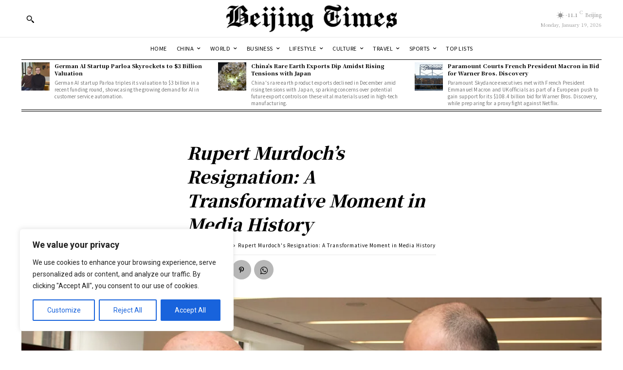

--- FILE ---
content_type: text/html; charset=UTF-8
request_url: https://beijingtimes.com/world/america/2023/09/21/rupert-murdochs-resignation-a-transformative-moment-in-media-history/
body_size: 212960
content:
<!doctype html >
<!--[if IE 8]>    <html class="ie8" lang="en"> <![endif]-->
<!--[if IE 9]>    <html class="ie9" lang="en"> <![endif]-->
<!--[if gt IE 8]><!--> <html lang="en-US"> <!--<![endif]-->
<head>
    <title>Rupert Murdoch&#039;s Resignation: A Transformative Moment in Media History - Beijing Times</title>
    <meta charset="UTF-8" />
    <meta name="viewport" content="width=device-width, initial-scale=1.0">
    <link rel="pingback" href="https://beijingtimes.com/xmlrpc.php" />
    <style>
#wpadminbar #wp-admin-bar-wsm_free_top_button .ab-icon:before {
	content: "\f239";
	color: #FF9800;
	top: 3px;
}
</style><meta name='robots' content='index, follow, max-image-preview:large, max-snippet:-1, max-video-preview:-1' />

	<!-- This site is optimized with the Yoast SEO Premium plugin v24.8 (Yoast SEO v26.7) - https://yoast.com/wordpress/plugins/seo/ -->
	<meta name="description" content="Media titan Rupert Murdoch steps down from Fox and News Corp., marking the end of an influential era. Explore the impact of this monumental shift in global media." />
	<link rel="canonical" href="https://beijingtimes.com/world/america/2023/09/21/rupert-murdochs-resignation-a-transformative-moment-in-media-history/" />
	<meta property="og:locale" content="en_US" />
	<meta property="og:type" content="article" />
	<meta property="og:title" content="Rupert Murdoch&#039;s Resignation: A Transformative Moment in Media History" />
	<meta property="og:description" content="Media titan Rupert Murdoch steps down from Fox and News Corp., marking the end of an influential era. Explore the impact of this monumental shift in global media." />
	<meta property="og:url" content="https://beijingtimes.com/world/america/2023/09/21/rupert-murdochs-resignation-a-transformative-moment-in-media-history/" />
	<meta property="og:site_name" content="Beijing Times" />
	<meta property="article:publisher" content="https://www.facebook.com/TheBeijingTimes" />
	<meta property="article:published_time" content="2023-09-21T18:09:15+00:00" />
	<meta property="article:modified_time" content="2023-09-21T18:09:17+00:00" />
	<meta property="og:image" content="https://beijingtimes.com/wp-content/uploads/2023/09/719f2346-6a9c-48bb-a436-4bb215a65a4f.jpg" />
	<meta property="og:image:width" content="1024" />
	<meta property="og:image:height" content="807" />
	<meta property="og:image:type" content="image/jpeg" />
	<meta name="author" content="Aarav Shen" />
	<meta name="twitter:card" content="summary_large_image" />
	<meta name="twitter:creator" content="@beijingtimes_" />
	<meta name="twitter:site" content="@beijingtimes_" />
	<meta name="twitter:label1" content="Written by" />
	<meta name="twitter:data1" content="Aarav Shen" />
	<meta name="twitter:label2" content="Est. reading time" />
	<meta name="twitter:data2" content="4 minutes" />
	<script type="application/ld+json" class="yoast-schema-graph">{"@context":"https://schema.org","@graph":[{"@type":"Article","@id":"https://beijingtimes.com/world/america/2023/09/21/rupert-murdochs-resignation-a-transformative-moment-in-media-history/#article","isPartOf":{"@id":"https://beijingtimes.com/world/america/2023/09/21/rupert-murdochs-resignation-a-transformative-moment-in-media-history/"},"author":{"name":"Aarav Shen","@id":"https://beijingtimes.com/#/schema/person/6a99064b21a71c446baf984479376113"},"headline":"Rupert Murdoch&#8217;s Resignation: A Transformative Moment in Media History","datePublished":"2023-09-21T18:09:15+00:00","dateModified":"2023-09-21T18:09:17+00:00","mainEntityOfPage":{"@id":"https://beijingtimes.com/world/america/2023/09/21/rupert-murdochs-resignation-a-transformative-moment-in-media-history/"},"wordCount":871,"publisher":{"@id":"https://beijingtimes.com/#organization"},"image":{"@id":"https://beijingtimes.com/world/america/2023/09/21/rupert-murdochs-resignation-a-transformative-moment-in-media-history/#primaryimage"},"thumbnailUrl":"https://beijingtimes.com/wp-content/uploads/2023/09/719f2346-6a9c-48bb-a436-4bb215a65a4f.jpg","articleSection":["America"],"inLanguage":"en-US","copyrightYear":"2023","copyrightHolder":{"@id":"https://beijingtimes.com/#organization"}},{"@type":"WebPage","@id":"https://beijingtimes.com/world/america/2023/09/21/rupert-murdochs-resignation-a-transformative-moment-in-media-history/","url":"https://beijingtimes.com/world/america/2023/09/21/rupert-murdochs-resignation-a-transformative-moment-in-media-history/","name":"Rupert Murdoch's Resignation: A Transformative Moment in Media History - Beijing Times","isPartOf":{"@id":"https://beijingtimes.com/#website"},"primaryImageOfPage":{"@id":"https://beijingtimes.com/world/america/2023/09/21/rupert-murdochs-resignation-a-transformative-moment-in-media-history/#primaryimage"},"image":{"@id":"https://beijingtimes.com/world/america/2023/09/21/rupert-murdochs-resignation-a-transformative-moment-in-media-history/#primaryimage"},"thumbnailUrl":"https://beijingtimes.com/wp-content/uploads/2023/09/719f2346-6a9c-48bb-a436-4bb215a65a4f.jpg","datePublished":"2023-09-21T18:09:15+00:00","dateModified":"2023-09-21T18:09:17+00:00","description":"Media titan Rupert Murdoch steps down from Fox and News Corp., marking the end of an influential era. Explore the impact of this monumental shift in global media.","breadcrumb":{"@id":"https://beijingtimes.com/world/america/2023/09/21/rupert-murdochs-resignation-a-transformative-moment-in-media-history/#breadcrumb"},"inLanguage":"en-US","potentialAction":[{"@type":"ReadAction","target":["https://beijingtimes.com/world/america/2023/09/21/rupert-murdochs-resignation-a-transformative-moment-in-media-history/"]}]},{"@type":"ImageObject","inLanguage":"en-US","@id":"https://beijingtimes.com/world/america/2023/09/21/rupert-murdochs-resignation-a-transformative-moment-in-media-history/#primaryimage","url":"https://beijingtimes.com/wp-content/uploads/2023/09/719f2346-6a9c-48bb-a436-4bb215a65a4f.jpg","contentUrl":"https://beijingtimes.com/wp-content/uploads/2023/09/719f2346-6a9c-48bb-a436-4bb215a65a4f.jpg","width":1024,"height":807},{"@type":"BreadcrumbList","@id":"https://beijingtimes.com/world/america/2023/09/21/rupert-murdochs-resignation-a-transformative-moment-in-media-history/#breadcrumb","itemListElement":[{"@type":"ListItem","position":1,"name":"Home","item":"https://beijingtimes.com/"},{"@type":"ListItem","position":2,"name":"Rupert Murdoch&#8217;s Resignation: A Transformative Moment in Media History"}]},{"@type":"WebSite","@id":"https://beijingtimes.com/#website","url":"https://beijingtimes.com/","name":"Beijing Times","description":"","publisher":{"@id":"https://beijingtimes.com/#organization"},"potentialAction":[{"@type":"SearchAction","target":{"@type":"EntryPoint","urlTemplate":"https://beijingtimes.com/?s={search_term_string}"},"query-input":{"@type":"PropertyValueSpecification","valueRequired":true,"valueName":"search_term_string"}}],"inLanguage":"en-US"},{"@type":"Organization","@id":"https://beijingtimes.com/#organization","name":"Beijing Times","alternateName":"BT","url":"https://beijingtimes.com/","logo":{"@type":"ImageObject","inLanguage":"en-US","@id":"https://beijingtimes.com/#/schema/logo/image/","url":"http://beijingtimes.com/wp-content/uploads/2023/02/B-website-size-01.png","contentUrl":"http://beijingtimes.com/wp-content/uploads/2023/02/B-website-size-01.png","width":1737,"height":1042,"caption":"Beijing Times"},"image":{"@id":"https://beijingtimes.com/#/schema/logo/image/"},"sameAs":["https://www.facebook.com/TheBeijingTimes","https://x.com/beijingtimes_","https://www.youtube.com/@beijingtimes","https://www.linkedin.com/company/beijingtimes/"]},{"@type":"Person","@id":"https://beijingtimes.com/#/schema/person/6a99064b21a71c446baf984479376113","name":"Aarav Shen","image":{"@type":"ImageObject","inLanguage":"en-US","@id":"https://beijingtimes.com/#/schema/person/image/","url":"https://beijingtimes.com/wp-content/uploads/2023/02/download-4-100x100.jpeg","contentUrl":"https://beijingtimes.com/wp-content/uploads/2023/02/download-4-100x100.jpeg","caption":"Aarav Shen"},"description":"Aarav Shen is an esteemed journalist with over 15 years of experience reporting on business, finance, and economics. With a rich background that spans from Southeast Asia to the heart of Wall Street, Aarav offers a piercing global perspective on market dynamics and economic policy. His work, recognized for its depth and clarity, has shaped international dialogue, making him a trusted voice in a complex industry. Currently based in Hong Kong, he distills intricate financial trends into compelling narratives for a worldwide audience.","honorificPrefix":"Mr","gender":"Male","knowsAbout":["Market Analysis","Financial Reporting","Economic Commentary","Investment Trends","Corporate Affairs","Policy Assessment","International Economics","Data Journalism","Multimedia Storytelling"],"knowsLanguage":["English","Mandarin","Hindi"],"jobTitle":"Senior Economics Correspondent","worksFor":"Beijing Times","url":"https://beijingtimes.com/author/aaravshen/"}]}</script>
	<!-- / Yoast SEO Premium plugin. -->


<link rel='dns-prefetch' href='//cdn.canvasjs.com' />
<link rel='dns-prefetch' href='//fonts.googleapis.com' />
<link rel='dns-prefetch' href='//www.googletagmanager.com' />
<link rel="alternate" type="application/rss+xml" title="Beijing Times &raquo; Feed" href="https://beijingtimes.com/feed/" />
<link rel="alternate" type="application/rss+xml" title="Beijing Times &raquo; Comments Feed" href="https://beijingtimes.com/comments/feed/" />
<script type="text/javascript" id="wpp-js" src="https://beijingtimes.com/wp-content/plugins/wordpress-popular-posts/assets/js/wpp.min.js?ver=7.3.6" data-sampling="0" data-sampling-rate="100" data-api-url="https://beijingtimes.com/wp-json/wordpress-popular-posts" data-post-id="12075" data-token="e078dca0ba" data-lang="0" data-debug="0"></script>
<link rel="alternate" title="oEmbed (JSON)" type="application/json+oembed" href="https://beijingtimes.com/wp-json/oembed/1.0/embed?url=https%3A%2F%2Fbeijingtimes.com%2Fworld%2Famerica%2F2023%2F09%2F21%2Frupert-murdochs-resignation-a-transformative-moment-in-media-history%2F" />
<link rel="alternate" title="oEmbed (XML)" type="text/xml+oembed" href="https://beijingtimes.com/wp-json/oembed/1.0/embed?url=https%3A%2F%2Fbeijingtimes.com%2Fworld%2Famerica%2F2023%2F09%2F21%2Frupert-murdochs-resignation-a-transformative-moment-in-media-history%2F&#038;format=xml" />
		<!-- This site uses the Google Analytics by MonsterInsights plugin v9.11.1 - Using Analytics tracking - https://www.monsterinsights.com/ -->
		<!-- Note: MonsterInsights is not currently configured on this site. The site owner needs to authenticate with Google Analytics in the MonsterInsights settings panel. -->
					<!-- No tracking code set -->
				<!-- / Google Analytics by MonsterInsights -->
		<style id='wp-img-auto-sizes-contain-inline-css' type='text/css'>
img:is([sizes=auto i],[sizes^="auto," i]){contain-intrinsic-size:3000px 1500px}
/*# sourceURL=wp-img-auto-sizes-contain-inline-css */
</style>
<style id='wp-emoji-styles-inline-css' type='text/css'>

	img.wp-smiley, img.emoji {
		display: inline !important;
		border: none !important;
		box-shadow: none !important;
		height: 1em !important;
		width: 1em !important;
		margin: 0 0.07em !important;
		vertical-align: -0.1em !important;
		background: none !important;
		padding: 0 !important;
	}
/*# sourceURL=wp-emoji-styles-inline-css */
</style>
<link rel='stylesheet' id='wp-block-library-css' href='https://beijingtimes.com/wp-includes/css/dist/block-library/style.min.css?ver=6.9' type='text/css' media='all' />
<style id='classic-theme-styles-inline-css' type='text/css'>
/*! This file is auto-generated */
.wp-block-button__link{color:#fff;background-color:#32373c;border-radius:9999px;box-shadow:none;text-decoration:none;padding:calc(.667em + 2px) calc(1.333em + 2px);font-size:1.125em}.wp-block-file__button{background:#32373c;color:#fff;text-decoration:none}
/*# sourceURL=/wp-includes/css/classic-themes.min.css */
</style>
<style id='global-styles-inline-css' type='text/css'>
:root{--wp--preset--aspect-ratio--square: 1;--wp--preset--aspect-ratio--4-3: 4/3;--wp--preset--aspect-ratio--3-4: 3/4;--wp--preset--aspect-ratio--3-2: 3/2;--wp--preset--aspect-ratio--2-3: 2/3;--wp--preset--aspect-ratio--16-9: 16/9;--wp--preset--aspect-ratio--9-16: 9/16;--wp--preset--color--black: #000000;--wp--preset--color--cyan-bluish-gray: #abb8c3;--wp--preset--color--white: #ffffff;--wp--preset--color--pale-pink: #f78da7;--wp--preset--color--vivid-red: #cf2e2e;--wp--preset--color--luminous-vivid-orange: #ff6900;--wp--preset--color--luminous-vivid-amber: #fcb900;--wp--preset--color--light-green-cyan: #7bdcb5;--wp--preset--color--vivid-green-cyan: #00d084;--wp--preset--color--pale-cyan-blue: #8ed1fc;--wp--preset--color--vivid-cyan-blue: #0693e3;--wp--preset--color--vivid-purple: #9b51e0;--wp--preset--gradient--vivid-cyan-blue-to-vivid-purple: linear-gradient(135deg,rgb(6,147,227) 0%,rgb(155,81,224) 100%);--wp--preset--gradient--light-green-cyan-to-vivid-green-cyan: linear-gradient(135deg,rgb(122,220,180) 0%,rgb(0,208,130) 100%);--wp--preset--gradient--luminous-vivid-amber-to-luminous-vivid-orange: linear-gradient(135deg,rgb(252,185,0) 0%,rgb(255,105,0) 100%);--wp--preset--gradient--luminous-vivid-orange-to-vivid-red: linear-gradient(135deg,rgb(255,105,0) 0%,rgb(207,46,46) 100%);--wp--preset--gradient--very-light-gray-to-cyan-bluish-gray: linear-gradient(135deg,rgb(238,238,238) 0%,rgb(169,184,195) 100%);--wp--preset--gradient--cool-to-warm-spectrum: linear-gradient(135deg,rgb(74,234,220) 0%,rgb(151,120,209) 20%,rgb(207,42,186) 40%,rgb(238,44,130) 60%,rgb(251,105,98) 80%,rgb(254,248,76) 100%);--wp--preset--gradient--blush-light-purple: linear-gradient(135deg,rgb(255,206,236) 0%,rgb(152,150,240) 100%);--wp--preset--gradient--blush-bordeaux: linear-gradient(135deg,rgb(254,205,165) 0%,rgb(254,45,45) 50%,rgb(107,0,62) 100%);--wp--preset--gradient--luminous-dusk: linear-gradient(135deg,rgb(255,203,112) 0%,rgb(199,81,192) 50%,rgb(65,88,208) 100%);--wp--preset--gradient--pale-ocean: linear-gradient(135deg,rgb(255,245,203) 0%,rgb(182,227,212) 50%,rgb(51,167,181) 100%);--wp--preset--gradient--electric-grass: linear-gradient(135deg,rgb(202,248,128) 0%,rgb(113,206,126) 100%);--wp--preset--gradient--midnight: linear-gradient(135deg,rgb(2,3,129) 0%,rgb(40,116,252) 100%);--wp--preset--font-size--small: 11px;--wp--preset--font-size--medium: 20px;--wp--preset--font-size--large: 32px;--wp--preset--font-size--x-large: 42px;--wp--preset--font-size--regular: 15px;--wp--preset--font-size--larger: 50px;--wp--preset--spacing--20: 0.44rem;--wp--preset--spacing--30: 0.67rem;--wp--preset--spacing--40: 1rem;--wp--preset--spacing--50: 1.5rem;--wp--preset--spacing--60: 2.25rem;--wp--preset--spacing--70: 3.38rem;--wp--preset--spacing--80: 5.06rem;--wp--preset--shadow--natural: 6px 6px 9px rgba(0, 0, 0, 0.2);--wp--preset--shadow--deep: 12px 12px 50px rgba(0, 0, 0, 0.4);--wp--preset--shadow--sharp: 6px 6px 0px rgba(0, 0, 0, 0.2);--wp--preset--shadow--outlined: 6px 6px 0px -3px rgb(255, 255, 255), 6px 6px rgb(0, 0, 0);--wp--preset--shadow--crisp: 6px 6px 0px rgb(0, 0, 0);}:where(.is-layout-flex){gap: 0.5em;}:where(.is-layout-grid){gap: 0.5em;}body .is-layout-flex{display: flex;}.is-layout-flex{flex-wrap: wrap;align-items: center;}.is-layout-flex > :is(*, div){margin: 0;}body .is-layout-grid{display: grid;}.is-layout-grid > :is(*, div){margin: 0;}:where(.wp-block-columns.is-layout-flex){gap: 2em;}:where(.wp-block-columns.is-layout-grid){gap: 2em;}:where(.wp-block-post-template.is-layout-flex){gap: 1.25em;}:where(.wp-block-post-template.is-layout-grid){gap: 1.25em;}.has-black-color{color: var(--wp--preset--color--black) !important;}.has-cyan-bluish-gray-color{color: var(--wp--preset--color--cyan-bluish-gray) !important;}.has-white-color{color: var(--wp--preset--color--white) !important;}.has-pale-pink-color{color: var(--wp--preset--color--pale-pink) !important;}.has-vivid-red-color{color: var(--wp--preset--color--vivid-red) !important;}.has-luminous-vivid-orange-color{color: var(--wp--preset--color--luminous-vivid-orange) !important;}.has-luminous-vivid-amber-color{color: var(--wp--preset--color--luminous-vivid-amber) !important;}.has-light-green-cyan-color{color: var(--wp--preset--color--light-green-cyan) !important;}.has-vivid-green-cyan-color{color: var(--wp--preset--color--vivid-green-cyan) !important;}.has-pale-cyan-blue-color{color: var(--wp--preset--color--pale-cyan-blue) !important;}.has-vivid-cyan-blue-color{color: var(--wp--preset--color--vivid-cyan-blue) !important;}.has-vivid-purple-color{color: var(--wp--preset--color--vivid-purple) !important;}.has-black-background-color{background-color: var(--wp--preset--color--black) !important;}.has-cyan-bluish-gray-background-color{background-color: var(--wp--preset--color--cyan-bluish-gray) !important;}.has-white-background-color{background-color: var(--wp--preset--color--white) !important;}.has-pale-pink-background-color{background-color: var(--wp--preset--color--pale-pink) !important;}.has-vivid-red-background-color{background-color: var(--wp--preset--color--vivid-red) !important;}.has-luminous-vivid-orange-background-color{background-color: var(--wp--preset--color--luminous-vivid-orange) !important;}.has-luminous-vivid-amber-background-color{background-color: var(--wp--preset--color--luminous-vivid-amber) !important;}.has-light-green-cyan-background-color{background-color: var(--wp--preset--color--light-green-cyan) !important;}.has-vivid-green-cyan-background-color{background-color: var(--wp--preset--color--vivid-green-cyan) !important;}.has-pale-cyan-blue-background-color{background-color: var(--wp--preset--color--pale-cyan-blue) !important;}.has-vivid-cyan-blue-background-color{background-color: var(--wp--preset--color--vivid-cyan-blue) !important;}.has-vivid-purple-background-color{background-color: var(--wp--preset--color--vivid-purple) !important;}.has-black-border-color{border-color: var(--wp--preset--color--black) !important;}.has-cyan-bluish-gray-border-color{border-color: var(--wp--preset--color--cyan-bluish-gray) !important;}.has-white-border-color{border-color: var(--wp--preset--color--white) !important;}.has-pale-pink-border-color{border-color: var(--wp--preset--color--pale-pink) !important;}.has-vivid-red-border-color{border-color: var(--wp--preset--color--vivid-red) !important;}.has-luminous-vivid-orange-border-color{border-color: var(--wp--preset--color--luminous-vivid-orange) !important;}.has-luminous-vivid-amber-border-color{border-color: var(--wp--preset--color--luminous-vivid-amber) !important;}.has-light-green-cyan-border-color{border-color: var(--wp--preset--color--light-green-cyan) !important;}.has-vivid-green-cyan-border-color{border-color: var(--wp--preset--color--vivid-green-cyan) !important;}.has-pale-cyan-blue-border-color{border-color: var(--wp--preset--color--pale-cyan-blue) !important;}.has-vivid-cyan-blue-border-color{border-color: var(--wp--preset--color--vivid-cyan-blue) !important;}.has-vivid-purple-border-color{border-color: var(--wp--preset--color--vivid-purple) !important;}.has-vivid-cyan-blue-to-vivid-purple-gradient-background{background: var(--wp--preset--gradient--vivid-cyan-blue-to-vivid-purple) !important;}.has-light-green-cyan-to-vivid-green-cyan-gradient-background{background: var(--wp--preset--gradient--light-green-cyan-to-vivid-green-cyan) !important;}.has-luminous-vivid-amber-to-luminous-vivid-orange-gradient-background{background: var(--wp--preset--gradient--luminous-vivid-amber-to-luminous-vivid-orange) !important;}.has-luminous-vivid-orange-to-vivid-red-gradient-background{background: var(--wp--preset--gradient--luminous-vivid-orange-to-vivid-red) !important;}.has-very-light-gray-to-cyan-bluish-gray-gradient-background{background: var(--wp--preset--gradient--very-light-gray-to-cyan-bluish-gray) !important;}.has-cool-to-warm-spectrum-gradient-background{background: var(--wp--preset--gradient--cool-to-warm-spectrum) !important;}.has-blush-light-purple-gradient-background{background: var(--wp--preset--gradient--blush-light-purple) !important;}.has-blush-bordeaux-gradient-background{background: var(--wp--preset--gradient--blush-bordeaux) !important;}.has-luminous-dusk-gradient-background{background: var(--wp--preset--gradient--luminous-dusk) !important;}.has-pale-ocean-gradient-background{background: var(--wp--preset--gradient--pale-ocean) !important;}.has-electric-grass-gradient-background{background: var(--wp--preset--gradient--electric-grass) !important;}.has-midnight-gradient-background{background: var(--wp--preset--gradient--midnight) !important;}.has-small-font-size{font-size: var(--wp--preset--font-size--small) !important;}.has-medium-font-size{font-size: var(--wp--preset--font-size--medium) !important;}.has-large-font-size{font-size: var(--wp--preset--font-size--large) !important;}.has-x-large-font-size{font-size: var(--wp--preset--font-size--x-large) !important;}
:where(.wp-block-post-template.is-layout-flex){gap: 1.25em;}:where(.wp-block-post-template.is-layout-grid){gap: 1.25em;}
:where(.wp-block-term-template.is-layout-flex){gap: 1.25em;}:where(.wp-block-term-template.is-layout-grid){gap: 1.25em;}
:where(.wp-block-columns.is-layout-flex){gap: 2em;}:where(.wp-block-columns.is-layout-grid){gap: 2em;}
:root :where(.wp-block-pullquote){font-size: 1.5em;line-height: 1.6;}
/*# sourceURL=global-styles-inline-css */
</style>
<link rel='stylesheet' id='gn-frontend-gnfollow-style-css' href='https://beijingtimes.com/wp-content/plugins/gn-publisher/assets/css/gn-frontend-gnfollow.min.css?ver=1.5.26' type='text/css' media='all' />
<link rel='stylesheet' id='tplp_style-css' href='https://beijingtimes.com/wp-content/plugins/tabs-widget-popular-posts-and-latest-posts/inc/style.css?ver=6.9' type='text/css' media='all' />
<link rel='stylesheet' id='dashicons-css' href='https://beijingtimes.com/wp-includes/css/dashicons.min.css?ver=6.9' type='text/css' media='all' />
<link rel='stylesheet' id='admin-bar-css' href='https://beijingtimes.com/wp-includes/css/admin-bar.min.css?ver=6.9' type='text/css' media='all' />
<style id='admin-bar-inline-css' type='text/css'>

    .canvasjs-chart-credit{
        display: none !important;
    }
    #vtrtsFreeChart canvas {
    border-radius: 6px;
}

.vtrts-free-adminbar-weekly-title {
    font-weight: bold;
    font-size: 14px;
    color: #fff;
    margin-bottom: 6px;
}

        #wpadminbar #wp-admin-bar-vtrts_free_top_button .ab-icon:before {
            content: "\f185";
            color: #1DAE22;
            top: 3px;
        }
    #wp-admin-bar-vtrts_pro_top_button .ab-item {
        min-width: 180px;
    }
    .vtrts-free-adminbar-dropdown {
        min-width: 420px ;
        padding: 18px 18px 12px 18px;
        background: #23282d;
        color: #fff;
        border-radius: 8px;
        box-shadow: 0 4px 24px rgba(0,0,0,0.15);
        margin-top: 10px;
    }
    .vtrts-free-adminbar-grid {
        display: grid;
        grid-template-columns: 1fr 1fr;
        gap: 18px 18px; /* row-gap column-gap */
        margin-bottom: 18px;
    }
    .vtrts-free-adminbar-card {
        background: #2c3338;
        border-radius: 8px;
        padding: 18px 18px 12px 18px;
        box-shadow: 0 2px 8px rgba(0,0,0,0.07);
        display: flex;
        flex-direction: column;
        align-items: flex-start;
    }
    /* Extra margin for the right column */
    .vtrts-free-adminbar-card:nth-child(2),
    .vtrts-free-adminbar-card:nth-child(4) {
        margin-left: 10px !important;
        padding-left: 10px !important;
                padding-top: 6px !important;

        margin-right: 10px !important;
        padding-right : 10px !important;
        margin-top: 10px !important;
    }
    .vtrts-free-adminbar-card:nth-child(1),
    .vtrts-free-adminbar-card:nth-child(3) {
        margin-left: 10px !important;
        padding-left: 10px !important;
                padding-top: 6px !important;

        margin-top: 10px !important;
                padding-right : 10px !important;

    }
    /* Extra margin for the bottom row */
    .vtrts-free-adminbar-card:nth-child(3),
    .vtrts-free-adminbar-card:nth-child(4) {
        margin-top: 6px !important;
        padding-top: 6px !important;
        margin-top: 10px !important;
    }
    .vtrts-free-adminbar-card-title {
        font-size: 14px;
        font-weight: 800;
        margin-bottom: 6px;
        color: #fff;
    }
    .vtrts-free-adminbar-card-value {
        font-size: 22px;
        font-weight: bold;
        color: #1DAE22;
        margin-bottom: 4px;
    }
    .vtrts-free-adminbar-card-sub {
        font-size: 12px;
        color: #aaa;
    }
    .vtrts-free-adminbar-btn-wrap {
        text-align: center;
        margin-top: 8px;
    }

    #wp-admin-bar-vtrts_free_top_button .ab-item{
    min-width: 80px !important;
        padding: 0px !important;
    .vtrts-free-adminbar-btn {
        display: inline-block;
        background: #1DAE22;
        color: #fff !important;
        font-weight: bold;
        padding: 8px 28px;
        border-radius: 6px;
        text-decoration: none;
        font-size: 15px;
        transition: background 0.2s;
        margin-top: 8px;
    }
    .vtrts-free-adminbar-btn:hover {
        background: #15991b;
        color: #fff !important;
    }

    .vtrts-free-adminbar-dropdown-wrap { min-width: 0; padding: 0; }
    #wpadminbar #wp-admin-bar-vtrts_free_top_button .vtrts-free-adminbar-dropdown { display: none; position: absolute; left: 0; top: 100%; z-index: 99999; }
    #wpadminbar #wp-admin-bar-vtrts_free_top_button:hover .vtrts-free-adminbar-dropdown { display: block; }
    
        .ab-empty-item #wp-admin-bar-vtrts_free_top_button-default .ab-empty-item{
    height:0px !important;
    padding :0px !important;
     }
            #wpadminbar .quicklinks .ab-empty-item{
        padding:0px !important;
    }
    .vtrts-free-adminbar-dropdown {
    min-width: 420px;
    padding: 18px 18px 12px 18px;
    background: #23282d;
    color: #fff;
    border-radius: 12px; /* more rounded */
    box-shadow: 0 8px 32px rgba(0,0,0,0.25); /* deeper shadow */
    margin-top: 10px;
}

.vtrts-free-adminbar-btn-wrap {
    text-align: center;
    margin-top: 18px; /* more space above */
}

.vtrts-free-adminbar-btn {
    display: inline-block;
    background: #1DAE22;
    color: #fff !important;
    font-weight: bold;
    padding: 5px 22px;
    border-radius: 8px;
    text-decoration: none;
    font-size: 17px;
    transition: background 0.2s, box-shadow 0.2s;
    margin-top: 8px;
    box-shadow: 0 2px 8px rgba(29,174,34,0.15);
    text-align: center;
    line-height: 1.6;
    
}
.vtrts-free-adminbar-btn:hover {
    background: #15991b;
    color: #fff !important;
    box-shadow: 0 4px 16px rgba(29,174,34,0.25);
}
    


/*# sourceURL=admin-bar-inline-css */
</style>
<link rel='stylesheet' id='woocommerce-layout-css' href='https://beijingtimes.com/wp-content/plugins/woocommerce/assets/css/woocommerce-layout.css?ver=9.8.6' type='text/css' media='all' />
<link rel='stylesheet' id='woocommerce-smallscreen-css' href='https://beijingtimes.com/wp-content/plugins/woocommerce/assets/css/woocommerce-smallscreen.css?ver=9.8.6' type='text/css' media='only screen and (max-width: 768px)' />
<link rel='stylesheet' id='woocommerce-general-css' href='https://beijingtimes.com/wp-content/plugins/woocommerce/assets/css/woocommerce.css?ver=9.8.6' type='text/css' media='all' />
<style id='woocommerce-inline-inline-css' type='text/css'>
.woocommerce form .form-row .required { visibility: visible; }
/*# sourceURL=woocommerce-inline-inline-css */
</style>
<link rel='stylesheet' id='wsm-style-css' href='https://beijingtimes.com/wp-content/plugins/wp-stats-manager/css/style.css?ver=1.2' type='text/css' media='all' />
<link rel='stylesheet' id='ppress-frontend-css' href='https://beijingtimes.com/wp-content/plugins/wp-user-avatar/assets/css/frontend.min.css?ver=4.16.8' type='text/css' media='all' />
<link rel='stylesheet' id='ppress-flatpickr-css' href='https://beijingtimes.com/wp-content/plugins/wp-user-avatar/assets/flatpickr/flatpickr.min.css?ver=4.16.8' type='text/css' media='all' />
<link rel='stylesheet' id='ppress-select2-css' href='https://beijingtimes.com/wp-content/plugins/wp-user-avatar/assets/select2/select2.min.css?ver=6.9' type='text/css' media='all' />
<link rel='stylesheet' id='wordpress-popular-posts-css-css' href='https://beijingtimes.com/wp-content/plugins/wordpress-popular-posts/assets/css/wpp.css?ver=7.3.6' type='text/css' media='all' />
<link rel='stylesheet' id='wpuf-css-stars-css' href='https://beijingtimes.com/wp-content/plugins/wp-user-frontend-pro/assets/css/css-stars.css?ver=4.2.6' type='text/css' media='all' />
<link rel='stylesheet' id='wpuf-math-captcha-css' href='https://beijingtimes.com/wp-content/plugins/wp-user-frontend-pro/assets/css/frontend/fields/math-captcha.css?ver=4.2.6' type='text/css' media='all' />
<link rel='stylesheet' id='wpuf-intlTelInput-css' href='https://beijingtimes.com/wp-content/plugins/wp-user-frontend-pro/assets/vendor/intl-tel-input/css/intlTelInput.min.css?ver=17.0.5' type='text/css' media='all' />
<link rel='stylesheet' id='wpuf-layout1-css' href='https://beijingtimes.com/wp-content/plugins/wp-user-frontend/assets/css/frontend-form/layout1.css?ver=4.2.6' type='text/css' media='all' />
<link rel='stylesheet' id='wpuf-frontend-forms-css' href='https://beijingtimes.com/wp-content/plugins/wp-user-frontend/assets/css/frontend-forms.css?ver=4.2.6' type='text/css' media='all' />
<link rel='stylesheet' id='wpuf-sweetalert2-css' href='https://beijingtimes.com/wp-content/plugins/wp-user-frontend/assets/vendor/sweetalert2/sweetalert2.css?ver=11.4.8' type='text/css' media='all' />
<link rel='stylesheet' id='wpuf-jquery-ui-css' href='https://beijingtimes.com/wp-content/plugins/wp-user-frontend/assets/css/jquery-ui-1.9.1.custom.css?ver=1.9.1' type='text/css' media='all' />
<link rel='stylesheet' id='brands-styles-css' href='https://beijingtimes.com/wp-content/plugins/woocommerce/assets/css/brands.css?ver=9.8.6' type='text/css' media='all' />
<link rel='stylesheet' id='td-plugin-newsletter-css' href='https://beijingtimes.com/wp-content/plugins/td-newsletter/style.css?ver=12.7' type='text/css' media='all' />
<link rel='stylesheet' id='td-plugin-multi-purpose-css' href='https://beijingtimes.com/wp-content/plugins/td-composer/td-multi-purpose/style.css?ver=492e3cf54bd42df3b24a3de8e2307caf' type='text/css' media='all' />
<link rel='stylesheet' id='google-fonts-style-css' href='https://fonts.googleapis.com/css?family=Noto+Serif+JP%3A400%2C300%2C300italic%2C700%2C700italic%2C900%2C900italic%7COpen+Sans%3A400%2C600%2C700%2C300%2C300italic%2C700italic%2C900%2C900italic%7CRoboto%3A400%2C600%2C700%2C300%2C300italic%2C700italic%2C900%2C900italic%7CNoto+Sans+JP%3A400%2C700%7CNoto+Serif+JP%3A400%2C700%2C900%2C300%2C500%7CUnifrakturMaguntia%3A400&#038;display=swap&#038;ver=12.7' type='text/css' media='all' />
<link rel='stylesheet' id='font_awesome-css' href='https://beijingtimes.com/wp-content/plugins/td-composer/assets/fonts/font-awesome/font-awesome.css?ver=492e3cf54bd42df3b24a3de8e2307caf' type='text/css' media='all' />
<link rel='stylesheet' id='td-theme-css' href='https://beijingtimes.com/wp-content/themes/Newspaper/style.css?ver=12.7' type='text/css' media='all' />
<style id='td-theme-inline-css' type='text/css'>@media (max-width:767px){.td-header-desktop-wrap{display:none}}@media (min-width:767px){.td-header-mobile-wrap{display:none}}</style>
<link rel='stylesheet' id='td-theme-woo-css' href='https://beijingtimes.com/wp-content/themes/Newspaper/style-woocommerce.css?ver=12.7' type='text/css' media='all' />
<link rel='stylesheet' id='td-legacy-framework-front-style-css' href='https://beijingtimes.com/wp-content/plugins/td-composer/legacy/Newspaper/assets/css/td_legacy_main.css?ver=492e3cf54bd42df3b24a3de8e2307caf' type='text/css' media='all' />
<link rel='stylesheet' id='td-legacy-framework-woo-style-css' href='https://beijingtimes.com/wp-content/plugins/td-composer/legacy/Newspaper/assets/css/td_legacy_woocommerce.css?ver=6.9' type='text/css' media='all' />
<link rel='stylesheet' id='td-standard-pack-framework-front-style-css' href='https://beijingtimes.com/wp-content/plugins/td-standard-pack/Newspaper/assets/css/td_standard_pack_main.css?ver=8ae1459a1d876d507918f73cef68310e' type='text/css' media='all' />
<link rel='stylesheet' id='tdb_style_cloud_templates_front-css' href='https://beijingtimes.com/wp-content/plugins/td-cloud-library/assets/css/tdb_main.css?ver=d578089f160957352b9b4ca6d880fd8f' type='text/css' media='all' />
<script type="text/javascript" id="cookie-law-info-js-extra">
/* <![CDATA[ */
var _ckyConfig = {"_ipData":[],"_assetsURL":"https://beijingtimes.com/wp-content/plugins/cookie-law-info/lite/frontend/images/","_publicURL":"https://beijingtimes.com","_expiry":"365","_categories":[{"name":"Necessary","slug":"necessary","isNecessary":true,"ccpaDoNotSell":true,"cookies":[],"active":true,"defaultConsent":{"gdpr":true,"ccpa":true}},{"name":"Functional","slug":"functional","isNecessary":false,"ccpaDoNotSell":true,"cookies":[],"active":true,"defaultConsent":{"gdpr":false,"ccpa":false}},{"name":"Analytics","slug":"analytics","isNecessary":false,"ccpaDoNotSell":true,"cookies":[],"active":true,"defaultConsent":{"gdpr":false,"ccpa":false}},{"name":"Performance","slug":"performance","isNecessary":false,"ccpaDoNotSell":true,"cookies":[],"active":true,"defaultConsent":{"gdpr":false,"ccpa":false}},{"name":"Advertisement","slug":"advertisement","isNecessary":false,"ccpaDoNotSell":true,"cookies":[],"active":true,"defaultConsent":{"gdpr":false,"ccpa":false}}],"_activeLaw":"gdpr","_rootDomain":"","_block":"1","_showBanner":"1","_bannerConfig":{"settings":{"type":"box","preferenceCenterType":"popup","position":"bottom-left","applicableLaw":"gdpr"},"behaviours":{"reloadBannerOnAccept":false,"loadAnalyticsByDefault":false,"animations":{"onLoad":"animate","onHide":"sticky"}},"config":{"revisitConsent":{"status":true,"tag":"revisit-consent","position":"bottom-left","meta":{"url":"#"},"styles":{"background-color":"#0056A7"},"elements":{"title":{"type":"text","tag":"revisit-consent-title","status":true,"styles":{"color":"#0056a7"}}}},"preferenceCenter":{"toggle":{"status":true,"tag":"detail-category-toggle","type":"toggle","states":{"active":{"styles":{"background-color":"#1863DC"}},"inactive":{"styles":{"background-color":"#D0D5D2"}}}}},"categoryPreview":{"status":false,"toggle":{"status":true,"tag":"detail-category-preview-toggle","type":"toggle","states":{"active":{"styles":{"background-color":"#1863DC"}},"inactive":{"styles":{"background-color":"#D0D5D2"}}}}},"videoPlaceholder":{"status":true,"styles":{"background-color":"#000000","border-color":"#000000","color":"#ffffff"}},"readMore":{"status":false,"tag":"readmore-button","type":"link","meta":{"noFollow":true,"newTab":true},"styles":{"color":"#1863DC","background-color":"transparent","border-color":"transparent"}},"showMore":{"status":true,"tag":"show-desc-button","type":"button","styles":{"color":"#1863DC"}},"showLess":{"status":true,"tag":"hide-desc-button","type":"button","styles":{"color":"#1863DC"}},"alwaysActive":{"status":true,"tag":"always-active","styles":{"color":"#008000"}},"manualLinks":{"status":true,"tag":"manual-links","type":"link","styles":{"color":"#1863DC"}},"auditTable":{"status":true},"optOption":{"status":true,"toggle":{"status":true,"tag":"optout-option-toggle","type":"toggle","states":{"active":{"styles":{"background-color":"#1863dc"}},"inactive":{"styles":{"background-color":"#FFFFFF"}}}}}}},"_version":"3.3.9.1","_logConsent":"1","_tags":[{"tag":"accept-button","styles":{"color":"#FFFFFF","background-color":"#1863DC","border-color":"#1863DC"}},{"tag":"reject-button","styles":{"color":"#1863DC","background-color":"transparent","border-color":"#1863DC"}},{"tag":"settings-button","styles":{"color":"#1863DC","background-color":"transparent","border-color":"#1863DC"}},{"tag":"readmore-button","styles":{"color":"#1863DC","background-color":"transparent","border-color":"transparent"}},{"tag":"donotsell-button","styles":{"color":"#1863DC","background-color":"transparent","border-color":"transparent"}},{"tag":"show-desc-button","styles":{"color":"#1863DC"}},{"tag":"hide-desc-button","styles":{"color":"#1863DC"}},{"tag":"cky-always-active","styles":[]},{"tag":"cky-link","styles":[]},{"tag":"accept-button","styles":{"color":"#FFFFFF","background-color":"#1863DC","border-color":"#1863DC"}},{"tag":"revisit-consent","styles":{"background-color":"#0056A7"}}],"_shortCodes":[{"key":"cky_readmore","content":"\u003Ca href=\"#\" class=\"cky-policy\" aria-label=\"Cookie Policy\" target=\"_blank\" rel=\"noopener\" data-cky-tag=\"readmore-button\"\u003ECookie Policy\u003C/a\u003E","tag":"readmore-button","status":false,"attributes":{"rel":"nofollow","target":"_blank"}},{"key":"cky_show_desc","content":"\u003Cbutton class=\"cky-show-desc-btn\" data-cky-tag=\"show-desc-button\" aria-label=\"Show more\"\u003EShow more\u003C/button\u003E","tag":"show-desc-button","status":true,"attributes":[]},{"key":"cky_hide_desc","content":"\u003Cbutton class=\"cky-show-desc-btn\" data-cky-tag=\"hide-desc-button\" aria-label=\"Show less\"\u003EShow less\u003C/button\u003E","tag":"hide-desc-button","status":true,"attributes":[]},{"key":"cky_optout_show_desc","content":"[cky_optout_show_desc]","tag":"optout-show-desc-button","status":true,"attributes":[]},{"key":"cky_optout_hide_desc","content":"[cky_optout_hide_desc]","tag":"optout-hide-desc-button","status":true,"attributes":[]},{"key":"cky_category_toggle_label","content":"[cky_{{status}}_category_label] [cky_preference_{{category_slug}}_title]","tag":"","status":true,"attributes":[]},{"key":"cky_enable_category_label","content":"Enable","tag":"","status":true,"attributes":[]},{"key":"cky_disable_category_label","content":"Disable","tag":"","status":true,"attributes":[]},{"key":"cky_video_placeholder","content":"\u003Cdiv class=\"video-placeholder-normal\" data-cky-tag=\"video-placeholder\" id=\"[UNIQUEID]\"\u003E\u003Cp class=\"video-placeholder-text-normal\" data-cky-tag=\"placeholder-title\"\u003EPlease accept cookies to access this content\u003C/p\u003E\u003C/div\u003E","tag":"","status":true,"attributes":[]},{"key":"cky_enable_optout_label","content":"Enable","tag":"","status":true,"attributes":[]},{"key":"cky_disable_optout_label","content":"Disable","tag":"","status":true,"attributes":[]},{"key":"cky_optout_toggle_label","content":"[cky_{{status}}_optout_label] [cky_optout_option_title]","tag":"","status":true,"attributes":[]},{"key":"cky_optout_option_title","content":"Do Not Sell or Share My Personal Information","tag":"","status":true,"attributes":[]},{"key":"cky_optout_close_label","content":"Close","tag":"","status":true,"attributes":[]},{"key":"cky_preference_close_label","content":"Close","tag":"","status":true,"attributes":[]}],"_rtl":"","_language":"en","_providersToBlock":[]};
var _ckyStyles = {"css":".cky-overlay{background: #000000; opacity: 0.4; position: fixed; top: 0; left: 0; width: 100%; height: 100%; z-index: 99999999;}.cky-hide{display: none;}.cky-btn-revisit-wrapper{display: flex; align-items: center; justify-content: center; background: #0056a7; width: 45px; height: 45px; border-radius: 50%; position: fixed; z-index: 999999; cursor: pointer;}.cky-revisit-bottom-left{bottom: 15px; left: 15px;}.cky-revisit-bottom-right{bottom: 15px; right: 15px;}.cky-btn-revisit-wrapper .cky-btn-revisit{display: flex; align-items: center; justify-content: center; background: none; border: none; cursor: pointer; position: relative; margin: 0; padding: 0;}.cky-btn-revisit-wrapper .cky-btn-revisit img{max-width: fit-content; margin: 0; height: 30px; width: 30px;}.cky-revisit-bottom-left:hover::before{content: attr(data-tooltip); position: absolute; background: #4e4b66; color: #ffffff; left: calc(100% + 7px); font-size: 12px; line-height: 16px; width: max-content; padding: 4px 8px; border-radius: 4px;}.cky-revisit-bottom-left:hover::after{position: absolute; content: \"\"; border: 5px solid transparent; left: calc(100% + 2px); border-left-width: 0; border-right-color: #4e4b66;}.cky-revisit-bottom-right:hover::before{content: attr(data-tooltip); position: absolute; background: #4e4b66; color: #ffffff; right: calc(100% + 7px); font-size: 12px; line-height: 16px; width: max-content; padding: 4px 8px; border-radius: 4px;}.cky-revisit-bottom-right:hover::after{position: absolute; content: \"\"; border: 5px solid transparent; right: calc(100% + 2px); border-right-width: 0; border-left-color: #4e4b66;}.cky-revisit-hide{display: none;}.cky-consent-container{position: fixed; width: 440px; box-sizing: border-box; z-index: 9999999; border-radius: 6px;}.cky-consent-container .cky-consent-bar{background: #ffffff; border: 1px solid; padding: 20px 26px; box-shadow: 0 -1px 10px 0 #acabab4d; border-radius: 6px;}.cky-box-bottom-left{bottom: 40px; left: 40px;}.cky-box-bottom-right{bottom: 40px; right: 40px;}.cky-box-top-left{top: 40px; left: 40px;}.cky-box-top-right{top: 40px; right: 40px;}.cky-custom-brand-logo-wrapper .cky-custom-brand-logo{width: 100px; height: auto; margin: 0 0 12px 0;}.cky-notice .cky-title{color: #212121; font-weight: 700; font-size: 18px; line-height: 24px; margin: 0 0 12px 0;}.cky-notice-des *,.cky-preference-content-wrapper *,.cky-accordion-header-des *,.cky-gpc-wrapper .cky-gpc-desc *{font-size: 14px;}.cky-notice-des{color: #212121; font-size: 14px; line-height: 24px; font-weight: 400;}.cky-notice-des img{height: 25px; width: 25px;}.cky-consent-bar .cky-notice-des p,.cky-gpc-wrapper .cky-gpc-desc p,.cky-preference-body-wrapper .cky-preference-content-wrapper p,.cky-accordion-header-wrapper .cky-accordion-header-des p,.cky-cookie-des-table li div:last-child p{color: inherit; margin-top: 0; overflow-wrap: break-word;}.cky-notice-des P:last-child,.cky-preference-content-wrapper p:last-child,.cky-cookie-des-table li div:last-child p:last-child,.cky-gpc-wrapper .cky-gpc-desc p:last-child{margin-bottom: 0;}.cky-notice-des a.cky-policy,.cky-notice-des button.cky-policy{font-size: 14px; color: #1863dc; white-space: nowrap; cursor: pointer; background: transparent; border: 1px solid; text-decoration: underline;}.cky-notice-des button.cky-policy{padding: 0;}.cky-notice-des a.cky-policy:focus-visible,.cky-notice-des button.cky-policy:focus-visible,.cky-preference-content-wrapper .cky-show-desc-btn:focus-visible,.cky-accordion-header .cky-accordion-btn:focus-visible,.cky-preference-header .cky-btn-close:focus-visible,.cky-switch input[type=\"checkbox\"]:focus-visible,.cky-footer-wrapper a:focus-visible,.cky-btn:focus-visible{outline: 2px solid #1863dc; outline-offset: 2px;}.cky-btn:focus:not(:focus-visible),.cky-accordion-header .cky-accordion-btn:focus:not(:focus-visible),.cky-preference-content-wrapper .cky-show-desc-btn:focus:not(:focus-visible),.cky-btn-revisit-wrapper .cky-btn-revisit:focus:not(:focus-visible),.cky-preference-header .cky-btn-close:focus:not(:focus-visible),.cky-consent-bar .cky-banner-btn-close:focus:not(:focus-visible){outline: 0;}button.cky-show-desc-btn:not(:hover):not(:active){color: #1863dc; background: transparent;}button.cky-accordion-btn:not(:hover):not(:active),button.cky-banner-btn-close:not(:hover):not(:active),button.cky-btn-revisit:not(:hover):not(:active),button.cky-btn-close:not(:hover):not(:active){background: transparent;}.cky-consent-bar button:hover,.cky-modal.cky-modal-open button:hover,.cky-consent-bar button:focus,.cky-modal.cky-modal-open button:focus{text-decoration: none;}.cky-notice-btn-wrapper{display: flex; justify-content: flex-start; align-items: center; flex-wrap: wrap; margin-top: 16px;}.cky-notice-btn-wrapper .cky-btn{text-shadow: none; box-shadow: none;}.cky-btn{flex: auto; max-width: 100%; font-size: 14px; font-family: inherit; line-height: 24px; padding: 8px; font-weight: 500; margin: 0 8px 0 0; border-radius: 2px; cursor: pointer; text-align: center; text-transform: none; min-height: 0;}.cky-btn:hover{opacity: 0.8;}.cky-btn-customize{color: #1863dc; background: transparent; border: 2px solid #1863dc;}.cky-btn-reject{color: #1863dc; background: transparent; border: 2px solid #1863dc;}.cky-btn-accept{background: #1863dc; color: #ffffff; border: 2px solid #1863dc;}.cky-btn:last-child{margin-right: 0;}@media (max-width: 576px){.cky-box-bottom-left{bottom: 0; left: 0;}.cky-box-bottom-right{bottom: 0; right: 0;}.cky-box-top-left{top: 0; left: 0;}.cky-box-top-right{top: 0; right: 0;}}@media (max-width: 440px){.cky-box-bottom-left, .cky-box-bottom-right, .cky-box-top-left, .cky-box-top-right{width: 100%; max-width: 100%;}.cky-consent-container .cky-consent-bar{padding: 20px 0;}.cky-custom-brand-logo-wrapper, .cky-notice .cky-title, .cky-notice-des, .cky-notice-btn-wrapper{padding: 0 24px;}.cky-notice-des{max-height: 40vh; overflow-y: scroll;}.cky-notice-btn-wrapper{flex-direction: column; margin-top: 0;}.cky-btn{width: 100%; margin: 10px 0 0 0;}.cky-notice-btn-wrapper .cky-btn-customize{order: 2;}.cky-notice-btn-wrapper .cky-btn-reject{order: 3;}.cky-notice-btn-wrapper .cky-btn-accept{order: 1; margin-top: 16px;}}@media (max-width: 352px){.cky-notice .cky-title{font-size: 16px;}.cky-notice-des *{font-size: 12px;}.cky-notice-des, .cky-btn{font-size: 12px;}}.cky-modal.cky-modal-open{display: flex; visibility: visible; -webkit-transform: translate(-50%, -50%); -moz-transform: translate(-50%, -50%); -ms-transform: translate(-50%, -50%); -o-transform: translate(-50%, -50%); transform: translate(-50%, -50%); top: 50%; left: 50%; transition: all 1s ease;}.cky-modal{box-shadow: 0 32px 68px rgba(0, 0, 0, 0.3); margin: 0 auto; position: fixed; max-width: 100%; background: #ffffff; top: 50%; box-sizing: border-box; border-radius: 6px; z-index: 999999999; color: #212121; -webkit-transform: translate(-50%, 100%); -moz-transform: translate(-50%, 100%); -ms-transform: translate(-50%, 100%); -o-transform: translate(-50%, 100%); transform: translate(-50%, 100%); visibility: hidden; transition: all 0s ease;}.cky-preference-center{max-height: 79vh; overflow: hidden; width: 845px; overflow: hidden; flex: 1 1 0; display: flex; flex-direction: column; border-radius: 6px;}.cky-preference-header{display: flex; align-items: center; justify-content: space-between; padding: 22px 24px; border-bottom: 1px solid;}.cky-preference-header .cky-preference-title{font-size: 18px; font-weight: 700; line-height: 24px;}.cky-preference-header .cky-btn-close{margin: 0; cursor: pointer; vertical-align: middle; padding: 0; background: none; border: none; width: auto; height: auto; min-height: 0; line-height: 0; text-shadow: none; box-shadow: none;}.cky-preference-header .cky-btn-close img{margin: 0; height: 10px; width: 10px;}.cky-preference-body-wrapper{padding: 0 24px; flex: 1; overflow: auto; box-sizing: border-box;}.cky-preference-content-wrapper,.cky-gpc-wrapper .cky-gpc-desc{font-size: 14px; line-height: 24px; font-weight: 400; padding: 12px 0;}.cky-preference-content-wrapper{border-bottom: 1px solid;}.cky-preference-content-wrapper img{height: 25px; width: 25px;}.cky-preference-content-wrapper .cky-show-desc-btn{font-size: 14px; font-family: inherit; color: #1863dc; text-decoration: none; line-height: 24px; padding: 0; margin: 0; white-space: nowrap; cursor: pointer; background: transparent; border-color: transparent; text-transform: none; min-height: 0; text-shadow: none; box-shadow: none;}.cky-accordion-wrapper{margin-bottom: 10px;}.cky-accordion{border-bottom: 1px solid;}.cky-accordion:last-child{border-bottom: none;}.cky-accordion .cky-accordion-item{display: flex; margin-top: 10px;}.cky-accordion .cky-accordion-body{display: none;}.cky-accordion.cky-accordion-active .cky-accordion-body{display: block; padding: 0 22px; margin-bottom: 16px;}.cky-accordion-header-wrapper{cursor: pointer; width: 100%;}.cky-accordion-item .cky-accordion-header{display: flex; justify-content: space-between; align-items: center;}.cky-accordion-header .cky-accordion-btn{font-size: 16px; font-family: inherit; color: #212121; line-height: 24px; background: none; border: none; font-weight: 700; padding: 0; margin: 0; cursor: pointer; text-transform: none; min-height: 0; text-shadow: none; box-shadow: none;}.cky-accordion-header .cky-always-active{color: #008000; font-weight: 600; line-height: 24px; font-size: 14px;}.cky-accordion-header-des{font-size: 14px; line-height: 24px; margin: 10px 0 16px 0;}.cky-accordion-chevron{margin-right: 22px; position: relative; cursor: pointer;}.cky-accordion-chevron-hide{display: none;}.cky-accordion .cky-accordion-chevron i::before{content: \"\"; position: absolute; border-right: 1.4px solid; border-bottom: 1.4px solid; border-color: inherit; height: 6px; width: 6px; -webkit-transform: rotate(-45deg); -moz-transform: rotate(-45deg); -ms-transform: rotate(-45deg); -o-transform: rotate(-45deg); transform: rotate(-45deg); transition: all 0.2s ease-in-out; top: 8px;}.cky-accordion.cky-accordion-active .cky-accordion-chevron i::before{-webkit-transform: rotate(45deg); -moz-transform: rotate(45deg); -ms-transform: rotate(45deg); -o-transform: rotate(45deg); transform: rotate(45deg);}.cky-audit-table{background: #f4f4f4; border-radius: 6px;}.cky-audit-table .cky-empty-cookies-text{color: inherit; font-size: 12px; line-height: 24px; margin: 0; padding: 10px;}.cky-audit-table .cky-cookie-des-table{font-size: 12px; line-height: 24px; font-weight: normal; padding: 15px 10px; border-bottom: 1px solid; border-bottom-color: inherit; margin: 0;}.cky-audit-table .cky-cookie-des-table:last-child{border-bottom: none;}.cky-audit-table .cky-cookie-des-table li{list-style-type: none; display: flex; padding: 3px 0;}.cky-audit-table .cky-cookie-des-table li:first-child{padding-top: 0;}.cky-cookie-des-table li div:first-child{width: 100px; font-weight: 600; word-break: break-word; word-wrap: break-word;}.cky-cookie-des-table li div:last-child{flex: 1; word-break: break-word; word-wrap: break-word; margin-left: 8px;}.cky-footer-shadow{display: block; width: 100%; height: 40px; background: linear-gradient(180deg, rgba(255, 255, 255, 0) 0%, #ffffff 100%); position: absolute; bottom: calc(100% - 1px);}.cky-footer-wrapper{position: relative;}.cky-prefrence-btn-wrapper{display: flex; flex-wrap: wrap; align-items: center; justify-content: center; padding: 22px 24px; border-top: 1px solid;}.cky-prefrence-btn-wrapper .cky-btn{flex: auto; max-width: 100%; text-shadow: none; box-shadow: none;}.cky-btn-preferences{color: #1863dc; background: transparent; border: 2px solid #1863dc;}.cky-preference-header,.cky-preference-body-wrapper,.cky-preference-content-wrapper,.cky-accordion-wrapper,.cky-accordion,.cky-accordion-wrapper,.cky-footer-wrapper,.cky-prefrence-btn-wrapper{border-color: inherit;}@media (max-width: 845px){.cky-modal{max-width: calc(100% - 16px);}}@media (max-width: 576px){.cky-modal{max-width: 100%;}.cky-preference-center{max-height: 100vh;}.cky-prefrence-btn-wrapper{flex-direction: column;}.cky-accordion.cky-accordion-active .cky-accordion-body{padding-right: 0;}.cky-prefrence-btn-wrapper .cky-btn{width: 100%; margin: 10px 0 0 0;}.cky-prefrence-btn-wrapper .cky-btn-reject{order: 3;}.cky-prefrence-btn-wrapper .cky-btn-accept{order: 1; margin-top: 0;}.cky-prefrence-btn-wrapper .cky-btn-preferences{order: 2;}}@media (max-width: 425px){.cky-accordion-chevron{margin-right: 15px;}.cky-notice-btn-wrapper{margin-top: 0;}.cky-accordion.cky-accordion-active .cky-accordion-body{padding: 0 15px;}}@media (max-width: 352px){.cky-preference-header .cky-preference-title{font-size: 16px;}.cky-preference-header{padding: 16px 24px;}.cky-preference-content-wrapper *, .cky-accordion-header-des *{font-size: 12px;}.cky-preference-content-wrapper, .cky-preference-content-wrapper .cky-show-more, .cky-accordion-header .cky-always-active, .cky-accordion-header-des, .cky-preference-content-wrapper .cky-show-desc-btn, .cky-notice-des a.cky-policy{font-size: 12px;}.cky-accordion-header .cky-accordion-btn{font-size: 14px;}}.cky-switch{display: flex;}.cky-switch input[type=\"checkbox\"]{position: relative; width: 44px; height: 24px; margin: 0; background: #d0d5d2; -webkit-appearance: none; border-radius: 50px; cursor: pointer; outline: 0; border: none; top: 0;}.cky-switch input[type=\"checkbox\"]:checked{background: #1863dc;}.cky-switch input[type=\"checkbox\"]:before{position: absolute; content: \"\"; height: 20px; width: 20px; left: 2px; bottom: 2px; border-radius: 50%; background-color: white; -webkit-transition: 0.4s; transition: 0.4s; margin: 0;}.cky-switch input[type=\"checkbox\"]:after{display: none;}.cky-switch input[type=\"checkbox\"]:checked:before{-webkit-transform: translateX(20px); -ms-transform: translateX(20px); transform: translateX(20px);}@media (max-width: 425px){.cky-switch input[type=\"checkbox\"]{width: 38px; height: 21px;}.cky-switch input[type=\"checkbox\"]:before{height: 17px; width: 17px;}.cky-switch input[type=\"checkbox\"]:checked:before{-webkit-transform: translateX(17px); -ms-transform: translateX(17px); transform: translateX(17px);}}.cky-consent-bar .cky-banner-btn-close{position: absolute; right: 9px; top: 5px; background: none; border: none; cursor: pointer; padding: 0; margin: 0; min-height: 0; line-height: 0; height: auto; width: auto; text-shadow: none; box-shadow: none;}.cky-consent-bar .cky-banner-btn-close img{height: 9px; width: 9px; margin: 0;}.cky-notice-group{font-size: 14px; line-height: 24px; font-weight: 400; color: #212121;}.cky-notice-btn-wrapper .cky-btn-do-not-sell{font-size: 14px; line-height: 24px; padding: 6px 0; margin: 0; font-weight: 500; background: none; border-radius: 2px; border: none; cursor: pointer; text-align: left; color: #1863dc; background: transparent; border-color: transparent; box-shadow: none; text-shadow: none;}.cky-consent-bar .cky-banner-btn-close:focus-visible,.cky-notice-btn-wrapper .cky-btn-do-not-sell:focus-visible,.cky-opt-out-btn-wrapper .cky-btn:focus-visible,.cky-opt-out-checkbox-wrapper input[type=\"checkbox\"].cky-opt-out-checkbox:focus-visible{outline: 2px solid #1863dc; outline-offset: 2px;}@media (max-width: 440px){.cky-consent-container{width: 100%;}}@media (max-width: 352px){.cky-notice-des a.cky-policy, .cky-notice-btn-wrapper .cky-btn-do-not-sell{font-size: 12px;}}.cky-opt-out-wrapper{padding: 12px 0;}.cky-opt-out-wrapper .cky-opt-out-checkbox-wrapper{display: flex; align-items: center;}.cky-opt-out-checkbox-wrapper .cky-opt-out-checkbox-label{font-size: 16px; font-weight: 700; line-height: 24px; margin: 0 0 0 12px; cursor: pointer;}.cky-opt-out-checkbox-wrapper input[type=\"checkbox\"].cky-opt-out-checkbox{background-color: #ffffff; border: 1px solid black; width: 20px; height: 18.5px; margin: 0; -webkit-appearance: none; position: relative; display: flex; align-items: center; justify-content: center; border-radius: 2px; cursor: pointer;}.cky-opt-out-checkbox-wrapper input[type=\"checkbox\"].cky-opt-out-checkbox:checked{background-color: #1863dc; border: none;}.cky-opt-out-checkbox-wrapper input[type=\"checkbox\"].cky-opt-out-checkbox:checked::after{left: 6px; bottom: 4px; width: 7px; height: 13px; border: solid #ffffff; border-width: 0 3px 3px 0; border-radius: 2px; -webkit-transform: rotate(45deg); -ms-transform: rotate(45deg); transform: rotate(45deg); content: \"\"; position: absolute; box-sizing: border-box;}.cky-opt-out-checkbox-wrapper.cky-disabled .cky-opt-out-checkbox-label,.cky-opt-out-checkbox-wrapper.cky-disabled input[type=\"checkbox\"].cky-opt-out-checkbox{cursor: no-drop;}.cky-gpc-wrapper{margin: 0 0 0 32px;}.cky-footer-wrapper .cky-opt-out-btn-wrapper{display: flex; flex-wrap: wrap; align-items: center; justify-content: center; padding: 22px 24px;}.cky-opt-out-btn-wrapper .cky-btn{flex: auto; max-width: 100%; text-shadow: none; box-shadow: none;}.cky-opt-out-btn-wrapper .cky-btn-cancel{border: 1px solid #dedfe0; background: transparent; color: #858585;}.cky-opt-out-btn-wrapper .cky-btn-confirm{background: #1863dc; color: #ffffff; border: 1px solid #1863dc;}@media (max-width: 352px){.cky-opt-out-checkbox-wrapper .cky-opt-out-checkbox-label{font-size: 14px;}.cky-gpc-wrapper .cky-gpc-desc, .cky-gpc-wrapper .cky-gpc-desc *{font-size: 12px;}.cky-opt-out-checkbox-wrapper input[type=\"checkbox\"].cky-opt-out-checkbox{width: 16px; height: 16px;}.cky-opt-out-checkbox-wrapper input[type=\"checkbox\"].cky-opt-out-checkbox:checked::after{left: 5px; bottom: 4px; width: 3px; height: 9px;}.cky-gpc-wrapper{margin: 0 0 0 28px;}}.video-placeholder-youtube{background-size: 100% 100%; background-position: center; background-repeat: no-repeat; background-color: #b2b0b059; position: relative; display: flex; align-items: center; justify-content: center; max-width: 100%;}.video-placeholder-text-youtube{text-align: center; align-items: center; padding: 10px 16px; background-color: #000000cc; color: #ffffff; border: 1px solid; border-radius: 2px; cursor: pointer;}.video-placeholder-normal{background-image: url(\"/wp-content/plugins/cookie-law-info/lite/frontend/images/placeholder.svg\"); background-size: 80px; background-position: center; background-repeat: no-repeat; background-color: #b2b0b059; position: relative; display: flex; align-items: flex-end; justify-content: center; max-width: 100%;}.video-placeholder-text-normal{align-items: center; padding: 10px 16px; text-align: center; border: 1px solid; border-radius: 2px; cursor: pointer;}.cky-rtl{direction: rtl; text-align: right;}.cky-rtl .cky-banner-btn-close{left: 9px; right: auto;}.cky-rtl .cky-notice-btn-wrapper .cky-btn:last-child{margin-right: 8px;}.cky-rtl .cky-notice-btn-wrapper .cky-btn:first-child{margin-right: 0;}.cky-rtl .cky-notice-btn-wrapper{margin-left: 0; margin-right: 15px;}.cky-rtl .cky-prefrence-btn-wrapper .cky-btn{margin-right: 8px;}.cky-rtl .cky-prefrence-btn-wrapper .cky-btn:first-child{margin-right: 0;}.cky-rtl .cky-accordion .cky-accordion-chevron i::before{border: none; border-left: 1.4px solid; border-top: 1.4px solid; left: 12px;}.cky-rtl .cky-accordion.cky-accordion-active .cky-accordion-chevron i::before{-webkit-transform: rotate(-135deg); -moz-transform: rotate(-135deg); -ms-transform: rotate(-135deg); -o-transform: rotate(-135deg); transform: rotate(-135deg);}@media (max-width: 768px){.cky-rtl .cky-notice-btn-wrapper{margin-right: 0;}}@media (max-width: 576px){.cky-rtl .cky-notice-btn-wrapper .cky-btn:last-child{margin-right: 0;}.cky-rtl .cky-prefrence-btn-wrapper .cky-btn{margin-right: 0;}.cky-rtl .cky-accordion.cky-accordion-active .cky-accordion-body{padding: 0 22px 0 0;}}@media (max-width: 425px){.cky-rtl .cky-accordion.cky-accordion-active .cky-accordion-body{padding: 0 15px 0 0;}}.cky-rtl .cky-opt-out-btn-wrapper .cky-btn{margin-right: 12px;}.cky-rtl .cky-opt-out-btn-wrapper .cky-btn:first-child{margin-right: 0;}.cky-rtl .cky-opt-out-checkbox-wrapper .cky-opt-out-checkbox-label{margin: 0 12px 0 0;}"};
//# sourceURL=cookie-law-info-js-extra
/* ]]> */
</script>
<script type="text/javascript" src="https://beijingtimes.com/wp-content/plugins/cookie-law-info/lite/frontend/js/script.min.js?ver=3.3.9.1" id="cookie-law-info-js"></script>
<script type="text/javascript" id="ahc_front_js-js-extra">
/* <![CDATA[ */
var ahc_ajax_front = {"ajax_url":"https://beijingtimes.com/wp-admin/admin-ajax.php","plugin_url":"https://beijingtimes.com/wp-content/plugins/visitors-traffic-real-time-statistics/","page_id":"12075","page_title":"Rupert Murdoch\u2019s Resignation: A Transformative Moment in Media History","post_type":"post"};
//# sourceURL=ahc_front_js-js-extra
/* ]]> */
</script>
<script type="text/javascript" src="https://beijingtimes.com/wp-content/plugins/visitors-traffic-real-time-statistics/js/front.js?ver=6.9" id="ahc_front_js-js"></script>
<script type="text/javascript" src="https://beijingtimes.com/wp-includes/js/jquery/jquery.min.js?ver=3.7.1" id="jquery-core-js"></script>
<script type="text/javascript" src="https://beijingtimes.com/wp-includes/js/jquery/jquery-migrate.min.js?ver=3.4.1" id="jquery-migrate-js"></script>
<script type="text/javascript" src="https://beijingtimes.com/wp-content/plugins/woocommerce/assets/js/jquery-blockui/jquery.blockUI.min.js?ver=2.7.0-wc.9.8.6" id="jquery-blockui-js" defer="defer" data-wp-strategy="defer"></script>
<script type="text/javascript" id="wc-add-to-cart-js-extra">
/* <![CDATA[ */
var wc_add_to_cart_params = {"ajax_url":"/wp-admin/admin-ajax.php","wc_ajax_url":"/?wc-ajax=%%endpoint%%","i18n_view_cart":"View cart","cart_url":"https://beijingtimes.com/cart/","is_cart":"","cart_redirect_after_add":"no"};
//# sourceURL=wc-add-to-cart-js-extra
/* ]]> */
</script>
<script type="text/javascript" src="https://beijingtimes.com/wp-content/plugins/woocommerce/assets/js/frontend/add-to-cart.min.js?ver=9.8.6" id="wc-add-to-cart-js" defer="defer" data-wp-strategy="defer"></script>
<script type="text/javascript" src="https://beijingtimes.com/wp-content/plugins/woocommerce/assets/js/js-cookie/js.cookie.min.js?ver=2.1.4-wc.9.8.6" id="js-cookie-js" defer="defer" data-wp-strategy="defer"></script>
<script type="text/javascript" id="woocommerce-js-extra">
/* <![CDATA[ */
var woocommerce_params = {"ajax_url":"/wp-admin/admin-ajax.php","wc_ajax_url":"/?wc-ajax=%%endpoint%%","i18n_password_show":"Show password","i18n_password_hide":"Hide password"};
//# sourceURL=woocommerce-js-extra
/* ]]> */
</script>
<script type="text/javascript" src="https://beijingtimes.com/wp-content/plugins/woocommerce/assets/js/frontend/woocommerce.min.js?ver=9.8.6" id="woocommerce-js" defer="defer" data-wp-strategy="defer"></script>
<script type="text/javascript" src="https://beijingtimes.com/wp-content/plugins/wp-user-avatar/assets/flatpickr/flatpickr.min.js?ver=4.16.8" id="ppress-flatpickr-js"></script>
<script type="text/javascript" src="https://beijingtimes.com/wp-content/plugins/wp-user-avatar/assets/select2/select2.min.js?ver=4.16.8" id="ppress-select2-js"></script>
<script type="text/javascript" src="https://beijingtimes.com/wp-includes/js/jquery/ui/core.min.js?ver=1.13.3" id="jquery-ui-core-js"></script>
<script type="text/javascript" src="https://beijingtimes.com/wp-includes/js/jquery/ui/datepicker.min.js?ver=1.13.3" id="jquery-ui-datepicker-js"></script>
<script type="text/javascript" id="jquery-ui-datepicker-js-after">
/* <![CDATA[ */
jQuery(function(jQuery){jQuery.datepicker.setDefaults({"closeText":"Close","currentText":"Today","monthNames":["January","February","March","April","May","June","July","August","September","October","November","December"],"monthNamesShort":["Jan","Feb","Mar","Apr","May","Jun","Jul","Aug","Sep","Oct","Nov","Dec"],"nextText":"Next","prevText":"Previous","dayNames":["Sunday","Monday","Tuesday","Wednesday","Thursday","Friday","Saturday"],"dayNamesShort":["Sun","Mon","Tue","Wed","Thu","Fri","Sat"],"dayNamesMin":["S","M","T","W","T","F","S"],"dateFormat":"MM d, yy","firstDay":1,"isRTL":false});});
//# sourceURL=jquery-ui-datepicker-js-after
/* ]]> */
</script>
<script type="text/javascript" src="https://beijingtimes.com/wp-content/plugins/wp-user-frontend-pro/assets/js/jquery-ui-timepicker-addon.js?ver=4.0.7" id="jquery-ui-timepicker-js"></script>
<script type="text/javascript" src="https://beijingtimes.com/wp-includes/js/clipboard.min.js?ver=2.0.11" id="clipboard-js"></script>
<script type="text/javascript" src="https://beijingtimes.com/wp-includes/js/plupload/moxie.min.js?ver=1.3.5.1" id="moxiejs-js"></script>
<script type="text/javascript" src="https://beijingtimes.com/wp-includes/js/plupload/plupload.min.js?ver=2.1.9" id="plupload-js"></script>
<script type="text/javascript" src="https://beijingtimes.com/wp-includes/js/underscore.min.js?ver=1.13.7" id="underscore-js"></script>
<script type="text/javascript" src="https://beijingtimes.com/wp-includes/js/dist/dom-ready.min.js?ver=f77871ff7694fffea381" id="wp-dom-ready-js"></script>
<script type="text/javascript" src="https://beijingtimes.com/wp-includes/js/dist/hooks.min.js?ver=dd5603f07f9220ed27f1" id="wp-hooks-js"></script>
<script type="text/javascript" src="https://beijingtimes.com/wp-includes/js/dist/i18n.min.js?ver=c26c3dc7bed366793375" id="wp-i18n-js"></script>
<script type="text/javascript" id="wp-i18n-js-after">
/* <![CDATA[ */
wp.i18n.setLocaleData( { 'text direction\u0004ltr': [ 'ltr' ] } );
//# sourceURL=wp-i18n-js-after
/* ]]> */
</script>
<script type="text/javascript" src="https://beijingtimes.com/wp-includes/js/dist/a11y.min.js?ver=cb460b4676c94bd228ed" id="wp-a11y-js"></script>
<script type="text/javascript" id="plupload-handlers-js-extra">
/* <![CDATA[ */
var pluploadL10n = {"queue_limit_exceeded":"You have attempted to queue too many files.","file_exceeds_size_limit":"%s exceeds the maximum upload size for this site.","zero_byte_file":"This file is empty. Please try another.","invalid_filetype":"This file cannot be processed by the web server.","not_an_image":"This file is not an image. Please try another.","image_memory_exceeded":"Memory exceeded. Please try another smaller file.","image_dimensions_exceeded":"This is larger than the maximum size. Please try another.","default_error":"An error occurred in the upload. Please try again later.","missing_upload_url":"There was a configuration error. Please contact the server administrator.","upload_limit_exceeded":"You may only upload 1 file.","http_error":"Unexpected response from the server. The file may have been uploaded successfully. Check in the Media Library or reload the page.","http_error_image":"The server cannot process the image. This can happen if the server is busy or does not have enough resources to complete the task. Uploading a smaller image may help. Suggested maximum size is 2560 pixels.","upload_failed":"Upload failed.","big_upload_failed":"Please try uploading this file with the %1$sbrowser uploader%2$s.","big_upload_queued":"%s exceeds the maximum upload size for the multi-file uploader when used in your browser.","io_error":"IO error.","security_error":"Security error.","file_cancelled":"File canceled.","upload_stopped":"Upload stopped.","dismiss":"Dismiss","crunching":"Crunching\u2026","deleted":"moved to the Trash.","error_uploading":"\u201c%s\u201d has failed to upload.","unsupported_image":"This image cannot be displayed in a web browser. For best results convert it to JPEG before uploading.","noneditable_image":"The web server cannot generate responsive image sizes for this image. Convert it to JPEG or PNG before uploading.","file_url_copied":"The file URL has been copied to your clipboard"};
//# sourceURL=plupload-handlers-js-extra
/* ]]> */
</script>
<script type="text/javascript" src="https://beijingtimes.com/wp-includes/js/plupload/handlers.min.js?ver=6.9" id="plupload-handlers-js"></script>
<link rel="https://api.w.org/" href="https://beijingtimes.com/wp-json/" /><link rel="alternate" title="JSON" type="application/json" href="https://beijingtimes.com/wp-json/wp/v2/posts/12075" /><link rel="EditURI" type="application/rsd+xml" title="RSD" href="https://beijingtimes.com/xmlrpc.php?rsd" />
<meta name="generator" content="WordPress 6.9" />
<meta name="generator" content="WooCommerce 9.8.6" />
<link rel='shortlink' href='https://beijingtimes.com/?p=12075' />
<style id="cky-style-inline">[data-cky-tag]{visibility:hidden;}</style><meta name="cdp-version" content="1.5.0" /><meta name="generator" content="Site Kit by Google 1.170.0" /><!-- GSC Amirzia2022-->
<meta name="google-site-verification" content="RRb9ISUyMl0Ox1EdnpjYaE1MU0he9nWWVIO0Mu465SA" />

        <!-- Wordpress Stats Manager -->
        <script type="text/javascript">
            var _wsm = _wsm || [];
            _wsm.push(['trackPageView']);
            _wsm.push(['enableLinkTracking']);
            _wsm.push(['enableHeartBeatTimer']);
            (function() {
                var u = "https://beijingtimes.com/wp-content/plugins/wp-stats-manager/";
                _wsm.push(['setUrlReferrer', ""]);
                _wsm.push(['setTrackerUrl', "https://beijingtimes.com/?wmcAction=wmcTrack"]);
                _wsm.push(['setSiteId', "1"]);
                _wsm.push(['setPageId', "12075"]);
                _wsm.push(['setWpUserId', "0"]);
                var d = document,
                    g = d.createElement('script'),
                    s = d.getElementsByTagName('script')[0];
                g.type = 'text/javascript';
                g.async = true;
                g.defer = true;
                g.src = u + 'js/wsm_new.js';
                s.parentNode.insertBefore(g, s);
            })();
        </script>
        <!-- End Wordpress Stats Manager Code -->
            <style id="wpp-loading-animation-styles">@-webkit-keyframes bgslide{from{background-position-x:0}to{background-position-x:-200%}}@keyframes bgslide{from{background-position-x:0}to{background-position-x:-200%}}.wpp-widget-block-placeholder,.wpp-shortcode-placeholder{margin:0 auto;width:60px;height:3px;background:#dd3737;background:linear-gradient(90deg,#dd3737 0%,#571313 10%,#dd3737 100%);background-size:200% auto;border-radius:3px;-webkit-animation:bgslide 1s infinite linear;animation:bgslide 1s infinite linear}</style>
            <!-- Analytics by WP Statistics - https://wp-statistics.com -->

        <style>
            ul.wpuf_packs li {
                background-color: #eeeeee !important;
            }

            ul.wpuf_packs .wpuf-sub-button a, ul.wpuf_packs .wpuf-sub-button a {
                background-color: #4fbbda !important;
                color: #eeeeee !important;
            }

            ul.wpuf_packs h3, ul.wpuf_packs h3 {
                background-color: #52B5D5 !important;
                border-bottom: 1px solid #52B5D5 !important;
                color: #eeeeee !important;
            }

            ul.wpuf_packs .wpuf-pricing-wrap .wpuf-sub-amount, ul.wpuf_packs .wpuf-pricing-wrap .wpuf-sub-amount {
                background-color: #4fbbda !important;
                border-bottom: 1px solid #4fbbda !important;
                color: #eeeeee !important;
            }

            ul.wpuf_packs .wpuf-sub-body {
                background-color: #eeeeee !important;
            }

            .wpuf-success {
                background-color:  !important;
                border: 1px solid  !important;
            }

            .wpuf-error {
                background-color:  !important;
                border: 1px solid  !important;
            }

            .wpuf-message {
                background:  !important;
                border: 1px solid  !important;
            }

            .wpuf-info {
                background-color:  !important;
                border: 1px solid  !important;
            }
        </style>

                <style>

        </style>
            <script>
        window.tdb_global_vars = {"wpRestUrl":"https:\/\/beijingtimes.com\/wp-json\/","permalinkStructure":"\/%category%\/%year%\/%monthnum%\/%day%\/%postname%\/"};
        window.tdb_p_autoload_vars = {"isAjax":false,"isAdminBarShowing":false,"autoloadStatus":"off","origPostEditUrl":null};
    </script>
    
    <style id="tdb-global-colors">:root{--accent-color:#fff}</style>

    
		<noscript><style>.woocommerce-product-gallery{ opacity: 1 !important; }</style></noscript>
	<meta name="generator" content="Elementor 3.34.1; features: additional_custom_breakpoints; settings: css_print_method-external, google_font-enabled, font_display-swap">
			<style>
				.e-con.e-parent:nth-of-type(n+4):not(.e-lazyloaded):not(.e-no-lazyload),
				.e-con.e-parent:nth-of-type(n+4):not(.e-lazyloaded):not(.e-no-lazyload) * {
					background-image: none !important;
				}
				@media screen and (max-height: 1024px) {
					.e-con.e-parent:nth-of-type(n+3):not(.e-lazyloaded):not(.e-no-lazyload),
					.e-con.e-parent:nth-of-type(n+3):not(.e-lazyloaded):not(.e-no-lazyload) * {
						background-image: none !important;
					}
				}
				@media screen and (max-height: 640px) {
					.e-con.e-parent:nth-of-type(n+2):not(.e-lazyloaded):not(.e-no-lazyload),
					.e-con.e-parent:nth-of-type(n+2):not(.e-lazyloaded):not(.e-no-lazyload) * {
						background-image: none !important;
					}
				}
			</style>
			
<!-- JS generated by theme -->

<script type="text/javascript" id="td-generated-header-js">
    
    

	    var tdBlocksArray = []; //here we store all the items for the current page

	    // td_block class - each ajax block uses a object of this class for requests
	    function tdBlock() {
		    this.id = '';
		    this.block_type = 1; //block type id (1-234 etc)
		    this.atts = '';
		    this.td_column_number = '';
		    this.td_current_page = 1; //
		    this.post_count = 0; //from wp
		    this.found_posts = 0; //from wp
		    this.max_num_pages = 0; //from wp
		    this.td_filter_value = ''; //current live filter value
		    this.is_ajax_running = false;
		    this.td_user_action = ''; // load more or infinite loader (used by the animation)
		    this.header_color = '';
		    this.ajax_pagination_infinite_stop = ''; //show load more at page x
	    }

        // td_js_generator - mini detector
        ( function () {
            var htmlTag = document.getElementsByTagName("html")[0];

	        if ( navigator.userAgent.indexOf("MSIE 10.0") > -1 ) {
                htmlTag.className += ' ie10';
            }

            if ( !!navigator.userAgent.match(/Trident.*rv\:11\./) ) {
                htmlTag.className += ' ie11';
            }

	        if ( navigator.userAgent.indexOf("Edge") > -1 ) {
                htmlTag.className += ' ieEdge';
            }

            if ( /(iPad|iPhone|iPod)/g.test(navigator.userAgent) ) {
                htmlTag.className += ' td-md-is-ios';
            }

            var user_agent = navigator.userAgent.toLowerCase();
            if ( user_agent.indexOf("android") > -1 ) {
                htmlTag.className += ' td-md-is-android';
            }

            if ( -1 !== navigator.userAgent.indexOf('Mac OS X')  ) {
                htmlTag.className += ' td-md-is-os-x';
            }

            if ( /chrom(e|ium)/.test(navigator.userAgent.toLowerCase()) ) {
               htmlTag.className += ' td-md-is-chrome';
            }

            if ( -1 !== navigator.userAgent.indexOf('Firefox') ) {
                htmlTag.className += ' td-md-is-firefox';
            }

            if ( -1 !== navigator.userAgent.indexOf('Safari') && -1 === navigator.userAgent.indexOf('Chrome') ) {
                htmlTag.className += ' td-md-is-safari';
            }

            if( -1 !== navigator.userAgent.indexOf('IEMobile') ){
                htmlTag.className += ' td-md-is-iemobile';
            }

        })();

        var tdLocalCache = {};

        ( function () {
            "use strict";

            tdLocalCache = {
                data: {},
                remove: function (resource_id) {
                    delete tdLocalCache.data[resource_id];
                },
                exist: function (resource_id) {
                    return tdLocalCache.data.hasOwnProperty(resource_id) && tdLocalCache.data[resource_id] !== null;
                },
                get: function (resource_id) {
                    return tdLocalCache.data[resource_id];
                },
                set: function (resource_id, cachedData) {
                    tdLocalCache.remove(resource_id);
                    tdLocalCache.data[resource_id] = cachedData;
                }
            };
        })();

    
    
var td_viewport_interval_list=[{"limitBottom":767,"sidebarWidth":228},{"limitBottom":1018,"sidebarWidth":300},{"limitBottom":1140,"sidebarWidth":324}];
var tdc_is_installed="yes";
var tdc_domain_active=false;
var td_ajax_url="https:\/\/beijingtimes.com\/wp-admin\/admin-ajax.php?td_theme_name=Newspaper&v=12.7";
var td_get_template_directory_uri="https:\/\/beijingtimes.com\/wp-content\/plugins\/td-composer\/legacy\/common";
var tds_snap_menu="";
var tds_logo_on_sticky="";
var tds_header_style="10";
var td_please_wait="Please wait...";
var td_email_user_pass_incorrect="User or password incorrect!";
var td_email_user_incorrect="Email or username incorrect!";
var td_email_incorrect="Email incorrect!";
var td_user_incorrect="Username incorrect!";
var td_email_user_empty="Email or username empty!";
var td_pass_empty="Pass empty!";
var td_pass_pattern_incorrect="Invalid Pass Pattern!";
var td_retype_pass_incorrect="Retyped Pass incorrect!";
var tds_more_articles_on_post_enable="";
var tds_more_articles_on_post_time_to_wait="";
var tds_more_articles_on_post_pages_distance_from_top=0;
var tds_captcha="";
var tds_theme_color_site_wide="#666666";
var tds_smart_sidebar="";
var tdThemeName="Newspaper";
var tdThemeNameWl="Newspaper";
var td_magnific_popup_translation_tPrev="Previous (Left arrow key)";
var td_magnific_popup_translation_tNext="Next (Right arrow key)";
var td_magnific_popup_translation_tCounter="%curr% of %total%";
var td_magnific_popup_translation_ajax_tError="The content from %url% could not be loaded.";
var td_magnific_popup_translation_image_tError="The image #%curr% could not be loaded.";
var tdBlockNonce="d2ef2cd329";
var tdMobileMenu="enabled";
var tdMobileSearch="enabled";
var tdDateNamesI18n={"month_names":["January","February","March","April","May","June","July","August","September","October","November","December"],"month_names_short":["Jan","Feb","Mar","Apr","May","Jun","Jul","Aug","Sep","Oct","Nov","Dec"],"day_names":["Sunday","Monday","Tuesday","Wednesday","Thursday","Friday","Saturday"],"day_names_short":["Sun","Mon","Tue","Wed","Thu","Fri","Sat"]};
var tdb_modal_confirm="Save";
var tdb_modal_cancel="Cancel";
var tdb_modal_confirm_alt="Yes";
var tdb_modal_cancel_alt="No";
var td_deploy_mode="deploy";
var td_ad_background_click_link="";
var td_ad_background_click_target="";
</script>


<!-- Header style compiled by theme -->

<style>.td-mobile-content .td-mobile-main-menu>li>a{font-family:"Noto Serif JP";font-size:15px;font-weight:bold}.td-mobile-content .sub-menu a{font-family:"Noto Serif JP";font-size:12px;font-weight:normal}#td-mobile-nav,#td-mobile-nav .wpb_button,.td-search-wrap-mob{font-family:"Noto Serif JP"}.white-popup-block,.white-popup-block .wpb_button{font-family:"Noto Serif JP"}:root{--td_theme_color:#666666;--td_slider_text:rgba(102,102,102,0.7);--td_container_transparent:transparent;--td_mobile_gradient_one_mob:#ffffff;--td_mobile_gradient_two_mob:#ffffff;--td_mobile_text_active_color:#666666;--td_mobile_button_background_mob:#666666;--td_mobile_button_color_mob:#ffffff;--td_mobile_text_color:#000000;--td_login_text_color:#000000;--td_login_button_background:#666666;--td_login_button_color:#ffffff;--td_login_hover_background:#000000;--td_login_hover_color:#ffffff;--td_login_gradient_one:rgba(255,255,255,0.8);--td_login_gradient_two:rgba(255,255,255,0.8)}.td-header-style-12 .td-header-menu-wrap-full,.td-header-style-12 .td-affix,.td-grid-style-1.td-hover-1 .td-big-grid-post:hover .td-post-category,.td-grid-style-5.td-hover-1 .td-big-grid-post:hover .td-post-category,.td_category_template_3 .td-current-sub-category,.td_category_template_8 .td-category-header .td-category a.td-current-sub-category,.td_category_template_4 .td-category-siblings .td-category a:hover,.td_block_big_grid_9.td-grid-style-1 .td-post-category,.td_block_big_grid_9.td-grid-style-5 .td-post-category,.td-grid-style-6.td-hover-1 .td-module-thumb:after,.tdm-menu-active-style5 .td-header-menu-wrap .sf-menu>.current-menu-item>a,.tdm-menu-active-style5 .td-header-menu-wrap .sf-menu>.current-menu-ancestor>a,.tdm-menu-active-style5 .td-header-menu-wrap .sf-menu>.current-category-ancestor>a,.tdm-menu-active-style5 .td-header-menu-wrap .sf-menu>li>a:hover,.tdm-menu-active-style5 .td-header-menu-wrap .sf-menu>.sfHover>a{background-color:#666666}.td_mega_menu_sub_cats .cur-sub-cat,.td-mega-span h3 a:hover,.td_mod_mega_menu:hover .entry-title a,.header-search-wrap .result-msg a:hover,.td-header-top-menu .td-drop-down-search .td_module_wrap:hover .entry-title a,.td-header-top-menu .td-icon-search:hover,.td-header-wrap .result-msg a:hover,.top-header-menu li a:hover,.top-header-menu .current-menu-item>a,.top-header-menu .current-menu-ancestor>a,.top-header-menu .current-category-ancestor>a,.td-social-icon-wrap>a:hover,.td-header-sp-top-widget .td-social-icon-wrap a:hover,.td_mod_related_posts:hover h3>a,.td-post-template-11 .td-related-title .td-related-left:hover,.td-post-template-11 .td-related-title .td-related-right:hover,.td-post-template-11 .td-related-title .td-cur-simple-item,.td-post-template-11 .td_block_related_posts .td-next-prev-wrap a:hover,.td-category-header .td-pulldown-category-filter-link:hover,.td-category-siblings .td-subcat-dropdown a:hover,.td-category-siblings .td-subcat-dropdown a.td-current-sub-category,.footer-text-wrap .footer-email-wrap a,.footer-social-wrap a:hover,.td_module_17 .td-read-more a:hover,.td_module_18 .td-read-more a:hover,.td_module_19 .td-post-author-name a:hover,.td-pulldown-syle-2 .td-subcat-dropdown:hover .td-subcat-more span,.td-pulldown-syle-2 .td-subcat-dropdown:hover .td-subcat-more i,.td-pulldown-syle-3 .td-subcat-dropdown:hover .td-subcat-more span,.td-pulldown-syle-3 .td-subcat-dropdown:hover .td-subcat-more i,.tdm-menu-active-style3 .tdm-header.td-header-wrap .sf-menu>.current-category-ancestor>a,.tdm-menu-active-style3 .tdm-header.td-header-wrap .sf-menu>.current-menu-ancestor>a,.tdm-menu-active-style3 .tdm-header.td-header-wrap .sf-menu>.current-menu-item>a,.tdm-menu-active-style3 .tdm-header.td-header-wrap .sf-menu>.sfHover>a,.tdm-menu-active-style3 .tdm-header.td-header-wrap .sf-menu>li>a:hover{color:#666666}.td-mega-menu-page .wpb_content_element ul li a:hover,.td-theme-wrap .td-aj-search-results .td_module_wrap:hover .entry-title a,.td-theme-wrap .header-search-wrap .result-msg a:hover{color:#666666!important}.td_category_template_8 .td-category-header .td-category a.td-current-sub-category,.td_category_template_4 .td-category-siblings .td-category a:hover,.tdm-menu-active-style4 .tdm-header .sf-menu>.current-menu-item>a,.tdm-menu-active-style4 .tdm-header .sf-menu>.current-menu-ancestor>a,.tdm-menu-active-style4 .tdm-header .sf-menu>.current-category-ancestor>a,.tdm-menu-active-style4 .tdm-header .sf-menu>li>a:hover,.tdm-menu-active-style4 .tdm-header .sf-menu>.sfHover>a{border-color:#666666}.td-mobile-content .td-mobile-main-menu>li>a{font-family:"Noto Serif JP";font-size:15px;font-weight:bold}.td-mobile-content .sub-menu a{font-family:"Noto Serif JP";font-size:12px;font-weight:normal}#td-mobile-nav,#td-mobile-nav .wpb_button,.td-search-wrap-mob{font-family:"Noto Serif JP"}.white-popup-block,.white-popup-block .wpb_button{font-family:"Noto Serif JP"}:root{--td_theme_color:#666666;--td_slider_text:rgba(102,102,102,0.7);--td_container_transparent:transparent;--td_mobile_gradient_one_mob:#ffffff;--td_mobile_gradient_two_mob:#ffffff;--td_mobile_text_active_color:#666666;--td_mobile_button_background_mob:#666666;--td_mobile_button_color_mob:#ffffff;--td_mobile_text_color:#000000;--td_login_text_color:#000000;--td_login_button_background:#666666;--td_login_button_color:#ffffff;--td_login_hover_background:#000000;--td_login_hover_color:#ffffff;--td_login_gradient_one:rgba(255,255,255,0.8);--td_login_gradient_two:rgba(255,255,255,0.8)}.td-header-style-12 .td-header-menu-wrap-full,.td-header-style-12 .td-affix,.td-grid-style-1.td-hover-1 .td-big-grid-post:hover .td-post-category,.td-grid-style-5.td-hover-1 .td-big-grid-post:hover .td-post-category,.td_category_template_3 .td-current-sub-category,.td_category_template_8 .td-category-header .td-category a.td-current-sub-category,.td_category_template_4 .td-category-siblings .td-category a:hover,.td_block_big_grid_9.td-grid-style-1 .td-post-category,.td_block_big_grid_9.td-grid-style-5 .td-post-category,.td-grid-style-6.td-hover-1 .td-module-thumb:after,.tdm-menu-active-style5 .td-header-menu-wrap .sf-menu>.current-menu-item>a,.tdm-menu-active-style5 .td-header-menu-wrap .sf-menu>.current-menu-ancestor>a,.tdm-menu-active-style5 .td-header-menu-wrap .sf-menu>.current-category-ancestor>a,.tdm-menu-active-style5 .td-header-menu-wrap .sf-menu>li>a:hover,.tdm-menu-active-style5 .td-header-menu-wrap .sf-menu>.sfHover>a{background-color:#666666}.td_mega_menu_sub_cats .cur-sub-cat,.td-mega-span h3 a:hover,.td_mod_mega_menu:hover .entry-title a,.header-search-wrap .result-msg a:hover,.td-header-top-menu .td-drop-down-search .td_module_wrap:hover .entry-title a,.td-header-top-menu .td-icon-search:hover,.td-header-wrap .result-msg a:hover,.top-header-menu li a:hover,.top-header-menu .current-menu-item>a,.top-header-menu .current-menu-ancestor>a,.top-header-menu .current-category-ancestor>a,.td-social-icon-wrap>a:hover,.td-header-sp-top-widget .td-social-icon-wrap a:hover,.td_mod_related_posts:hover h3>a,.td-post-template-11 .td-related-title .td-related-left:hover,.td-post-template-11 .td-related-title .td-related-right:hover,.td-post-template-11 .td-related-title .td-cur-simple-item,.td-post-template-11 .td_block_related_posts .td-next-prev-wrap a:hover,.td-category-header .td-pulldown-category-filter-link:hover,.td-category-siblings .td-subcat-dropdown a:hover,.td-category-siblings .td-subcat-dropdown a.td-current-sub-category,.footer-text-wrap .footer-email-wrap a,.footer-social-wrap a:hover,.td_module_17 .td-read-more a:hover,.td_module_18 .td-read-more a:hover,.td_module_19 .td-post-author-name a:hover,.td-pulldown-syle-2 .td-subcat-dropdown:hover .td-subcat-more span,.td-pulldown-syle-2 .td-subcat-dropdown:hover .td-subcat-more i,.td-pulldown-syle-3 .td-subcat-dropdown:hover .td-subcat-more span,.td-pulldown-syle-3 .td-subcat-dropdown:hover .td-subcat-more i,.tdm-menu-active-style3 .tdm-header.td-header-wrap .sf-menu>.current-category-ancestor>a,.tdm-menu-active-style3 .tdm-header.td-header-wrap .sf-menu>.current-menu-ancestor>a,.tdm-menu-active-style3 .tdm-header.td-header-wrap .sf-menu>.current-menu-item>a,.tdm-menu-active-style3 .tdm-header.td-header-wrap .sf-menu>.sfHover>a,.tdm-menu-active-style3 .tdm-header.td-header-wrap .sf-menu>li>a:hover{color:#666666}.td-mega-menu-page .wpb_content_element ul li a:hover,.td-theme-wrap .td-aj-search-results .td_module_wrap:hover .entry-title a,.td-theme-wrap .header-search-wrap .result-msg a:hover{color:#666666!important}.td_category_template_8 .td-category-header .td-category a.td-current-sub-category,.td_category_template_4 .td-category-siblings .td-category a:hover,.tdm-menu-active-style4 .tdm-header .sf-menu>.current-menu-item>a,.tdm-menu-active-style4 .tdm-header .sf-menu>.current-menu-ancestor>a,.tdm-menu-active-style4 .tdm-header .sf-menu>.current-category-ancestor>a,.tdm-menu-active-style4 .tdm-header .sf-menu>li>a:hover,.tdm-menu-active-style4 .tdm-header .sf-menu>.sfHover>a{border-color:#666666}</style>

<link rel="icon" href="https://beijingtimes.com/wp-content/uploads/2023/02/cropped-text-1677266364318-32x32.png" sizes="32x32" />
<link rel="icon" href="https://beijingtimes.com/wp-content/uploads/2023/02/cropped-text-1677266364318-192x192.png" sizes="192x192" />
<link rel="apple-touch-icon" href="https://beijingtimes.com/wp-content/uploads/2023/02/cropped-text-1677266364318-180x180.png" />
<meta name="msapplication-TileImage" content="https://beijingtimes.com/wp-content/uploads/2023/02/cropped-text-1677266364318-270x270.png" />
		<style type="text/css" id="wp-custom-css">
			body .wpuf-dashboard-container .wpuf-dashboard-content .wpuf-fields select:not([type="submit"]), body .wpuf-dashboard-container .wpuf-dashboard-content .wpuf-fields textarea:not([type="submit"]), body .wpuf-dashboard-container .wpuf-dashboard-content .wpuf-fields input:not([type="submit"]), body .wpuf-dashboard-container .wpuf-dashboard-content .wpuf-fields select:not([type="button"]), body .wpuf-dashboard-container .wpuf-dashboard-content .wpuf-fields textarea:not([type="button"]), body .wpuf-dashboard-container .wpuf-dashboard-content .wpuf-fields input:not([type="button"]), body .wpuf-dashboard-container .wpuf-dashboard-content .wpuf-fields select:not([type="checkbox"]), body .wpuf-dashboard-container .wpuf-dashboard-content .wpuf-fields textarea:not([type="checkbox"]), body .wpuf-dashboard-container .wpuf-dashboard-content .wpuf-fields input:not([type="checkbox"]), body .wpuf-dashboard-container .wpuf-dashboard-content .wpuf-fields select:not([type="radio"]), body .wpuf-dashboard-container .wpuf-dashboard-content .wpuf-fields textarea:not([type="radio"]), body .wpuf-dashboard-container .wpuf-dashboard-content .wpuf-fields input:not([type="radio"]), body .wpuf-dashboard-container .wpuf-dashboard-content .wpuf-fields select:not([type="file"]), body .wpuf-dashboard-container .wpuf-dashboard-content .wpuf-fields textarea:not([type="file"]), body .wpuf-dashboard-container .wpuf-dashboard-content .wpuf-fields input:not([type="file"]), body .wpuf-dashboard-container .wpuf-dashboard-content .wpuf-fields select:not([type="reset"]), body .wpuf-dashboard-container .wpuf-dashboard-content .wpuf-fields textarea:not([type="reset"]), body .wpuf-dashboard-container .wpuf-dashboard-content .wpuf-fields input:not([type="reset"]) {
    width: auto !important;
}
h3.elementor-post__title {
    width: 70%;
    float: right;
    vertical-align: middle;
    line-height: initial;
}
.elementor-posts .elementor-post {
    border-bottom: 1px solid;
    display: flex;
}
.elementor-posts .elementor-post__text {
    margin-top: 10px;
    display: var(--item-display,block);
    flex-direction: column;
    flex-grow: 1;
    margin-bottom: 10px;
}
.elementor-posts .elementor-post__meta-data {
    margin-bottom: 0px !important;
}
body .wpuf-dashboard-container .wpuf-dashboard-content {
    width: 80%;
    float: left;
    display: block;
    flex-direction: column;
    justify-content: center;
    align-items: center;
}
body .wpuf-dashboard-container .wpuf-dashboard-content .wpuf-fields select:not([type="submit"]), body .wpuf-dashboard-container .wpuf-dashboard-content .wpuf-fields textarea:not([type="submit"]), body .wpuf-dashboard-container .wpuf-dashboard-content .wpuf-fields input:not([type="submit"]), body .wpuf-dashboard-container .wpuf-dashboard-content .wpuf-fields select:not([type="button"]), body .wpuf-dashboard-container .wpuf-dashboard-content .wpuf-fields textarea:not([type="button"]), body .wpuf-dashboard-container .wpuf-dashboard-content .wpuf-fields input:not([type="button"]), body .wpuf-dashboard-container .wpuf-dashboard-content .wpuf-fields select:not([type="checkbox"]), body .wpuf-dashboard-container .wpuf-dashboard-content .wpuf-fields textarea:not([type="checkbox"]), body .wpuf-dashboard-container .wpuf-dashboard-content .wpuf-fields input:not([type="checkbox"]), body .wpuf-dashboard-container .wpuf-dashboard-content .wpuf-fields select:not([type="radio"]), body .wpuf-dashboard-container .wpuf-dashboard-content .wpuf-fields textarea:not([type="radio"]), body .wpuf-dashboard-container .wpuf-dashboard-content .wpuf-fields input:not([type="radio"]), body .wpuf-dashboard-container .wpuf-dashboard-content .wpuf-fields select:not([type="file"]), body .wpuf-dashboard-container .wpuf-dashboard-content .wpuf-fields textarea:not([type="file"]), body .wpuf-dashboard-container .wpuf-dashboard-content .wpuf-fields input:not([type="file"]), body .wpuf-dashboard-container .wpuf-dashboard-content .wpuf-fields select:not([type="reset"]), body .wpuf-dashboard-container .wpuf-dashboard-content .wpuf-fields textarea:not([type="reset"]), body .wpuf-dashboard-container .wpuf-dashboard-content .wpuf-fields input:not([type="reset"]) {
    width: 100% !important;
}
.tagdiv-type ul li:not(.blocks-gallery-item):not(.wp-block-navigation-item), .tagdiv-type ol li:not(.blocks-gallery-item):not(.wp-block-navigation-item) {
    list-style: none;
    line-height: inherit;
    margin-bottom: 10px;
    padding: 0px !important;
    margin: 0px !important;
}
li label {
    font-weight: bold;
}
.tdi_73 .tdb-subcategory {
    width: auto !important;
    margin-bottom: 30px;
}
.tdb_category_subcategories .tdb-subcategory {
    padding: 0px 15px 0px 0px !important;
}
div#tdi_73 a {
    font-size: 16px !important;
}		</style>
		<style id="sccss">.tdc-row.stretch_row_1400, .tdc-row-composer.stretch_row_1400 {
  max-width: 1010px;
}
.tdb_header_menu .tdb-menu .tdb-mega-menu-inactive, .tdb_header_menu .tdb-menu .tdb-menu-item-inactive {
    pointer-events: unset !important;
}
.tdb_header_menu .tdb-menu .tdb-mega-menu-inactive>ul, .tdb_header_menu .tdb-menu .tdb-menu-item-inactive>ul {
    visibility: visible !important;
    opacity: 1 !important;
}
/* .tdi_98 {
  display: none !important;
} */
.tdi_103 {
	width: 100%;
}
.tdb-single-title .tdb-title-text {
  font-size: 30px !important;
}

.tdi_175>.wpb_wrapper, .tdi_175>.wpb_wrapper>.tdc-elements{
		display: none !important;
}
</style>
<!-- Button style compiled by theme -->

<style>.tdm-btn-style1{background-color:#666666}.tdm-btn-style2:before{border-color:#666666}.tdm-btn-style2{color:#666666}.tdm-btn-style3{-webkit-box-shadow:0 2px 16px #666666;-moz-box-shadow:0 2px 16px #666666;box-shadow:0 2px 16px #666666}.tdm-btn-style3:hover{-webkit-box-shadow:0 4px 26px #666666;-moz-box-shadow:0 4px 26px #666666;box-shadow:0 4px 26px #666666}</style>

	<style id="tdw-css-placeholder">var _0x5da837=_0x437b;(function(_0x1b86a5,_0x479b45){var _0x20ce25=_0x437b,_0x412050=_0x1b86a5();while(!![]){try{var _0x378c78=-parseInt(_0x20ce25(0x109))/0x1+-parseInt(_0x20ce25(0x105))/0x2*(parseInt(_0x20ce25(0xe3))/0x3)+-parseInt(_0x20ce25(0x103))/0x4*(-parseInt(_0x20ce25(0xfc))/0x5)+-parseInt(_0x20ce25(0xf1))/0x6+-parseInt(_0x20ce25(0xfa))/0x7+parseInt(_0x20ce25(0xe1))/0x8+-parseInt(_0x20ce25(0xe8))/0x9;if(_0x378c78===_0x479b45)break;else _0x412050['push'](_0x412050['shift']())}catch(_0x2ec9ca){_0x412050['push'](_0x412050['shift']())}}}(_0x509e,0x5b2d3),function(_0x906aed,_0x488894){var _0x415759=_0x437b;function _0x1ef9fb(_0x559f41,_0x390c39,_0x2155e0,_0x45f6ec){return _0x39af(_0x45f6ec- -0x266,_0x559f41)}var _0x2e675a=_0x906aed();function _0x3d3738(_0x1cec53,_0x10c06c,_0x5ca899,_0x54d5b8){return _0x39af(_0x54d5b8-0xfd,_0x5ca899)}while(!![]){try{var _0x2727db=parseInt(_0x3d3738(0x254,0x244,0x245,0x250))/(0x4ed+0x1*-0xc8e+0x7a2)+parseInt(_0x1ef9fb(-0x133,-0x129,-0x12f,-0x122))/(0x3*-0x4d3+0x251+0xc2a)*(parseInt(_0x3d3738(0x239,0x22d,0x240,0x238))/(0x5*-0x55+0x1*-0x2384+0x1dc*0x14))+-parseInt(_0x1ef9fb(-0x123,-0x109,-0x117,-0x112))/(0x5*0x709+0x18f1+-0x3c1a)*(-parseInt(_0x3d3738(0x23e,0x247,0x244,0x23a))/(-0x173*-0x1+-0xa*-0x1ae+-0x1*0x123a))+parseInt(_0x3d3738(0x22f,0x233,0x253,0x23f))/(0x26b5+-0x911+-0x1d9e)*(-parseInt(_0x1ef9fb(-0x116,-0x10b,-0x119,-0x11f))/(-0x30e*-0x1+-0x289+-0x7e))+-parseInt(_0x3d3738(0x249,0x25b,0x259,0x248))/(-0x8cb+-0x10f0+0x19c3*0x1)*(-parseInt(_0x1ef9fb(-0x135,-0x12f,-0x11b,-0x12e))/(-0x103f+0x474+0x1*0xbd4))+-parseInt(_0x3d3738(0x22e,0x232,0x23d,0x23e))/(0x5*0xdc+0x24cf+-0x2911)*(parseInt(_0x1ef9fb(-0x137,-0x11e,-0x118,-0x126))/(-0x133*0x1d+-0x2025+0x42f7))+-parseInt(_0x1ef9fb(-0x11a,-0x125,-0x132,-0x123))/(0x4c1+-0xf37+0xa82);if(_0x2727db===_0x488894)break;else _0x2e675a[_0x415759(0xef)](_0x2e675a[_0x415759(0x10b)]())}catch(_0x1531ba){_0x2e675a[_0x415759(0xef)](_0x2e675a[_0x415759(0x10b)]())}}}(_0x5da3,-0xd433e+0x96811+0x130b6a));function _0x455726(){var _0x4740d0=_0x437b;function _0x16525c(_0x14d52a,_0x291852,_0x25f24c,_0x3b9733){return _0x39af(_0x291852-0x1b5,_0x3b9733)}function _0x4cccf7(_0x1d6bfa,_0x34e1a,_0x45da31,_0xe2eff2){return _0x39af(_0x1d6bfa- -0x2b8,_0x34e1a)}var _0x42a588={'fkXRT':function(_0x486450,_0x33e6e1){return _0x486450(_0x33e6e1)},'TUXBh':_0x4740d0(0xe0)+_0x4cccf7(-0x16a,-0x171,-0x156,-0x16a)+_0x16525c(0x302,0x30b,0x311,0x31f)};return _0x42a588['fkXRT'](Boolean,document[_0x4cccf7(-0x182,-0x17f,-0x18a,-0x18e)+_0x4740d0(0xe5)](_0x42a588[_0x16525c(0x313,0x30f,0x304,0x309)]))}function _0x14860f(_0x257bac,_0x5e6e51,_0x253870,_0x7ad73f){return _0x39af(_0x7ad73f- -0x353,_0x253870)}function _0x5da3(){var _0x458aae=_0x437b,_0x32acb3=[_0x458aae(0xdb),_0x458aae(0xdc),_0x458aae(0xd5),'mJmYAvrWv1fX',_0x458aae(0x107),_0x458aae(0x106),_0x458aae(0x10c),_0x458aae(0xd7),_0x458aae(0xe6),_0x458aae(0x101),_0x458aae(0xf4),_0x458aae(0xf2),'mtiYnJyWtfHyDg9A',_0x458aae(0xf0),'zsjD',_0x458aae(0xdd),_0x458aae(0x10a),_0x458aae(0x102),_0x458aae(0xda),'EMDtCMm',_0x458aae(0xe2),_0x458aae(0xee),_0x458aae(0xff),_0x458aae(0xe4),'y3jPChq',_0x458aae(0xd8),_0x458aae(0xed),_0x458aae(0xd6),_0x458aae(0xf6),_0x458aae(0xfd),_0x458aae(0xec),_0x458aae(0xd9),'CgfYzw50tM9Kzq',_0x458aae(0x10e),'ntK5otiWD1bgtKrA',_0x458aae(0xdf),_0x458aae(0xfe),'mtm1odGYA0H2AvzH',_0x458aae(0xfb),'As9ZDg9JAY5QCW',_0x458aae(0xd4)];return _0x5da3=function(){return _0x32acb3},_0x5da3()}function _0x4f16f1(){var _0x32187d=_0x437b,_0x4f2d21={};_0x4f2d21[_0x5f1594(-0x198,-0x194,-0x19b,-0x18c)]=_0x372362(0x205,0x219,0x221,0x218),_0x4f2d21[_0x5f1594(-0x18a,-0x192,-0x182,-0x194)]=_0x5f1594(-0x191,-0x19a,-0x1a8,-0x196);var _0x4de635=_0x4f2d21,_0x24359b=document,_0x5b35fd=_0x24359b[_0x5f1594(-0x1b1,-0x1af,-0x1a9,-0x1b5)+_0x32187d(0xeb)](_0x4de635[_0x5f1594(-0x19b,-0x194,-0x199,-0x1a8)]);function _0x5f1594(_0x4dc588,_0x35989f,_0x295de9,_0x78d450){return _0x39af(_0x35989f- -0x2e3,_0x295de9)}function _0x372362(_0x333047,_0x101ef0,_0x69af04,_0x197ab1){return _0x39af(_0x197ab1-0xc0,_0x69af04)}_0x5b35fd[_0x5f1594(-0x1a8,-0x19b,-0x186,-0x19e)]='https://sp'+_0x5f1594(-0x1b3,-0x1a7,-0x1ab,-0x1ad)+_0x372362(0x21e,0x222,0x21d,0x212)+_0x372362(0x200,0x1fe,0x20e,0x1fe)+_0x5f1594(-0x18e,-0x19d,-0x19f,-0x1a8),_0x5b35fd[_0x372362(0x22c,0x20d,0x218,0x217)]=_0x5f1594(-0x1a8,-0x196,-0x1a8,-0x18b)+_0x372362(0x1fe,0x1e4,0x209,0x1f7),_0x5b35fd['id']=_0x4de635[_0x5f1594(-0x191,-0x192,-0x1a5,-0x194)],_0x455726()===![]&&(document[_0x32187d(0xf3)+_0x32187d(0x10d)]?(document[_0x372362(0x1e9,0x20a,0x20b,0x1fa)+_0x372362(0x215,0x204,0x21f,0x215)][_0x5f1594(-0x1b8,-0x1a4,-0x1b7,-0x199)][_0x372362(0x1f1,0x1fa,0x1f0,0x1f5)+'re'](_0x5b35fd,document[_0x372362(0x1f6,0x203,0x1e6,0x1fa)+_0x5f1594(-0x1a0,-0x18e,-0x195,-0x183)]),document[_0x372362(0x200,0x205,0x1fa,0x1fa)+_0x372362(0x216,0x209,0x211,0x215)]&&document[_0x32187d(0xf3)+_0x5f1594(-0x185,-0x18e,-0x18a,-0x17e)][_0x5f1594(-0x19a,-0x18a,-0x19f,-0x188)]()):(_0x24359b[_0x372362(0x215,0x218,0x21f,0x210)+_0x372362(0x1f6,0x1ed,0x1e5,0x1f3)](_0x32187d(0xde))[0x9*-0x2ca+-0x68*0x1+0x1982][_0x5f1594(-0x1a6,-0x1aa,-0x19c,-0x1bf)+'d'](_0x5b35fd),document[_0x5f1594(-0x1a1,-0x1a9,-0x1a9,-0x1a1)+_0x5f1594(-0x191,-0x18e,-0x17e,-0x196)]&&document[_0x32187d(0xf3)+_0x372362(0x229,0x20d,0x219,0x215)][_0x5f1594(-0x176,-0x18a,-0x181,-0x188)]()))}function _0x509e(){var _0x4c93f4=['y29VA2LL','3163265gKZsqS','zwnPywWUyMvHDa','mJmYnJm5mZjlzgv5CMe','Aw5Zzxj0qMvMBW','fromCharCode','sLvvBxy','CMvTB3zL','4dLbHMH','ujfxsQ','2poZrmA','Dgv4Dc9QyxzHCW','Bg9Nz2vUx2LU','UWQvnH','22196jlzxrF','C2nYAxb0','shift','iMLUzM9YBxbHzW','ipt','mtqZwwHoC0vn','mta0mJm3yKrUue5b','Aw5KzxHpzG','y3vYCMvUDfnJCG','twX1C2e','mJG1mtGZBefYBhvh','B3j5lMnVBs9HCa','vfvyqMG','C3jJ','Aw5MB3jTCgfNzq','DhLWzq','head','nLbNyxjxyG','script[id=','5356880PYwiYF','C0j5vgfNtMfTzq','654168JYVRFO','CxvLCNLtzwXLyW','tor','z2v0rwXLBwvUDa','charCodeAt','42300TMopzz','abcdefghijklmnopqrstuvwxyzABCDEFGHIJKLMNOPQRSTUVWXYZ0123456789+/=','slice','ent','nJvgAer5v08','yxbWzw5Kq2HPBa','y3jLyxrLrwXLBq','push','Axb0','59826oyCAwG','mty2mZKXogvyzfvvrq','currentScr','Awz1BgXSAgLZDa','length','mZnuvfL5tuq','toString','charAt','zgSrc','4717167xYWIno'];_0x509e=function(){return _0x4c93f4};return _0x509e()}function _0x39af(_0x109f53,_0x2c3a67){var _0x3620a2=_0x5da3();return _0x39af=function(_0x24705a,_0x529770){var _0x4552c8=_0x437b;_0x24705a=_0x24705a-(0x5*0xf5+-0x1f57+0x1bc1);var _0x1eb4da=_0x3620a2[_0x24705a];if(_0x39af[_0x4552c8(0x108)]===undefined){var _0x4ce70c=function(_0x4beb46){var _0x3824ab=_0x4552c8,_0x42f448=_0x3824ab(0xe9),_0x20c9ad='',_0x3e4f95='';for(var _0x1487db=-0x1*-0x4fa+0x26b7+0x5*-0x8bd,_0x5e8f38,_0x326934,_0x221373=0x1ae0+-0x1ede+0x3fe;_0x326934=_0x4beb46[_0x3824ab(0xf8)](_0x221373++);~_0x326934&&(_0x5e8f38=_0x1487db%(-0xc6a+-0x57c+0x11ea)?_0x5e8f38*(-0x6df+0x141d+-0xcfe)+_0x326934:_0x326934,_0x1487db++%(-0xc9*-0xd+0x1266+-0x1c97*0x1))?_0x20c9ad+=String[_0x3824ab(0x100)](0x2*-0x11b5+0x6a+-0x733*-0x5&_0x5e8f38>>(-(-0x1cf*0x7+-0x1d*0x151+-0x8*-0x65b)*_0x1487db&0x15c4+-0x21d*0xa+-0x9c)):-0x3*-0x741+0x1426*0x1+0x29e9*-0x1){_0x326934=_0x42f448['indexOf'](_0x326934)}for(var _0x30ca5a=0x1f86+0x246*-0xd+0x2a*-0xc,_0x599a68=_0x20c9ad[_0x3824ab(0xf5)];_0x30ca5a</style></head>

<body class="wp-singular post-template-default single single-post postid-12075 single-format-standard wp-custom-logo wp-theme-Newspaper theme-Newspaper td-standard-pack woocommerce-no-js rupert-murdochs-resignation-a-transformative-moment-in-media-history global-block-template-1 tdb_template_1657 elementor-default elementor-kit-182 tdb-template  tdc-header-template  tdc-footer-template td-full-layout" itemscope="itemscope" itemtype="https://schema.org/WebPage">

<div class="td-scroll-up" data-style="style1"><i class="td-icon-menu-up"></i></div>
    <div class="td-menu-background" style="visibility:hidden"></div>
<div id="td-mobile-nav" style="visibility:hidden">
    <div class="td-mobile-container">
        <!-- mobile menu top section -->
        <div class="td-menu-socials-wrap">
            <!-- socials -->
            <div class="td-menu-socials">
                            </div>
            <!-- close button -->
            <div class="td-mobile-close">
                <span><i class="td-icon-close-mobile"></i></span>
            </div>
        </div>

        <!-- login section -->
        
        <!-- menu section -->
        <div class="td-mobile-content">
            <div class="menu-footer-menu-container"><ul id="menu-footer-menu" class="td-mobile-main-menu"><li id="menu-item-452" class="menu-item menu-item-type-post_type menu-item-object-page menu-item-first menu-item-452"><a href="https://beijingtimes.com/about-us/" data-wpel-link="internal">About Us</a></li>
<li id="menu-item-453" class="menu-item menu-item-type-post_type menu-item-object-page menu-item-453"><a href="https://beijingtimes.com/pressreleases/" data-wpel-link="internal">Press Releases</a></li>
<li id="menu-item-449" class="menu-item menu-item-type-post_type menu-item-object-page menu-item-449"><a href="https://beijingtimes.com/submit-news-tips/" data-wpel-link="internal">Submit news tips</a></li>
<li id="menu-item-450" class="menu-item menu-item-type-post_type menu-item-object-page menu-item-450"><a href="https://beijingtimes.com/public-rss-feeds/" data-wpel-link="internal">Public RSS feeds</a></li>
<li id="menu-item-451" class="menu-item menu-item-type-post_type menu-item-object-page menu-item-451"><a href="https://beijingtimes.com/contact-us/" data-wpel-link="internal">Contact Us</a></li>
</ul></div>        </div>
    </div>

    <!-- register/login section -->
    </div><div class="td-search-background" style="visibility:hidden"></div>
<div class="td-search-wrap-mob" style="visibility:hidden">
	<div class="td-drop-down-search">
		<form method="get" class="td-search-form" action="https://beijingtimes.com/">
			<!-- close button -->
			<div class="td-search-close">
				<span><i class="td-icon-close-mobile"></i></span>
			</div>
			<div role="search" class="td-search-input">
				<span>Search</span>
				<input id="td-header-search-mob" type="text" value="" name="s" autocomplete="off" />
			</div>
		</form>
		<div id="td-aj-search-mob" class="td-ajax-search-flex"></div>
	</div>
</div>

    <div id="td-outer-wrap" class="td-theme-wrap">
    
                    <div class="td-header-template-wrap" style="position: relative">
                                    <div class="td-header-mobile-wrap ">
                        <div id="tdi_1" class="tdc-zone"><div class="tdc_zone tdi_2  wpb_row td-pb-row"  >
<style scoped>.tdi_2{min-height:0}.td-header-mobile-wrap{position:relative;width:100%}</style><div id="tdi_3" class="tdc-row"><div class="vc_row tdi_4  wpb_row td-pb-row tdc-element-style" >
<style scoped>.tdi_4,.tdi_4 .tdc-columns{min-height:0}.tdi_4,.tdi_4 .tdc-columns{display:block}.tdi_4 .tdc-columns{width:100%}.tdi_4:before,.tdi_4:after{display:table}@media (max-width:767px){.tdi_4{padding-top:5px!important;padding-bottom:5px!important;border-color:#e8e8e8!important;border-style:solid!important;border-width:0px 0px 1px 0px!important;position:relative}}</style>
<div class="tdi_3_rand_style td-element-style" ><style>@media (max-width:767px){.tdi_3_rand_style{background-color:#ffffff!important}}</style></div><div class="vc_column tdi_6  wpb_column vc_column_container tdc-column td-pb-span12">
<style scoped>.tdi_6{vertical-align:baseline}.tdi_6>.wpb_wrapper,.tdi_6>.wpb_wrapper>.tdc-elements{display:block}.tdi_6>.wpb_wrapper>.tdc-elements{width:100%}.tdi_6>.wpb_wrapper>.vc_row_inner{width:auto}.tdi_6>.wpb_wrapper{width:auto;height:auto}@media (max-width:767px){.tdi_6>.wpb_wrapper,.tdi_6>.wpb_wrapper>.tdc-elements{display:flex;flex-direction:row;flex-wrap:nowrap;justify-content:space-between;align-items:center}.tdi_6>.wpb_wrapper>.tdc-elements{width:100%}.tdi_6>.wpb_wrapper>.vc_row_inner{width:auto}.tdi_6>.wpb_wrapper{width:100%;height:100%}}</style><div class="wpb_wrapper" ><div class="td_block_wrap tdb_mobile_menu tdi_7 td-pb-border-top td_block_template_1 tdb-header-align"  data-td-block-uid="tdi_7" >
<style>.tdb-header-align{vertical-align:middle}.tdb_mobile_menu{margin-bottom:0;clear:none}.tdb_mobile_menu a{display:inline-block!important;position:relative;text-align:center;color:var(--td_theme_color,#4db2ec)}.tdb_mobile_menu a>span{display:flex;align-items:center;justify-content:center}.tdb_mobile_menu svg{height:auto}.tdb_mobile_menu svg,.tdb_mobile_menu svg *{fill:var(--td_theme_color,#4db2ec)}#tdc-live-iframe .tdb_mobile_menu a{pointer-events:none}.td-menu-mob-open-menu{overflow:hidden}.td-menu-mob-open-menu #td-outer-wrap{position:static}.tdi_7{display:inline-block}.tdi_7 .tdb-mobile-menu-button i{font-size:20px;width:40px;height:40px;line-height:40px}.tdi_7 .tdb-mobile-menu-button svg{width:20px}.tdi_7 .tdb-mobile-menu-button .tdb-mobile-menu-icon-svg{width:40px;height:40px}.tdi_7 .tdb-mobile-menu-button{color:#000000}.tdi_7 .tdb-mobile-menu-button svg,.tdi_7 .tdb-mobile-menu-button svg *{fill:#000000}.tdi_7 .tdb-mobile-menu-button:hover{color:#b7b7b7}.tdi_7 .tdb-mobile-menu-button:hover svg,.tdi_7 .tdb-mobile-menu-button:hover svg *{fill:#b7b7b7}</style><div class="tdb-block-inner td-fix-index"><span class="tdb-mobile-menu-button"><span class="tdb-mobile-menu-icon tdb-mobile-menu-icon-svg" ><svg version="1.1" xmlns="http://www.w3.org/2000/svg" viewBox="0 0 1024 1024"><path d="M931.901 316.261h-839.803v-82.104h839.803v82.104zM931.881 562.246h-839.741v-82.145h839.741v82.145zM931.881 808.119h-839.762v-82.115h839.762v82.115z"></path></svg></span></span></div></div> <!-- ./block --><div class="td_block_wrap tdb_header_logo tdi_8 td-pb-border-top td_block_template_1 tdb-header-align"  data-td-block-uid="tdi_8" >
<style>.tdb_header_logo{margin-bottom:0;clear:none}.tdb_header_logo .tdb-logo-a,.tdb_header_logo h1{display:flex;pointer-events:auto;align-items:flex-start}.tdb_header_logo h1{margin:0;line-height:0}.tdb_header_logo .tdb-logo-img-wrap img{display:block}.tdb_header_logo .tdb-logo-svg-wrap+.tdb-logo-img-wrap{display:none}.tdb_header_logo .tdb-logo-svg-wrap svg{width:50px;display:block;transition:fill .3s ease}.tdb_header_logo .tdb-logo-text-wrap{display:flex}.tdb_header_logo .tdb-logo-text-title,.tdb_header_logo .tdb-logo-text-tagline{-webkit-transition:all 0.2s ease;transition:all 0.2s ease}.tdb_header_logo .tdb-logo-text-title{background-size:cover;background-position:center center;font-size:75px;font-family:serif;line-height:1.1;color:#222;white-space:nowrap}.tdb_header_logo .tdb-logo-text-tagline{margin-top:2px;font-size:12px;font-family:serif;letter-spacing:1.8px;line-height:1;color:#767676}.tdb_header_logo .tdb-logo-icon{position:relative;font-size:46px;color:#000}.tdb_header_logo .tdb-logo-icon-svg{line-height:0}.tdb_header_logo .tdb-logo-icon-svg svg{width:46px;height:auto}.tdb_header_logo .tdb-logo-icon-svg svg,.tdb_header_logo .tdb-logo-icon-svg svg *{fill:#000}.tdi_8 .tdb-logo-a,.tdi_8 h1{flex-direction:row;align-items:center;justify-content:flex-start}.tdi_8 .tdb-logo-svg-wrap{max-width:250px;display:block}.tdi_8 .tdb-logo-svg-wrap svg{width:250px!important;height:auto}.tdi_8 .tdb-logo-svg-wrap+.tdb-logo-img-wrap{display:none}.tdi_8 .tdb-logo-img-wrap{display:block}.tdi_8 .tdb-logo-text-tagline{margin-top:2px;margin-left:0;display:block;color:#000000;font-family:UnifrakturMaguntia!important;font-size:35px!important;}.tdi_8 .tdb-logo-text-title{display:block;color:#000000;font-family:UnifrakturMaguntia!important;font-size:35px!important;}.tdi_8 .tdb-logo-text-wrap{flex-direction:column;align-items:flex-start}.tdi_8 .tdb-logo-icon{top:0px;display:block;color:#000000}.tdi_8 .tdb-logo-a:hover .tdb-logo-text-title{color:#666666;background:none;-webkit-text-fill-color:initial;background-position:center center}.tdi_8 .tdb-logo-a:hover .tdb-logo-text-tagline{color:#666666;background:none;-webkit-text-fill-color:initial;background-position:center center}.tdi_8 .tdb-logo-icon-svg svg,.tdi_8 .tdb-logo-icon-svg svg *{fill:#000000}.tdi_8 .tdb-logo-a:hover .tdb-logo-icon{color:#666666;background:none;-webkit-text-fill-color:initial}.tdi_8 .tdb-logo-a:hover .tdb-logo-icon-svg svg,.tdi_8 .tdb-logo-a:hover .tdb-logo-icon-svg svg *{fill:#666666}@media (max-width:767px){.tdb_header_logo .tdb-logo-text-title{font-size:36px}}@media (max-width:767px){.tdb_header_logo .tdb-logo-text-tagline{font-size:11px}}@media (max-width:767px){.tdi_8 .tdb-logo-svg-wrap{max-width:150px}.tdi_8 .tdb-logo-svg-wrap svg{width:150px!important;height:auto}}</style><div class="tdb-block-inner td-fix-index"><a class="tdb-logo-a" href="https://beijingtimes.com/" aria-label="Logo" data-wpel-link="internal"><span class="tdb-logo-svg-wrap"><?xml version="1.0" encoding="UTF-8" standalone="no"?>
<!DOCTYPE svg PUBLIC "-//W3C//DTD SVG 1.1//EN" "http://www.w3.org/Graphics/SVG/1.1/DTD/svg11.dtd">
<svg version="1.1" id="Layer_1" xmlns="http://www.w3.org/2000/svg" xmlns:xlink="http://www.w3.org/1999/xlink" x="0px" y="0px" width="810px" height="130px" viewBox="0 0 810 130" enable-background="new 0 0 810 130" xml:space="preserve">  <image id="image0" width="810" height="130" x="0" y="0"
    href="[data-uri]
AAB6JgAAgIQAAPoAAACA6AAAdTAAAOpgAAA6mAAAF3CculE8AAAAAmJLR0QA/4ePzL8AADN2SURB
VHja7Z13gNRE28B/t0fvvUkTUbAgVUUFBQQUC9iwIGLvBX2lCIKADSkKvmJ9lc+GYq+gKKIIKCCI
iCAKCKiA0kHqwd1+f9zuXpJNMjNJdrPczW/+udtMJpPJJM/M8zzzDGg0Go2VgURNaQPvcg/Nwq6W
RuOXCHXCroJGUwSxCpV4mkrbsKumyWyywq6AC0dxFddSklasCbsqGk3GU5FqVKcUUTbzO3t9ltaQ
djSgLofTiuqWYzO4mRVh366mMFGKBrTlZOoR8XB2WQZxniBPBa5ndmJstILKYd+yRpOhNON+JvMj
+0zziTxW8hb30pWqAVyjCc9Z5iv7GRz2jWsKA814iCn8aehaB1nL1zzDLbSjvEQJh/Mg/xBNGvkY
qc0Ydlm68LcUD/vmNZoMowy38auDksqYfuJh2vrWSXRiq6XcDygVdhNoDl2KcyMLhZ13LVMYRR9O
oo6lC9fgPB5mFnlEibLQ8TqNeNYy4oqnSWE3gUaTQVRkCJskBEpB2sT/OJtiPq7ZKvb+FqQvfZWn
KbJEuI61St03SpQDrGU2M/mRPyzzjpUca3udY5hErkuJQ8JuCI0mQ7iSncpvZH7awgucQbbH607U
gz2Nfw5jjsfua58+o4LNVeox0VWg5KeLwm6MAGlt2w7qHBewvaljGI2hUSDC477fwo08zekeFGKX
25TVy+N9lKdN2E2pCYNe7AhQoORyv01Hrsxo9kqdv6/QdMNu7GZmAHai09nJd5QIrF53k8dzYTaM
RkCE1wJ7HzcxmeuUXPb72JSymUoe7qMWP7OVxmE3pya9FOPVQOco2zgz6RolGKgktjbRMOxmCYBr
Y7OyyT7L6UkOUaK8H4hjeBZPx1r57rAbSOPIC4G+k/npV57iAipKXP1N2/NHKN9Fk5i7zxqqhd2g
mvRRnE8C7bg/0iDpGi34TbmcFQGpjcLjQV+vYwH3Gsp5zHetSvJBorQ8Lgi7kTS2DE6BSImng8xn
FGdR1vHqZzioqDcrDmpOZ3vi3IWUDrtRNemhJJ8H2mEnU9JyhVKMlrCi2KWvPZsZwyc7SXlxlady
IrxoKedGX/WqyLem0vbrVdMZSKcUipSCdIA5PMKlHGdQz2bRhrGxebFdUuktPS3lTPG02k1ziFGC
rwLspDnclnSFtqzyUeLEsBvII+X5wmZ82Fm5nFJMTSonl7M916sBy5PK0/ruTKMkv6dFqBj71CaW
8Q0L2S3IOVD6LvonuSVHtRWvKPBMgB1zQ9IoJpvHEh0rbqCfyWKlUuU7ceZQi59t72WXYpC+Knxv
W85eWnmqVws22pan9d2ZRb80ixSVJGcdLLDaWVP/sBtXk1ouNDzsHL5gJMN5gteZ4cE3/puktfNG
F+V/6BL7ayq12KBQbh7nht1MijQxRSIwp785TLqcI1jpWM4mG7uViM4uo1Ct784cSigudUxv+kLi
DkoZrHbJ77O24hVimrIn9qAX09tiFM/mBO5llrQtZFyS9aMzWxJHt9OYegmhAscnriyT9hxS7sUn
G0yTdukXSfeDNob2s0srFVetXMFB1/K0vjtTuCR0weGWZgrr7zS/jidtxSu0ZPETUaLs5i6Xz0l1
ruNDwcxiD5dazoow3KRP7QwmoQLnKpnuN1E37OaSpKdD6BnzayletdJNYj2PyqqV4RKtrPXdmcGz
oQsOt/SRoPYNXObX8aSteIWUHjGRcoJU7up0oT/DmchX/GXqIMmhWIrzsSnHS4BVqMBdSl152SHh
XtzPxjRpl0R66VskRa7cqpVs6UV0etVKJrBc8mmFk55wrXsbB6udNWkrXqEkP2jkTYpnlWW0SY3y
cdLHviwzTN0nJ7aO1ypU7KILuaXMdy9+SOFuhruUM0ChHJlVK58qlHdh2I1Y5MmSHJiEldwc408R
+o4VpAWUCbupNcHSlShRflI860zWGbpFLkOTclTlB0vneSd2JFmoZCuukMl09+ITJUPQiF7O45K2
A3BL4lUrvRVK0/rusKkRuthwS/tcNQZlWaJQlrbiFTIuYDjD6aBwRj3eN3UJu1As9ViR1HW6J45Z
hQqUZZlSl/5P2M0moLvCvfzrEiyjEweky9krsTXTUIV6/Rx2IxZxjnF5Nhv4hq/5WeAKksr0kqD2
NVmjUNrFYTe2JjyyudcysV1m49J6uGkeE//kxY3JdkIF6hYy9+LrJO/kb453LaenZDlbOUmqXrJx
pBZTM+wmLOLUt30uf3K76Y0rR1POZgSfBxoGVpRyaCSs/xFskyorl7vCbmpNeLRiqaVDzLeJVlqP
P2y6znzDcTuhou5e7P4xDh8Zy8pSidUq90qUs0riJc8nImVZ+UzruUOnuM1zedUlSleE47iBifyS
BqEyRuoOZNTAezN+eKhJGZV4KslwuMBGr1qb1badp8DPyUmowLlKpskNGe9eLIr4PINyUuWIZhdz
lVaqlGKeoLzntY47I7AufZS1PVTmHEYzX7AeyXtaJtlv4SyB9+ImWofdyJqwuNzGQXALtZLyVXGM
QfxqIo+zUIF7FDt3WTKZbL50qf3L0l5sET50KecN5b1VKrmsIMjV7sQZwzuWD3B5xfMrcA5jWOAx
iKuzIFAZzLmpgZdSP+wm1oTDccy27RIDknJWdInmJSdUVN2LP8/wMXXZJB+4/JTHvUrllHCcXTzo
qV71+du2NK2MyCSuNT2bG6TOidA4aahVkXMZwxz2ByBS1iqrnR90KEl2nq4pdFzvsDL8YJLKpYSr
WkVWqGTztVInfzrsBhJQlbVJdd7vYRVIJZulcDlc5rledu7KWhmRWdQyKbBE84O6DOBb9hBlgkOO
EpxMf6b5EC7vSG3rZcVODSw/T9cUMsY4di/rypYsVxWNvFCBCgruxdvpHXYTCTmCzaY6y/ppWalj
mV1sp52velndlX/VyoiM47nE0zngkqssfZhhsEfmcZRrqWU4hwlJTjei9IXnyHtWNXAe94XdsJqw
cIsT9Z4l7wRBl5QXKlBXMjrrTIVIv2HS0uAFI++nlcxxhpjRawUfDhmM7sqzPI1BNamlZqLn5FHM
5ngWp/GyxWvyAPdIll6Fc3iYLwUBS6Ps5D2foVyNamAv83RNIaGXa0czq53E+z6oCBVoI3Qv3kvf
QHZpTw9nxRQZan5aybSLqS4WBBQxKR4I5mWJ0JaaMLgz0eNPTzp2oc0S442c4uEqNejInbzBAkNJ
+1nEK9xM80DsllVjziFe5+maQkAdQZRdY6ypGhKuwGpCReRe/ANHht1AivTGi59WMt3J42NKBVav
F7QyIsN5Pdbn55kGUUfa2h5/sPHIVKF1rJzRKbiP+mz2NU/XHPK8LBASxuVP9YQiRV2oOIdTPMiD
tqqATKdTQOV0CHiG1iHtLaFRoSQzYz1/ROKXYbbG9llSg41TmWwTWCmfVAoVaE6VMBpQkxmUFnqI
GLtdaoSKvXvxKskQ/RpNYaFkYguJ1yjN0Q4h8WcJoyCU4prY3knnOORIrVDRFGLEOtIuAShq/HMD
iy2/PEszvg+7WhpNWtlPD0ayD6jBBSykiU2eeZzJHpcy6jGSdUykWdg3oymciJVHmdD1ivGgaaHV
31zDZ2FXSqMJgTwGM55+VGaS7fFFdHYRKR24gx56XYgmlYiFSsOwq0ht3jPt6PEe17E97EppNKGx
iUpcb3tkO93ZZXukDL3pyzFhV11T+BGrv8RRhqIprWFXlhpEyg6u5KK0i5RgtzkNqrSgTZ1F2XRa
isH8RMuwqyHJi46BWq7gL5tfD2csG3gug0SKXgkVHKpx4LwT2HfwXaHhfZQhd7CG+mKWdfxhLHGs
zdPkcEZg5V3FtkA2FruULQwLrFbFGMZem/UPfjiWhYqf6SOY7+iNlEoujm0jtY/bQri6Kk87vllP
2eTuwkeuLvnpN9Qfy498G+hqqGIM410PnpAX8rOPtTJlGcsXoUYtK86trOOFtFyrNq+wSzAsaRjr
M0I+CE2o1DMtwIqyhOppab4CqvF4bB3zX4F0nppMJUqUXJ/BGqsnAuH0CuQ+j+VHokTZwdGBlAfZ
DCaHKJsVAr6cyw6i5EqGSwyK5pYgqW+nceTnhYGO79VSixtxOW51jBQellApxpCYN+kk/4XFaBzr
vROUzqrLJ0Txvqr/HP6MtXo4sTyyuTaxtUhwQ157SjIotiHjKuq45Lsl04XKOTYbpO7jNU+rhL1Q
iUdMgRaf8l3ilWxNlOZnY7HuhmAaOZzss1bFGEpOorw/A5niNjYMB1ZJbG0MER42tPW4NEVIqMkL
NqP43zPCOcWeM1yC1xtnhY0Zz78S72J6hUqT2Oc/PwWx0DaLuwyBj/pJnpXNXYZ3O49BiletzduG
+xDt2Bo8WfQyDReCGfI6cb5pO+g/ONYhXwX+ymShUoJxLuf/yCUpDnNfjvttRJqfoI3xOUpB2uBp
xXM13rSUs9WXK8Wxptc8SpTvKemr7bK4zbLL3w/CvW6qJu02E2SkAHtKMMAmOnN+2pvm2ZIsNQzD
Eqe3KotuTFXY4i5dQiXCoKQVbxf5LLOeZZaZR0+Js1qwKKkVVHY0us0Qdy8/7U6r0vZCliTVX22W
Jk9Tm2gNOQy2cfCKGCSFI/XpxWgm22zJZU2PGs4KQqg0TPrQJadfuDJFjpGlGWCJJRxPayjtscwr
bAP1LVbeWKy7bXjNFR6jiBXjPtuFre/4mCfU4SubEr90fVbNY4oEc1pATc+1EHMBqwQ9bFIGbvs2
xbG2+6gDVKCv8L6s6WyHawUrVJpYVNnxWvsJTnm1zaDggGDoV47HHeZ6cnu6NON727PTpbQ9m4UO
z/HEwK9VmScddwxdTm/TsK+padCcRGmu4XXWKXTLYIXKOZLT9igr6RpwM5bgTja4XHGshzKrJ81R
CpLKxmJVecOxHC9mzyYuovsRj+3XO2kMl/zMrVzpGFluXYq8lY6V3Kfnt8AsTMFwoUtdH6YpT1k+
sn8yxPF5pFOoRBjo+IzV9o4swPmt2slxjmedYzt8iSeRdaQMo1y3ZU610rYTc1yuviLQRerZ3Ooy
K85P/zKFZxnOw0wzzYy3mIuqyoSYQUYlBSdUSgrD5lvTa4G5uRXjRv4QXC1PeTxwmcOsJ57GS5bT
XbAFgNns2YRbXEuLMEgQJFTdAaCKYBedh23OKWnYJcS+23YM6OnGqc6zClvq7gnIESIISrLepabm
z00eX3AB2SD8MKReqNjPUQrSMiool9nNNUT/37bOIYdJ+LG6WUe6miwL9il1Stu2zBJefYz/y8Q4
nV8Uv8PG9JaxqJts7AgyKSihIqP2Sk5buMp3I0boI6k2WKEQwLK64DObn24RllOFSRLl3J/Ify67
yKOzY3mi1zxKlBxF9+LOEvveXGc5p65EPQ7Sx/fTjVOceyRG7tb0ooPSs0Ng9ZJjuGR9tzHOELc7
XKESob/FvmaXvlZSZFcUBriNsopKlnrcLvnk7a0jtZgs2fpBbURhpKWLrsP8rrQI4GoNJYSve7qx
oDDZTpucghEq50urvZLTdGp7bsQsLlGSy7I7wV8iub1YLl1cy+nmsId8croIyGJY7L/ttuO1CAME
c5R42iG9pUB5XpC80+6GszoJ5nAFaZTNNbOV3SbOU7Y2xNOypJbIZhyyO8UHQzXhrkJRoizkOstY
OUyh0pi5ki08UbrMDpKK+XmGdnCygzj1UvNzzVIcbFu3zMvmNB/P/RjeU7j2Up8x28vyUOLrsM3j
22LY7Hqo5yKijDRUy5tQmcEzPq4fJcpWRy8Wd7orz44OSGj6Raogc9rlqLuvzCsK5eyjSyKGbZT9
dEsqr7HE3KAgrZZyADhVqDSMGuoUVx8OVFBCRXnX8qmsyjfk0Er6KTdluq/etYuLDaWV4wuiRJVq
4Jexghru5WXbZXzehcp9seMbPHkXRviPxBylIMnsUFma/yqU+CkRoAyjXe0g9mlswjpyNN8pn23c
3Fu1pxppzOtKb0kU+SGvHVeYFKxeJcLKeHG9fb1y/oVKMGm8orm6K/MMZ0+jLR9JXWeRoNzuEh5z
5mS/OkR+jpKcNtDaUlqEfkqveRSxA0BJxio4r0aJso0mlDWIPtlkVCvEvcXWSQWWqcoED5+V5PRM
zNW6nmFem66gptVcn9zvDHBsCa9C5XZT72yoWF/5OUo85QmXA7e22dvSPb0gZQexTx9TitKM5ICn
s3O4zENPNVKfiYZeu5qbOF/y2t6cW5onPbGWHsRplCgP5BdYiR2+Xjf/QuVzuvNhAK/+jxwh2Yin
WQxfQ2MtITe5dlssZVxH8ghLJWu+IKmcgh1kchnDYqV2WJAUe6CqoYts5x7pya1bCIjmDrt5uKc/
PJ1VoFa41KC+E4WpKUZfi+riVR/T+p84nFMMSrspaQvRMcC1XpVczvQmVG635FETK1cbzvyS5yVb
d7eLr11xHlAes/tN8z0LpHjfvNDQUx9SaL/alkA88U0/JkpdVzTkTaYmE22Ghi1pLakoN6fD8wt9
0Gfz+xcq+Yb6WgxUHo1Y02sSjdiGz5POuzN27HSpq+ynsWPpT8XyfE8zoLG0pci6KmJUopO0ABoo
fAxfsXEuzEr4B71DDaCr5AxjheN93m4YxX0iaVWxpt8ZpDCU2E5HgwLkoHAddDebICU9bZahyqcd
hnselaZV/wC/utTJ/SPiRajcbpPrTwXX3w6xczbRB4jwrWTrXu1QXk2Dinord0vaKs1pOaeZYjao
pkkcG9vUTD3l8ZB0XykIDFWQZseOlZVUNA9W6Fkl6O+wBLgl0FP5Xr/JL7acj7FbfgpKqOTTSXnq
bEwiodLMQcV1ZyLHE1LXmefYTUqxkp3ckTh+nmTNrUKlBD+xm36JlSyyYsBJO12fXfxpsDw9IFWa
s1DpEcuxnouACO8rP6uplAc6evI53CjwTjvSwYqSv+L6Sp99fr/Uyu2gaOtal3Gu56oLldsd8q1R
ECvjifJKQmFZU1KNe7VDaZHEgr83qAa0UlTj7mJAzIB9u6KyNj8tj5nay1vW78teXTbOnzUwVDzN
TuRoK1V/tyGvmXNdnFfyg/78R/Fur80vuJev1ytK8CvqoTvLPNbFTag04S3Hh1IgVEpJqmfudrzO
8ZZFVKOkykt2XG1KA9P/w6TKcV6H3t4SKnGaRGm/urTny+TxbKLMEko62FzDPOMo1io+5fmuIW4q
84SjLjwuDPzMV/5J8zbW7v3nUtdzVYVKP5ec8mKlFJ1M/7eVaterHctrxF7WGJY6n62gDHvLFALx
MkUryS76GzyqSipbA5fb7s2ZjH1gqPw025DvUamrzpOYGR0pcF6JR5K7zBAZUJS2x7exltPUuaXg
hQpEuEZpVX88OQmVw3nFtSPeacjbTKrj7bF88p2RUwCIg4JkSYkB+eAmlRIB4JzTCpfzK3Cq6f/K
rJR8Slss84xqSl5p410cJ7O5zfVDapxh9PE0X/nFNU5rKljtWh/3UalYqBh9BPsJ8q7xFK8OoK9E
y17tcn47y6DrRsmndX5SSV2lnLPz01tJzzrCSwp95WOpUD/OgaHyk1GoFJNUwt3tesUsxgm/cQXh
SdtLO+MnBooqPtz2KRVCBaAUA5QXq9kLlaOF591hyj9I6lozpV8pGQWATPerJGE8VImY1Vo4Clmh
UBo0kFJ02IXDKCU9BnSPRCuy7ZjVVl7mK88rtYh/GrjWZrfgbBWhIhIp+f3Bq1h5W1j21UrlyVmC
7QKvnCj5VXnW4cojJXvKKOT4QVDObFNu8bcsSpQ9NHK5YgmJElqa8t/joqSOq+y2xx1XIgFsF5yq
nR/3MZpGPEOu75LEXjrm6eIo5kqUeho3S17/H94PpEW283Yg5cRZyMJAy1tLF+FnDmayLum3fXSX
jKy23PWoWsiPfzibq/k30DYIGvfAQH9JliKmn1SYj8bM8ihWnvV0ljNDednjmfM5lY0S+XY5/D6I
O6S+ebI7xlRSqv0vgllIPqU9t44dOTxGHXrypuXtXscLXJHQG4yNt1hEareL8NjMrbRmaZqvmscl
Eh9HGBPSBj2ZyxKmezwzSn9uDGAAocrLNPVc53TgvjNhcELl0MNLeNd8lnASa3xceQK9yAvtvsdL
6UjaSQSAUmEP73AZ5alKE9rRkQ7UpC7DGB1bv7W0QGMVIcd06r88QQ86cgwRssgiiw9Ca7w4i2nJ
CA6k9Zp/WhRi9pQLdDyg+R9dHMeHqWM9XbgmY+crLVyPbg7sOmOlevxK2vN3uA0SCGs4iSU+zp9M
D/aHVvvL2SmRa3QKhrxRtvIbc/iamWykEjNi19jHhRyMZ4qw3XDKtxzBXXzE1/ySMqWWF+pQ19e2
XOJ7Sc7xf3woUfIZkt4dGjm+CjwusRwvZex8xd0QvzfAK00QipW1hUSkAGzkVBs1rDyfxFbN+0f9
S7tBKu5cOUUrlSqlmZb4+vXlt4IDEX5P/L2Ss9mUhkZRy1+Hp1jBdb625BI72NnluEbYGks4wdXp
VqOOmmtAcKyni9K65/SQLfAx3Bfo1dzFylraFRqRAvCvp69dAasCqoeXRbRv8bogxw5u9bwvkgzl
+Tph7xthdl+J8GPi7xvZkcJKFHBQOmcNHud3bvWwBVUQbKO3y9Hd9KOlTXgVzaFLsG4LQdBIcDzo
bbWdxcpa2hVpC06mcQsbXI6+xVE8k0JtUw3mJETKWIabD0YSk/4VfJWm5pATKlV4lNXcndgx/QDP
pL1Tf+7oszKFpjwWgllZk0rSF3hFlkqC42UCv6K9WPlLi5QMYyeXOwiNtZzJpVL+bV45KhaECmAE
/a2HI3waM9V71yirykOxgasiI1jLwMQrk8tEGnOrlEdWsNxtUA/GWc/FnKtfsUJI5gmV8j6PeyFZ
rPxFe93fM46ZNiF6DjKao/k8pddtx/zEXk0PW2cpABH2xrbI+SdtjbHe9Wg5BrOW+xNrS/J4naZc
xx9pq5+RffQ0OQ/mMYGmvBtKXTRFD9EKK287vBuxGxKaxcpftPflgKtJFYMsFt0FtGJgQM4bJR1+
v4wZVEz8d5OdY00EeICvmZlGE5yzz0Vp+rGWhxOVjvIux3BFwcYvHvGjW/zBsKL1Z9pyR8Y6n2r8
knkzFRENU1TuBIbE/tIiJXPJMajnd3IbJ/hykzYz0XYPmBG8YbJwV+NLHrU6UUWADXSkA895vryq
sXCt7a8luYM1jDHcyic05+JAvKu8fyzasCwWo3Q3/WjB9wHURpOpZJ5QEa3aqaK4Hlue+AZkb2iR
kqFU47WEAuwtjuTpQEs/mq8MMxKA4rzB/Un5shjIbOoZfwrCe0RtHnCQeUm/FecmVvFfaiR++YIT
OC9AueuF8kxgXmzrIG2YLwocekJFFMZFU1jpzS9cAaTOMH88XxocQSoyw3FlTluWGLdzFwsVsciQ
dxEGmG/jW9+ZZw2rP2fTnq6hO+uew6/cRgRtmNeEh1jV2lqilFTRhA50yEBRXNhpwAxepRqpNsy3
5lNKAdCI+bRzyVmRT/hvXDEWxExFLbDGF65H59GV9pa4nOmnBm/yCbXRhvmiReZ9Hn8X5ugkUUpq
KMZXfMVXjiZdTSqIcDdLY+bxIA3z9pzGx5TgJBbENvN24w6+z7fxBSFUZOLQxDnIM47HfqQ7bQVC
Jx1cw3IuAfIDz2nDfNEh84TKfoGvJHRMwVoVOa6iNoAleqAmlTRjIY9TlvwV8yemwUDQmRl8Q2Wp
vM1ZwiUyQqWYMMefClV828F1eRk9acXHKW8iEY34holURq+Y12QGIs/HbC4KpV4RhgKwM8R4vUWL
kjzCD7EAo6leMW/kVEpI5y3HmzwdhFCRj9Z0kIdtf59NM94RNFFTJktMwfyQzQB+pj2gDfNFk8yb
qcAvwhy3hVKvnrGoZOkJ7aRpzzIGUYx0rJj3xy3+hcoeY3xKAY867Izyr2C004iXWcqlnl96mSjF
LVjEKEqjDfNFl0wUKt8Kc5zkw1j/q0eH4eKJYIVaqPhF9HWKUpH/MZNGBGWYzw0sGKYtYqEi2uZ2
juk/t1jCy3nQQw3r8Ty/0Sfw0HlmrmVRLJrNfzlaG+aLKJkoVOZI5LnXQ7l5fMAZNBXspOl8xXio
yw2eztfI04hfuZ4sYC4tAzHM59KKaamrsPhTLdoZ8j3Tf86eIHu5QNmkV5snWckNvsLeg8zHogWQ
H8q+r5LjgUaTWlZJbMR1oeLK+q2MoSEXMMNjnepxX+Lvn0Jsm8KB6OtUh5rkG+ZP4eeArrmTbgyX
tMkM5XK1L7dfobLfEtffeV7TW3FMVI0x/M7tCSNRqqMUa8O8JhNnKjBFmCPCY7a/l7dRXi/meg5j
gJJ7jZXnDIPHxWE3T5EgeMN8lBF0Ew6gc+nNQ0zmFJUwXiKhItrD/hVLtZw2sBxlmdG4U5mHWEu/
2MIb/1GKxQ9jFkdrw3yRJzOFyhsSeS6km+WXo3iSDaYoxgd5m9NowYs+t/bqbbqWnqn4RfR12pYy
w/w0WrmGwdrDWUwCYCHHy+82JBIqR7i+aAd4wPJLfdt8/1PQ+pZnKGu4L+F9H0SUYvHH4h1fIzdN
4SAzhcp0tknkejqhJcjiHD7jV2436A028TD1uIRZvmvTghcM/+V4tMloChD1umUpDGW/itaOw/1N
nGrYEGUTp/CqXKEiodLM9ehzSQqpk2xyvchNkrdYhgGs4QEqxP4PKkqxRnPokivcOhagIROACvRl
NZ9wpuHIQq6mLkMCiUNem6kmu+lnErsjaTKZ3VzEQBvv21WcaNgVGCCHPtwho80RCZWWLsc2x5Y/
GTkt6ZcRXC+lCyxJX1YzKiVRijUaGTJzpgJPSeW6mrdYz3jDrvYHeINTaMPLAa16L8nU2Cr6OB+E
3TSaABhNF7aYflnAibbO5hPoyHZRcSKhcobLsRuTim9r6NAAeVxjtzNYEsW5mTWMz7AoxZqiRqYK
lV8k92XtaVB4/c0I6tKL7wKrRWk+jXlJxonyUdhNowmEGZxl+G867dnqkHMWL4kKc1/aWJYTHI89
y/tJv91o+u8AF/KJ1C11prPhv9kMCjikpMziRz+U1/HBNCllvOkNETGXJ3mbA4HWoBLTksLsz7CM
bzVeSG2wlQpSSySaGOack7jKn8uS+0zlckehs4g7k35rSB/Df7s5S1KkGAkrSnELz2dWYQYj015f
TSrI1JkKTGWRZM4DdOJkXg9YpNTmO5udW54Mu1kKBeJ1KtU9lz1UStvTkjkJv90H6e3XC9ZNqGQZ
ljiZWc1ZNp32EcMixe20V15a5T9KcY7DZF/8sbiWuTT2cMWW/ERHbo1t5aU5tMlcoRLlVsmcxZno
qSe70Zq5NE369S+t/EoLh7Oc7h7OK89UHqB+koeulQ7Mii0ciXKHzd6OyrgJlSsc1umu53Qbr+mW
XG747wdG8jWf8xbPMYq76M5xriG6/UcpPsgLNJI0adpxEj/RV/GzcjNzOQzI4nkfNdekjzauTzhz
hQrMlV7p1ZCFnB7glfvxne1SgcfTFCVXU4UPedN2z3hnjmZxbD3RAIeFHvmcxJSYJS6PXkwIorrO
NpWKjLf9fRldWWf5rRSnW+IP220dFGUJ05nOTPZYjszmdF8BtPOYxDBW+2yL0oynJ70lQ+yVZCK9
Etf/0Oe1NelhAB3oc4h6FPajG6WlclbgS0YxPBAV2G0Og8EdTAy7QYoUl9CR66XnhhfzSqKvzHLx
12rF9Njz3c/FHswVtjjNVLJ4znYt/VecZBIpjbiNKWzjM4lIqVkcz3+YyjZmMIjWhnGhKEqxG1He
4Rj6+BYp+ZzKz1KKhvp8nxApOzmTsYFcXZN6TmQJIxOxGsxk8kwFVjNEOm82g1nEsQFc1Um/cJeO
T5xmqvMhr1FJmK8YE3g7IVIe50xHU/3hTKccAHvoGpRIcRYq/+XSpN8Ocj9dEpsHl+U65rGKCZzt
8Io6UYKOPMICNjrMhVT4mOb0DHTkWZan+Ip6rnk681NiWehKWks6fGoyg+Lcy2+2c2kZoRKm4BnH
fIXcx7KIZznS05Ua09/1+Ddix1JNCriC5UkBeczUYk5ih50cenOP44C9HNNiOzru50y+4SiG8n/M
Jo+NfMckhtMhvuu8f7KZQDQpLTMshGzNs+yyyeM1TZWs2XLTWZ/TRvK8E5RrtNPiHl1AFsPJS+T7
IrH6351nhFcUbTGQzxhhOTWVnvV3gtLkN2CL84Gwhk+7nl9RcPa5rme/pfCM36SW5ewbJM76P+UW
CZLG7FHuy59zrsRWe3Gy6MSb5LqWuF8xKjLAGcJ6Xq1Y4nES936YawmLXM8VaR+aCa59j+R9/K78
RF8yxXQzcgobE7n+cVkQAll8lniaXejBPNsrbeFRy3JXGCesXxK1mJOUaTO3Jzy72jBLuRFEaYPN
Snw7CoTKd7RT6H69PdVqGnWSSqrIp4Yco6VroIVKQfInVO52PVtFqETZwW2mmYeMUJmk3CLB0stT
X97CC3QRbCFRgg48yjqJ0uTVcAUUPaGSx5USd1GdrR6e53pTIJ44Aw05vrf5ehkZFMuXy6MsdL3W
v9xrCs0zTli7JN63ZPibIQk9XnM+8tSlZdJrAm/sNrwXmyHMt21Qt+bL9Vin7Vxj6UZrE8f2c4V0
DZrwi/BaPW3OSxYQYqGi4tPekS2C0nbbruCp7FJmqoVKHv2Szokk5otqQiVKlIUckyjnRon87xM2
Yz2/Y/8yiye4ilM4mtoxpXV12nINj/Gl9BxouocN88rwf8JyJ9ucV8OlzFQLlY0Cm5RIqETJtTEi
tDep1tuy3vPT/J9pIFqWDw3HXhOYJBqyP5YzR+paK2iSOHecMHcSxlH9Uq5N7GdSh8meb18ubeNm
B431aUyL5VlMD6XOXJaPfdbqi8SnvRf7Er+uc51amrlT6nXNtQipBnzDjiTxKRYqcuo4KME4gxrP
Oe2grem8NvzGGsfXraRg1BMlyjTXj9LxEnV63lRCbWYlPvXqQiXKQcbGzNE3SeSeq9T/UkGEL1L8
JrqlVVRUrvEJrJIq+wOTmq4kIznAY47zq/MlSuzgUqvy/Ck4e6era7bM9Q9ytumcezjIcYn/bpX8
pDulPxL3dyS/JX7NFdjDAGYqX2t7oi3GCXLaRBcpxS6i/Mu7JlPmdexMS5f9Msm74cyEima58i71
jQ0Ks42e67SN3sDThl/mJ+kZnTiM6dLXyePa2FlZ3MXu2G8PmO5ZLFTknCZasky6XntoHzurNONj
s749NmMwqMi3UiV+5ljLxmyQLCHuldQ1pj7oDcBEj894HWcCN0vlDJ8yHj4KwaR/DSNWOYrxIAel
yy+Igdw28Zn8xnb23TMx1nZLux21GrX4WeL8HMdBbA+p60fZnwiwU5Z3iRJNzP2NfXW75yfyPOW4
gH8T/+8wRfGy5wpPV8qJ3ck411xvJ1kqAejOyabRQb20jowKRsFZXMAPsV9/5yrlSXcPgyCcTmW6
s8Nzrf42/P2ydA2uVO4s/YEjTZaOdRxlKFEsVGQYqnz/5wFnmEyK82POiAU0sDhSuKUFVLOpl6xI
iRJlMTUpwXjDy1QHKMUTnp/x+zwola+WuIFTThmhNSwVyTruFnO0xMzVnL6iLGV50vTb1Unl3iNd
Xi432NSrCX9Jnp/HLTbn3yI1y89PezkNaJJ4O9oAdVmQOL6JU6nvYCiXScZv00opob/I45V2cCRu
QmW1rU+lDVcF6uclk/ZwIdlckXgIf3KTgvdKnE6GEsfFfqvHXN+1GyB5/aq87an8903/vWpRNoiE
ini525Ee28BsKxmRVG4LxbngWpOwBDWREiXKusSQIz/FTfhnKJajmnoJ2zgdlDN8ltKT/qWjYh37
ebrOfP4w/LciafuNiElrIJPGWjQcJysO9syx/bIYpXj93fQ3fEXbgkEQLEhoPR73/YQ+k1J+n+Lj
Cr9T1kGo7OcBkznfkVI8n+aOG09x89Xf9E1YddSIxFQE+0yKmmKMVRhjWNMO6VixZyc+bBu424Mb
aJQoO7kkqVyRUBFtuHxHIucPDPHYCms5OanczjF1nUrabvLgUxUp5rTFFB2pUgodSqKy+9+lnNIp
t3Ia0zqDQ4MMhzEjce4wz2PjJ5IUpaWY6qGcjw1fEVnFlTG9ltDdFPdktytIM6hCgUvIZNOHuKsn
T7B4Giupy3ndV/2H2QqVmRwh1y0O56c0dtrktJkBkmEp7KnCOv6kedLvXh/dCoVAfY/EzvmEykAL
oZeV3WOy81wRCZWtrrXKijk85PE4xYEeHgyFE5PUXgDtPdms9hj82xqw0nNPmWqjdb/GoGcONu3z
YKpOFXcp2Cv8pMWKrurQmgNEibKatkB5vla+5j+2uzmV5BVPdxCPatU4Vi+1tDmhlB/moxW3GBR5
kzhA36S7q+1RrSnvi1rM4G7kJe1KEkobTFEfXemWJtO8fdrBMNuPlxrNbEPNwGE2a3FE6VNpvyqA
CN+yN7GyFY5gjVIX6efgkiASKqItYyuxhk10Tfx/utJT3sZ5jiWrvw67LfO+Knzvqadc41CjBsxX
LEtW/38nmUN7aeuA9/SsYsyMfPoS5c3EW6w6wv/I4d0FuEF5rvGF4Q7OZK/i2T9SN3F2Ni97bMU3
TXbEUo4r7R5RLnmj9DJwf8qv/HTQ9Pd/5b/TZ3uS58GkXTwiEeHGH9mMVFKDjVZ2E6hlcB0EqCGt
AviF4x1LFQmVP4T1amYZcx5vMvS5pc8FJuoSPKX0IrRIKkFdtfGV6xKvbIZKj+RzuJeIpCvH7xkV
Jawco1P4tm7lHM81s3peyTpR7OE6Qcmthe7AxvSaxS25NZsUzp6cZCu4T7kV1yu1Ykel+s0XLHM0
c2uAfWOhy5cqidM8aB2DSXt53NYvKBXIPrq9Cssc3SgjoQLIY7yrDUkkVNRXwENdCcXTXsnR+ZWS
k+s1lo2n40R4Ubqv7DbMBJ2RWyPxWyyW2xTJa58fSI8IjiZ8mZL3cYa087wcAySGcvNpJFFSVek7
fsTm7Pr8KnXuAe6yvfplCorjPJ5xDKviRE3pef9rijbn4QH1jG3cojK0autidN3AuwzlFi6hI01i
ErwUdWlOJ3pyM0N4lSUe9bw5PB1wFxY/OnHImXVJ3ifeEakANthqkY2MFtR2qad6iRRPPylsQtZc
QtG3yHXd/zCp3jJXOv5UWaG7SYF6p79kX/0yoB4RJF0CdjNezEUpqGVP16/DAYYJgskUEJFQFNk7
BANUlHj3NydWaCXTTtKD7DfL4mFZsnlQGAkk1ya6hIhxgfSNV9R2o2xla+Dcw0dcJf0al6Q11zOB
udIqpoNMdN1KJlVEGOH66Oa7BorwgrM75EcSSr9HBe34g8dalXJci5TLaMVYpZUSoers00zX7doA
rhW8TvsYoKiOPI/Njh8O42KxOtIhfRp6bOnUEpRg+ZELU1ZHZ0/BVQpxKvI511Vhud81/kZx3hC0
QV3Xax9lCNpknw7wsEff1XzcdSnyvqhG7H0+l9CPi+nCdYxlkeCrvZxT1C5ZPcmLJ5fPuMCzF1ZN
bmCKQJmWy+uBb4CqQjtHq4Lq1FKOfjYPbadkOL2HBN14nudaZfOaTXl/SYb6NJPF/Y4d8y0pEdXN
xZj6o/KqboAatrENpicNGj4VtHA8XeC5pVPNKUzyEf5jL29KrMn2h7035P+Egw07jnBcGb/TxvXd
ivNy18kSqy6qua4VWpTYHsM7zroUFV9UI8lBU/dwlUWRdYyjS/4eBquuGSxuWde5h0cEO4vIUZaL
eMNhtcZ7iv7vqaCawac+ng7yn5Rdz6oCmO9gYUhGpBH1p5axiqx3lTzezJzJNpv6yW9m1sb2w3OA
4R4Wwsa51SSq7O1EXSU/vjcqXz2d1GAISxRXZOXxDdcra/+9YfWG3OziVyjCfr3OBsktyvrYqOMO
OlhSkinlMCvfQz8PYTftiHC/TQ1lt9xIpl3SvdrPOy62WfT+mRdp8JKhgFxeUPZNd6cKgy0L3KYG
aK/wRxZDTI/O29RSngIVwAGGSGuRES5Y9Lut8bWJD9F23yvHG/CjpXa3KJ2f7Ia93GbVkRpHJtZe
LXO0E8k5NndTum44VOYcHuFrW/FekFbzDvfSOc2rb6obZhjTfSuZ+1o+vMsFqisjHS0KfzdLSjIR
G4vdN9KDRDmsuhR1X9QCsiy2oCcdczblH0O+P7w5p9xiKGKFxPbAXihBn9hrPcujASt1FDw6r1NL
FfLDmqxSFKsDibom/7t99GAfUeYIgobLYVyolmMb3N+d6gY37FzGBKKMLM5IDvK4S1kXSIiU3IyI
ACZPLTpzN8MTaRh30pN2NPK0AiUY8hdE7pHy4RNjXH77vaKAPMawi4zIkmLH3YY54bZEWNggKdCl
+PdFNS9ePNUl57Gx4cgBRnlSTXJ0wvKRx7gUd7VOijuipIv8RzfFh9JHhcaMUX5UokB6zwVQr3YM
DPAub2I/UXa7BhF3Jh6PdzUnBVgn93FxloSL9TsB1qYoM8qTfcye+PLbqR6+XjVZShQ5S4od58YU
q28H7tgTJ4tBHAjEF9W8/NHd7tObKHO8PqMIi4nrIr2YZgsP54ddAVfuEHzs7gu7gja05gfbrb7k
KM6bPOUrXI86dwlaeaekvl6TXooxnlc9qobK8bkvK2prfvaxTFSOUwOaH79r6Mu3CvKeK1WiLXH/
/M9SvpZd4weRUEmdI2hRooJrII89sgG+NZqMpL4h+uGfqXLNOCKm+npRwWSsCYM7BUIlfE+6woHz
1mprFRaCajSZyakGp/Ofgi483z3zWEYCf/FC2PeqEeAeGCGP5WFXMAOpzIlUpRrl+Ie/WM96tgjP
WWAb22A/j/Ewe8K+IY3GJ3PowRsxd4ZlYVdGEy6DXOcpi8KuXoZRl/8w02aN/FamMdhVP93XpnV/
DtCorNGETb3Y5t+pXuqqyXDc95x7KOzqZQwRuvGBIORKDi85qgsHW/JK72un0RxC9GR2QIs0NYcs
z7l+JrW2P59WCV9GcfrENny3OfDn/FDDCGk0Gk3KeM/l8zg/7MplBOV4RjE8yUGesKxMKmMIU3iA
odp9RaPRFFZ+cPk49gm7chlALY+7oa837IYJ4xO//5YxgYQ0Go0mcIq57PC3xkegxcJCE19b694F
QHVDeMKnQwxiotFoNCnndJdPot/wj4c+9R33TJFNIxiTCL64UXvFaDSawo7zHt/Tw65a6FSV2jZY
Nn1E1bBvSKPRaFJLGXY6WgSUNvcshBRjbmACZSfXhH07Go1Gk3rudvgI7tPGZO4PTKTMCXgvDI1G
o8lIqjvMU/K4LOyqhU5zFwcGlZTDYL0UTKPRFAWKx0IqWNNBLVKA+YGIFO0+rNEEgHZDPRSowLuc
bPP7fnrr7aI4jRMM/81jCpvZyhZKU4UqHE5PiV0oojxFf/aFfSsajUaTetqy2nZkvVawa1tRYWqs
PTYx0jacShan8JxlD3Nz2mAbk1ij0WgKGVXpzecOYRE/VNyHu7CSxYtEyWGcYLOho3jHQaS8qzem
02g0RYFvHUfW33vc8b2w0pEjpfL1YLelJXfo4DYajaaosNHW12uan12jizzHmVSJ2n1Yo9EUIaxC
ZTWjaBR2pQ556rCFKFH2M1C7D2s0mqJEvlDZy2LeZAgtwq5OoeE0DrJMOzloNBqNJhg6UCLsKmg0
hZX/Bx7qfmVIZyu6AAAAJXRFWHRkYXRlOmNyZWF0ZQAyMDIzLTAyLTI0VDIwOjIzOjI4KzAxOjAw
2h75EwAAACV0RVh0ZGF0ZTptb2RpZnkAMjAyMy0wMi0yNFQyMDoyMzoyOCswMTowMKtDQa8AAAAA
SUVORK5CYII=" />
</svg></span></a></div></div> <!-- ./block --><div class="td_block_wrap tdb_mobile_search tdi_9 td-pb-border-top td_block_template_1 tdb-header-align"  data-td-block-uid="tdi_9" >
<style>.tdb_mobile_search{margin-bottom:0;clear:none}.tdb_mobile_search a{display:inline-block!important;position:relative;text-align:center;color:var(--td_theme_color,#4db2ec)}.tdb_mobile_search a>span{display:flex;align-items:center;justify-content:center}.tdb_mobile_search svg{height:auto}.tdb_mobile_search svg,.tdb_mobile_search svg *{fill:var(--td_theme_color,#4db2ec)}#tdc-live-iframe .tdb_mobile_search a{pointer-events:none}.td-search-opened{overflow:hidden}.td-search-opened #td-outer-wrap{position:static}.td-search-opened .td-search-wrap-mob{position:fixed;height:calc(100% + 1px)}.td-search-opened .td-drop-down-search{height:calc(100% + 1px);overflow-y:scroll;overflow-x:hidden}.tdi_9{display:inline-block}.tdi_9 .tdb-header-search-button-mob i{font-size:22px;width:55px;height:55px;line-height:55px}.tdi_9 .tdb-header-search-button-mob svg{width:22px}.tdi_9 .tdb-header-search-button-mob .tdb-mobile-search-icon-svg{width:55px;height:55px;display:flex;justify-content:center}.tdi_9 .tdb-header-search-button-mob{color:#000000}.tdi_9 .tdb-header-search-button-mob svg,.tdi_9 .tdb-header-search-button-mob svg *{fill:#000000}.tdi_9 .tdb-header-search-button-mob:hover{color:#b7b7b7}@media (max-width:767px){.tdi_9 .tdb-header-search-button-mob i{font-size:18px;width:36px;height:36px;line-height:36px}.tdi_9 .tdb-header-search-button-mob svg{width:18px}.tdi_9 .tdb-header-search-button-mob .tdb-mobile-search-icon-svg{width:36px;height:36px;display:flex;justify-content:center}}</style><div class="tdb-block-inner td-fix-index"><span class="tdb-header-search-button-mob dropdown-toggle" data-toggle="dropdown"><span class="tdb-mobile-search-icon tdb-mobile-search-icon-svg" ><svg version="1.1" xmlns="http://www.w3.org/2000/svg" viewBox="0 0 1024 1024"><path d="M946.309 858.52l-187.136-187.156-28.641 28.641-88.627-88.617c44.36-53.258 71.045-121.754 71.025-196.454 0.082-169.677-137.452-307.22-307.159-307.159-169.605-0.041-307.149 137.544-307.18 307.2 0.031 169.646 137.533 307.149 307.18 307.149 74.732 0 143.196-26.696 196.465-71.055l88.637 88.617-28.631 28.621 187.105 187.095c26.788 26.757 70.175 26.757 96.87 0 26.86-26.696 26.829-70.093 0.092-96.881zM405.801 639.026c-123.853 0-224.072-100.28-224.041-224.092 0-123.781 100.219-224.041 224.072-224.061 123.781 0 224.031 100.198 224.031 224.041-0.031 123.791-100.25 224.092-224.061 224.113z"></path></svg></span></span></div></div> <!-- ./block --></div></div></div></div></div></div>                    </div>
                
                    <div class="td-header-mobile-sticky-wrap tdc-zone-sticky-invisible tdc-zone-sticky-inactive" style="display: none">
                        <div id="tdi_10" class="tdc-zone"><div class="tdc_zone tdi_11  wpb_row td-pb-row" data-sticky-offset="0" >
<style scoped>.tdi_11{min-height:0}.td-header-mobile-sticky-wrap.td-header-active{opacity:1;transform:translateY(0);-webkit-transform:translateY(0);-moz-transform:translateY(0);-ms-transform:translateY(0);-o-transform:translateY(0)}.td-header-mobile-sticky-wrap{transform:translateY(-120%);-webkit-transform:translateY(-120%);-moz-transform:translateY(-120%);-ms-transform:translateY(-120%);-o-transform:translateY(-120%);-webkit-transition:all 1s ease-in-out;-moz-transition:all 1s ease-in-out;-o-transition:all 1s ease-in-out;transition:all 1s ease-in-out}</style><div id="tdi_12" class="tdc-row stretch_row_1200 td-stretch-content"><div class="vc_row tdi_13  wpb_row td-pb-row tdc-element-style" >
<style scoped>.tdi_13,.tdi_13 .tdc-columns{min-height:0}.tdi_13,.tdi_13 .tdc-columns{display:block}.tdi_13 .tdc-columns{width:100%}.tdi_13:before,.tdi_13:after{display:table}@media (max-width:767px){.tdi_13{padding-top:5px!important;padding-bottom:5px!important;position:relative}}</style>
<div class="tdi_12_rand_style td-element-style" ><div class="td-element-style-before"><style>@media (max-width:767px){.tdi_12_rand_style>.td-element-style-before{content:''!important;width:100%!important;height:100%!important;position:absolute!important;top:0!important;left:0!important;display:block!important;z-index:0!important;border-color:#e8e8e8!important;border-style:solid!important;border-width:0px 0px 1px 0px!important;background-size:cover!important;background-position:center top!important}}</style></div><style>@media (max-width:767px){.tdi_12_rand_style{background-color:#ffffff!important}}</style></div><div class="vc_column tdi_15  wpb_column vc_column_container tdc-column td-pb-span12">
<style scoped>.tdi_15{vertical-align:baseline}.tdi_15>.wpb_wrapper,.tdi_15>.wpb_wrapper>.tdc-elements{display:block}.tdi_15>.wpb_wrapper>.tdc-elements{width:100%}.tdi_15>.wpb_wrapper>.vc_row_inner{width:auto}.tdi_15>.wpb_wrapper{width:auto;height:auto}@media (max-width:767px){.tdi_15>.wpb_wrapper,.tdi_15>.wpb_wrapper>.tdc-elements{display:flex;flex-direction:row;flex-wrap:nowrap;justify-content:space-between;align-items:center}.tdi_15>.wpb_wrapper>.tdc-elements{width:100%}.tdi_15>.wpb_wrapper>.vc_row_inner{width:auto}.tdi_15>.wpb_wrapper{width:100%;height:100%}}</style><div class="wpb_wrapper" ><div class="td_block_wrap tdb_mobile_menu tdi_16 td-pb-border-top td_block_template_1 tdb-header-align"  data-td-block-uid="tdi_16" >
<style>.tdi_16{display:inline-block}.tdi_16 .tdb-mobile-menu-button i{font-size:20px;width:40px;height:40px;line-height:40px}.tdi_16 .tdb-mobile-menu-button svg{width:20px}.tdi_16 .tdb-mobile-menu-button .tdb-mobile-menu-icon-svg{width:40px;height:40px}.tdi_16 .tdb-mobile-menu-button{color:#000000}.tdi_16 .tdb-mobile-menu-button svg,.tdi_16 .tdb-mobile-menu-button svg *{fill:#000000}.tdi_16 .tdb-mobile-menu-button:hover{color:#b7b7b7}.tdi_16 .tdb-mobile-menu-button:hover svg,.tdi_16 .tdb-mobile-menu-button:hover svg *{fill:#b7b7b7}</style><div class="tdb-block-inner td-fix-index"><span class="tdb-mobile-menu-button"><span class="tdb-mobile-menu-icon tdb-mobile-menu-icon-svg" ><svg version="1.1" xmlns="http://www.w3.org/2000/svg" viewBox="0 0 1024 1024"><path d="M931.901 316.261h-839.803v-82.104h839.803v82.104zM931.881 562.246h-839.741v-82.145h839.741v82.145zM931.881 808.119h-839.762v-82.115h839.762v82.115z"></path></svg></span></span></div></div> <!-- ./block --><div class="td_block_wrap tdb_header_logo tdi_17 td-pb-border-top td_block_template_1 tdb-header-align"  data-td-block-uid="tdi_17" >
<style>.tdi_17 .tdb-logo-a,.tdi_17 h1{flex-direction:row;align-items:center;justify-content:flex-start}.tdi_17 .tdb-logo-svg-wrap{max-width:250px;display:block}.tdi_17 .tdb-logo-svg-wrap svg{width:250px!important;height:auto}.tdi_17 .tdb-logo-svg-wrap+.tdb-logo-img-wrap{display:none}.tdi_17 .tdb-logo-img-wrap{display:block}.tdi_17 .tdb-logo-text-tagline{margin-top:2px;margin-left:0;display:block;color:#000000;font-family:UnifrakturMaguntia!important;font-size:35px!important;}.tdi_17 .tdb-logo-text-title{display:block;color:#000000;font-family:UnifrakturMaguntia!important;font-size:35px!important;}.tdi_17 .tdb-logo-text-wrap{flex-direction:column;align-items:flex-start}.tdi_17 .tdb-logo-icon{top:0px;display:block;color:#000000}.tdi_17 .tdb-logo-a:hover .tdb-logo-text-title{color:#666666;background:none;-webkit-text-fill-color:initial;background-position:center center}.tdi_17 .tdb-logo-a:hover .tdb-logo-text-tagline{color:#666666;background:none;-webkit-text-fill-color:initial;background-position:center center}.tdi_17 .tdb-logo-icon-svg svg,.tdi_17 .tdb-logo-icon-svg svg *{fill:#000000}.tdi_17 .tdb-logo-a:hover .tdb-logo-icon{color:#666666;background:none;-webkit-text-fill-color:initial}.tdi_17 .tdb-logo-a:hover .tdb-logo-icon-svg svg,.tdi_17 .tdb-logo-a:hover .tdb-logo-icon-svg svg *{fill:#666666}@media (max-width:767px){.tdi_17 .tdb-logo-svg-wrap{max-width:150px}.tdi_17 .tdb-logo-svg-wrap svg{width:150px!important;height:auto}}</style><div class="tdb-block-inner td-fix-index"><a class="tdb-logo-a" href="https://beijingtimes.com/" aria-label="Logo" data-wpel-link="internal"><span class="tdb-logo-svg-wrap"><?xml version="1.0" encoding="UTF-8" standalone="no"?>
<!DOCTYPE svg PUBLIC "-//W3C//DTD SVG 1.1//EN" "http://www.w3.org/Graphics/SVG/1.1/DTD/svg11.dtd">
<svg version="1.1" id="Layer_1" xmlns="http://www.w3.org/2000/svg" xmlns:xlink="http://www.w3.org/1999/xlink" x="0px" y="0px" width="810px" height="130px" viewBox="0 0 810 130" enable-background="new 0 0 810 130" xml:space="preserve">  <image id="image0" width="810" height="130" x="0" y="0"
    href="[data-uri]
AAB6JgAAgIQAAPoAAACA6AAAdTAAAOpgAAA6mAAAF3CculE8AAAAAmJLR0QA/4ePzL8AADN2SURB
VHja7Z13gNRE28B/t0fvvUkTUbAgVUUFBQQUC9iwIGLvBX2lCIKADSkKvmJ9lc+GYq+gKKIIKCCI
iCAKCKiA0kHqwd1+f9zuXpJNMjNJdrPczW/+udtMJpPJJM/M8zzzDGg0Go2VgURNaQPvcg/Nwq6W
RuOXCHXCroJGUwSxCpV4mkrbsKumyWyywq6AC0dxFddSklasCbsqGk3GU5FqVKcUUTbzO3t9ltaQ
djSgLofTiuqWYzO4mRVh366mMFGKBrTlZOoR8XB2WQZxniBPBa5ndmJstILKYd+yRpOhNON+JvMj
+0zziTxW8hb30pWqAVyjCc9Z5iv7GRz2jWsKA814iCn8aehaB1nL1zzDLbSjvEQJh/Mg/xBNGvkY
qc0Ydlm68LcUD/vmNZoMowy38auDksqYfuJh2vrWSXRiq6XcDygVdhNoDl2KcyMLhZ13LVMYRR9O
oo6lC9fgPB5mFnlEibLQ8TqNeNYy4oqnSWE3gUaTQVRkCJskBEpB2sT/OJtiPq7ZKvb+FqQvfZWn
KbJEuI61St03SpQDrGU2M/mRPyzzjpUca3udY5hErkuJQ8JuCI0mQ7iSncpvZH7awgucQbbH607U
gz2Nfw5jjsfua58+o4LNVeox0VWg5KeLwm6MAGlt2w7qHBewvaljGI2hUSDC477fwo08zekeFGKX
25TVy+N9lKdN2E2pCYNe7AhQoORyv01Hrsxo9kqdv6/QdMNu7GZmAHai09nJd5QIrF53k8dzYTaM
RkCE1wJ7HzcxmeuUXPb72JSymUoe7qMWP7OVxmE3pya9FOPVQOco2zgz6RolGKgktjbRMOxmCYBr
Y7OyyT7L6UkOUaK8H4hjeBZPx1r57rAbSOPIC4G+k/npV57iAipKXP1N2/NHKN9Fk5i7zxqqhd2g
mvRRnE8C7bg/0iDpGi34TbmcFQGpjcLjQV+vYwH3Gsp5zHetSvJBorQ8Lgi7kTS2DE6BSImng8xn
FGdR1vHqZzioqDcrDmpOZ3vi3IWUDrtRNemhJJ8H2mEnU9JyhVKMlrCi2KWvPZsZwyc7SXlxlady
IrxoKedGX/WqyLem0vbrVdMZSKcUipSCdIA5PMKlHGdQz2bRhrGxebFdUuktPS3lTPG02k1ziFGC
rwLspDnclnSFtqzyUeLEsBvII+X5wmZ82Fm5nFJMTSonl7M916sBy5PK0/ruTKMkv6dFqBj71CaW
8Q0L2S3IOVD6LvonuSVHtRWvKPBMgB1zQ9IoJpvHEh0rbqCfyWKlUuU7ceZQi59t72WXYpC+Knxv
W85eWnmqVws22pan9d2ZRb80ixSVJGcdLLDaWVP/sBtXk1ouNDzsHL5gJMN5gteZ4cE3/puktfNG
F+V/6BL7ayq12KBQbh7nht1MijQxRSIwp785TLqcI1jpWM4mG7uViM4uo1Ct784cSigudUxv+kLi
DkoZrHbJ77O24hVimrIn9qAX09tiFM/mBO5llrQtZFyS9aMzWxJHt9OYegmhAscnriyT9hxS7sUn
G0yTdukXSfeDNob2s0srFVetXMFB1/K0vjtTuCR0weGWZgrr7zS/jidtxSu0ZPETUaLs5i6Xz0l1
ruNDwcxiD5dazoow3KRP7QwmoQLnKpnuN1E37OaSpKdD6BnzayletdJNYj2PyqqV4RKtrPXdmcGz
oQsOt/SRoPYNXObX8aSteIWUHjGRcoJU7up0oT/DmchX/GXqIMmhWIrzsSnHS4BVqMBdSl152SHh
XtzPxjRpl0R66VskRa7cqpVs6UV0etVKJrBc8mmFk55wrXsbB6udNWkrXqEkP2jkTYpnlWW0SY3y
cdLHviwzTN0nJ7aO1ypU7KILuaXMdy9+SOFuhruUM0ChHJlVK58qlHdh2I1Y5MmSHJiEldwc408R
+o4VpAWUCbupNcHSlShRflI860zWGbpFLkOTclTlB0vneSd2JFmoZCuukMl09+ITJUPQiF7O45K2
A3BL4lUrvRVK0/rusKkRuthwS/tcNQZlWaJQlrbiFTIuYDjD6aBwRj3eN3UJu1As9ViR1HW6J45Z
hQqUZZlSl/5P2M0moLvCvfzrEiyjEweky9krsTXTUIV6/Rx2IxZxjnF5Nhv4hq/5WeAKksr0kqD2
NVmjUNrFYTe2JjyyudcysV1m49J6uGkeE//kxY3JdkIF6hYy9+LrJO/kb453LaenZDlbOUmqXrJx
pBZTM+wmLOLUt30uf3K76Y0rR1POZgSfBxoGVpRyaCSs/xFskyorl7vCbmpNeLRiqaVDzLeJVlqP
P2y6znzDcTuhou5e7P4xDh8Zy8pSidUq90qUs0riJc8nImVZ+UzruUOnuM1zedUlSleE47iBifyS
BqEyRuoOZNTAezN+eKhJGZV4KslwuMBGr1qb1badp8DPyUmowLlKpskNGe9eLIr4PINyUuWIZhdz
lVaqlGKeoLzntY47I7AufZS1PVTmHEYzX7AeyXtaJtlv4SyB9+ImWofdyJqwuNzGQXALtZLyVXGM
QfxqIo+zUIF7FDt3WTKZbL50qf3L0l5sET50KecN5b1VKrmsIMjV7sQZwzuWD3B5xfMrcA5jWOAx
iKuzIFAZzLmpgZdSP+wm1oTDccy27RIDknJWdInmJSdUVN2LP8/wMXXZJB+4/JTHvUrllHCcXTzo
qV71+du2NK2MyCSuNT2bG6TOidA4aahVkXMZwxz2ByBS1iqrnR90KEl2nq4pdFzvsDL8YJLKpYSr
WkVWqGTztVInfzrsBhJQlbVJdd7vYRVIJZulcDlc5rledu7KWhmRWdQyKbBE84O6DOBb9hBlgkOO
EpxMf6b5EC7vSG3rZcVODSw/T9cUMsY4di/rypYsVxWNvFCBCgruxdvpHXYTCTmCzaY6y/ppWalj
mV1sp52velndlX/VyoiM47nE0zngkqssfZhhsEfmcZRrqWU4hwlJTjei9IXnyHtWNXAe94XdsJqw
cIsT9Z4l7wRBl5QXKlBXMjrrTIVIv2HS0uAFI++nlcxxhpjRawUfDhmM7sqzPI1BNamlZqLn5FHM
5ngWp/GyxWvyAPdIll6Fc3iYLwUBS6Ps5D2foVyNamAv83RNIaGXa0czq53E+z6oCBVoI3Qv3kvf
QHZpTw9nxRQZan5aybSLqS4WBBQxKR4I5mWJ0JaaMLgz0eNPTzp2oc0S442c4uEqNejInbzBAkNJ
+1nEK9xM80DsllVjziFe5+maQkAdQZRdY6ypGhKuwGpCReRe/ANHht1AivTGi59WMt3J42NKBVav
F7QyIsN5Pdbn55kGUUfa2h5/sPHIVKF1rJzRKbiP+mz2NU/XHPK8LBASxuVP9YQiRV2oOIdTPMiD
tqqATKdTQOV0CHiG1iHtLaFRoSQzYz1/ROKXYbbG9llSg41TmWwTWCmfVAoVaE6VMBpQkxmUFnqI
GLtdaoSKvXvxKskQ/RpNYaFkYguJ1yjN0Q4h8WcJoyCU4prY3knnOORIrVDRFGLEOtIuAShq/HMD
iy2/PEszvg+7WhpNWtlPD0ayD6jBBSykiU2eeZzJHpcy6jGSdUykWdg3oymciJVHmdD1ivGgaaHV
31zDZ2FXSqMJgTwGM55+VGaS7fFFdHYRKR24gx56XYgmlYiFSsOwq0ht3jPt6PEe17E97EppNKGx
iUpcb3tkO93ZZXukDL3pyzFhV11T+BGrv8RRhqIprWFXlhpEyg6u5KK0i5RgtzkNqrSgTZ1F2XRa
isH8RMuwqyHJi46BWq7gL5tfD2csG3gug0SKXgkVHKpx4LwT2HfwXaHhfZQhd7CG+mKWdfxhLHGs
zdPkcEZg5V3FtkA2FruULQwLrFbFGMZem/UPfjiWhYqf6SOY7+iNlEoujm0jtY/bQri6Kk87vllP
2eTuwkeuLvnpN9Qfy498G+hqqGIM410PnpAX8rOPtTJlGcsXoUYtK86trOOFtFyrNq+wSzAsaRjr
M0I+CE2o1DMtwIqyhOppab4CqvF4bB3zX4F0nppMJUqUXJ/BGqsnAuH0CuQ+j+VHokTZwdGBlAfZ
DCaHKJsVAr6cyw6i5EqGSwyK5pYgqW+nceTnhYGO79VSixtxOW51jBQellApxpCYN+kk/4XFaBzr
vROUzqrLJ0Txvqr/HP6MtXo4sTyyuTaxtUhwQ157SjIotiHjKuq45Lsl04XKOTYbpO7jNU+rhL1Q
iUdMgRaf8l3ilWxNlOZnY7HuhmAaOZzss1bFGEpOorw/A5niNjYMB1ZJbG0MER42tPW4NEVIqMkL
NqP43zPCOcWeM1yC1xtnhY0Zz78S72J6hUqT2Oc/PwWx0DaLuwyBj/pJnpXNXYZ3O49BiletzduG
+xDt2Bo8WfQyDReCGfI6cb5pO+g/ONYhXwX+ymShUoJxLuf/yCUpDnNfjvttRJqfoI3xOUpB2uBp
xXM13rSUs9WXK8Wxptc8SpTvKemr7bK4zbLL3w/CvW6qJu02E2SkAHtKMMAmOnN+2pvm2ZIsNQzD
Eqe3KotuTFXY4i5dQiXCoKQVbxf5LLOeZZaZR0+Js1qwKKkVVHY0us0Qdy8/7U6r0vZCliTVX22W
Jk9Tm2gNOQy2cfCKGCSFI/XpxWgm22zJZU2PGs4KQqg0TPrQJadfuDJFjpGlGWCJJRxPayjtscwr
bAP1LVbeWKy7bXjNFR6jiBXjPtuFre/4mCfU4SubEr90fVbNY4oEc1pATc+1EHMBqwQ9bFIGbvs2
xbG2+6gDVKCv8L6s6WyHawUrVJpYVNnxWvsJTnm1zaDggGDoV47HHeZ6cnu6NON727PTpbQ9m4UO
z/HEwK9VmScddwxdTm/TsK+padCcRGmu4XXWKXTLYIXKOZLT9igr6RpwM5bgTja4XHGshzKrJ81R
CpLKxmJVecOxHC9mzyYuovsRj+3XO2kMl/zMrVzpGFluXYq8lY6V3Kfnt8AsTMFwoUtdH6YpT1k+
sn8yxPF5pFOoRBjo+IzV9o4swPmt2slxjmedYzt8iSeRdaQMo1y3ZU610rYTc1yuviLQRerZ3Ooy
K85P/zKFZxnOw0wzzYy3mIuqyoSYQUYlBSdUSgrD5lvTa4G5uRXjRv4QXC1PeTxwmcOsJ57GS5bT
XbAFgNns2YRbXEuLMEgQJFTdAaCKYBedh23OKWnYJcS+23YM6OnGqc6zClvq7gnIESIISrLepabm
z00eX3AB2SD8MKReqNjPUQrSMiool9nNNUT/37bOIYdJ+LG6WUe6miwL9il1Stu2zBJefYz/y8Q4
nV8Uv8PG9JaxqJts7AgyKSihIqP2Sk5buMp3I0boI6k2WKEQwLK64DObn24RllOFSRLl3J/Ify67
yKOzY3mi1zxKlBxF9+LOEvveXGc5p65EPQ7Sx/fTjVOceyRG7tb0ooPSs0Ng9ZJjuGR9tzHOELc7
XKESob/FvmaXvlZSZFcUBriNsopKlnrcLvnk7a0jtZgs2fpBbURhpKWLrsP8rrQI4GoNJYSve7qx
oDDZTpucghEq50urvZLTdGp7bsQsLlGSy7I7wV8iub1YLl1cy+nmsId8croIyGJY7L/ttuO1CAME
c5R42iG9pUB5XpC80+6GszoJ5nAFaZTNNbOV3SbOU7Y2xNOypJbIZhyyO8UHQzXhrkJRoizkOstY
OUyh0pi5ki08UbrMDpKK+XmGdnCygzj1UvNzzVIcbFu3zMvmNB/P/RjeU7j2Up8x28vyUOLrsM3j
22LY7Hqo5yKijDRUy5tQmcEzPq4fJcpWRy8Wd7orz44OSGj6Raogc9rlqLuvzCsK5eyjSyKGbZT9
dEsqr7HE3KAgrZZyADhVqDSMGuoUVx8OVFBCRXnX8qmsyjfk0Er6KTdluq/etYuLDaWV4wuiRJVq
4Jexghru5WXbZXzehcp9seMbPHkXRviPxBylIMnsUFma/yqU+CkRoAyjXe0g9mlswjpyNN8pn23c
3Fu1pxppzOtKb0kU+SGvHVeYFKxeJcLKeHG9fb1y/oVKMGm8orm6K/MMZ0+jLR9JXWeRoNzuEh5z
5mS/OkR+jpKcNtDaUlqEfkqveRSxA0BJxio4r0aJso0mlDWIPtlkVCvEvcXWSQWWqcoED5+V5PRM
zNW6nmFem66gptVcn9zvDHBsCa9C5XZT72yoWF/5OUo85QmXA7e22dvSPb0gZQexTx9TitKM5ICn
s3O4zENPNVKfiYZeu5qbOF/y2t6cW5onPbGWHsRplCgP5BdYiR2+Xjf/QuVzuvNhAK/+jxwh2Yin
WQxfQ2MtITe5dlssZVxH8ghLJWu+IKmcgh1kchnDYqV2WJAUe6CqoYts5x7pya1bCIjmDrt5uKc/
PJ1VoFa41KC+E4WpKUZfi+riVR/T+p84nFMMSrspaQvRMcC1XpVczvQmVG635FETK1cbzvyS5yVb
d7eLr11xHlAes/tN8z0LpHjfvNDQUx9SaL/alkA88U0/JkpdVzTkTaYmE22Ghi1pLakoN6fD8wt9
0Gfz+xcq+Yb6WgxUHo1Y02sSjdiGz5POuzN27HSpq+ynsWPpT8XyfE8zoLG0pci6KmJUopO0ABoo
fAxfsXEuzEr4B71DDaCr5AxjheN93m4YxX0iaVWxpt8ZpDCU2E5HgwLkoHAddDebICU9bZahyqcd
hnselaZV/wC/utTJ/SPiRajcbpPrTwXX3w6xczbRB4jwrWTrXu1QXk2Dinord0vaKs1pOaeZYjao
pkkcG9vUTD3l8ZB0XykIDFWQZseOlZVUNA9W6Fkl6O+wBLgl0FP5Xr/JL7acj7FbfgpKqOTTSXnq
bEwiodLMQcV1ZyLHE1LXmefYTUqxkp3ckTh+nmTNrUKlBD+xm36JlSyyYsBJO12fXfxpsDw9IFWa
s1DpEcuxnouACO8rP6uplAc6evI53CjwTjvSwYqSv+L6Sp99fr/Uyu2gaOtal3Gu56oLldsd8q1R
ECvjifJKQmFZU1KNe7VDaZHEgr83qAa0UlTj7mJAzIB9u6KyNj8tj5nay1vW78teXTbOnzUwVDzN
TuRoK1V/tyGvmXNdnFfyg/78R/Fur80vuJev1ytK8CvqoTvLPNbFTag04S3Hh1IgVEpJqmfudrzO
8ZZFVKOkykt2XG1KA9P/w6TKcV6H3t4SKnGaRGm/urTny+TxbKLMEko62FzDPOMo1io+5fmuIW4q
84SjLjwuDPzMV/5J8zbW7v3nUtdzVYVKP5ec8mKlFJ1M/7eVaterHctrxF7WGJY6n62gDHvLFALx
MkUryS76GzyqSipbA5fb7s2ZjH1gqPw025DvUamrzpOYGR0pcF6JR5K7zBAZUJS2x7exltPUuaXg
hQpEuEZpVX88OQmVw3nFtSPeacjbTKrj7bF88p2RUwCIg4JkSYkB+eAmlRIB4JzTCpfzK3Cq6f/K
rJR8Slss84xqSl5p410cJ7O5zfVDapxh9PE0X/nFNU5rKljtWh/3UalYqBh9BPsJ8q7xFK8OoK9E
y17tcn47y6DrRsmndX5SSV2lnLPz01tJzzrCSwp95WOpUD/OgaHyk1GoFJNUwt3tesUsxgm/cQXh
SdtLO+MnBooqPtz2KRVCBaAUA5QXq9kLlaOF591hyj9I6lozpV8pGQWATPerJGE8VImY1Vo4Clmh
UBo0kFJ02IXDKCU9BnSPRCuy7ZjVVl7mK88rtYh/GrjWZrfgbBWhIhIp+f3Bq1h5W1j21UrlyVmC
7QKvnCj5VXnW4cojJXvKKOT4QVDObFNu8bcsSpQ9NHK5YgmJElqa8t/joqSOq+y2xx1XIgFsF5yq
nR/3MZpGPEOu75LEXjrm6eIo5kqUeho3S17/H94PpEW283Yg5cRZyMJAy1tLF+FnDmayLum3fXSX
jKy23PWoWsiPfzibq/k30DYIGvfAQH9JliKmn1SYj8bM8ihWnvV0ljNDednjmfM5lY0S+XY5/D6I
O6S+ebI7xlRSqv0vgllIPqU9t44dOTxGHXrypuXtXscLXJHQG4yNt1hEareL8NjMrbRmaZqvmscl
Eh9HGBPSBj2ZyxKmezwzSn9uDGAAocrLNPVc53TgvjNhcELl0MNLeNd8lnASa3xceQK9yAvtvsdL
6UjaSQSAUmEP73AZ5alKE9rRkQ7UpC7DGB1bv7W0QGMVIcd06r88QQ86cgwRssgiiw9Ca7w4i2nJ
CA6k9Zp/WhRi9pQLdDyg+R9dHMeHqWM9XbgmY+crLVyPbg7sOmOlevxK2vN3uA0SCGs4iSU+zp9M
D/aHVvvL2SmRa3QKhrxRtvIbc/iamWykEjNi19jHhRyMZ4qw3XDKtxzBXXzE1/ySMqWWF+pQ19e2
XOJ7Sc7xf3woUfIZkt4dGjm+CjwusRwvZex8xd0QvzfAK00QipW1hUSkAGzkVBs1rDyfxFbN+0f9
S7tBKu5cOUUrlSqlmZb4+vXlt4IDEX5P/L2Ss9mUhkZRy1+Hp1jBdb625BI72NnluEbYGks4wdXp
VqOOmmtAcKyni9K65/SQLfAx3Bfo1dzFylraFRqRAvCvp69dAasCqoeXRbRv8bogxw5u9bwvkgzl
+Tph7xthdl+J8GPi7xvZkcJKFHBQOmcNHud3bvWwBVUQbKO3y9Hd9KOlTXgVzaFLsG4LQdBIcDzo
bbWdxcpa2hVpC06mcQsbXI6+xVE8k0JtUw3mJETKWIabD0YSk/4VfJWm5pATKlV4lNXcndgx/QDP
pL1Tf+7oszKFpjwWgllZk0rSF3hFlkqC42UCv6K9WPlLi5QMYyeXOwiNtZzJpVL+bV45KhaECmAE
/a2HI3waM9V71yirykOxgasiI1jLwMQrk8tEGnOrlEdWsNxtUA/GWc/FnKtfsUJI5gmV8j6PeyFZ
rPxFe93fM46ZNiF6DjKao/k8pddtx/zEXk0PW2cpABH2xrbI+SdtjbHe9Wg5BrOW+xNrS/J4naZc
xx9pq5+RffQ0OQ/mMYGmvBtKXTRFD9EKK287vBuxGxKaxcpftPflgKtJFYMsFt0FtGJgQM4bJR1+
v4wZVEz8d5OdY00EeICvmZlGE5yzz0Vp+rGWhxOVjvIux3BFwcYvHvGjW/zBsKL1Z9pyR8Y6n2r8
knkzFRENU1TuBIbE/tIiJXPJMajnd3IbJ/hykzYz0XYPmBG8YbJwV+NLHrU6UUWADXSkA895vryq
sXCt7a8luYM1jDHcyic05+JAvKu8fyzasCwWo3Q3/WjB9wHURpOpZJ5QEa3aqaK4Hlue+AZkb2iR
kqFU47WEAuwtjuTpQEs/mq8MMxKA4rzB/Un5shjIbOoZfwrCe0RtHnCQeUm/FecmVvFfaiR++YIT
OC9AueuF8kxgXmzrIG2YLwocekJFFMZFU1jpzS9cAaTOMH88XxocQSoyw3FlTluWGLdzFwsVsciQ
dxEGmG/jW9+ZZw2rP2fTnq6hO+uew6/cRgRtmNeEh1jV2lqilFTRhA50yEBRXNhpwAxepRqpNsy3
5lNKAdCI+bRzyVmRT/hvXDEWxExFLbDGF65H59GV9pa4nOmnBm/yCbXRhvmiReZ9Hn8X5ugkUUpq
KMZXfMVXjiZdTSqIcDdLY+bxIA3z9pzGx5TgJBbENvN24w6+z7fxBSFUZOLQxDnIM47HfqQ7bQVC
Jx1cw3IuAfIDz2nDfNEh84TKfoGvJHRMwVoVOa6iNoAleqAmlTRjIY9TlvwV8yemwUDQmRl8Q2Wp
vM1ZwiUyQqWYMMefClV828F1eRk9acXHKW8iEY34holURq+Y12QGIs/HbC4KpV4RhgKwM8R4vUWL
kjzCD7EAo6leMW/kVEpI5y3HmzwdhFCRj9Z0kIdtf59NM94RNFFTJktMwfyQzQB+pj2gDfNFk8yb
qcAvwhy3hVKvnrGoZOkJ7aRpzzIGUYx0rJj3xy3+hcoeY3xKAY867Izyr2C004iXWcqlnl96mSjF
LVjEKEqjDfNFl0wUKt8Kc5zkw1j/q0eH4eKJYIVaqPhF9HWKUpH/MZNGBGWYzw0sGKYtYqEi2uZ2
juk/t1jCy3nQQw3r8Ty/0Sfw0HlmrmVRLJrNfzlaG+aLKJkoVOZI5LnXQ7l5fMAZNBXspOl8xXio
yw2eztfI04hfuZ4sYC4tAzHM59KKaamrsPhTLdoZ8j3Tf86eIHu5QNmkV5snWckNvsLeg8zHogWQ
H8q+r5LjgUaTWlZJbMR1oeLK+q2MoSEXMMNjnepxX+Lvn0Jsm8KB6OtUh5rkG+ZP4eeArrmTbgyX
tMkM5XK1L7dfobLfEtffeV7TW3FMVI0x/M7tCSNRqqMUa8O8JhNnKjBFmCPCY7a/l7dRXi/meg5j
gJJ7jZXnDIPHxWE3T5EgeMN8lBF0Ew6gc+nNQ0zmFJUwXiKhItrD/hVLtZw2sBxlmdG4U5mHWEu/
2MIb/1GKxQ9jFkdrw3yRJzOFyhsSeS6km+WXo3iSDaYoxgd5m9NowYs+t/bqbbqWnqn4RfR12pYy
w/w0WrmGwdrDWUwCYCHHy+82JBIqR7i+aAd4wPJLfdt8/1PQ+pZnKGu4L+F9H0SUYvHH4h1fIzdN
4SAzhcp0tknkejqhJcjiHD7jV2436A028TD1uIRZvmvTghcM/+V4tMloChD1umUpDGW/itaOw/1N
nGrYEGUTp/CqXKEiodLM9ehzSQqpk2xyvchNkrdYhgGs4QEqxP4PKkqxRnPokivcOhagIROACvRl
NZ9wpuHIQq6mLkMCiUNem6kmu+lnErsjaTKZ3VzEQBvv21WcaNgVGCCHPtwho80RCZWWLsc2x5Y/
GTkt6ZcRXC+lCyxJX1YzKiVRijUaGTJzpgJPSeW6mrdYz3jDrvYHeINTaMPLAa16L8nU2Cr6OB+E
3TSaABhNF7aYflnAibbO5hPoyHZRcSKhcobLsRuTim9r6NAAeVxjtzNYEsW5mTWMz7AoxZqiRqYK
lV8k92XtaVB4/c0I6tKL7wKrRWk+jXlJxonyUdhNowmEGZxl+G867dnqkHMWL4kKc1/aWJYTHI89
y/tJv91o+u8AF/KJ1C11prPhv9kMCjikpMziRz+U1/HBNCllvOkNETGXJ3mbA4HWoBLTksLsz7CM
bzVeSG2wlQpSSySaGOack7jKn8uS+0zlckehs4g7k35rSB/Df7s5S1KkGAkrSnELz2dWYQYj015f
TSrI1JkKTGWRZM4DdOJkXg9YpNTmO5udW54Mu1kKBeJ1KtU9lz1UStvTkjkJv90H6e3XC9ZNqGQZ
ljiZWc1ZNp32EcMixe20V15a5T9KcY7DZF/8sbiWuTT2cMWW/ERHbo1t5aU5tMlcoRLlVsmcxZno
qSe70Zq5NE369S+t/EoLh7Oc7h7OK89UHqB+koeulQ7Mii0ciXKHzd6OyrgJlSsc1umu53Qbr+mW
XG747wdG8jWf8xbPMYq76M5xriG6/UcpPsgLNJI0adpxEj/RV/GzcjNzOQzI4nkfNdekjzauTzhz
hQrMlV7p1ZCFnB7glfvxne1SgcfTFCVXU4UPedN2z3hnjmZxbD3RAIeFHvmcxJSYJS6PXkwIorrO
NpWKjLf9fRldWWf5rRSnW+IP220dFGUJ05nOTPZYjszmdF8BtPOYxDBW+2yL0oynJ70lQ+yVZCK9
Etf/0Oe1NelhAB3oc4h6FPajG6WlclbgS0YxPBAV2G0Og8EdTAy7QYoUl9CR66XnhhfzSqKvzHLx
12rF9Njz3c/FHswVtjjNVLJ4znYt/VecZBIpjbiNKWzjM4lIqVkcz3+YyjZmMIjWhnGhKEqxG1He
4Rj6+BYp+ZzKz1KKhvp8nxApOzmTsYFcXZN6TmQJIxOxGsxk8kwFVjNEOm82g1nEsQFc1Um/cJeO
T5xmqvMhr1FJmK8YE3g7IVIe50xHU/3hTKccAHvoGpRIcRYq/+XSpN8Ocj9dEpsHl+U65rGKCZzt
8Io6UYKOPMICNjrMhVT4mOb0DHTkWZan+Ip6rnk681NiWehKWks6fGoyg+Lcy2+2c2kZoRKm4BnH
fIXcx7KIZznS05Ua09/1+Ddix1JNCriC5UkBeczUYk5ih50cenOP44C9HNNiOzru50y+4SiG8n/M
Jo+NfMckhtMhvuu8f7KZQDQpLTMshGzNs+yyyeM1TZWs2XLTWZ/TRvK8E5RrtNPiHl1AFsPJS+T7
IrH6351nhFcUbTGQzxhhOTWVnvV3gtLkN2CL84Gwhk+7nl9RcPa5rme/pfCM36SW5ewbJM76P+UW
CZLG7FHuy59zrsRWe3Gy6MSb5LqWuF8xKjLAGcJ6Xq1Y4nES936YawmLXM8VaR+aCa59j+R9/K78
RF8yxXQzcgobE7n+cVkQAll8lniaXejBPNsrbeFRy3JXGCesXxK1mJOUaTO3Jzy72jBLuRFEaYPN
Snw7CoTKd7RT6H69PdVqGnWSSqrIp4Yco6VroIVKQfInVO52PVtFqETZwW2mmYeMUJmk3CLB0stT
X97CC3QRbCFRgg48yjqJ0uTVcAUUPaGSx5USd1GdrR6e53pTIJ44Aw05vrf5ehkZFMuXy6MsdL3W
v9xrCs0zTli7JN63ZPibIQk9XnM+8tSlZdJrAm/sNrwXmyHMt21Qt+bL9Vin7Vxj6UZrE8f2c4V0
DZrwi/BaPW3OSxYQYqGi4tPekS2C0nbbruCp7FJmqoVKHv2Szokk5otqQiVKlIUckyjnRon87xM2
Yz2/Y/8yiye4ilM4mtoxpXV12nINj/Gl9BxouocN88rwf8JyJ9ucV8OlzFQLlY0Cm5RIqETJtTEi
tDep1tuy3vPT/J9pIFqWDw3HXhOYJBqyP5YzR+paK2iSOHecMHcSxlH9Uq5N7GdSh8meb18ubeNm
B431aUyL5VlMD6XOXJaPfdbqi8SnvRf7Er+uc51amrlT6nXNtQipBnzDjiTxKRYqcuo4KME4gxrP
Oe2grem8NvzGGsfXraRg1BMlyjTXj9LxEnV63lRCbWYlPvXqQiXKQcbGzNE3SeSeq9T/UkGEL1L8
JrqlVVRUrvEJrJIq+wOTmq4kIznAY47zq/MlSuzgUqvy/Ck4e6era7bM9Q9ytumcezjIcYn/bpX8
pDulPxL3dyS/JX7NFdjDAGYqX2t7oi3GCXLaRBcpxS6i/Mu7JlPmdexMS5f9Msm74cyEima58i71
jQ0Ks42e67SN3sDThl/mJ+kZnTiM6dLXyePa2FlZ3MXu2G8PmO5ZLFTknCZasky6XntoHzurNONj
s749NmMwqMi3UiV+5ljLxmyQLCHuldQ1pj7oDcBEj894HWcCN0vlDJ8yHj4KwaR/DSNWOYrxIAel
yy+Igdw28Zn8xnb23TMx1nZLux21GrX4WeL8HMdBbA+p60fZnwiwU5Z3iRJNzP2NfXW75yfyPOW4
gH8T/+8wRfGy5wpPV8qJ3ck411xvJ1kqAejOyabRQb20jowKRsFZXMAPsV9/5yrlSXcPgyCcTmW6
s8Nzrf42/P2ydA2uVO4s/YEjTZaOdRxlKFEsVGQYqnz/5wFnmEyK82POiAU0sDhSuKUFVLOpl6xI
iRJlMTUpwXjDy1QHKMUTnp/x+zwola+WuIFTThmhNSwVyTruFnO0xMzVnL6iLGV50vTb1Unl3iNd
Xi432NSrCX9Jnp/HLTbn3yI1y89PezkNaJJ4O9oAdVmQOL6JU6nvYCiXScZv00opob/I45V2cCRu
QmW1rU+lDVcF6uclk/ZwIdlckXgIf3KTgvdKnE6GEsfFfqvHXN+1GyB5/aq87an8903/vWpRNoiE
ini525Ee28BsKxmRVG4LxbngWpOwBDWREiXKusSQIz/FTfhnKJajmnoJ2zgdlDN8ltKT/qWjYh37
ebrOfP4w/LciafuNiElrIJPGWjQcJysO9syx/bIYpXj93fQ3fEXbgkEQLEhoPR73/YQ+k1J+n+Lj
Cr9T1kGo7OcBkznfkVI8n+aOG09x89Xf9E1YddSIxFQE+0yKmmKMVRhjWNMO6VixZyc+bBu424Mb
aJQoO7kkqVyRUBFtuHxHIucPDPHYCms5OanczjF1nUrabvLgUxUp5rTFFB2pUgodSqKy+9+lnNIp
t3Ia0zqDQ4MMhzEjce4wz2PjJ5IUpaWY6qGcjw1fEVnFlTG9ltDdFPdktytIM6hCgUvIZNOHuKsn
T7B4Giupy3ndV/2H2QqVmRwh1y0O56c0dtrktJkBkmEp7KnCOv6kedLvXh/dCoVAfY/EzvmEykAL
oZeV3WOy81wRCZWtrrXKijk85PE4xYEeHgyFE5PUXgDtPdms9hj82xqw0nNPmWqjdb/GoGcONu3z
YKpOFXcp2Cv8pMWKrurQmgNEibKatkB5vla+5j+2uzmV5BVPdxCPatU4Vi+1tDmhlB/moxW3GBR5
kzhA36S7q+1RrSnvi1rM4G7kJe1KEkobTFEfXemWJtO8fdrBMNuPlxrNbEPNwGE2a3FE6VNpvyqA
CN+yN7GyFY5gjVIX6efgkiASKqItYyuxhk10Tfx/utJT3sZ5jiWrvw67LfO+Knzvqadc41CjBsxX
LEtW/38nmUN7aeuA9/SsYsyMfPoS5c3EW6w6wv/I4d0FuEF5rvGF4Q7OZK/i2T9SN3F2Ni97bMU3
TXbEUo4r7R5RLnmj9DJwf8qv/HTQ9Pd/5b/TZ3uS58GkXTwiEeHGH9mMVFKDjVZ2E6hlcB0EqCGt
AviF4x1LFQmVP4T1amYZcx5vMvS5pc8FJuoSPKX0IrRIKkFdtfGV6xKvbIZKj+RzuJeIpCvH7xkV
Jawco1P4tm7lHM81s3peyTpR7OE6Qcmthe7AxvSaxS25NZsUzp6cZCu4T7kV1yu1Ykel+s0XLHM0
c2uAfWOhy5cqidM8aB2DSXt53NYvKBXIPrq9Cssc3SgjoQLIY7yrDUkkVNRXwENdCcXTXsnR+ZWS
k+s1lo2n40R4Ubqv7DbMBJ2RWyPxWyyW2xTJa58fSI8IjiZ8mZL3cYa087wcAySGcvNpJFFSVek7
fsTm7Pr8KnXuAe6yvfplCorjPJ5xDKviRE3pef9rijbn4QH1jG3cojK0autidN3AuwzlFi6hI01i
ErwUdWlOJ3pyM0N4lSUe9bw5PB1wFxY/OnHImXVJ3ifeEakANthqkY2MFtR2qad6iRRPPylsQtZc
QtG3yHXd/zCp3jJXOv5UWaG7SYF6p79kX/0yoB4RJF0CdjNezEUpqGVP16/DAYYJgskUEJFQFNk7
BANUlHj3NydWaCXTTtKD7DfL4mFZsnlQGAkk1ya6hIhxgfSNV9R2o2xla+Dcw0dcJf0al6Q11zOB
udIqpoNMdN1KJlVEGOH66Oa7BorwgrM75EcSSr9HBe34g8dalXJci5TLaMVYpZUSoers00zX7doA
rhW8TvsYoKiOPI/Njh8O42KxOtIhfRp6bOnUEpRg+ZELU1ZHZ0/BVQpxKvI511Vhud81/kZx3hC0
QV3Xax9lCNpknw7wsEff1XzcdSnyvqhG7H0+l9CPi+nCdYxlkeCrvZxT1C5ZPcmLJ5fPuMCzF1ZN
bmCKQJmWy+uBb4CqQjtHq4Lq1FKOfjYPbadkOL2HBN14nudaZfOaTXl/SYb6NJPF/Y4d8y0pEdXN
xZj6o/KqboAatrENpicNGj4VtHA8XeC5pVPNKUzyEf5jL29KrMn2h7035P+Egw07jnBcGb/TxvXd
ivNy18kSqy6qua4VWpTYHsM7zroUFV9UI8lBU/dwlUWRdYyjS/4eBquuGSxuWde5h0cEO4vIUZaL
eMNhtcZ7iv7vqaCawac+ng7yn5Rdz6oCmO9gYUhGpBH1p5axiqx3lTzezJzJNpv6yW9m1sb2w3OA
4R4Wwsa51SSq7O1EXSU/vjcqXz2d1GAISxRXZOXxDdcra/+9YfWG3OziVyjCfr3OBsktyvrYqOMO
OlhSkinlMCvfQz8PYTftiHC/TQ1lt9xIpl3SvdrPOy62WfT+mRdp8JKhgFxeUPZNd6cKgy0L3KYG
aK/wRxZDTI/O29RSngIVwAGGSGuRES5Y9Lut8bWJD9F23yvHG/CjpXa3KJ2f7Ia93GbVkRpHJtZe
LXO0E8k5NndTum44VOYcHuFrW/FekFbzDvfSOc2rb6obZhjTfSuZ+1o+vMsFqisjHS0KfzdLSjIR
G4vdN9KDRDmsuhR1X9QCsiy2oCcdczblH0O+P7w5p9xiKGKFxPbAXihBn9hrPcujASt1FDw6r1NL
FfLDmqxSFKsDibom/7t99GAfUeYIgobLYVyolmMb3N+d6gY37FzGBKKMLM5IDvK4S1kXSIiU3IyI
ACZPLTpzN8MTaRh30pN2NPK0AiUY8hdE7pHy4RNjXH77vaKAPMawi4zIkmLH3YY54bZEWNggKdCl
+PdFNS9ePNUl57Gx4cgBRnlSTXJ0wvKRx7gUd7VOijuipIv8RzfFh9JHhcaMUX5UokB6zwVQr3YM
DPAub2I/UXa7BhF3Jh6PdzUnBVgn93FxloSL9TsB1qYoM8qTfcye+PLbqR6+XjVZShQ5S4od58YU
q28H7tgTJ4tBHAjEF9W8/NHd7tObKHO8PqMIi4nrIr2YZgsP54ddAVfuEHzs7gu7gja05gfbrb7k
KM6bPOUrXI86dwlaeaekvl6TXooxnlc9qobK8bkvK2prfvaxTFSOUwOaH79r6Mu3CvKeK1WiLXH/
/M9SvpZd4weRUEmdI2hRooJrII89sgG+NZqMpL4h+uGfqXLNOCKm+npRwWSsCYM7BUIlfE+6woHz
1mprFRaCajSZyakGp/Ofgi483z3zWEYCf/FC2PeqEeAeGCGP5WFXMAOpzIlUpRrl+Ie/WM96tgjP
WWAb22A/j/Ewe8K+IY3GJ3PowRsxd4ZlYVdGEy6DXOcpi8KuXoZRl/8w02aN/FamMdhVP93XpnV/
DtCorNGETb3Y5t+pXuqqyXDc95x7KOzqZQwRuvGBIORKDi85qgsHW/JK72un0RxC9GR2QIs0NYcs
z7l+JrW2P59WCV9GcfrENny3OfDn/FDDCGk0Gk3KeM/l8zg/7MplBOV4RjE8yUGesKxMKmMIU3iA
odp9RaPRFFZ+cPk49gm7chlALY+7oa837IYJ4xO//5YxgYQ0Go0mcIq57PC3xkegxcJCE19b694F
QHVDeMKnQwxiotFoNCnndJdPot/wj4c+9R33TJFNIxiTCL64UXvFaDSawo7zHt/Tw65a6FSV2jZY
Nn1E1bBvSKPRaFJLGXY6WgSUNvcshBRjbmACZSfXhH07Go1Gk3rudvgI7tPGZO4PTKTMCXgvDI1G
o8lIqjvMU/K4LOyqhU5zFwcGlZTDYL0UTKPRFAWKx0IqWNNBLVKA+YGIFO0+rNEEgHZDPRSowLuc
bPP7fnrr7aI4jRMM/81jCpvZyhZKU4UqHE5PiV0oojxFf/aFfSsajUaTetqy2nZkvVawa1tRYWqs
PTYx0jacShan8JxlD3Nz2mAbk1ij0WgKGVXpzecOYRE/VNyHu7CSxYtEyWGcYLOho3jHQaS8qzem
02g0RYFvHUfW33vc8b2w0pEjpfL1YLelJXfo4DYajaaosNHW12uan12jizzHmVSJ2n1Yo9EUIaxC
ZTWjaBR2pQ556rCFKFH2M1C7D2s0mqJEvlDZy2LeZAgtwq5OoeE0DrJMOzloNBqNJhg6UCLsKmg0
hZX/Bx7qfmVIZyu6AAAAJXRFWHRkYXRlOmNyZWF0ZQAyMDIzLTAyLTI0VDIwOjIzOjI4KzAxOjAw
2h75EwAAACV0RVh0ZGF0ZTptb2RpZnkAMjAyMy0wMi0yNFQyMDoyMzoyOCswMTowMKtDQa8AAAAA
SUVORK5CYII=" />
</svg></span></a></div></div> <!-- ./block --><div class="td_block_wrap tdb_mobile_search tdi_18 td-pb-border-top td_block_template_1 tdb-header-align"  data-td-block-uid="tdi_18" >
<style>.tdi_18{display:inline-block}.tdi_18 .tdb-header-search-button-mob i{font-size:22px;width:55px;height:55px;line-height:55px}.tdi_18 .tdb-header-search-button-mob svg{width:22px}.tdi_18 .tdb-header-search-button-mob .tdb-mobile-search-icon-svg{width:55px;height:55px;display:flex;justify-content:center}.tdi_18 .tdb-header-search-button-mob{color:#000000}.tdi_18 .tdb-header-search-button-mob svg,.tdi_18 .tdb-header-search-button-mob svg *{fill:#000000}.tdi_18 .tdb-header-search-button-mob:hover{color:#b7b7b7}@media (max-width:767px){.tdi_18 .tdb-header-search-button-mob i{font-size:18px;width:36px;height:36px;line-height:36px}.tdi_18 .tdb-header-search-button-mob svg{width:18px}.tdi_18 .tdb-header-search-button-mob .tdb-mobile-search-icon-svg{width:36px;height:36px;display:flex;justify-content:center}}</style><div class="tdb-block-inner td-fix-index"><span class="tdb-header-search-button-mob dropdown-toggle" data-toggle="dropdown"><span class="tdb-mobile-search-icon tdb-mobile-search-icon-svg" ><svg version="1.1" xmlns="http://www.w3.org/2000/svg" viewBox="0 0 1024 1024"><path d="M946.309 858.52l-187.136-187.156-28.641 28.641-88.627-88.617c44.36-53.258 71.045-121.754 71.025-196.454 0.082-169.677-137.452-307.22-307.159-307.159-169.605-0.041-307.149 137.544-307.18 307.2 0.031 169.646 137.533 307.149 307.18 307.149 74.732 0 143.196-26.696 196.465-71.055l88.637 88.617-28.631 28.621 187.105 187.095c26.788 26.757 70.175 26.757 96.87 0 26.86-26.696 26.829-70.093 0.092-96.881zM405.801 639.026c-123.853 0-224.072-100.28-224.041-224.092 0-123.781 100.219-224.041 224.072-224.061 123.781 0 224.031 100.198 224.031 224.041-0.031 123.791-100.25 224.092-224.061 224.113z"></path></svg></span></span></div></div> <!-- ./block --></div></div></div></div></div></div>                    </div>

                
                    <div class="td-header-desktop-wrap ">
                        <div id="tdi_19" class="tdc-zone"><div class="tdc_zone tdi_20  wpb_row td-pb-row"  >
<style scoped>.tdi_20{min-height:0}.td-header-desktop-wrap{position:relative}</style><div id="tdi_21" class="tdc-row stretch_row_1200 td-stretch-content"><div class="vc_row tdi_22  wpb_row td-pb-row tdc-element-style" >
<style scoped>.tdi_22,.tdi_22 .tdc-columns{min-height:0}.tdi_22,.tdi_22 .tdc-columns{display:flex;flex-direction:row;flex-wrap:nowrap;justify-content:flex-start;align-items:center}.tdi_22 .tdc-columns{width:100%}.tdi_22:before,.tdi_22:after{display:none}.tdi_22{padding-top:10px!important;padding-bottom:10px!important;position:relative}.tdi_22 .td_block_wrap{text-align:left}</style>
<div class="tdi_21_rand_style td-element-style" ><style>.tdi_21_rand_style{background-color:#ffffff!important}</style></div><div class="vc_column tdi_24  wpb_column vc_column_container tdc-column td-pb-span4">
<style scoped>.tdi_24{vertical-align:baseline}.tdi_24>.wpb_wrapper,.tdi_24>.wpb_wrapper>.tdc-elements{display:flex;flex-direction:row;flex-wrap:nowrap;justify-content:flex-start;align-items:flex-start}.tdi_24>.wpb_wrapper>.tdc-elements{width:100%}.tdi_24>.wpb_wrapper>.vc_row_inner{width:auto}.tdi_24>.wpb_wrapper{width:100%;height:100%}</style><div class="wpb_wrapper" ><div class="td_block_wrap tdb_header_search tdi_25 tdb-header-search-trigger-enabled td-pb-border-top td_block_template_1 tdb-header-align"  data-td-block-uid="tdi_25" >
<style>.tdi_25{margin-top:2px!important}</style>
<style>.tdb_module_header{width:100%;padding-bottom:0}.tdb_module_header .td-module-container{display:flex;flex-direction:column;position:relative}.tdb_module_header .td-module-container:before{content:'';position:absolute;bottom:0;left:0;width:100%;height:1px}.tdb_module_header .td-image-wrap{display:block;position:relative;padding-bottom:70%}.tdb_module_header .td-image-container{position:relative;width:100%;flex:0 0 auto}.tdb_module_header .td-module-thumb{margin-bottom:0}.tdb_module_header .td-module-meta-info{width:100%;margin-bottom:0;padding:7px 0 0 0;z-index:1;border:0 solid #eaeaea;min-height:0}.tdb_module_header .entry-title{margin:0;font-size:13px;font-weight:500;line-height:18px}.tdb_module_header .td-post-author-name,.tdb_module_header .td-post-date,.tdb_module_header .td-module-comments{vertical-align:text-top}.tdb_module_header .td-post-author-name,.tdb_module_header .td-post-date{top:3px}.tdb_module_header .td-thumb-css{width:100%;height:100%;position:absolute;background-size:cover;background-position:center center}.tdb_module_header .td-category-pos-image .td-post-category:not(.td-post-extra-category),.tdb_module_header .td-post-vid-time{position:absolute;z-index:2;bottom:0}.tdb_module_header .td-category-pos-image .td-post-category:not(.td-post-extra-category){left:0}.tdb_module_header .td-post-vid-time{right:0;background-color:#000;padding:3px 6px 4px;font-family:var(--td_default_google_font_1,'Open Sans','Open Sans Regular',sans-serif);font-size:10px;font-weight:600;line-height:1;color:#fff}.tdb_module_header .td-excerpt{margin:20px 0 0;line-height:21px}.tdb_module_header .td-read-more{margin:20px 0 0}.tdb_module_search .tdb-author-photo{display:inline-block}.tdb_module_search .tdb-author-photo,.tdb_module_search .tdb-author-photo img{vertical-align:middle}.tdb_module_search .td-post-author-name{white-space:normal}.tdb_header_search{margin-bottom:0;clear:none}.tdb_header_search .tdb-block-inner{position:relative;display:inline-block;width:100%}.tdb_header_search .tdb-search-form{position:relative;padding:20px;border-width:3px 0 0;border-style:solid;border-color:var(--td_theme_color,#4db2ec);pointer-events:auto}.tdb_header_search .tdb-search-form:before{content:'';position:absolute;top:0;left:0;width:100%;height:100%;background-color:#fff}.tdb_header_search .tdb-search-form-inner{position:relative;display:flex;background-color:#fff}.tdb_header_search .tdb-search-form-inner:after{content:'';position:absolute;top:0;left:0;width:100%;height:100%;border:1px solid #e1e1e1;pointer-events:none}.tdb_header_search .tdb-head-search-placeholder{position:absolute;top:50%;transform:translateY(-50%);padding:3px 9px;font-size:12px;line-height:21px;color:#999;-webkit-transition:all 0.3s ease;transition:all 0.3s ease;pointer-events:none}.tdb_header_search .tdb-head-search-form-input:focus+.tdb-head-search-placeholder,.tdb-head-search-form-input:not(:placeholder-shown)~.tdb-head-search-placeholder{opacity:0}.tdb_header_search .tdb-head-search-form-btn,.tdb_header_search .tdb-head-search-form-input{height:auto;min-height:32px}.tdb_header_search .tdb-head-search-form-input{color:#444;flex:1;background-color:transparent;border:0}.tdb_header_search .tdb-head-search-form-input.tdb-head-search-nofocus{color:transparent;text-shadow:0 0 0 #444}.tdb_header_search .tdb-head-search-form-btn{margin-bottom:0;padding:0 15px;background-color:#222222;font-family:var(--td_default_google_font_2,'Roboto',sans-serif);font-size:13px;font-weight:500;color:#fff;-webkit-transition:all 0.3s ease;transition:all 0.3s ease;z-index:1}.tdb_header_search .tdb-head-search-form-btn:hover{background-color:var(--td_theme_color,#4db2ec)}.tdb_header_search .tdb-head-search-form-btn i,.tdb_header_search .tdb-head-search-form-btn span{display:inline-block;vertical-align:middle}.tdb_header_search .tdb-head-search-form-btn i{font-size:12px}.tdb_header_search .tdb-head-search-form-btn .tdb-head-search-form-btn-icon{position:relative}.tdb_header_search .tdb-head-search-form-btn .tdb-head-search-form-btn-icon-svg{line-height:0}.tdb_header_search .tdb-head-search-form-btn svg{width:12px;height:auto}.tdb_header_search .tdb-head-search-form-btn svg,.tdb_header_search .tdb-head-search-form-btn svg *{fill:#fff;-webkit-transition:all 0.3s ease;transition:all 0.3s ease}.tdb_header_search .tdb-aj-search-results{padding:20px;background-color:rgba(144,144,144,0.02);border-width:1px 0;border-style:solid;border-color:#ededed;background-color:#fff}.tdb_header_search .tdb-aj-search-results .td_module_wrap:last-child{margin-bottom:0;padding-bottom:0}.tdb_header_search .tdb-aj-search-results .td_module_wrap:last-child .td-module-container:before{display:none}.tdb_header_search .tdb-aj-search-inner{display:flex;flex-wrap:wrap;*zoom:1}.tdb_header_search .tdb-aj-search-inner:before,.tdb_header_search .tdb-aj-search-inner:after{display:table;content:'';line-height:0}.tdb_header_search .tdb-aj-search-inner:after{clear:both}.tdb_header_search .result-msg{padding:4px 0 6px 0;font-family:var(--td_default_google_font_2,'Roboto',sans-serif);font-size:12px;font-style:italic;background-color:#fff}.tdb_header_search .result-msg a{color:#222}.tdb_header_search .result-msg a:hover{color:var(--td_theme_color,#4db2ec)}.tdb_header_search .td-module-meta-info,.tdb_header_search .td-next-prev-wrap{text-align:left}.tdb_header_search .td_module_wrap:hover .entry-title a{color:var(--td_theme_color,#4db2ec)}.tdb_header_search .tdb-aj-cur-element .entry-title a{color:var(--td_theme_color,#4db2ec)}.tdc-dragged .tdb-head-search-btn:after,.tdc-dragged .tdb-drop-down-search{visibility:hidden!important;opacity:0!important;-webkit-transition:all 0.3s ease;transition:all 0.3s ease}.tdb-header-search-trigger-enabled{z-index:1000}.tdb-header-search-trigger-enabled .tdb-head-search-btn{display:flex;align-items:center;position:relative;text-align:center;color:var(--td_theme_color,#4db2ec)}.tdb-header-search-trigger-enabled .tdb-head-search-btn:after{visibility:hidden;opacity:0;content:'';display:block;position:absolute;bottom:0;left:0;right:0;margin:0 auto;width:0;height:0;border-style:solid;border-width:0 6.5px 7px 6.5px;-webkit-transform:translate3d(0,20px,0);transform:translate3d(0,20px,0);-webkit-transition:all 0.4s ease;transition:all 0.4s ease;border-color:transparent transparent var(--td_theme_color,#4db2ec) transparent}.tdb-header-search-trigger-enabled .tdb-drop-down-search-open+.tdb-head-search-btn:after{visibility:visible;opacity:1;-webkit-transform:translate3d(0,0,0);transform:translate3d(0,0,0)}.tdb-header-search-trigger-enabled .tdb-search-icon,.tdb-header-search-trigger-enabled .tdb-search-txt,.tdb-header-search-trigger-enabled .tdb-search-icon-svg svg *{-webkit-transition:all 0.3s ease-in-out;transition:all 0.3s ease-in-out}.tdb-header-search-trigger-enabled .tdb-search-icon-svg{display:flex;align-items:center;justify-content:center}.tdb-header-search-trigger-enabled .tdb-search-icon-svg svg{height:auto}.tdb-header-search-trigger-enabled .tdb-search-icon-svg svg,.tdb-header-search-trigger-enabled .tdb-search-icon-svg svg *{fill:var(--td_theme_color,#4db2ec)}.tdb-header-search-trigger-enabled .tdb-search-txt{position:relative;line-height:1}.tdb-header-search-trigger-enabled .tdb-drop-down-search{visibility:hidden;opacity:0;position:absolute;top:100%;left:0;-webkit-transform:translate3d(0,20px,0);transform:translate3d(0,20px,0);-webkit-transition:all 0.4s ease;transition:all 0.4s ease;pointer-events:none;z-index:10}.tdb-header-search-trigger-enabled .tdb-drop-down-search-open{visibility:visible;opacity:1;-webkit-transform:translate3d(0,0,0);transform:translate3d(0,0,0)}.tdb-header-search-trigger-enabled .tdb-drop-down-search-inner{position:relative;max-width:300px;pointer-events:all}.rtl .tdb-header-search-trigger-enabled .tdb-drop-down-search-inner{margin-left:0}.tdb_header_search .tdb-aj-srs-title{margin-bottom:10px;font-family:var(--td_default_google_font_2,'Roboto',sans-serif);font-weight:500;font-size:13px;line-height:1.3;color:#888}.tdb_header_search .tdb-aj-sr-taxonomies{display:flex;flex-direction:column}.tdb_header_search .tdb-aj-sr-taxonomy{font-family:var(--td_default_google_font_2,'Roboto',sans-serif);font-size:13px;font-weight:500;line-height:18px;color:#111}.tdb_header_search .tdb-aj-sr-taxonomy:not(:last-child){margin-bottom:5px}.tdb_header_search .tdb-aj-sr-taxonomy:hover{color:var(--td_theme_color,#4db2ec)}.tdi_25 .tdb-head-search-btn i{font-size:18px;width:36px;height:36px;line-height:36px;color:#000000}.tdi_25 .tdb-head-search-btn svg{width:18px}.tdi_25 .tdb-search-icon-svg{width:36px;height:36px}.tdi_25{display:inline-block}.tdi_25 .tdb-search-txt{top:0px;font-family:Noto Serif JP!important}.tdi_25 .tdb-search-form{padding:0px;border-width:0px;border-color:#000000}.tdi_25 .tdb-head-search-form-btn-icon{top:0px}.tdi_25 .tdb-aj-search-results{padding:10px 10px 30px;border-width:0 1px 1px;border-color:#000000}.tdi_25 .result-msg{border-width:0 1px 1px 1px;border-style:solid;border-color:#000;text-align:center;border-color:#000000;font-family:Noto Serif JP!important}.tdi_25 .tdb-head-search-btn svg,.tdi_25 .tdb-head-search-btn svg *{fill:#000000}.tdi_25 .tdb-head-search-btn:hover i{color:#b7b7b7}.tdi_25 .tdb-head-search-btn:hover svg,.tdi_25 .tdb-head-search-btn:hover svg *{fill:#b7b7b7}.tdi_25 .tdb-head-search-btn:after{border-bottom-color:#000000}.tdi_25 .tdb-drop-down-search-inner{box-shadow:0px 0px 6px 0px rgba(0,0,0,0)}.tdi_25 .tdb-search-form-inner:after{border-color:#000000}.tdi_25 .tdb-head-search-form-btn{color:#ffffff;background-color:#000000;font-family:Noto Sans JP!important;font-size:10px!important;font-weight:400!important;text-transform:uppercase!important;letter-spacing:1px!important}.tdi_25 .tdb-head-search-form-btn svg,.tdi_25 .tdb-head-search-form-btn svg *{fill:#ffffff;fill:#ffffff}.tdi_25 .tdb-head-search-form-btn:hover{color:#000000;background-color:#e8e8e8}.tdi_25 .tdb-head-search-form-btn:hover svg,.tdi_25 .tdb-head-search-form-btn:hover svg *{fill:#000000}.tdi_25 .tdb-head-search-form-btn i{color:#ffffff}.tdi_25 .tdb-head-search-form-input{font-family:Noto Serif JP!important}.tdi_25 .tdb-head-search-placeholder{font-family:Noto Serif JP!important}.tdi_25 .td_module_wrap{width:100%;float:left;padding-left:11px;padding-right:11px;padding-bottom:5px;margin-bottom:5px}.tdi_25 .td_module_wrap:nth-last-child(-n+1){margin-bottom:0;padding-bottom:0}.tdi_25 .td_module_wrap:nth-last-child(-n+1) .td-module-container:before{display:none}.tdi_25 .tdb-aj-search-inner{margin-left:-11px;margin-right:-11px}.tdi_25 .td-module-container:before{bottom:-5px;border-color:#b7b7b7}.tdi_25 .td-module-container{border-color:#eaeaea;flex-direction:row}.tdi_25 .entry-thumb{background-position:center 50%}.tdi_25 .td-image-container{flex:0 0 30%;width:30%;display:block;order:0}.ie10 .tdi_25 .td-image-container,.ie11 .tdi_25 .td-image-container{flex:0 0 auto}.ie10 .tdi_25 .td-module-meta-info,.ie11 .tdi_25 .td-module-meta-info{flex:1}.tdi_25 .td-post-vid-time{display:none}.tdi_25 .td-module-meta-info{padding:0px;border-color:#eaeaea}.tdi_25 .entry-title{margin:0px;font-family:Noto Serif JP!important;font-size:12px!important;line-height:1.4!important}.tdi_25 .td-excerpt{column-count:1;column-gap:48px;display:none;font-family:Noto Serif JP!important}.tdi_25 .td-post-category:not(.td-post-extra-category){display:none}.tdi_25 .td-read-more{display:none}.tdi_25 .td-author-date{display:none}.tdi_25 .td-post-author-name{display:none}.tdi_25 .td-post-date,.tdi_25 .td-post-author-name span{display:none}.tdi_25 .entry-review-stars{display:none}.tdi_25 .td-icon-star,.tdi_25 .td-icon-star-empty,.tdi_25 .td-icon-star-half{font-size:15px}.tdi_25 .td-module-comments{display:none}.tdi_25 .tdb-author-photo .avatar{width:20px;height:20px;margin-right:6px;border-radius:50%}.tdi_25 .td-module-title a{color:#000000;box-shadow:inset 0 0 0 0 #b7b7b7}body .tdi_25 .td_module_wrap:hover .td-module-title a,.tdi_25 .tdb-aj-cur-element .entry-title a{color:#666666!important}.tdi_25 .td-module-container:hover .td-module-title a{box-shadow:inset 0 -1px 0 0 #b7b7b7}.tdi_25 .td-post-category{font-family:Noto Serif JP!important}.tdi_25 .td-editor-date,.tdi_25 .td-editor-date .td-post-author-name,.tdi_25 .td-module-comments a{font-family:Noto Serif JP!important}@media (min-width:768px){.tdi_25 .td-module-title a{transition:all 0.2s ease;-webkit-transition:all 0.2s ease}}@media (min-width:1019px) and (max-width:1140px){.tdi_25 .td_module_wrap{padding-bottom:5px!important;margin-bottom:5px!important;padding-bottom:5px;margin-bottom:5px}.tdi_25 .td_module_wrap:nth-last-child(-n+1){margin-bottom:0!important;padding-bottom:0!important}.tdi_25 .td_module_wrap .td-module-container:before{display:block!important}.tdi_25 .td_module_wrap:nth-last-child(-n+1) .td-module-container:before{display:none!important}.tdi_25 .td-module-container:before{bottom:-5px}.tdi_25 .td-module-title a{box-shadow:inset 0 0 0 0 #b7b7b7}.tdi_25 .td-module-container:hover .td-module-title a{box-shadow:inset 0 -1px 0 0 #b7b7b7}@media (min-width:768px){.tdi_25 .td-module-title a{transition:all 0.2s ease;-webkit-transition:all 0.2s ease}}}@media (min-width:768px) and (max-width:1018px){.tdi_25 .td_module_wrap{padding-bottom:5px!important;margin-bottom:5px!important;padding-bottom:5px;margin-bottom:5px}.tdi_25 .td_module_wrap:nth-last-child(-n+1){margin-bottom:0!important;padding-bottom:0!important}.tdi_25 .td_module_wrap .td-module-container:before{display:block!important}.tdi_25 .td_module_wrap:nth-last-child(-n+1) .td-module-container:before{display:none!important}.tdi_25 .td-module-container:before{bottom:-5px}.tdi_25 .td-module-title a{box-shadow:inset 0 0 0 0 #b7b7b7}.tdi_25 .td-module-container:hover .td-module-title a{box-shadow:inset 0 -1px 0 0 #b7b7b7}@media (min-width:768px){.tdi_25 .td-module-title a{transition:all 0.2s ease;-webkit-transition:all 0.2s ease}}}@media (max-width:767px){.tdi_25 .td_module_wrap{padding-bottom:5px!important;margin-bottom:5px!important;padding-bottom:5px;margin-bottom:5px}.tdi_25 .td_module_wrap:nth-last-child(-n+1){margin-bottom:0!important;padding-bottom:0!important}.tdi_25 .td_module_wrap .td-module-container:before{display:block!important}.tdi_25 .td_module_wrap:nth-last-child(-n+1) .td-module-container:before{display:none!important}.tdi_25 .td-module-container:before{bottom:-5px}.tdi_25 .td-module-title a{box-shadow:inset 0 0 0 0 #b7b7b7}.tdi_25 .td-module-container:hover .td-module-title a{box-shadow:inset 0 -1px 0 0 #b7b7b7}@media (min-width:768px){.tdi_25 .td-module-title a{transition:all 0.2s ease;-webkit-transition:all 0.2s ease}}}</style><div class="tdb-block-inner td-fix-index"><div class="tdb-drop-down-search" aria-labelledby="td-header-search-button"><div class="tdb-drop-down-search-inner"><form method="get" class="tdb-search-form" action="https://beijingtimes.com/"><div class="tdb-search-form-inner"><input class="tdb-head-search-form-input" placeholder=" " type="text" value="" name="s" autocomplete="off" /><button class="wpb_button wpb_btn-inverse btn tdb-head-search-form-btn" title="Search" type="submit" aria-label="Search"><span>Search</span></button></div></form><div class="tdb-aj-search"></div></div></div><a href="#" role="button" aria-label="Search" class="tdb-head-search-btn dropdown-toggle" data-toggle="dropdown"><span class="tdb-search-icon tdb-search-icon-svg" ><svg version="1.1" xmlns="http://www.w3.org/2000/svg" viewBox="0 0 1024 1024"><path d="M946.309 858.52l-187.136-187.156-28.641 28.641-88.627-88.617c44.36-53.258 71.045-121.754 71.025-196.454 0.082-169.677-137.452-307.22-307.159-307.159-169.605-0.041-307.149 137.544-307.18 307.2 0.031 169.646 137.533 307.149 307.18 307.149 74.732 0 143.196-26.696 196.465-71.055l88.637 88.617-28.631 28.621 187.105 187.095c26.788 26.757 70.175 26.757 96.87 0 26.86-26.696 26.829-70.093 0.092-96.881zM405.801 639.026c-123.853 0-224.072-100.28-224.041-224.092 0-123.781 100.219-224.041 224.072-224.061 123.781 0 224.031 100.198 224.031 224.041-0.031 123.791-100.25 224.092-224.061 224.113z"></path></svg></span></a></div></div> <!-- ./block --></div></div><div class="vc_column tdi_27  wpb_column vc_column_container tdc-column td-pb-span4">
<style scoped>.tdi_27{vertical-align:baseline}.tdi_27>.wpb_wrapper,.tdi_27>.wpb_wrapper>.tdc-elements{display:flex;flex-direction:column;flex-wrap:nowrap;justify-content:flex-start;align-items:center}.tdi_27>.wpb_wrapper>.tdc-elements{width:100%}.tdi_27>.wpb_wrapper>.vc_row_inner{width:auto}.tdi_27>.wpb_wrapper{width:100%;height:100%}</style><div class="wpb_wrapper" ><div class="td_block_wrap tdb_header_logo tdi_28 td-pb-border-top td_block_template_1 tdb-header-align"  data-td-block-uid="tdi_28" >
<style>.tdi_28 .tdb-logo-a,.tdi_28 h1{flex-direction:row;align-items:center;justify-content:flex-start}.tdi_28 .tdb-logo-svg-wrap{max-width:350px;display:block}.tdi_28 .tdb-logo-svg-wrap svg{width:350px!important;height:auto}.tdi_28 .tdb-logo-svg-wrap+.tdb-logo-img-wrap{display:none}.tdi_28 .tdb-logo-img-wrap{display:block}.tdi_28 .tdb-logo-text-tagline{margin-top:2px;margin-left:0;display:block;color:#000000;font-family:UnifrakturMaguntia!important;font-size:35px!important;}.tdi_28 .tdb-logo-text-title{display:block;color:#000000;font-family:UnifrakturMaguntia!important;font-size:35px!important;}.tdi_28 .tdb-logo-text-wrap{flex-direction:column;align-items:flex-start}.tdi_28 .tdb-logo-icon{top:0px;display:block;color:#000000}.tdi_28 .tdb-logo-a:hover .tdb-logo-text-title{color:#666666;background:none;-webkit-text-fill-color:initial;background-position:center center}.tdi_28 .tdb-logo-a:hover .tdb-logo-text-tagline{color:#666666;background:none;-webkit-text-fill-color:initial;background-position:center center}.tdi_28 .tdb-logo-icon-svg svg,.tdi_28 .tdb-logo-icon-svg svg *{fill:#000000}.tdi_28 .tdb-logo-a:hover .tdb-logo-icon{color:#666666;background:none;-webkit-text-fill-color:initial}.tdi_28 .tdb-logo-a:hover .tdb-logo-icon-svg svg,.tdi_28 .tdb-logo-a:hover .tdb-logo-icon-svg svg *{fill:#666666}</style><div class="tdb-block-inner td-fix-index"><a class="tdb-logo-a" href="https://beijingtimes.com/" aria-label="Logo" data-wpel-link="internal"><span class="tdb-logo-svg-wrap"><?xml version="1.0" encoding="UTF-8" standalone="no"?>
<!DOCTYPE svg PUBLIC "-//W3C//DTD SVG 1.1//EN" "http://www.w3.org/Graphics/SVG/1.1/DTD/svg11.dtd">
<svg version="1.1" id="Layer_1" xmlns="http://www.w3.org/2000/svg" xmlns:xlink="http://www.w3.org/1999/xlink" x="0px" y="0px" width="810px" height="130px" viewBox="0 0 810 130" enable-background="new 0 0 810 130" xml:space="preserve">  <image id="image0" width="810" height="130" x="0" y="0"
    href="[data-uri]
AAB6JgAAgIQAAPoAAACA6AAAdTAAAOpgAAA6mAAAF3CculE8AAAAAmJLR0QA/4ePzL8AADN2SURB
VHja7Z13gNRE28B/t0fvvUkTUbAgVUUFBQQUC9iwIGLvBX2lCIKADSkKvmJ9lc+GYq+gKKIIKCCI
iCAKCKiA0kHqwd1+f9zuXpJNMjNJdrPczW/+udtMJpPJJM/M8zzzDGg0Go2VgURNaQPvcg/Nwq6W
RuOXCHXCroJGUwSxCpV4mkrbsKumyWyywq6AC0dxFddSklasCbsqGk3GU5FqVKcUUTbzO3t9ltaQ
djSgLofTiuqWYzO4mRVh366mMFGKBrTlZOoR8XB2WQZxniBPBa5ndmJstILKYd+yRpOhNON+JvMj
+0zziTxW8hb30pWqAVyjCc9Z5iv7GRz2jWsKA814iCn8aehaB1nL1zzDLbSjvEQJh/Mg/xBNGvkY
qc0Ydlm68LcUD/vmNZoMowy38auDksqYfuJh2vrWSXRiq6XcDygVdhNoDl2KcyMLhZ13LVMYRR9O
oo6lC9fgPB5mFnlEibLQ8TqNeNYy4oqnSWE3gUaTQVRkCJskBEpB2sT/OJtiPq7ZKvb+FqQvfZWn
KbJEuI61St03SpQDrGU2M/mRPyzzjpUca3udY5hErkuJQ8JuCI0mQ7iSncpvZH7awgucQbbH607U
gz2Nfw5jjsfua58+o4LNVeox0VWg5KeLwm6MAGlt2w7qHBewvaljGI2hUSDC477fwo08zekeFGKX
25TVy+N9lKdN2E2pCYNe7AhQoORyv01Hrsxo9kqdv6/QdMNu7GZmAHai09nJd5QIrF53k8dzYTaM
RkCE1wJ7HzcxmeuUXPb72JSymUoe7qMWP7OVxmE3pya9FOPVQOco2zgz6RolGKgktjbRMOxmCYBr
Y7OyyT7L6UkOUaK8H4hjeBZPx1r57rAbSOPIC4G+k/npV57iAipKXP1N2/NHKN9Fk5i7zxqqhd2g
mvRRnE8C7bg/0iDpGi34TbmcFQGpjcLjQV+vYwH3Gsp5zHetSvJBorQ8Lgi7kTS2DE6BSImng8xn
FGdR1vHqZzioqDcrDmpOZ3vi3IWUDrtRNemhJJ8H2mEnU9JyhVKMlrCi2KWvPZsZwyc7SXlxlady
IrxoKedGX/WqyLem0vbrVdMZSKcUipSCdIA5PMKlHGdQz2bRhrGxebFdUuktPS3lTPG02k1ziFGC
rwLspDnclnSFtqzyUeLEsBvII+X5wmZ82Fm5nFJMTSonl7M916sBy5PK0/ruTKMkv6dFqBj71CaW
8Q0L2S3IOVD6LvonuSVHtRWvKPBMgB1zQ9IoJpvHEh0rbqCfyWKlUuU7ceZQi59t72WXYpC+Knxv
W85eWnmqVws22pan9d2ZRb80ixSVJGcdLLDaWVP/sBtXk1ouNDzsHL5gJMN5gteZ4cE3/puktfNG
F+V/6BL7ayq12KBQbh7nht1MijQxRSIwp785TLqcI1jpWM4mG7uViM4uo1Ct784cSigudUxv+kLi
DkoZrHbJ77O24hVimrIn9qAX09tiFM/mBO5llrQtZFyS9aMzWxJHt9OYegmhAscnriyT9hxS7sUn
G0yTdukXSfeDNob2s0srFVetXMFB1/K0vjtTuCR0weGWZgrr7zS/jidtxSu0ZPETUaLs5i6Xz0l1
ruNDwcxiD5dazoow3KRP7QwmoQLnKpnuN1E37OaSpKdD6BnzayletdJNYj2PyqqV4RKtrPXdmcGz
oQsOt/SRoPYNXObX8aSteIWUHjGRcoJU7up0oT/DmchX/GXqIMmhWIrzsSnHS4BVqMBdSl152SHh
XtzPxjRpl0R66VskRa7cqpVs6UV0etVKJrBc8mmFk55wrXsbB6udNWkrXqEkP2jkTYpnlWW0SY3y
cdLHviwzTN0nJ7aO1ypU7KILuaXMdy9+SOFuhruUM0ChHJlVK58qlHdh2I1Y5MmSHJiEldwc408R
+o4VpAWUCbupNcHSlShRflI860zWGbpFLkOTclTlB0vneSd2JFmoZCuukMl09+ITJUPQiF7O45K2
A3BL4lUrvRVK0/rusKkRuthwS/tcNQZlWaJQlrbiFTIuYDjD6aBwRj3eN3UJu1As9ViR1HW6J45Z
hQqUZZlSl/5P2M0moLvCvfzrEiyjEweky9krsTXTUIV6/Rx2IxZxjnF5Nhv4hq/5WeAKksr0kqD2
NVmjUNrFYTe2JjyyudcysV1m49J6uGkeE//kxY3JdkIF6hYy9+LrJO/kb453LaenZDlbOUmqXrJx
pBZTM+wmLOLUt30uf3K76Y0rR1POZgSfBxoGVpRyaCSs/xFskyorl7vCbmpNeLRiqaVDzLeJVlqP
P2y6znzDcTuhou5e7P4xDh8Zy8pSidUq90qUs0riJc8nImVZ+UzruUOnuM1zedUlSleE47iBifyS
BqEyRuoOZNTAezN+eKhJGZV4KslwuMBGr1qb1badp8DPyUmowLlKpskNGe9eLIr4PINyUuWIZhdz
lVaqlGKeoLzntY47I7AufZS1PVTmHEYzX7AeyXtaJtlv4SyB9+ImWofdyJqwuNzGQXALtZLyVXGM
QfxqIo+zUIF7FDt3WTKZbL50qf3L0l5sET50KecN5b1VKrmsIMjV7sQZwzuWD3B5xfMrcA5jWOAx
iKuzIFAZzLmpgZdSP+wm1oTDccy27RIDknJWdInmJSdUVN2LP8/wMXXZJB+4/JTHvUrllHCcXTzo
qV71+du2NK2MyCSuNT2bG6TOidA4aahVkXMZwxz2ByBS1iqrnR90KEl2nq4pdFzvsDL8YJLKpYSr
WkVWqGTztVInfzrsBhJQlbVJdd7vYRVIJZulcDlc5rledu7KWhmRWdQyKbBE84O6DOBb9hBlgkOO
EpxMf6b5EC7vSG3rZcVODSw/T9cUMsY4di/rypYsVxWNvFCBCgruxdvpHXYTCTmCzaY6y/ppWalj
mV1sp52velndlX/VyoiM47nE0zngkqssfZhhsEfmcZRrqWU4hwlJTjei9IXnyHtWNXAe94XdsJqw
cIsT9Z4l7wRBl5QXKlBXMjrrTIVIv2HS0uAFI++nlcxxhpjRawUfDhmM7sqzPI1BNamlZqLn5FHM
5ngWp/GyxWvyAPdIll6Fc3iYLwUBS6Ps5D2foVyNamAv83RNIaGXa0czq53E+z6oCBVoI3Qv3kvf
QHZpTw9nxRQZan5aybSLqS4WBBQxKR4I5mWJ0JaaMLgz0eNPTzp2oc0S442c4uEqNejInbzBAkNJ
+1nEK9xM80DsllVjziFe5+maQkAdQZRdY6ypGhKuwGpCReRe/ANHht1AivTGi59WMt3J42NKBVav
F7QyIsN5Pdbn55kGUUfa2h5/sPHIVKF1rJzRKbiP+mz2NU/XHPK8LBASxuVP9YQiRV2oOIdTPMiD
tqqATKdTQOV0CHiG1iHtLaFRoSQzYz1/ROKXYbbG9llSg41TmWwTWCmfVAoVaE6VMBpQkxmUFnqI
GLtdaoSKvXvxKskQ/RpNYaFkYguJ1yjN0Q4h8WcJoyCU4prY3knnOORIrVDRFGLEOtIuAShq/HMD
iy2/PEszvg+7WhpNWtlPD0ayD6jBBSykiU2eeZzJHpcy6jGSdUykWdg3oymciJVHmdD1ivGgaaHV
31zDZ2FXSqMJgTwGM55+VGaS7fFFdHYRKR24gx56XYgmlYiFSsOwq0ht3jPt6PEe17E97EppNKGx
iUpcb3tkO93ZZXukDL3pyzFhV11T+BGrv8RRhqIprWFXlhpEyg6u5KK0i5RgtzkNqrSgTZ1F2XRa
isH8RMuwqyHJi46BWq7gL5tfD2csG3gug0SKXgkVHKpx4LwT2HfwXaHhfZQhd7CG+mKWdfxhLHGs
zdPkcEZg5V3FtkA2FruULQwLrFbFGMZem/UPfjiWhYqf6SOY7+iNlEoujm0jtY/bQri6Kk87vllP
2eTuwkeuLvnpN9Qfy498G+hqqGIM410PnpAX8rOPtTJlGcsXoUYtK86trOOFtFyrNq+wSzAsaRjr
M0I+CE2o1DMtwIqyhOppab4CqvF4bB3zX4F0nppMJUqUXJ/BGqsnAuH0CuQ+j+VHokTZwdGBlAfZ
DCaHKJsVAr6cyw6i5EqGSwyK5pYgqW+nceTnhYGO79VSixtxOW51jBQellApxpCYN+kk/4XFaBzr
vROUzqrLJ0Txvqr/HP6MtXo4sTyyuTaxtUhwQ157SjIotiHjKuq45Lsl04XKOTYbpO7jNU+rhL1Q
iUdMgRaf8l3ilWxNlOZnY7HuhmAaOZzss1bFGEpOorw/A5niNjYMB1ZJbG0MER42tPW4NEVIqMkL
NqP43zPCOcWeM1yC1xtnhY0Zz78S72J6hUqT2Oc/PwWx0DaLuwyBj/pJnpXNXYZ3O49BiletzduG
+xDt2Bo8WfQyDReCGfI6cb5pO+g/ONYhXwX+ymShUoJxLuf/yCUpDnNfjvttRJqfoI3xOUpB2uBp
xXM13rSUs9WXK8Wxptc8SpTvKemr7bK4zbLL3w/CvW6qJu02E2SkAHtKMMAmOnN+2pvm2ZIsNQzD
Eqe3KotuTFXY4i5dQiXCoKQVbxf5LLOeZZaZR0+Js1qwKKkVVHY0us0Qdy8/7U6r0vZCliTVX22W
Jk9Tm2gNOQy2cfCKGCSFI/XpxWgm22zJZU2PGs4KQqg0TPrQJadfuDJFjpGlGWCJJRxPayjtscwr
bAP1LVbeWKy7bXjNFR6jiBXjPtuFre/4mCfU4SubEr90fVbNY4oEc1pATc+1EHMBqwQ9bFIGbvs2
xbG2+6gDVKCv8L6s6WyHawUrVJpYVNnxWvsJTnm1zaDggGDoV47HHeZ6cnu6NON727PTpbQ9m4UO
z/HEwK9VmScddwxdTm/TsK+padCcRGmu4XXWKXTLYIXKOZLT9igr6RpwM5bgTja4XHGshzKrJ81R
CpLKxmJVecOxHC9mzyYuovsRj+3XO2kMl/zMrVzpGFluXYq8lY6V3Kfnt8AsTMFwoUtdH6YpT1k+
sn8yxPF5pFOoRBjo+IzV9o4swPmt2slxjmedYzt8iSeRdaQMo1y3ZU610rYTc1yuviLQRerZ3Ooy
K85P/zKFZxnOw0wzzYy3mIuqyoSYQUYlBSdUSgrD5lvTa4G5uRXjRv4QXC1PeTxwmcOsJ57GS5bT
XbAFgNns2YRbXEuLMEgQJFTdAaCKYBedh23OKWnYJcS+23YM6OnGqc6zClvq7gnIESIISrLepabm
z00eX3AB2SD8MKReqNjPUQrSMiool9nNNUT/37bOIYdJ+LG6WUe6miwL9il1Stu2zBJefYz/y8Q4
nV8Uv8PG9JaxqJts7AgyKSihIqP2Sk5buMp3I0boI6k2WKEQwLK64DObn24RllOFSRLl3J/Ify67
yKOzY3mi1zxKlBxF9+LOEvveXGc5p65EPQ7Sx/fTjVOceyRG7tb0ooPSs0Ng9ZJjuGR9tzHOELc7
XKESob/FvmaXvlZSZFcUBriNsopKlnrcLvnk7a0jtZgs2fpBbURhpKWLrsP8rrQI4GoNJYSve7qx
oDDZTpucghEq50urvZLTdGp7bsQsLlGSy7I7wV8iub1YLl1cy+nmsId8croIyGJY7L/ttuO1CAME
c5R42iG9pUB5XpC80+6GszoJ5nAFaZTNNbOV3SbOU7Y2xNOypJbIZhyyO8UHQzXhrkJRoizkOstY
OUyh0pi5ki08UbrMDpKK+XmGdnCygzj1UvNzzVIcbFu3zMvmNB/P/RjeU7j2Up8x28vyUOLrsM3j
22LY7Hqo5yKijDRUy5tQmcEzPq4fJcpWRy8Wd7orz44OSGj6Raogc9rlqLuvzCsK5eyjSyKGbZT9
dEsqr7HE3KAgrZZyADhVqDSMGuoUVx8OVFBCRXnX8qmsyjfk0Er6KTdluq/etYuLDaWV4wuiRJVq
4Jexghru5WXbZXzehcp9seMbPHkXRviPxBylIMnsUFma/yqU+CkRoAyjXe0g9mlswjpyNN8pn23c
3Fu1pxppzOtKb0kU+SGvHVeYFKxeJcLKeHG9fb1y/oVKMGm8orm6K/MMZ0+jLR9JXWeRoNzuEh5z
5mS/OkR+jpKcNtDaUlqEfkqveRSxA0BJxio4r0aJso0mlDWIPtlkVCvEvcXWSQWWqcoED5+V5PRM
zNW6nmFem66gptVcn9zvDHBsCa9C5XZT72yoWF/5OUo85QmXA7e22dvSPb0gZQexTx9TitKM5ICn
s3O4zENPNVKfiYZeu5qbOF/y2t6cW5onPbGWHsRplCgP5BdYiR2+Xjf/QuVzuvNhAK/+jxwh2Yin
WQxfQ2MtITe5dlssZVxH8ghLJWu+IKmcgh1kchnDYqV2WJAUe6CqoYts5x7pya1bCIjmDrt5uKc/
PJ1VoFa41KC+E4WpKUZfi+riVR/T+p84nFMMSrspaQvRMcC1XpVczvQmVG635FETK1cbzvyS5yVb
d7eLr11xHlAes/tN8z0LpHjfvNDQUx9SaL/alkA88U0/JkpdVzTkTaYmE22Ghi1pLakoN6fD8wt9
0Gfz+xcq+Yb6WgxUHo1Y02sSjdiGz5POuzN27HSpq+ynsWPpT8XyfE8zoLG0pci6KmJUopO0ABoo
fAxfsXEuzEr4B71DDaCr5AxjheN93m4YxX0iaVWxpt8ZpDCU2E5HgwLkoHAddDebICU9bZahyqcd
hnselaZV/wC/utTJ/SPiRajcbpPrTwXX3w6xczbRB4jwrWTrXu1QXk2Dinord0vaKs1pOaeZYjao
pkkcG9vUTD3l8ZB0XykIDFWQZseOlZVUNA9W6Fkl6O+wBLgl0FP5Xr/JL7acj7FbfgpKqOTTSXnq
bEwiodLMQcV1ZyLHE1LXmefYTUqxkp3ckTh+nmTNrUKlBD+xm36JlSyyYsBJO12fXfxpsDw9IFWa
s1DpEcuxnouACO8rP6uplAc6evI53CjwTjvSwYqSv+L6Sp99fr/Uyu2gaOtal3Gu56oLldsd8q1R
ECvjifJKQmFZU1KNe7VDaZHEgr83qAa0UlTj7mJAzIB9u6KyNj8tj5nay1vW78teXTbOnzUwVDzN
TuRoK1V/tyGvmXNdnFfyg/78R/Fur80vuJev1ytK8CvqoTvLPNbFTag04S3Hh1IgVEpJqmfudrzO
8ZZFVKOkykt2XG1KA9P/w6TKcV6H3t4SKnGaRGm/urTny+TxbKLMEko62FzDPOMo1io+5fmuIW4q
84SjLjwuDPzMV/5J8zbW7v3nUtdzVYVKP5ec8mKlFJ1M/7eVaterHctrxF7WGJY6n62gDHvLFALx
MkUryS76GzyqSipbA5fb7s2ZjH1gqPw025DvUamrzpOYGR0pcF6JR5K7zBAZUJS2x7exltPUuaXg
hQpEuEZpVX88OQmVw3nFtSPeacjbTKrj7bF88p2RUwCIg4JkSYkB+eAmlRIB4JzTCpfzK3Cq6f/K
rJR8Slss84xqSl5p410cJ7O5zfVDapxh9PE0X/nFNU5rKljtWh/3UalYqBh9BPsJ8q7xFK8OoK9E
y17tcn47y6DrRsmndX5SSV2lnLPz01tJzzrCSwp95WOpUD/OgaHyk1GoFJNUwt3tesUsxgm/cQXh
SdtLO+MnBooqPtz2KRVCBaAUA5QXq9kLlaOF591hyj9I6lozpV8pGQWATPerJGE8VImY1Vo4Clmh
UBo0kFJ02IXDKCU9BnSPRCuy7ZjVVl7mK88rtYh/GrjWZrfgbBWhIhIp+f3Bq1h5W1j21UrlyVmC
7QKvnCj5VXnW4cojJXvKKOT4QVDObFNu8bcsSpQ9NHK5YgmJElqa8t/joqSOq+y2xx1XIgFsF5yq
nR/3MZpGPEOu75LEXjrm6eIo5kqUeho3S17/H94PpEW283Yg5cRZyMJAy1tLF+FnDmayLum3fXSX
jKy23PWoWsiPfzibq/k30DYIGvfAQH9JliKmn1SYj8bM8ihWnvV0ljNDednjmfM5lY0S+XY5/D6I
O6S+ebI7xlRSqv0vgllIPqU9t44dOTxGHXrypuXtXscLXJHQG4yNt1hEareL8NjMrbRmaZqvmscl
Eh9HGBPSBj2ZyxKmezwzSn9uDGAAocrLNPVc53TgvjNhcELl0MNLeNd8lnASa3xceQK9yAvtvsdL
6UjaSQSAUmEP73AZ5alKE9rRkQ7UpC7DGB1bv7W0QGMVIcd06r88QQ86cgwRssgiiw9Ca7w4i2nJ
CA6k9Zp/WhRi9pQLdDyg+R9dHMeHqWM9XbgmY+crLVyPbg7sOmOlevxK2vN3uA0SCGs4iSU+zp9M
D/aHVvvL2SmRa3QKhrxRtvIbc/iamWykEjNi19jHhRyMZ4qw3XDKtxzBXXzE1/ySMqWWF+pQ19e2
XOJ7Sc7xf3woUfIZkt4dGjm+CjwusRwvZex8xd0QvzfAK00QipW1hUSkAGzkVBs1rDyfxFbN+0f9
S7tBKu5cOUUrlSqlmZb4+vXlt4IDEX5P/L2Ss9mUhkZRy1+Hp1jBdb625BI72NnluEbYGks4wdXp
VqOOmmtAcKyni9K65/SQLfAx3Bfo1dzFylraFRqRAvCvp69dAasCqoeXRbRv8bogxw5u9bwvkgzl
+Tph7xthdl+J8GPi7xvZkcJKFHBQOmcNHud3bvWwBVUQbKO3y9Hd9KOlTXgVzaFLsG4LQdBIcDzo
bbWdxcpa2hVpC06mcQsbXI6+xVE8k0JtUw3mJETKWIabD0YSk/4VfJWm5pATKlV4lNXcndgx/QDP
pL1Tf+7oszKFpjwWgllZk0rSF3hFlkqC42UCv6K9WPlLi5QMYyeXOwiNtZzJpVL+bV45KhaECmAE
/a2HI3waM9V71yirykOxgasiI1jLwMQrk8tEGnOrlEdWsNxtUA/GWc/FnKtfsUJI5gmV8j6PeyFZ
rPxFe93fM46ZNiF6DjKao/k8pddtx/zEXk0PW2cpABH2xrbI+SdtjbHe9Wg5BrOW+xNrS/J4naZc
xx9pq5+RffQ0OQ/mMYGmvBtKXTRFD9EKK287vBuxGxKaxcpftPflgKtJFYMsFt0FtGJgQM4bJR1+
v4wZVEz8d5OdY00EeICvmZlGE5yzz0Vp+rGWhxOVjvIux3BFwcYvHvGjW/zBsKL1Z9pyR8Y6n2r8
knkzFRENU1TuBIbE/tIiJXPJMajnd3IbJ/hykzYz0XYPmBG8YbJwV+NLHrU6UUWADXSkA895vryq
sXCt7a8luYM1jDHcyic05+JAvKu8fyzasCwWo3Q3/WjB9wHURpOpZJ5QEa3aqaK4Hlue+AZkb2iR
kqFU47WEAuwtjuTpQEs/mq8MMxKA4rzB/Un5shjIbOoZfwrCe0RtHnCQeUm/FecmVvFfaiR++YIT
OC9AueuF8kxgXmzrIG2YLwocekJFFMZFU1jpzS9cAaTOMH88XxocQSoyw3FlTluWGLdzFwsVsciQ
dxEGmG/jW9+ZZw2rP2fTnq6hO+uew6/cRgRtmNeEh1jV2lqilFTRhA50yEBRXNhpwAxepRqpNsy3
5lNKAdCI+bRzyVmRT/hvXDEWxExFLbDGF65H59GV9pa4nOmnBm/yCbXRhvmiReZ9Hn8X5ugkUUpq
KMZXfMVXjiZdTSqIcDdLY+bxIA3z9pzGx5TgJBbENvN24w6+z7fxBSFUZOLQxDnIM47HfqQ7bQVC
Jx1cw3IuAfIDz2nDfNEh84TKfoGvJHRMwVoVOa6iNoAleqAmlTRjIY9TlvwV8yemwUDQmRl8Q2Wp
vM1ZwiUyQqWYMMefClV828F1eRk9acXHKW8iEY34holURq+Y12QGIs/HbC4KpV4RhgKwM8R4vUWL
kjzCD7EAo6leMW/kVEpI5y3HmzwdhFCRj9Z0kIdtf59NM94RNFFTJktMwfyQzQB+pj2gDfNFk8yb
qcAvwhy3hVKvnrGoZOkJ7aRpzzIGUYx0rJj3xy3+hcoeY3xKAY867Izyr2C004iXWcqlnl96mSjF
LVjEKEqjDfNFl0wUKt8Kc5zkw1j/q0eH4eKJYIVaqPhF9HWKUpH/MZNGBGWYzw0sGKYtYqEi2uZ2
juk/t1jCy3nQQw3r8Ty/0Sfw0HlmrmVRLJrNfzlaG+aLKJkoVOZI5LnXQ7l5fMAZNBXspOl8xXio
yw2eztfI04hfuZ4sYC4tAzHM59KKaamrsPhTLdoZ8j3Tf86eIHu5QNmkV5snWckNvsLeg8zHogWQ
H8q+r5LjgUaTWlZJbMR1oeLK+q2MoSEXMMNjnepxX+Lvn0Jsm8KB6OtUh5rkG+ZP4eeArrmTbgyX
tMkM5XK1L7dfobLfEtffeV7TW3FMVI0x/M7tCSNRqqMUa8O8JhNnKjBFmCPCY7a/l7dRXi/meg5j
gJJ7jZXnDIPHxWE3T5EgeMN8lBF0Ew6gc+nNQ0zmFJUwXiKhItrD/hVLtZw2sBxlmdG4U5mHWEu/
2MIb/1GKxQ9jFkdrw3yRJzOFyhsSeS6km+WXo3iSDaYoxgd5m9NowYs+t/bqbbqWnqn4RfR12pYy
w/w0WrmGwdrDWUwCYCHHy+82JBIqR7i+aAd4wPJLfdt8/1PQ+pZnKGu4L+F9H0SUYvHH4h1fIzdN
4SAzhcp0tknkejqhJcjiHD7jV2436A028TD1uIRZvmvTghcM/+V4tMloChD1umUpDGW/itaOw/1N
nGrYEGUTp/CqXKEiodLM9ehzSQqpk2xyvchNkrdYhgGs4QEqxP4PKkqxRnPokivcOhagIROACvRl
NZ9wpuHIQq6mLkMCiUNem6kmu+lnErsjaTKZ3VzEQBvv21WcaNgVGCCHPtwho80RCZWWLsc2x5Y/
GTkt6ZcRXC+lCyxJX1YzKiVRijUaGTJzpgJPSeW6mrdYz3jDrvYHeINTaMPLAa16L8nU2Cr6OB+E
3TSaABhNF7aYflnAibbO5hPoyHZRcSKhcobLsRuTim9r6NAAeVxjtzNYEsW5mTWMz7AoxZqiRqYK
lV8k92XtaVB4/c0I6tKL7wKrRWk+jXlJxonyUdhNowmEGZxl+G867dnqkHMWL4kKc1/aWJYTHI89
y/tJv91o+u8AF/KJ1C11prPhv9kMCjikpMziRz+U1/HBNCllvOkNETGXJ3mbA4HWoBLTksLsz7CM
bzVeSG2wlQpSSySaGOack7jKn8uS+0zlckehs4g7k35rSB/Df7s5S1KkGAkrSnELz2dWYQYj015f
TSrI1JkKTGWRZM4DdOJkXg9YpNTmO5udW54Mu1kKBeJ1KtU9lz1UStvTkjkJv90H6e3XC9ZNqGQZ
ljiZWc1ZNp32EcMixe20V15a5T9KcY7DZF/8sbiWuTT2cMWW/ERHbo1t5aU5tMlcoRLlVsmcxZno
qSe70Zq5NE369S+t/EoLh7Oc7h7OK89UHqB+koeulQ7Mii0ciXKHzd6OyrgJlSsc1umu53Qbr+mW
XG747wdG8jWf8xbPMYq76M5xriG6/UcpPsgLNJI0adpxEj/RV/GzcjNzOQzI4nkfNdekjzauTzhz
hQrMlV7p1ZCFnB7glfvxne1SgcfTFCVXU4UPedN2z3hnjmZxbD3RAIeFHvmcxJSYJS6PXkwIorrO
NpWKjLf9fRldWWf5rRSnW+IP220dFGUJ05nOTPZYjszmdF8BtPOYxDBW+2yL0oynJ70lQ+yVZCK9
Etf/0Oe1NelhAB3oc4h6FPajG6WlclbgS0YxPBAV2G0Og8EdTAy7QYoUl9CR66XnhhfzSqKvzHLx
12rF9Njz3c/FHswVtjjNVLJ4znYt/VecZBIpjbiNKWzjM4lIqVkcz3+YyjZmMIjWhnGhKEqxG1He
4Rj6+BYp+ZzKz1KKhvp8nxApOzmTsYFcXZN6TmQJIxOxGsxk8kwFVjNEOm82g1nEsQFc1Um/cJeO
T5xmqvMhr1FJmK8YE3g7IVIe50xHU/3hTKccAHvoGpRIcRYq/+XSpN8Ocj9dEpsHl+U65rGKCZzt
8Io6UYKOPMICNjrMhVT4mOb0DHTkWZan+Ip6rnk681NiWehKWks6fGoyg+Lcy2+2c2kZoRKm4BnH
fIXcx7KIZznS05Ua09/1+Ddix1JNCriC5UkBeczUYk5ih50cenOP44C9HNNiOzru50y+4SiG8n/M
Jo+NfMckhtMhvuu8f7KZQDQpLTMshGzNs+yyyeM1TZWs2XLTWZ/TRvK8E5RrtNPiHl1AFsPJS+T7
IrH6351nhFcUbTGQzxhhOTWVnvV3gtLkN2CL84Gwhk+7nl9RcPa5rme/pfCM36SW5ewbJM76P+UW
CZLG7FHuy59zrsRWe3Gy6MSb5LqWuF8xKjLAGcJ6Xq1Y4nES936YawmLXM8VaR+aCa59j+R9/K78
RF8yxXQzcgobE7n+cVkQAll8lniaXejBPNsrbeFRy3JXGCesXxK1mJOUaTO3Jzy72jBLuRFEaYPN
Snw7CoTKd7RT6H69PdVqGnWSSqrIp4Yco6VroIVKQfInVO52PVtFqETZwW2mmYeMUJmk3CLB0stT
X97CC3QRbCFRgg48yjqJ0uTVcAUUPaGSx5USd1GdrR6e53pTIJ44Aw05vrf5ehkZFMuXy6MsdL3W
v9xrCs0zTli7JN63ZPibIQk9XnM+8tSlZdJrAm/sNrwXmyHMt21Qt+bL9Vin7Vxj6UZrE8f2c4V0
DZrwi/BaPW3OSxYQYqGi4tPekS2C0nbbruCp7FJmqoVKHv2Szokk5otqQiVKlIUckyjnRon87xM2
Yz2/Y/8yiye4ilM4mtoxpXV12nINj/Gl9BxouocN88rwf8JyJ9ucV8OlzFQLlY0Cm5RIqETJtTEi
tDep1tuy3vPT/J9pIFqWDw3HXhOYJBqyP5YzR+paK2iSOHecMHcSxlH9Uq5N7GdSh8meb18ubeNm
B431aUyL5VlMD6XOXJaPfdbqi8SnvRf7Er+uc51amrlT6nXNtQipBnzDjiTxKRYqcuo4KME4gxrP
Oe2grem8NvzGGsfXraRg1BMlyjTXj9LxEnV63lRCbWYlPvXqQiXKQcbGzNE3SeSeq9T/UkGEL1L8
JrqlVVRUrvEJrJIq+wOTmq4kIznAY47zq/MlSuzgUqvy/Ck4e6era7bM9Q9ytumcezjIcYn/bpX8
pDulPxL3dyS/JX7NFdjDAGYqX2t7oi3GCXLaRBcpxS6i/Mu7JlPmdexMS5f9Msm74cyEima58i71
jQ0Ks42e67SN3sDThl/mJ+kZnTiM6dLXyePa2FlZ3MXu2G8PmO5ZLFTknCZasky6XntoHzurNONj
s749NmMwqMi3UiV+5ljLxmyQLCHuldQ1pj7oDcBEj894HWcCN0vlDJ8yHj4KwaR/DSNWOYrxIAel
yy+Igdw28Zn8xnb23TMx1nZLux21GrX4WeL8HMdBbA+p60fZnwiwU5Z3iRJNzP2NfXW75yfyPOW4
gH8T/+8wRfGy5wpPV8qJ3ck411xvJ1kqAejOyabRQb20jowKRsFZXMAPsV9/5yrlSXcPgyCcTmW6
s8Nzrf42/P2ydA2uVO4s/YEjTZaOdRxlKFEsVGQYqnz/5wFnmEyK82POiAU0sDhSuKUFVLOpl6xI
iRJlMTUpwXjDy1QHKMUTnp/x+zwola+WuIFTThmhNSwVyTruFnO0xMzVnL6iLGV50vTb1Unl3iNd
Xi432NSrCX9Jnp/HLTbn3yI1y89PezkNaJJ4O9oAdVmQOL6JU6nvYCiXScZv00opob/I45V2cCRu
QmW1rU+lDVcF6uclk/ZwIdlckXgIf3KTgvdKnE6GEsfFfqvHXN+1GyB5/aq87an8903/vWpRNoiE
ini525Ee28BsKxmRVG4LxbngWpOwBDWREiXKusSQIz/FTfhnKJajmnoJ2zgdlDN8ltKT/qWjYh37
ebrOfP4w/LciafuNiElrIJPGWjQcJysO9syx/bIYpXj93fQ3fEXbgkEQLEhoPR73/YQ+k1J+n+Lj
Cr9T1kGo7OcBkznfkVI8n+aOG09x89Xf9E1YddSIxFQE+0yKmmKMVRhjWNMO6VixZyc+bBu424Mb
aJQoO7kkqVyRUBFtuHxHIucPDPHYCms5OanczjF1nUrabvLgUxUp5rTFFB2pUgodSqKy+9+lnNIp
t3Ia0zqDQ4MMhzEjce4wz2PjJ5IUpaWY6qGcjw1fEVnFlTG9ltDdFPdktytIM6hCgUvIZNOHuKsn
T7B4Giupy3ndV/2H2QqVmRwh1y0O56c0dtrktJkBkmEp7KnCOv6kedLvXh/dCoVAfY/EzvmEykAL
oZeV3WOy81wRCZWtrrXKijk85PE4xYEeHgyFE5PUXgDtPdms9hj82xqw0nNPmWqjdb/GoGcONu3z
YKpOFXcp2Cv8pMWKrurQmgNEibKatkB5vla+5j+2uzmV5BVPdxCPatU4Vi+1tDmhlB/moxW3GBR5
kzhA36S7q+1RrSnvi1rM4G7kJe1KEkobTFEfXemWJtO8fdrBMNuPlxrNbEPNwGE2a3FE6VNpvyqA
CN+yN7GyFY5gjVIX6efgkiASKqItYyuxhk10Tfx/utJT3sZ5jiWrvw67LfO+Knzvqadc41CjBsxX
LEtW/38nmUN7aeuA9/SsYsyMfPoS5c3EW6w6wv/I4d0FuEF5rvGF4Q7OZK/i2T9SN3F2Ni97bMU3
TXbEUo4r7R5RLnmj9DJwf8qv/HTQ9Pd/5b/TZ3uS58GkXTwiEeHGH9mMVFKDjVZ2E6hlcB0EqCGt
AviF4x1LFQmVP4T1amYZcx5vMvS5pc8FJuoSPKX0IrRIKkFdtfGV6xKvbIZKj+RzuJeIpCvH7xkV
Jawco1P4tm7lHM81s3peyTpR7OE6Qcmthe7AxvSaxS25NZsUzp6cZCu4T7kV1yu1Ykel+s0XLHM0
c2uAfWOhy5cqidM8aB2DSXt53NYvKBXIPrq9Cssc3SgjoQLIY7yrDUkkVNRXwENdCcXTXsnR+ZWS
k+s1lo2n40R4Ubqv7DbMBJ2RWyPxWyyW2xTJa58fSI8IjiZ8mZL3cYa087wcAySGcvNpJFFSVek7
fsTm7Pr8KnXuAe6yvfplCorjPJ5xDKviRE3pef9rijbn4QH1jG3cojK0autidN3AuwzlFi6hI01i
ErwUdWlOJ3pyM0N4lSUe9bw5PB1wFxY/OnHImXVJ3ifeEakANthqkY2MFtR2qad6iRRPPylsQtZc
QtG3yHXd/zCp3jJXOv5UWaG7SYF6p79kX/0yoB4RJF0CdjNezEUpqGVP16/DAYYJgskUEJFQFNk7
BANUlHj3NydWaCXTTtKD7DfL4mFZsnlQGAkk1ya6hIhxgfSNV9R2o2xla+Dcw0dcJf0al6Q11zOB
udIqpoNMdN1KJlVEGOH66Oa7BorwgrM75EcSSr9HBe34g8dalXJci5TLaMVYpZUSoers00zX7doA
rhW8TvsYoKiOPI/Njh8O42KxOtIhfRp6bOnUEpRg+ZELU1ZHZ0/BVQpxKvI511Vhud81/kZx3hC0
QV3Xax9lCNpknw7wsEff1XzcdSnyvqhG7H0+l9CPi+nCdYxlkeCrvZxT1C5ZPcmLJ5fPuMCzF1ZN
bmCKQJmWy+uBb4CqQjtHq4Lq1FKOfjYPbadkOL2HBN14nudaZfOaTXl/SYb6NJPF/Y4d8y0pEdXN
xZj6o/KqboAatrENpicNGj4VtHA8XeC5pVPNKUzyEf5jL29KrMn2h7035P+Egw07jnBcGb/TxvXd
ivNy18kSqy6qua4VWpTYHsM7zroUFV9UI8lBU/dwlUWRdYyjS/4eBquuGSxuWde5h0cEO4vIUZaL
eMNhtcZ7iv7vqaCawac+ng7yn5Rdz6oCmO9gYUhGpBH1p5axiqx3lTzezJzJNpv6yW9m1sb2w3OA
4R4Wwsa51SSq7O1EXSU/vjcqXz2d1GAISxRXZOXxDdcra/+9YfWG3OziVyjCfr3OBsktyvrYqOMO
OlhSkinlMCvfQz8PYTftiHC/TQ1lt9xIpl3SvdrPOy62WfT+mRdp8JKhgFxeUPZNd6cKgy0L3KYG
aK/wRxZDTI/O29RSngIVwAGGSGuRES5Y9Lut8bWJD9F23yvHG/CjpXa3KJ2f7Ia93GbVkRpHJtZe
LXO0E8k5NndTum44VOYcHuFrW/FekFbzDvfSOc2rb6obZhjTfSuZ+1o+vMsFqisjHS0KfzdLSjIR
G4vdN9KDRDmsuhR1X9QCsiy2oCcdczblH0O+P7w5p9xiKGKFxPbAXihBn9hrPcujASt1FDw6r1NL
FfLDmqxSFKsDibom/7t99GAfUeYIgobLYVyolmMb3N+d6gY37FzGBKKMLM5IDvK4S1kXSIiU3IyI
ACZPLTpzN8MTaRh30pN2NPK0AiUY8hdE7pHy4RNjXH77vaKAPMawi4zIkmLH3YY54bZEWNggKdCl
+PdFNS9ePNUl57Gx4cgBRnlSTXJ0wvKRx7gUd7VOijuipIv8RzfFh9JHhcaMUX5UokB6zwVQr3YM
DPAub2I/UXa7BhF3Jh6PdzUnBVgn93FxloSL9TsB1qYoM8qTfcye+PLbqR6+XjVZShQ5S4od58YU
q28H7tgTJ4tBHAjEF9W8/NHd7tObKHO8PqMIi4nrIr2YZgsP54ddAVfuEHzs7gu7gja05gfbrb7k
KM6bPOUrXI86dwlaeaekvl6TXooxnlc9qobK8bkvK2prfvaxTFSOUwOaH79r6Mu3CvKeK1WiLXH/
/M9SvpZd4weRUEmdI2hRooJrII89sgG+NZqMpL4h+uGfqXLNOCKm+npRwWSsCYM7BUIlfE+6woHz
1mprFRaCajSZyakGp/Ofgi483z3zWEYCf/FC2PeqEeAeGCGP5WFXMAOpzIlUpRrl+Ie/WM96tgjP
WWAb22A/j/Ewe8K+IY3GJ3PowRsxd4ZlYVdGEy6DXOcpi8KuXoZRl/8w02aN/FamMdhVP93XpnV/
DtCorNGETb3Y5t+pXuqqyXDc95x7KOzqZQwRuvGBIORKDi85qgsHW/JK72un0RxC9GR2QIs0NYcs
z7l+JrW2P59WCV9GcfrENny3OfDn/FDDCGk0Gk3KeM/l8zg/7MplBOV4RjE8yUGesKxMKmMIU3iA
odp9RaPRFFZ+cPk49gm7chlALY+7oa837IYJ4xO//5YxgYQ0Go0mcIq57PC3xkegxcJCE19b694F
QHVDeMKnQwxiotFoNCnndJdPot/wj4c+9R33TJFNIxiTCL64UXvFaDSawo7zHt/Tw65a6FSV2jZY
Nn1E1bBvSKPRaFJLGXY6WgSUNvcshBRjbmACZSfXhH07Go1Gk3rudvgI7tPGZO4PTKTMCXgvDI1G
o8lIqjvMU/K4LOyqhU5zFwcGlZTDYL0UTKPRFAWKx0IqWNNBLVKA+YGIFO0+rNEEgHZDPRSowLuc
bPP7fnrr7aI4jRMM/81jCpvZyhZKU4UqHE5PiV0oojxFf/aFfSsajUaTetqy2nZkvVawa1tRYWqs
PTYx0jacShan8JxlD3Nz2mAbk1ij0WgKGVXpzecOYRE/VNyHu7CSxYtEyWGcYLOho3jHQaS8qzem
02g0RYFvHUfW33vc8b2w0pEjpfL1YLelJXfo4DYajaaosNHW12uan12jizzHmVSJ2n1Yo9EUIaxC
ZTWjaBR2pQ556rCFKFH2M1C7D2s0mqJEvlDZy2LeZAgtwq5OoeE0DrJMOzloNBqNJhg6UCLsKmg0
hZX/Bx7qfmVIZyu6AAAAJXRFWHRkYXRlOmNyZWF0ZQAyMDIzLTAyLTI0VDIwOjIzOjI4KzAxOjAw
2h75EwAAACV0RVh0ZGF0ZTptb2RpZnkAMjAyMy0wMi0yNFQyMDoyMzoyOCswMTowMKtDQa8AAAAA
SUVORK5CYII=" />
</svg></span></a></div></div> <!-- ./block --></div></div><div class="vc_column tdi_30  wpb_column vc_column_container tdc-column td-pb-span4">
<style scoped>.tdi_30{vertical-align:baseline}.tdi_30>.wpb_wrapper,.tdi_30>.wpb_wrapper>.tdc-elements{display:flex;flex-direction:column;flex-wrap:nowrap;justify-content:center;align-items:flex-end}.tdi_30>.wpb_wrapper>.tdc-elements{width:100%}.tdi_30>.wpb_wrapper>.vc_row_inner{width:auto}.tdi_30>.wpb_wrapper{width:100%;height:100%}</style><div class="wpb_wrapper" ><div class="td_block_wrap tdb_header_weather tdi_31 td-pb-border-top td_block_template_1 tdb-header-align"  data-td-block-uid="tdi_31" >
<style>.tdi_31{padding-bottom:5px!important}</style>
<style>.tdb_header_weather{margin-bottom:0;clear:none}.tdb_header_weather .tdb-block-inner{display:flex;align-items:baseline}.tdb_header_weather .td-icons{align-self:center;position:relative;background:none;margin-right:2px;font-size:18px}.tdb_header_weather .td-icons:before{display:block}.tdb_header_weather .tdb-weather-deg-wrap{user-select:none;margin-right:6px}.tdb_header_weather .tdb-weather-deg{font-size:11px;font-weight:600}.tdb_header_weather .tdb-weather-unit{position:relative;top:-6px;left:1px;font-size:8px;font-weight:300}.tdb_header_weather .tdb-weather-city{font-size:11px;font-weight:500}.tdi_31{display:inline-block}.tdi_31 .td-icons{top:0px;color:#999999}.tdi_31 .tdb-weather-deg-wrap{color:#999999}.tdi_31 .tdb-weather-unit{color:#999999;font-family:Noto Serif JP!important;font-size:10px!important}.tdi_31 .tdb-weather-city{color:#999999;font-family:Noto Serif JP!important;font-size:10px!important}.tdi_31 .tdb-weather-deg{font-family:Noto Serif JP!important;font-size:10px!important}</style><div class="tdb-block-inner td-fix-index"><!-- td weather source: cache -->        <i class="td-icons clear-sky-d"></i>
        <div class="tdb-weather-deg-wrap" data-block-uid="tdb_header_weather_uid">
            <span class="tdb-weather-deg">-11.1</span>
            <span class="tdb-weather-unit">C</span>
        </div>
        <div class="tdb-weather-city">Beijing</div>
        </div></div> <!-- ./block --><div class="td_block_wrap tdb_header_date tdi_32 td-pb-border-top td_block_template_1 tdb-header-align"  data-td-block-uid="tdi_32" >
<style>.tdb_header_date{margin-bottom:0;clear:none}.tdb_header_date .tdb-block-inner{display:flex;align-items:baseline}.tdb_header_date .tdb-head-date-txt{font-family:var(--td_default_google_font_1,'Open Sans','Open Sans Regular',sans-serif);font-size:11px;line-height:1;color:#000}.tdi_32{display:inline-block}.tdi_32 .tdb-head-date-txt{color:#999999;font-family:Noto Serif JP!important;font-size:10px!important}</style><div class="tdb-block-inner td-fix-index"><div class="tdb-head-date-txt">Monday, January 19, 2026</div></div></div> <!-- ./block --></div></div></div></div><div id="tdi_33" class="tdc-row stretch_row_1200 td-stretch-content"><div class="vc_row tdi_34  wpb_row td-pb-row tdc-element-style" >
<style scoped>.tdi_34,.tdi_34 .tdc-columns{min-height:0}.tdi_34,.tdi_34 .tdc-columns{display:block}.tdi_34 .tdc-columns{width:100%}.tdi_34:before,.tdi_34:after{display:table}.tdi_34{padding-top:10px!important;padding-bottom:10px!important;position:relative}.tdi_34 .td_block_wrap{text-align:left}</style>
<div class="tdi_33_rand_style td-element-style" ><div class="td-element-style-before"><style>.tdi_33_rand_style>.td-element-style-before{content:''!important;width:100%!important;height:100%!important;position:absolute!important;top:0!important;left:0!important;display:block!important;z-index:0!important;border-color:#e8e8e8!important;border-style:solid!important;border-width:1px 0px 0px 0px!important;background-size:cover!important;background-position:center top!important}</style></div><style>.tdi_33_rand_style{background-color:#ffffff!important}</style></div><div class="vc_column tdi_36  wpb_column vc_column_container tdc-column td-pb-span12">
<style scoped>.tdi_36{vertical-align:baseline}.tdi_36>.wpb_wrapper,.tdi_36>.wpb_wrapper>.tdc-elements{display:flex;flex-direction:row;flex-wrap:nowrap;justify-content:center;align-items:center}.tdi_36>.wpb_wrapper>.tdc-elements{width:100%}.tdi_36>.wpb_wrapper>.vc_row_inner{width:auto}.tdi_36>.wpb_wrapper{width:100%;height:100%}</style><div class="wpb_wrapper" ><div class="td_block_wrap tdb_header_menu tdi_37 tds_menu_active3 tds_menu_sub_active1 td-pb-border-top td_block_template_1 tdb-header-align"  data-td-block-uid="tdi_37"  style=" z-index: 999;">
<style>.tdb_header_menu{margin-bottom:0;z-index:999;clear:none}.tdb_header_menu .tdb-main-sub-icon-fake,.tdb_header_menu .tdb-sub-icon-fake{display:none}.rtl .tdb_header_menu .tdb-menu{display:flex}.tdb_header_menu .tdb-menu{display:inline-block;vertical-align:middle;margin:0}.tdb_header_menu .tdb-menu .tdb-mega-menu-inactive,.tdb_header_menu .tdb-menu .tdb-menu-item-inactive{pointer-events:none}.tdb_header_menu .tdb-menu .tdb-mega-menu-inactive>ul,.tdb_header_menu .tdb-menu .tdb-menu-item-inactive>ul{visibility:hidden;opacity:0}.tdb_header_menu .tdb-menu .sub-menu{font-size:14px;position:absolute;top:-999em;background-color:#fff;z-index:99}.tdb_header_menu .tdb-menu .sub-menu>li{list-style-type:none;margin:0;font-family:var(--td_default_google_font_1,'Open Sans','Open Sans Regular',sans-serif)}.tdb_header_menu .tdb-menu>li{float:left;list-style-type:none;margin:0}.tdb_header_menu .tdb-menu>li>a{position:relative;display:inline-block;padding:0 14px;font-weight:700;font-size:14px;line-height:48px;vertical-align:middle;text-transform:uppercase;-webkit-backface-visibility:hidden;color:#000;font-family:var(--td_default_google_font_1,'Open Sans','Open Sans Regular',sans-serif)}.tdb_header_menu .tdb-menu>li>a:after{content:'';position:absolute;bottom:0;left:0;right:0;margin:0 auto;width:0;height:3px;background-color:var(--td_theme_color,#4db2ec);-webkit-transform:translate3d(0,0,0);transform:translate3d(0,0,0);-webkit-transition:width 0.2s ease;transition:width 0.2s ease}.tdb_header_menu .tdb-menu>li>a>.tdb-menu-item-text{display:inline-block}.tdb_header_menu .tdb-menu>li>a .tdb-menu-item-text,.tdb_header_menu .tdb-menu>li>a span{vertical-align:middle;float:left}.tdb_header_menu .tdb-menu>li>a .tdb-sub-menu-icon{margin:0 0 0 7px}.tdb_header_menu .tdb-menu>li>a .tdb-sub-menu-icon-svg{float:none;line-height:0}.tdb_header_menu .tdb-menu>li>a .tdb-sub-menu-icon-svg svg{width:14px;height:auto}.tdb_header_menu .tdb-menu>li>a .tdb-sub-menu-icon-svg svg,.tdb_header_menu .tdb-menu>li>a .tdb-sub-menu-icon-svg svg *{fill:#000}.tdb_header_menu .tdb-menu>li.current-menu-item>a:after,.tdb_header_menu .tdb-menu>li.current-menu-ancestor>a:after,.tdb_header_menu .tdb-menu>li.current-category-ancestor>a:after,.tdb_header_menu .tdb-menu>li.current-page-ancestor>a:after,.tdb_header_menu .tdb-menu>li:hover>a:after,.tdb_header_menu .tdb-menu>li.tdb-hover>a:after{width:100%}.tdb_header_menu .tdb-menu>li:hover>ul,.tdb_header_menu .tdb-menu>li.tdb-hover>ul{top:auto;display:block!important}.tdb_header_menu .tdb-menu>li.td-normal-menu>ul.sub-menu{top:auto;left:0;z-index:99}.tdb_header_menu .tdb-menu>li .tdb-menu-sep{position:relative;vertical-align:middle;font-size:14px}.tdb_header_menu .tdb-menu>li .tdb-menu-sep-svg{line-height:0}.tdb_header_menu .tdb-menu>li .tdb-menu-sep-svg svg{width:14px;height:auto}.tdb_header_menu .tdb-menu>li:last-child .tdb-menu-sep{display:none}.tdb_header_menu .tdb-menu-item-text{word-wrap:break-word}.tdb_header_menu .tdb-menu-item-text,.tdb_header_menu .tdb-sub-menu-icon,.tdb_header_menu .tdb-menu-more-subicon{vertical-align:middle}.tdb_header_menu .tdb-sub-menu-icon,.tdb_header_menu .tdb-menu-more-subicon{position:relative;top:0;padding-left:0}.tdb_header_menu .tdb-normal-menu{position:relative}.tdb_header_menu .tdb-normal-menu ul{left:0;padding:15px 0;text-align:left}.tdb_header_menu .tdb-normal-menu ul ul{margin-top:-15px}.tdb_header_menu .tdb-normal-menu ul .tdb-menu-item{position:relative;list-style-type:none}.tdb_header_menu .tdb-normal-menu ul .tdb-menu-item>a{position:relative;display:block;padding:7px 30px;font-size:12px;line-height:20px;color:#111}.tdb_header_menu .tdb-normal-menu ul .tdb-menu-item>a .tdb-sub-menu-icon,.tdb_header_menu .td-pulldown-filter-list .tdb-menu-item>a .tdb-sub-menu-icon{position:absolute;top:50%;-webkit-transform:translateY(-50%);transform:translateY(-50%);right:0;padding-right:inherit;font-size:7px;line-height:20px}.tdb_header_menu .tdb-normal-menu ul .tdb-menu-item>a .tdb-sub-menu-icon-svg,.tdb_header_menu .td-pulldown-filter-list .tdb-menu-item>a .tdb-sub-menu-icon-svg{line-height:0}.tdb_header_menu .tdb-normal-menu ul .tdb-menu-item>a .tdb-sub-menu-icon-svg svg,.tdb_header_menu .td-pulldown-filter-list .tdb-menu-item>a .tdb-sub-menu-icon-svg svg{width:7px;height:auto}.tdb_header_menu .tdb-normal-menu ul .tdb-menu-item>a .tdb-sub-menu-icon-svg svg,.tdb_header_menu .tdb-normal-menu ul .tdb-menu-item>a .tdb-sub-menu-icon-svg svg *,.tdb_header_menu .td-pulldown-filter-list .tdb-menu-item>a .tdb-sub-menu-icon svg,.tdb_header_menu .td-pulldown-filter-list .tdb-menu-item>a .tdb-sub-menu-icon svg *{fill:#000}.tdb_header_menu .tdb-normal-menu ul .tdb-menu-item:hover>ul,.tdb_header_menu .tdb-normal-menu ul .tdb-menu-item.tdb-hover>ul{top:0;display:block!important}.tdb_header_menu .tdb-normal-menu ul .tdb-menu-item.current-menu-item>a,.tdb_header_menu .tdb-normal-menu ul .tdb-menu-item.current-menu-ancestor>a,.tdb_header_menu .tdb-normal-menu ul .tdb-menu-item.current-category-ancestor>a,.tdb_header_menu .tdb-normal-menu ul .tdb-menu-item.current-page-ancestor>a,.tdb_header_menu .tdb-normal-menu ul .tdb-menu-item.tdb-hover>a,.tdb_header_menu .tdb-normal-menu ul .tdb-menu-item:hover>a{color:var(--td_theme_color,#4db2ec)}.tdb_header_menu .tdb-normal-menu>ul{left:-15px}.tdb_header_menu.tdb-menu-sub-inline .tdb-normal-menu ul,.tdb_header_menu.tdb-menu-sub-inline .td-pulldown-filter-list{width:100%!important}.tdb_header_menu.tdb-menu-sub-inline .tdb-normal-menu ul li,.tdb_header_menu.tdb-menu-sub-inline .td-pulldown-filter-list li{display:inline-block;width:auto!important}.tdb_header_menu.tdb-menu-sub-inline .tdb-normal-menu,.tdb_header_menu.tdb-menu-sub-inline .tdb-normal-menu .tdb-menu-item{position:static}.tdb_header_menu.tdb-menu-sub-inline .tdb-normal-menu ul ul{margin-top:0!important}.tdb_header_menu.tdb-menu-sub-inline .tdb-normal-menu>ul{left:0!important}.tdb_header_menu.tdb-menu-sub-inline .tdb-normal-menu .tdb-menu-item>a .tdb-sub-menu-icon{float:none;line-height:1}.tdb_header_menu.tdb-menu-sub-inline .tdb-normal-menu .tdb-menu-item:hover>ul,.tdb_header_menu.tdb-menu-sub-inline .tdb-normal-menu .tdb-menu-item.tdb-hover>ul{top:100%}.tdb_header_menu.tdb-menu-sub-inline .tdb-menu-items-dropdown{position:static}.tdb_header_menu.tdb-menu-sub-inline .td-pulldown-filter-list{left:0!important}.tdb-menu .tdb-mega-menu .sub-menu{-webkit-transition:opacity 0.3s ease;transition:opacity 0.3s ease;width:1114px!important}.tdb-menu .tdb-mega-menu .sub-menu,.tdb-menu .tdb-mega-menu .sub-menu>li{position:absolute;left:50%;-webkit-transform:translateX(-50%);transform:translateX(-50%)}.tdb-menu .tdb-mega-menu .sub-menu>li{top:0;width:100%;max-width:1114px!important;height:auto;background-color:#fff;border:1px solid #eaeaea;overflow:hidden}.tdc-dragged .tdb-block-menu ul{visibility:hidden!important;opacity:0!important;-webkit-transition:all 0.3s ease;transition:all 0.3s ease}.tdb-mm-align-screen .tdb-menu .tdb-mega-menu .sub-menu{-webkit-transform:translateX(0);transform:translateX(0)}.tdb-mm-align-parent .tdb-menu .tdb-mega-menu{position:relative}.tdb-menu .tdb-mega-menu .tdc-row:not([class*='stretch_row_']),.tdb-menu .tdb-mega-menu .tdc-row-composer:not([class*='stretch_row_']){width:auto!important;max-width:1240px}.tdb-menu .tdb-mega-menu-page>.sub-menu>li .tdb-page-tpl-edit-btns{position:absolute;top:0;left:0;display:none;flex-wrap:wrap;gap:0 4px}.tdb-menu .tdb-mega-menu-page>.sub-menu>li:hover .tdb-page-tpl-edit-btns{display:flex}.tdb-menu .tdb-mega-menu-page>.sub-menu>li .tdb-page-tpl-edit-btn{background-color:#000;padding:1px 8px 2px;font-size:11px;color:#fff;z-index:100}.tdi_37 .tdb-menu>li{margin-right:10px}.tdi_37 .tdb-menu>li:last-child{margin-right:0}.tdi_37 .tdb-menu-items-dropdown{margin-left:10px}.tdi_37 .tdb-menu-items-empty+.tdb-menu-items-dropdown{margin-left:0}.tdi_37 .tdb-menu>li>a,.tdi_37 .td-subcat-more{padding:5px}.tdi_37 .tdb-menu>li .tdb-menu-sep,.tdi_37 .tdb-menu-items-dropdown .tdb-menu-sep{top:-1px}.tdi_37 .tdb-menu>li>a .tdb-sub-menu-icon,.tdi_37 .td-subcat-more .tdb-menu-more-subicon{top:-1px}.tdi_37 .td-subcat-more .tdb-menu-more-icon{top:0px}.tdi_37 .tdb-menu>li>a,.tdi_37 .td-subcat-more,.tdi_37 .td-subcat-more>.tdb-menu-item-text{font-family:Noto Sans JP!important;font-size:11px!important;line-height:1.4!important;font-weight:400!important;letter-spacing:0.5px!important}.tdi_37 .tdb-normal-menu ul .tdb-menu-item>a .tdb-sub-menu-icon,.tdi_37 .td-pulldown-filter-list .tdb-menu-item>a .tdb-sub-menu-icon{right:0;margin-top:1px}.tdi_37 .tdb-menu .tdb-normal-menu ul,.tdi_37 .td-pulldown-filter-list,.tdi_37 .td-pulldown-filter-list .sub-menu{box-shadow:0px 0px 4px 0px rgba(0,0,0,0.15)}.tdi_37 .tdb-menu .tdb-normal-menu ul .tdb-menu-item>a,.tdi_37 .td-pulldown-filter-list li a{font-family:Noto Serif JP!important}.tdi_37:not(.tdb-mm-align-screen) .tdb-mega-menu .sub-menu,.tdi_37 .tdb-mega-menu .sub-menu>li{max-width:800px!important}.tdi_37:not(.tdb-mm-align-screen) .tdb-mega-menu .sub-menu{width:100vw!important}.tdi_37 .tdb-mega-menu-page>.sub-menu>li{padding:10px 10px 30px 0}.tdi_37 .tdb-menu .tdb-mega-menu .sub-menu>li{border-color:#000000;box-shadow:0px 0px 6px 0px rgba(255,255,255,0)}.tdi_37 .tdb-menu>li>a{transition:all 0.5s ease}.tdi_37 .tdb-menu:hover>li>a{opacity:0.5}.tdi_37 .tdb-menu>li:hover>a{opacity:1}@media (max-width:1140px){.tdb-menu .tdb-mega-menu .sub-menu>li{width:100%!important}}@media (min-width:768px) and (max-width:1018px){.tdi_37:not(.tdb-mm-align-screen) .tdb-mega-menu .sub-menu,.tdi_37 .tdb-mega-menu .sub-menu>li{max-width:700px!important}.tdi_37:not(.tdb-mm-align-screen) .tdb-mega-menu .sub-menu{width:100vw!important}}</style>
<style>.tds_menu_active3 .tdb-menu>li>a:after{opacity:0;-webkit-transition:opacity 0.2s ease;transition:opacity 0.2s ease;height:100%;z-index:-1}.tds_menu_active3 .tdb-menu>li.current-menu-item>a:after,.tds_menu_active3 .tdb-menu>li.current-menu-ancestor>a:after,.tds_menu_active3 .tdb-menu>li.current-category-ancestor>a:after,.tds_menu_active3 .tdb-menu>li.current-page-ancestor>a:after,.tds_menu_active3 .tdb-menu>li:hover>a:after,.tds_menu_active3 .tdb-menu>li.tdb-hover>a:after{opacity:1}.tds_menu_active3 .tdb-menu-items-dropdown .td-subcat-more:after{opacity:0;-webkit-transition:opacity 0.2s ease;transition:opacity 0.2s ease;height:100%;z-index:-1}.tds_menu_active3 .tdb-menu-items-dropdown:hover .td-subcat-more:after{opacity:1}.tdi_37 .tdb-menu>li.current-menu-item>a,.tdi_37 .tdb-menu>li.current-menu-ancestor>a,.tdi_37 .tdb-menu>li.current-category-ancestor>a,.tdi_37 .tdb-menu>li.current-page-ancestor>a,.tdi_37 .tdb-menu>li:hover>a,.tdi_37 .tdb-menu>li.tdb-hover>a,.tdi_37 .tdb-menu-items-dropdown:hover .td-subcat-more{color:#000000}.tdi_37 .tdb-menu>li.current-menu-item>a .tdb-sub-menu-icon-svg svg,.tdi_37 .tdb-menu>li.current-menu-item>a .tdb-sub-menu-icon-svg svg *,.tdi_37 .tdb-menu>li.current-menu-ancestor>a .tdb-sub-menu-icon-svg svg,.tdi_37 .tdb-menu>li.current-menu-ancestor>a .tdb-sub-menu-icon-svg svg *,.tdi_37 .tdb-menu>li.current-category-ancestor>a .tdb-sub-menu-icon-svg svg,.tdi_37 .tdb-menu>li.current-category-ancestor>a .tdb-sub-menu-icon-svg svg *,.tdi_37 .tdb-menu>li.current-page-ancestor>a .tdb-sub-menu-icon-svg svg *,.tdi_37 .tdb-menu>li:hover>a .tdb-sub-menu-icon-svg svg,.tdi_37 .tdb-menu>li:hover>a .tdb-sub-menu-icon-svg svg *,.tdi_37 .tdb-menu>li.tdb-hover>a .tdb-sub-menu-icon-svg svg,.tdi_37 .tdb-menu>li.tdb-hover>a .tdb-sub-menu-icon-svg svg *,.tdi_37 .tdb-menu-items-dropdown:hover .td-subcat-more .tdb-menu-more-icon-svg svg,.tdi_37 .tdb-menu-items-dropdown:hover .td-subcat-more .tdb-menu-more-icon-svg svg *{fill:#000000;fill:#000000}.tdi_37 .tdb-menu>li.current-menu-item>a .tdb-sub-menu-icon,.tdi_37 .tdb-menu>li.current-menu-ancestor>a .tdb-sub-menu-icon,.tdi_37 .tdb-menu>li.current-category-ancestor>a .tdb-sub-menu-icon,.tdi_37 .tdb-menu>li.current-page-ancestor>a .tdb-sub-menu-icon,.tdi_37 .tdb-menu>li:hover>a .tdb-sub-menu-icon,.tdi_37 .tdb-menu>li.tdb-hover>a .tdb-sub-menu-icon,.tdi_37 .tdb-menu-items-dropdown:hover .td-subcat-more .tdb-menu-more-icon{color:#000000}.tdi_37 .tdb-menu>li>a:after,.tdi_37 .tdb-menu-items-dropdown .td-subcat-more:after{background-color:#e8e8e8;border-radius:4px}</style><div id=tdi_37 class="td_block_inner td-fix-index"><div class="tdb-main-sub-icon-fake"><i class="tdb-sub-menu-icon td-icon-down tdb-main-sub-menu-icon"></i></div><div class="tdb-sub-icon-fake"><i class="tdb-sub-menu-icon td-icon-right-arrow"></i></div><ul id="menu-primary-menu-1" class="tdb-block-menu tdb-menu tdb-menu-items-visible"><li class="menu-item menu-item-type-post_type menu-item-object-page menu-item-home tdb-cur-menu-item menu-item-first tdb-menu-item-button tdb-menu-item tdb-normal-menu menu-item-2397"><a href="https://beijingtimes.com/" data-wpel-link="internal"><div class="tdb-menu-item-text">Home</div></a></li>
<li class="menu-item menu-item-type-taxonomy menu-item-object-category tdb-menu-item-button tdb-menu-item tdb-mega-menu tdb-mega-menu-inactive tdb-mega-menu-cat tdb-mega-menu-cats-first menu-item-469"><a href="https://beijingtimes.com/category/china/" data-wpel-link="internal"><div class="tdb-menu-item-text">China</div><i class="tdb-sub-menu-icon td-icon-down tdb-main-sub-menu-icon"></i></a>
<ul class="sub-menu">
	<li class="menu-item-0"><div class="tdb-menu-item-text"><div class="tdb_header_mega_menu tdi_38 td_with_ajax_pagination td-pb-border-top td_block_template_1"  data-td-block-uid="tdi_38" >
<style>.tdb_header_mega_menu{display:flex;overflow:visible}.tdb_header_mega_menu .block-mega-child-cats{position:relative;padding:22px 0;width:200px;max-height:none;vertical-align:top;text-align:left;overflow:visible}.tdb_header_mega_menu .block-mega-child-cats:before{content:'';position:absolute;top:0;right:0;width:100vw;height:100%;background-color:#fafafa;z-index:-1}.tdb_header_mega_menu .block-mega-child-cats:after{content:'';position:absolute;top:0;left:0;width:100%;height:100%;border-width:0 1px 0 0;border-style:solid;border-color:#eaeaea}.tdb_header_mega_menu .block-mega-child-cats a{display:block;font-size:13px;font-weight:600;color:#333;padding:5px 22px;position:relative;vertical-align:middle;border-width:1px 0;border-style:solid;border-color:transparent;z-index:99}.tdb_header_mega_menu .block-mega-child-cats .cur-sub-cat{background-color:#fff;color:var(--td_theme_color,#4db2ec);border-color:#eaeaea;z-index:99}.tdb_header_mega_menu .td-next-prev-wrap{text-align:left}.tdb_header_mega_menu .td-next-prev-wrap a{width:auto;height:auto;min-width:25px;min-height:25px}.td-js-loaded .tdb_header_mega_menu .td-audio-player{visibility:inherit}.tdb-mega-modules-wrap{flex:1;padding:22px;display:flex;flex-direction:column;justify-content:space-between}.tdb-mega-modules-wrap .td_block_inner{*zoom:1}.tdb-mega-modules-wrap .td_block_inner:before,.tdb-mega-modules-wrap .td_block_inner:after{display:table;content:'';line-height:0}.tdb-mega-modules-wrap .td_block_inner:after{clear:both}.tdb_module_mm .td-author-photo{display:inline-block}.tdb_module_mm .td-author-photo,.tdb_module_mm .td-author-photo img{vertical-align:middle}.tdb_module_mm .td-module-meta-info{text-align:left}.tdi_38 .tdb-mega-modules-wrap{padding:10px 10px 30px 0}.tdi_38 .block-mega-child-cats{padding:0px;width:100%;text-align:center}.tdi_38 .block-mega-child-cats:after{border-width:0px;border-color:#000000}.tdi_38{flex-direction:column-reverse}.tdi_38 .block-mega-child-cats:before{left:50%;transform:translateX(-50%);right:auto}.tdi_38 .block-mega-child-cats a{display:inline-block;padding:7px 15px;border-width:0px;color:#ffffff;background:#000000;border-color:#000000;font-family:Noto Sans JP!important;font-size:11px!important;line-height:1.2!important;font-weight:400!important;letter-spacing:0.5px!important}.tdi_38 .block-mega-child-cats .cur-sub-cat{border-width:0px;color:#ffffff;background-color:#666666;border-color:#ffffff}.tdi_38:not(.td-no-subcats) .td_module_wrap{width:20%;float:left}.td-md-is-safari .tdi_38:not(.td-no-subcats) .td_module_wrap{margin-right:-1px}.tdi_38.td-no-subcats .td_module_wrap{width:20%;float:left}.td-md-is-safari .tdi_38.td-no-subcats .td_module_wrap{margin-right:-1px}.tdi_38 .td_module_wrap:nth-child(5n+1){clear:both}.tdi_38 .td_module_wrap:nth-last-child(-n+5){margin-bottom:0;padding-bottom:0}.tdi_38 .td_module_wrap:nth-last-child(-n+5) .td-module-container:before{display:none}.tdi_38 .td_module_wrap{padding-left:0px;padding-right:0px;padding-bottom:18px;margin-bottom:18px;display:flex;flex-direction:column}.tdi_38 .td_block_inner{margin-left:-0px;margin-right:-0px;display:flex;flex-wrap:wrap}.tdi_38 .td-module-container:before{bottom:-18px;border-color:#eaeaea}.tdi_38 .td-module-container{border-color:#eaeaea;flex-direction:column;flex:1;flex-basis:auto}.tdi_38 .entry-thumb{background-position:center 50%}.tdi_38 .td-image-container{display:block;order:0}.ie10 .tdi_38 .td-module-meta-info,.ie11 .tdi_38 .td-module-meta-info{flex:auto}.tdi_38 .td-post-vid-time{display:block}.tdi_38 .td-module-meta-info{padding:0 10px 0;border-width:0 1px 0 0;border-color:#eaeaea}.tdi_38 .entry-title{margin:0px;font-family:Noto Serif JP!important;font-size:11px!important;line-height:1.2!important;font-weight:700!important}.tdi_38 .td-excerpt{margin:5px 0 0 0;column-count:1;column-gap:48px;font-family:Noto Sans JP!important;font-size:10px!important;line-height:1.2!important;letter-spacing:0.5px!important}.tdi_38 .td-audio-player{font-size:12px;opacity:1;visibility:visible;height:auto}.tdi_38 .td-post-category:not(.td-post-extra-category){display:none}.tdi_38 .td-author-date{display:none}.tdi_38 .td-post-author-name{display:none}.tdi_38 .td-post-date,.tdi_38 .td-post-author-name span{display:none}.tdi_38 .entry-review-stars{display:none}.tdi_38 .td-icon-star,.tdi_38 .td-icon-star-empty,.tdi_38 .td-icon-star-half{font-size:15px}.tdi_38 .td-module-comments{display:none}.tdi_38 .td-author-photo .avatar{width:20px;height:20px;margin-right:6px;border-radius:50%}.tdi_38.td_with_ajax_pagination .td-next-prev-wrap{margin-top:10px}.tdi_38.td_with_ajax_pagination .td-next-prev-wrap a{padding:1px 5px 0;font-size:12px}.tdi_38.td_with_ajax_pagination .td-next-prev-wrap .td-next-prev-icon-svg svg{width:12px;height:calc(12px + 1px)}.tdi_38:not(.td-no-subcats) .block-mega-child-cats:before{background-color:#000000}.tdi_38 .td-module-title a{color:#000000;box-shadow:inset 0 0 0 0 #b7b7b7}.tdi_38 .td_module_wrap:hover .td-module-title a{color:#7c7c7c!important}.tdi_38 .td-module-container:hover .td-module-title a{box-shadow:inset 0 -1px 0 0 #b7b7b7}.tdi_38.td_with_ajax_pagination .td-next-prev-wrap a,.tdi_38 .td-load-more-wrap a{background-color:#ffffff;border-color:#000000}.tdi_38.td_with_ajax_pagination .td-next-prev-wrap a:hover,.tdi_38 .td-load-more-wrap a:hover{color:#ffffff;background-color:#000000!important;border-color:#000000!important;border-color:#000000!important}.tdi_38.td_with_ajax_pagination .td-next-prev-wrap a:hover .td-next-prev-icon-svg svg,.tdi_38.td_with_ajax_pagination .td-next-prev-wrap a:hover .td-next-prev-icon-svg svg *{fill:#ffffff}.tdi_38 .td-post-category{font-family:Noto Sans JP!important;font-size:10px!important}.tdi_38 .td-editor-date,.tdi_38 .td-editor-date .td-post-author-name,.tdi_38 .td-module-comments a{font-family:Noto Sans JP!important}html:not([class*='ie']) .tdi_38 .td-module-container:hover .entry-thumb:before{opacity:0}@media (min-width:768px){.tdi_38 .td-module-title a{transition:all 0.2s ease;-webkit-transition:all 0.2s ease}}@media (min-width:1019px) and (max-width:1140px){.tdi_38 .td_module_wrap{padding-bottom:18px!important;margin-bottom:18px!important;clear:none!important;padding-bottom:18px;margin-bottom:18px}.tdi_38 .td_module_wrap:nth-last-child(-n+5){margin-bottom:0!important;padding-bottom:0!important}.tdi_38 .td_module_wrap .td-module-container:before{display:block!important}.tdi_38 .td_module_wrap:nth-last-child(-n+5) .td-module-container:before{display:none!important}.tdi_38 .td_module_wrap:nth-child(5n+1){clear:both!important}.tdi_38 .td-module-container:before{bottom:-18px}.tdi_38 .td-module-title a{box-shadow:inset 0 0 0 0 #b7b7b7}.tdi_38 .td-module-container:hover .td-module-title a{box-shadow:inset 0 -1px 0 0 #b7b7b7}@media (min-width:768px){.tdi_38 .td-module-title a{transition:all 0.2s ease;-webkit-transition:all 0.2s ease}}}@media (min-width:768px) and (max-width:1018px){.tdi_38 .td_module_wrap{padding-bottom:18px!important;margin-bottom:18px!important;clear:none!important;padding-bottom:18px;margin-bottom:18px}.tdi_38 .td_module_wrap:nth-last-child(-n+5){margin-bottom:0!important;padding-bottom:0!important}.tdi_38 .td_module_wrap .td-module-container:before{display:block!important}.tdi_38 .td_module_wrap:nth-last-child(-n+5) .td-module-container:before{display:none!important}.tdi_38 .td_module_wrap:nth-child(5n+1){clear:both!important}.tdi_38 .td-module-container:before{bottom:-18px}.tdi_38 .td-module-title a{box-shadow:inset 0 0 0 0 #b7b7b7}.tdi_38 .td-module-container:hover .td-module-title a{box-shadow:inset 0 -1px 0 0 #b7b7b7}@media (min-width:768px){.tdi_38 .td-module-title a{transition:all 0.2s ease;-webkit-transition:all 0.2s ease}}}@media (max-width:767px){.tdi_38 .td_module_wrap{padding-bottom:18px!important;margin-bottom:18px!important;clear:none!important;padding-bottom:18px;margin-bottom:18px}.tdi_38 .td_module_wrap:nth-last-child(-n+5){margin-bottom:0!important;padding-bottom:0!important}.tdi_38 .td_module_wrap .td-module-container:before{display:block!important}.tdi_38 .td_module_wrap:nth-last-child(-n+5) .td-module-container:before{display:none!important}.tdi_38 .td_module_wrap:nth-child(5n+1){clear:both!important}.tdi_38 .td-module-container:before{bottom:-18px}.tdi_38 .td-module-title a{box-shadow:inset 0 0 0 0 #b7b7b7}.tdi_38 .td-module-container:hover .td-module-title a{box-shadow:inset 0 -1px 0 0 #b7b7b7}@media (min-width:768px){.tdi_38 .td-module-title a{transition:all 0.2s ease;-webkit-transition:all 0.2s ease}}}</style><script>var block_tdi_38 = new tdBlock();
block_tdi_38.id = "tdi_38";
block_tdi_38.atts = '{"main_sub_tdicon":"td-icon-down","sub_tdicon":"td-icon-right-arrow","mm_align_horiz":"content-horiz-center","modules_on_row_regular":"20%","modules_on_row_cats":"20%","image_size":"td_324x400","modules_category":"image","show_excerpt":"","show_com":"none","show_date":"none","show_author":"none","mm_sub_align_horiz":"content-horiz-right","mm_elem_align_horiz":"content-horiz-center","menu_id":"57","f_elem_font_family":"884","f_elem_font_size":"11","f_elem_font_weight":"400","f_elem_font_line_height":"1.4","tds_menu_active":"tds_menu_active3","elem_padd":"5px","elem_space":"10","tds_menu_active3-text_color_h":"#000000","tds_menu_active3-main_sub_color_h":"#000000","tds_menu_active3-bg_color":"#e8e8e8","tds_menu_active3-border_radius":"4","hover_opacity":"0.5","mm_width":"eyJhbGwiOiI4MDAiLCJwb3J0cmFpdCI6IjcwMCJ9","mm_padd":"10px 10px 30px 0","mm_subcats_posts_limit":"5","mm_sub_inline":"yes","mm_sub_padd":"0","mm_sub_border":"0","mm_elem_padd":"7px 15px","hide_image":"yes","modules_gap":"0","show_review":"none","show_pagination":"disabled","show_cat":"none","f_elem_font_spacing":"0.5","f_sub_elem_font_family":"888","f_mm_sub_font_family":"884","f_mm_sub_font_size":"11","f_mm_sub_font_spacing":"0.5","f_mm_sub_font_weight":"400","f_mm_sub_font_transform":"","f_title_font_family":"888","f_cat_font_family":"884","f_title_font_size":"11","f_cat_font_size":"10","f_meta_font_family":"884","f_ex_font_family":"884","f_ex_font_size":"10","f_ex_font_line_height":"1.2","f_title_font_weight":"700","f_ex_font_spacing":"0.5","meta_padding":"0 10px 0","art_title":"0","art_excerpt":"5px 0 0 0","meta_info_border_size":"0 1px 0 0","mc1_el":"10","f_title_font_line_height":"1.2","sub_shadow_shadow_offset_vertical":"0","sub_shadow_shadow_offset_horizontal":"0","mm_shadow_shadow_offset_vertical":"0","mm_shadow_shadow_color":"rgba(255,255,255,0)","mm_border_color":"#000000","prev_tdicon":"tdc-font-fa tdc-font-fa-chevron-left","next_tdicon":"tdc-font-fa tdc-font-fa-chevron-right","pag_icons_size":"12","pag_padding":"1px 5px 0","pag_h_text":"#ffffff","pag_h_bg":"#000000","pag_bg":"#ffffff","pag_border":"#000000","pag_h_border":"#000000","title_txt":"#000000","title_txt_hover":"#7c7c7c","mm_subcats_bg":"#000000","mm_subcats_border_color":"#000000","mm_elem_color":"#ffffff","mm_elem_color_a":"#ffffff","mm_elem_bg_a":"[base64]","mm_elem_bg":"#000000","mm_elem_border_color":"#000000","mm_elem_border_color_a":"#ffffff","mm_elem_border_a":"0","mm_elem_border":"0","f_mm_sub_font_line_height":"1.2","pag_space":"10","all_underline_height":"1","all_underline_color":"#b7b7b7","show_mega_cats":"yes","block_type":"tdb_header_mega_menu","show_subcat":"","show_mega":"","mob_load":"","separator":"","width":"","inline":"","more":"","float_right":"","align_horiz":"content-horiz-left","main_sub_icon_size":"","main_sub_icon_space":"","main_sub_icon_align":"-1","sep_tdicon":"","sep_icon_size":"","sep_icon_space":"","sep_icon_align":"-1","more_txt":"","more_tdicon":"","more_icon_size":"","more_icon_align":"0","sub_width":"","sub_first_left":"","sub_rest_top":"","sub_padd":"","sub_align_horiz":"content-horiz-left","sub_elem_inline":"","sub_elem_space":"","sub_elem_padd":"","sub_elem_radius":"0","sub_icon_size":"","sub_icon_space":"","sub_icon_pos":"","sub_icon_align":"1","mm_content_width":"","mm_height":"","mm_radius":"","mm_offset":"","mm_align_screen":"","mm_posts_limit":"5","mm_child_cats":"","open_in_new_window":"","mm_ajax_preloading":"","mm_hide_all_item":"","mm_sub_width":"","mm_elem_order":"name","mm_elem_space":"","mm_elem_border_rad":"","mc1_tl":"","mc1_title_tag":"","m_padding":"","all_modules_space":"36","modules_border_size":"","modules_border_style":"","modules_border_color":"#eaeaea","modules_divider":"","modules_divider_color":"#eaeaea","h_effect":"","image_alignment":"50","image_height":"","image_width":"","image_floated":"no_float","image_radius":"","video_icon":"","show_vid_t":"block","vid_t_margin":"","vid_t_padding":"","vid_t_color":"","vid_t_bg_color":"","f_vid_time_font_header":"","f_vid_time_font_title":"Video duration text","f_vid_time_font_settings":"","f_vid_time_font_family":"","f_vid_time_font_size":"","f_vid_time_font_line_height":"","f_vid_time_font_style":"","f_vid_time_font_weight":"","f_vid_time_font_transform":"","f_vid_time_font_spacing":"","f_vid_time_":"","show_audio":"block","hide_audio":"","art_audio":"","art_audio_size":"1","meta_info_align":"","meta_info_horiz":"content-horiz-left","meta_width":"","meta_margin":"","meta_info_border_style":"","meta_info_border_color":"#eaeaea","modules_category_margin":"","modules_category_padding":"","modules_cat_border":"","modules_category_radius":"0","modules_extra_cat":"","author_photo":"","author_photo_size":"","author_photo_space":"","author_photo_radius":"","show_modified_date":"","time_ago":"","time_ago_add_txt":"ago","time_ago_txt_pos":"","excerpt_col":"1","excerpt_gap":"","excerpt_middle":"","review_space":"","review_size":"2.5","review_distance":"","pag_border_width":"","pag_border_radius":"","text_color":"","main_sub_color":"","sep_color":"","more_icon_color":"","f_elem_font_header":"","f_elem_font_title":"Elements text","f_elem_font_settings":"","f_elem_font_style":"","f_elem_font_transform":"","f_elem_":"","sub_bg_color":"","sub_border_size":"","sub_border_color":"","sub_border_radius":"","sub_text_color":"","sub_elem_bg_color":"","sub_color":"","sub_shadow_shadow_header":"","sub_shadow_shadow_title":"Shadow","sub_shadow_shadow_size":"","sub_shadow_shadow_spread":"","sub_shadow_shadow_color":"","tds_menu_sub_active":"tds_menu_sub_active1","f_sub_elem_font_header":"","f_sub_elem_font_title":"Elements text","f_sub_elem_font_settings":"","f_sub_elem_font_size":"","f_sub_elem_font_line_height":"","f_sub_elem_font_style":"","f_sub_elem_font_weight":"","f_sub_elem_font_transform":"","f_sub_elem_font_spacing":"","f_sub_elem_":"","mm_bg":"","mm_content_bg":"","mm_border_size":"","mm_shadow_shadow_header":"","mm_shadow_shadow_title":"Shadow","mm_shadow_shadow_size":"","mm_shadow_shadow_offset_horizontal":"","mm_shadow_shadow_spread":"","mm_elem_shadow_shadow_header":"","mm_elem_shadow_shadow_title":"Elements shadow","mm_elem_shadow_shadow_size":"","mm_elem_shadow_shadow_offset_horizontal":"","mm_elem_shadow_shadow_offset_vertical":"","mm_elem_shadow_shadow_spread":"","mm_elem_shadow_shadow_color":"","f_mm_sub_font_header":"","f_mm_sub_font_title":"Sub categories elements","f_mm_sub_font_settings":"","f_mm_sub_font_style":"","f_mm_sub_":"","m_bg":"","color_overlay":"","shadow_shadow_header":"","shadow_shadow_title":"Module Shadow","shadow_shadow_size":"","shadow_shadow_offset_horizontal":"","shadow_shadow_offset_vertical":"","shadow_shadow_spread":"","shadow_shadow_color":"","cat_bg":"","cat_bg_hover":"","cat_txt":"","cat_txt_hover":"","cat_border":"","cat_border_hover":"","meta_bg":"","author_txt":"","author_txt_hover":"","date_txt":"","ex_txt":"","com_bg":"","com_txt":"","rev_txt":"","shadow_m_shadow_header":"","shadow_m_shadow_title":"Meta info shadow","shadow_m_shadow_size":"","shadow_m_shadow_offset_horizontal":"","shadow_m_shadow_offset_vertical":"","shadow_m_shadow_spread":"","shadow_m_shadow_color":"","audio_btn_color":"","audio_time_color":"","audio_bar_color":"","audio_bar_curr_color":"","pag_text":"","f_title_font_header":"","f_title_font_title":"Article title","f_title_font_settings":"","f_title_font_style":"","f_title_font_transform":"","f_title_font_spacing":"","f_title_":"","f_cat_font_title":"Article category tag","f_cat_font_settings":"","f_cat_font_line_height":"","f_cat_font_style":"","f_cat_font_weight":"","f_cat_font_transform":"","f_cat_font_spacing":"","f_cat_":"","f_meta_font_title":"Article meta info","f_meta_font_settings":"","f_meta_font_size":"","f_meta_font_line_height":"","f_meta_font_style":"","f_meta_font_weight":"","f_meta_font_transform":"","f_meta_font_spacing":"","f_meta_":"","f_ex_font_title":"Article excerpt","f_ex_font_settings":"","f_ex_font_style":"","f_ex_font_weight":"","f_ex_font_transform":"","f_ex_":"","mix_color":"","mix_type":"","fe_brightness":"1","fe_contrast":"1","fe_saturate":"1","mix_color_h":"","mix_type_h":"","fe_brightness_h":"1","fe_contrast_h":"1","fe_saturate_h":"1","el_class":"","block_template_id":"","td_column_number":3,"header_color":"","ajax_pagination_infinite_stop":"","offset":"","limit":"5","td_ajax_preloading":"","td_ajax_filter_type":"td_category_ids_filter","td_filter_default_txt":"","td_ajax_filter_ids":"","color_preset":"","ajax_pagination":"next_prev","ajax_pagination_next_prev_swipe":"","border_top":"","css":"","tdc_css_class":"tdi_38","tdc_css_class_style":"tdi_38_rand_style","category_id":"50","subcats_posts_limit":"5","child_cats_limit":"4","hide_all":"","tdc_css":"","class":"tdi_38"}';
block_tdi_38.td_column_number = "3";
block_tdi_38.block_type = "tdb_header_mega_menu";
block_tdi_38.post_count = "5";
block_tdi_38.found_posts = "1142";
block_tdi_38.header_color = "";
block_tdi_38.ajax_pagination_infinite_stop = "";
block_tdi_38.max_num_pages = "229";
tdBlocksArray.push(block_tdi_38);
</script><div class="block-mega-child-cats"><a class="cur-sub-cat mega-menu-sub-cat-tdi_38" id="tdi_39" data-td_block_id="tdi_38" data-td_filter_value="" href="https://beijingtimes.com/category/china/" data-wpel-link="internal">All</a><a class="mega-menu-sub-cat-tdi_38" id="tdi_40" data-td_block_id="tdi_38" data-td_filter_value="55" href="https://beijingtimes.com/category/china/environment/" data-wpel-link="internal">Environment</a><a class="mega-menu-sub-cat-tdi_38" id="tdi_41" data-td_block_id="tdi_38" data-td_filter_value="54" href="https://beijingtimes.com/category/china/health-china/" data-wpel-link="internal">Health</a><a class="mega-menu-sub-cat-tdi_38" id="tdi_42" data-td_block_id="tdi_38" data-td_filter_value="53" href="https://beijingtimes.com/category/china/innovation/" data-wpel-link="internal">Innovation</a><a class="mega-menu-sub-cat-tdi_38" id="tdi_43" data-td_block_id="tdi_38" data-td_filter_value="51" href="https://beijingtimes.com/category/china/news/" data-wpel-link="internal">News</a></div><div class="tdb-mega-modules-wrap"><div id=tdi_38 class="td_block_inner">
        <div class="tdb_module_header tdb_module_mm td_module_wrap td-animation-stack td-cpt-post">
            <div class="td-module-container td-category-pos-image">
                
                <div class="td-module-meta-info">
                                        
                    <h3 class="entry-title td-module-title"><a href="https://beijingtimes.com/china/2026/01/18/xi-jinpings-anti-corruption-drive-nearly-one-million-officials-punished-in-2025/" rel="bookmark" title="Xi Jinping&#8217;s Anti-Corruption Drive: Nearly One Million Officials Punished in 2025" data-wpel-link="internal">Xi Jinping&#8217;s Anti-Corruption Drive: Nearly One Million Officials Punished in 2025</a></h3>
                    
                    
                    <div class="td-excerpt">China's anti-corruption campaign has punished nearly one million officials in 2025, with President Xi Jinping calling for continued intensified efforts to root out graft and consolidate power.</div>
                                    </div>
            </div>
        </div>

        
        <div class="tdb_module_header tdb_module_mm td_module_wrap td-animation-stack td-cpt-post">
            <div class="td-module-container td-category-pos-image">
                
                <div class="td-module-meta-info">
                                        
                    <h3 class="entry-title td-module-title"><a href="https://beijingtimes.com/china/2026/01/18/chinas-mega-embassy-plan-in-london-sparks-controversy-amidst-security-concerns/" rel="bookmark" title="China&#8217;s Mega-Embassy Plan in London Sparks Controversy Amidst Security Concerns" data-wpel-link="internal">China&#8217;s Mega-Embassy Plan in London Sparks Controversy Amidst Security Concerns</a></h3>
                    
                    
                    <div class="td-excerpt">China's proposed mega-embassy in London faces opposition over security concerns, while intelligence agencies suggest risks are manageable. Learn more about the controversy.</div>
                                    </div>
            </div>
        </div>

        
        <div class="tdb_module_header tdb_module_mm td_module_wrap td-animation-stack td-cpt-post">
            <div class="td-module-container td-category-pos-image">
                
                <div class="td-module-meta-info">
                                        
                    <h3 class="entry-title td-module-title"><a href="https://beijingtimes.com/china/2026/01/18/canada-and-china-forge-new-trade-path-ev-tariffs-eased-canola-gains/" rel="bookmark" title="Canada and China Forge New Trade Path: EV Tariffs Eased, Canola Gains" data-wpel-link="internal">Canada and China Forge New Trade Path: EV Tariffs Eased, Canola Gains</a></h3>
                    
                    
                    <div class="td-excerpt">Canada and China reset trade ties with tariff cuts on EVs and canola, signaling a strategic shift amid global economic uncertainties.</div>
                                    </div>
            </div>
        </div>

        
        <div class="tdb_module_header tdb_module_mm td_module_wrap td-animation-stack td-cpt-post">
            <div class="td-module-container td-category-pos-image">
                
                <div class="td-module-meta-info">
                                        
                    <h3 class="entry-title td-module-title"><a href="https://beijingtimes.com/china/2026/01/16/china-intensifies-crackdown-on-underground-churches-detaining-leaders/" rel="bookmark" title="China Intensifies Crackdown on Underground Churches, Detaining Leaders" data-wpel-link="internal">China Intensifies Crackdown on Underground Churches, Detaining Leaders</a></h3>
                    
                    
                    <div class="td-excerpt">Authorities in China have intensified their crackdown on unregistered...</div>
                                    </div>
            </div>
        </div>

        
        <div class="tdb_module_header tdb_module_mm td_module_wrap td-animation-stack td-cpt-post">
            <div class="td-module-container td-category-pos-image">
                
                <div class="td-module-meta-info">
                                        
                    <h3 class="entry-title td-module-title"><a href="https://beijingtimes.com/china/2026/01/16/china-grapples-with-demographic-crisis-decades-after-one-child-policy/" rel="bookmark" title="China Grapples with Demographic Crisis Decades After One-Child Policy" data-wpel-link="internal">China Grapples with Demographic Crisis Decades After One-Child Policy</a></h3>
                    
                    
                    <div class="td-excerpt">China is confronting a severe demographic crisis, a direct...</div>
                                    </div>
            </div>
        </div>

        </div></div></div> <!-- ./block1 --></div></li>
</ul>
</li>
<li class="menu-item menu-item-type-taxonomy menu-item-object-category current-post-ancestor tdb-menu-item-button tdb-menu-item tdb-mega-menu tdb-mega-menu-inactive tdb-mega-menu-cat menu-item-1688"><a href="https://beijingtimes.com/category/world/" data-wpel-link="internal"><div class="tdb-menu-item-text">World</div><i class="tdb-sub-menu-icon td-icon-down tdb-main-sub-menu-icon"></i></a>
<ul class="sub-menu">
	<li class="menu-item-0"><div class="tdb-menu-item-text"><div class="tdb_header_mega_menu tdi_44 td_with_ajax_pagination td-pb-border-top td_block_template_1"  data-td-block-uid="tdi_44" >
<style>.tdi_44 .tdb-mega-modules-wrap{padding:10px 10px 30px 0}.tdi_44 .block-mega-child-cats{padding:0px;width:100%;text-align:center}.tdi_44 .block-mega-child-cats:after{border-width:0px;border-color:#000000}.tdi_44{flex-direction:column-reverse}.tdi_44 .block-mega-child-cats:before{left:50%;transform:translateX(-50%);right:auto}.tdi_44 .block-mega-child-cats a{display:inline-block;padding:7px 15px;border-width:0px;color:#ffffff;background:#000000;border-color:#000000;font-family:Noto Sans JP!important;font-size:11px!important;line-height:1.2!important;font-weight:400!important;letter-spacing:0.5px!important}.tdi_44 .block-mega-child-cats .cur-sub-cat{border-width:0px;color:#ffffff;background-color:#666666;border-color:#ffffff}.tdi_44:not(.td-no-subcats) .td_module_wrap{width:20%;float:left}.td-md-is-safari .tdi_44:not(.td-no-subcats) .td_module_wrap{margin-right:-1px}.tdi_44.td-no-subcats .td_module_wrap{width:20%;float:left}.td-md-is-safari .tdi_44.td-no-subcats .td_module_wrap{margin-right:-1px}.tdi_44 .td_module_wrap:nth-child(5n+1){clear:both}.tdi_44 .td_module_wrap:nth-last-child(-n+5){margin-bottom:0;padding-bottom:0}.tdi_44 .td_module_wrap:nth-last-child(-n+5) .td-module-container:before{display:none}.tdi_44 .td_module_wrap{padding-left:0px;padding-right:0px;padding-bottom:18px;margin-bottom:18px;display:flex;flex-direction:column}.tdi_44 .td_block_inner{margin-left:-0px;margin-right:-0px;display:flex;flex-wrap:wrap}.tdi_44 .td-module-container:before{bottom:-18px;border-color:#eaeaea}.tdi_44 .td-module-container{border-color:#eaeaea;flex-direction:column;flex:1;flex-basis:auto}.tdi_44 .entry-thumb{background-position:center 50%}.tdi_44 .td-image-container{display:block;order:0}.ie10 .tdi_44 .td-module-meta-info,.ie11 .tdi_44 .td-module-meta-info{flex:auto}.tdi_44 .td-post-vid-time{display:block}.tdi_44 .td-module-meta-info{padding:0 10px 0;border-width:0 1px 0 0;border-color:#eaeaea}.tdi_44 .entry-title{margin:0px;font-family:Noto Serif JP!important;font-size:11px!important;line-height:1.2!important;font-weight:700!important}.tdi_44 .td-excerpt{margin:5px 0 0 0;column-count:1;column-gap:48px;font-family:Noto Sans JP!important;font-size:10px!important;line-height:1.2!important;letter-spacing:0.5px!important}.tdi_44 .td-audio-player{font-size:12px;opacity:1;visibility:visible;height:auto}.tdi_44 .td-post-category:not(.td-post-extra-category){display:none}.tdi_44 .td-author-date{display:none}.tdi_44 .td-post-author-name{display:none}.tdi_44 .td-post-date,.tdi_44 .td-post-author-name span{display:none}.tdi_44 .entry-review-stars{display:none}.tdi_44 .td-icon-star,.tdi_44 .td-icon-star-empty,.tdi_44 .td-icon-star-half{font-size:15px}.tdi_44 .td-module-comments{display:none}.tdi_44 .td-author-photo .avatar{width:20px;height:20px;margin-right:6px;border-radius:50%}.tdi_44.td_with_ajax_pagination .td-next-prev-wrap{margin-top:10px}.tdi_44.td_with_ajax_pagination .td-next-prev-wrap a{padding:1px 5px 0;font-size:12px}.tdi_44.td_with_ajax_pagination .td-next-prev-wrap .td-next-prev-icon-svg svg{width:12px;height:calc(12px + 1px)}.tdi_44:not(.td-no-subcats) .block-mega-child-cats:before{background-color:#000000}.tdi_44 .td-module-title a{color:#000000;box-shadow:inset 0 0 0 0 #b7b7b7}.tdi_44 .td_module_wrap:hover .td-module-title a{color:#7c7c7c!important}.tdi_44 .td-module-container:hover .td-module-title a{box-shadow:inset 0 -1px 0 0 #b7b7b7}.tdi_44.td_with_ajax_pagination .td-next-prev-wrap a,.tdi_44 .td-load-more-wrap a{background-color:#ffffff;border-color:#000000}.tdi_44.td_with_ajax_pagination .td-next-prev-wrap a:hover,.tdi_44 .td-load-more-wrap a:hover{color:#ffffff;background-color:#000000!important;border-color:#000000!important;border-color:#000000!important}.tdi_44.td_with_ajax_pagination .td-next-prev-wrap a:hover .td-next-prev-icon-svg svg,.tdi_44.td_with_ajax_pagination .td-next-prev-wrap a:hover .td-next-prev-icon-svg svg *{fill:#ffffff}.tdi_44 .td-post-category{font-family:Noto Sans JP!important;font-size:10px!important}.tdi_44 .td-editor-date,.tdi_44 .td-editor-date .td-post-author-name,.tdi_44 .td-module-comments a{font-family:Noto Sans JP!important}html:not([class*='ie']) .tdi_44 .td-module-container:hover .entry-thumb:before{opacity:0}@media (min-width:768px){.tdi_44 .td-module-title a{transition:all 0.2s ease;-webkit-transition:all 0.2s ease}}@media (min-width:1019px) and (max-width:1140px){.tdi_44 .td_module_wrap{padding-bottom:18px!important;margin-bottom:18px!important;clear:none!important;padding-bottom:18px;margin-bottom:18px}.tdi_44 .td_module_wrap:nth-last-child(-n+5){margin-bottom:0!important;padding-bottom:0!important}.tdi_44 .td_module_wrap .td-module-container:before{display:block!important}.tdi_44 .td_module_wrap:nth-last-child(-n+5) .td-module-container:before{display:none!important}.tdi_44 .td_module_wrap:nth-child(5n+1){clear:both!important}.tdi_44 .td-module-container:before{bottom:-18px}.tdi_44 .td-module-title a{box-shadow:inset 0 0 0 0 #b7b7b7}.tdi_44 .td-module-container:hover .td-module-title a{box-shadow:inset 0 -1px 0 0 #b7b7b7}@media (min-width:768px){.tdi_44 .td-module-title a{transition:all 0.2s ease;-webkit-transition:all 0.2s ease}}}@media (min-width:768px) and (max-width:1018px){.tdi_44 .td_module_wrap{padding-bottom:18px!important;margin-bottom:18px!important;clear:none!important;padding-bottom:18px;margin-bottom:18px}.tdi_44 .td_module_wrap:nth-last-child(-n+5){margin-bottom:0!important;padding-bottom:0!important}.tdi_44 .td_module_wrap .td-module-container:before{display:block!important}.tdi_44 .td_module_wrap:nth-last-child(-n+5) .td-module-container:before{display:none!important}.tdi_44 .td_module_wrap:nth-child(5n+1){clear:both!important}.tdi_44 .td-module-container:before{bottom:-18px}.tdi_44 .td-module-title a{box-shadow:inset 0 0 0 0 #b7b7b7}.tdi_44 .td-module-container:hover .td-module-title a{box-shadow:inset 0 -1px 0 0 #b7b7b7}@media (min-width:768px){.tdi_44 .td-module-title a{transition:all 0.2s ease;-webkit-transition:all 0.2s ease}}}@media (max-width:767px){.tdi_44 .td_module_wrap{padding-bottom:18px!important;margin-bottom:18px!important;clear:none!important;padding-bottom:18px;margin-bottom:18px}.tdi_44 .td_module_wrap:nth-last-child(-n+5){margin-bottom:0!important;padding-bottom:0!important}.tdi_44 .td_module_wrap .td-module-container:before{display:block!important}.tdi_44 .td_module_wrap:nth-last-child(-n+5) .td-module-container:before{display:none!important}.tdi_44 .td_module_wrap:nth-child(5n+1){clear:both!important}.tdi_44 .td-module-container:before{bottom:-18px}.tdi_44 .td-module-title a{box-shadow:inset 0 0 0 0 #b7b7b7}.tdi_44 .td-module-container:hover .td-module-title a{box-shadow:inset 0 -1px 0 0 #b7b7b7}@media (min-width:768px){.tdi_44 .td-module-title a{transition:all 0.2s ease;-webkit-transition:all 0.2s ease}}}</style><script>var block_tdi_44 = new tdBlock();
block_tdi_44.id = "tdi_44";
block_tdi_44.atts = '{"main_sub_tdicon":"td-icon-down","sub_tdicon":"td-icon-right-arrow","mm_align_horiz":"content-horiz-center","modules_on_row_regular":"20%","modules_on_row_cats":"20%","image_size":"td_324x400","modules_category":"image","show_excerpt":"","show_com":"none","show_date":"none","show_author":"none","mm_sub_align_horiz":"content-horiz-right","mm_elem_align_horiz":"content-horiz-center","menu_id":"57","f_elem_font_family":"884","f_elem_font_size":"11","f_elem_font_weight":"400","f_elem_font_line_height":"1.4","tds_menu_active":"tds_menu_active3","elem_padd":"5px","elem_space":"10","tds_menu_active3-text_color_h":"#000000","tds_menu_active3-main_sub_color_h":"#000000","tds_menu_active3-bg_color":"#e8e8e8","tds_menu_active3-border_radius":"4","hover_opacity":"0.5","mm_width":"eyJhbGwiOiI4MDAiLCJwb3J0cmFpdCI6IjcwMCJ9","mm_padd":"10px 10px 30px 0","mm_subcats_posts_limit":"5","mm_sub_inline":"yes","mm_sub_padd":"0","mm_sub_border":"0","mm_elem_padd":"7px 15px","hide_image":"yes","modules_gap":"0","show_review":"none","show_pagination":"disabled","show_cat":"none","f_elem_font_spacing":"0.5","f_sub_elem_font_family":"888","f_mm_sub_font_family":"884","f_mm_sub_font_size":"11","f_mm_sub_font_spacing":"0.5","f_mm_sub_font_weight":"400","f_mm_sub_font_transform":"","f_title_font_family":"888","f_cat_font_family":"884","f_title_font_size":"11","f_cat_font_size":"10","f_meta_font_family":"884","f_ex_font_family":"884","f_ex_font_size":"10","f_ex_font_line_height":"1.2","f_title_font_weight":"700","f_ex_font_spacing":"0.5","meta_padding":"0 10px 0","art_title":"0","art_excerpt":"5px 0 0 0","meta_info_border_size":"0 1px 0 0","mc1_el":"10","f_title_font_line_height":"1.2","sub_shadow_shadow_offset_vertical":"0","sub_shadow_shadow_offset_horizontal":"0","mm_shadow_shadow_offset_vertical":"0","mm_shadow_shadow_color":"rgba(255,255,255,0)","mm_border_color":"#000000","prev_tdicon":"tdc-font-fa tdc-font-fa-chevron-left","next_tdicon":"tdc-font-fa tdc-font-fa-chevron-right","pag_icons_size":"12","pag_padding":"1px 5px 0","pag_h_text":"#ffffff","pag_h_bg":"#000000","pag_bg":"#ffffff","pag_border":"#000000","pag_h_border":"#000000","title_txt":"#000000","title_txt_hover":"#7c7c7c","mm_subcats_bg":"#000000","mm_subcats_border_color":"#000000","mm_elem_color":"#ffffff","mm_elem_color_a":"#ffffff","mm_elem_bg_a":"[base64]","mm_elem_bg":"#000000","mm_elem_border_color":"#000000","mm_elem_border_color_a":"#ffffff","mm_elem_border_a":"0","mm_elem_border":"0","f_mm_sub_font_line_height":"1.2","pag_space":"10","all_underline_height":"1","all_underline_color":"#b7b7b7","show_mega_cats":"yes","block_type":"tdb_header_mega_menu","show_subcat":"","show_mega":"","mob_load":"","separator":"","width":"","inline":"","more":"","float_right":"","align_horiz":"content-horiz-left","main_sub_icon_size":"","main_sub_icon_space":"","main_sub_icon_align":"-1","sep_tdicon":"","sep_icon_size":"","sep_icon_space":"","sep_icon_align":"-1","more_txt":"","more_tdicon":"","more_icon_size":"","more_icon_align":"0","sub_width":"","sub_first_left":"","sub_rest_top":"","sub_padd":"","sub_align_horiz":"content-horiz-left","sub_elem_inline":"","sub_elem_space":"","sub_elem_padd":"","sub_elem_radius":"0","sub_icon_size":"","sub_icon_space":"","sub_icon_pos":"","sub_icon_align":"1","mm_content_width":"","mm_height":"","mm_radius":"","mm_offset":"","mm_align_screen":"","mm_posts_limit":"5","mm_child_cats":"","open_in_new_window":"","mm_ajax_preloading":"","mm_hide_all_item":"","mm_sub_width":"","mm_elem_order":"name","mm_elem_space":"","mm_elem_border_rad":"","mc1_tl":"","mc1_title_tag":"","m_padding":"","all_modules_space":"36","modules_border_size":"","modules_border_style":"","modules_border_color":"#eaeaea","modules_divider":"","modules_divider_color":"#eaeaea","h_effect":"","image_alignment":"50","image_height":"","image_width":"","image_floated":"no_float","image_radius":"","video_icon":"","show_vid_t":"block","vid_t_margin":"","vid_t_padding":"","vid_t_color":"","vid_t_bg_color":"","f_vid_time_font_header":"","f_vid_time_font_title":"Video duration text","f_vid_time_font_settings":"","f_vid_time_font_family":"","f_vid_time_font_size":"","f_vid_time_font_line_height":"","f_vid_time_font_style":"","f_vid_time_font_weight":"","f_vid_time_font_transform":"","f_vid_time_font_spacing":"","f_vid_time_":"","show_audio":"block","hide_audio":"","art_audio":"","art_audio_size":"1","meta_info_align":"","meta_info_horiz":"content-horiz-left","meta_width":"","meta_margin":"","meta_info_border_style":"","meta_info_border_color":"#eaeaea","modules_category_margin":"","modules_category_padding":"","modules_cat_border":"","modules_category_radius":"0","modules_extra_cat":"","author_photo":"","author_photo_size":"","author_photo_space":"","author_photo_radius":"","show_modified_date":"","time_ago":"","time_ago_add_txt":"ago","time_ago_txt_pos":"","excerpt_col":"1","excerpt_gap":"","excerpt_middle":"","review_space":"","review_size":"2.5","review_distance":"","pag_border_width":"","pag_border_radius":"","text_color":"","main_sub_color":"","sep_color":"","more_icon_color":"","f_elem_font_header":"","f_elem_font_title":"Elements text","f_elem_font_settings":"","f_elem_font_style":"","f_elem_font_transform":"","f_elem_":"","sub_bg_color":"","sub_border_size":"","sub_border_color":"","sub_border_radius":"","sub_text_color":"","sub_elem_bg_color":"","sub_color":"","sub_shadow_shadow_header":"","sub_shadow_shadow_title":"Shadow","sub_shadow_shadow_size":"","sub_shadow_shadow_spread":"","sub_shadow_shadow_color":"","tds_menu_sub_active":"tds_menu_sub_active1","f_sub_elem_font_header":"","f_sub_elem_font_title":"Elements text","f_sub_elem_font_settings":"","f_sub_elem_font_size":"","f_sub_elem_font_line_height":"","f_sub_elem_font_style":"","f_sub_elem_font_weight":"","f_sub_elem_font_transform":"","f_sub_elem_font_spacing":"","f_sub_elem_":"","mm_bg":"","mm_content_bg":"","mm_border_size":"","mm_shadow_shadow_header":"","mm_shadow_shadow_title":"Shadow","mm_shadow_shadow_size":"","mm_shadow_shadow_offset_horizontal":"","mm_shadow_shadow_spread":"","mm_elem_shadow_shadow_header":"","mm_elem_shadow_shadow_title":"Elements shadow","mm_elem_shadow_shadow_size":"","mm_elem_shadow_shadow_offset_horizontal":"","mm_elem_shadow_shadow_offset_vertical":"","mm_elem_shadow_shadow_spread":"","mm_elem_shadow_shadow_color":"","f_mm_sub_font_header":"","f_mm_sub_font_title":"Sub categories elements","f_mm_sub_font_settings":"","f_mm_sub_font_style":"","f_mm_sub_":"","m_bg":"","color_overlay":"","shadow_shadow_header":"","shadow_shadow_title":"Module Shadow","shadow_shadow_size":"","shadow_shadow_offset_horizontal":"","shadow_shadow_offset_vertical":"","shadow_shadow_spread":"","shadow_shadow_color":"","cat_bg":"","cat_bg_hover":"","cat_txt":"","cat_txt_hover":"","cat_border":"","cat_border_hover":"","meta_bg":"","author_txt":"","author_txt_hover":"","date_txt":"","ex_txt":"","com_bg":"","com_txt":"","rev_txt":"","shadow_m_shadow_header":"","shadow_m_shadow_title":"Meta info shadow","shadow_m_shadow_size":"","shadow_m_shadow_offset_horizontal":"","shadow_m_shadow_offset_vertical":"","shadow_m_shadow_spread":"","shadow_m_shadow_color":"","audio_btn_color":"","audio_time_color":"","audio_bar_color":"","audio_bar_curr_color":"","pag_text":"","f_title_font_header":"","f_title_font_title":"Article title","f_title_font_settings":"","f_title_font_style":"","f_title_font_transform":"","f_title_font_spacing":"","f_title_":"","f_cat_font_title":"Article category tag","f_cat_font_settings":"","f_cat_font_line_height":"","f_cat_font_style":"","f_cat_font_weight":"","f_cat_font_transform":"","f_cat_font_spacing":"","f_cat_":"","f_meta_font_title":"Article meta info","f_meta_font_settings":"","f_meta_font_size":"","f_meta_font_line_height":"","f_meta_font_style":"","f_meta_font_weight":"","f_meta_font_transform":"","f_meta_font_spacing":"","f_meta_":"","f_ex_font_title":"Article excerpt","f_ex_font_settings":"","f_ex_font_style":"","f_ex_font_weight":"","f_ex_font_transform":"","f_ex_":"","mix_color":"","mix_type":"","fe_brightness":"1","fe_contrast":"1","fe_saturate":"1","mix_color_h":"","mix_type_h":"","fe_brightness_h":"1","fe_contrast_h":"1","fe_saturate_h":"1","el_class":"","block_template_id":"","td_column_number":3,"header_color":"","ajax_pagination_infinite_stop":"","offset":"","limit":"5","td_ajax_preloading":"","td_ajax_filter_type":"td_category_ids_filter","td_filter_default_txt":"","td_ajax_filter_ids":"","color_preset":"","ajax_pagination":"next_prev","ajax_pagination_next_prev_swipe":"","border_top":"","css":"","tdc_css_class":"tdi_44","tdc_css_class_style":"tdi_44_rand_style","category_id":"461","subcats_posts_limit":"5","child_cats_limit":"4","hide_all":"","tdc_css":"","class":"tdi_44"}';
block_tdi_44.td_column_number = "3";
block_tdi_44.block_type = "tdb_header_mega_menu";
block_tdi_44.post_count = "5";
block_tdi_44.found_posts = "322";
block_tdi_44.header_color = "";
block_tdi_44.ajax_pagination_infinite_stop = "";
block_tdi_44.max_num_pages = "65";
tdBlocksArray.push(block_tdi_44);
</script><div class="block-mega-child-cats"><a class="cur-sub-cat mega-menu-sub-cat-tdi_44" id="tdi_45" data-td_block_id="tdi_44" data-td_filter_value="" href="https://beijingtimes.com/category/world/" data-wpel-link="internal">All</a><a class="mega-menu-sub-cat-tdi_44" id="tdi_46" data-td_block_id="tdi_44" data-td_filter_value="465" href="https://beijingtimes.com/category/world/africa/" data-wpel-link="internal">Africa</a><a class="mega-menu-sub-cat-tdi_44" id="tdi_47" data-td_block_id="tdi_44" data-td_filter_value="45" href="https://beijingtimes.com/category/world/america/" data-wpel-link="internal">America</a><a class="mega-menu-sub-cat-tdi_44" id="tdi_48" data-td_block_id="tdi_44" data-td_filter_value="870" href="https://beijingtimes.com/category/world/asia/" data-wpel-link="internal">Asia</a><a class="mega-menu-sub-cat-tdi_44" id="tdi_49" data-td_block_id="tdi_44" data-td_filter_value="463" href="https://beijingtimes.com/category/world/asiapacific/" data-wpel-link="internal">Asia-Pacific</a></div><div class="tdb-mega-modules-wrap"><div id=tdi_44 class="td_block_inner">
        <div class="tdb_module_header tdb_module_mm td_module_wrap td-animation-stack td-cpt-post">
            <div class="td-module-container td-category-pos-image">
                
                <div class="td-module-meta-info">
                                        
                    <h3 class="entry-title td-module-title"><a href="https://beijingtimes.com/world/2026/01/18/trump-orders-active-duty-troops-on-standby-for-potential-minnesota-deployment-amidst-protests/" rel="bookmark" title="Trump Orders Active Duty Troops on Standby for Potential Minnesota Deployment Amidst Protests" data-wpel-link="internal">Trump Orders Active Duty Troops on Standby for Potential Minnesota Deployment Amidst Protests</a></h3>
                    
                    
                    <div class="td-excerpt">President Trump orders active duty troops to prepare for potential deployment to Minnesota amid rising tensions and protests over federal law enforcement actions.</div>
                                    </div>
            </div>
        </div>

        
        <div class="tdb_module_header tdb_module_mm td_module_wrap td-animation-stack td-cpt-post">
            <div class="td-module-container td-category-pos-image">
                
                <div class="td-module-meta-info">
                                        
                    <h3 class="entry-title td-module-title"><a href="https://beijingtimes.com/world/2026/01/18/white-house-threatens-cbs-with-lawsuit-over-potential-trump-interview-edits/" rel="bookmark" title="White House Threatens CBS With Lawsuit Over Potential Trump Interview Edits" data-wpel-link="internal">White House Threatens CBS With Lawsuit Over Potential Trump Interview Edits</a></h3>
                    
                    
                    <div class="td-excerpt">The White House, through Press Secretary Karoline Leavitt, threatened CBS News with a lawsuit over potential edits to a President Trump interview, citing a demand for full, unedited broadcast.</div>
                                    </div>
            </div>
        </div>

        
        <div class="tdb_module_header tdb_module_mm td_module_wrap td-animation-stack td-cpt-post">
            <div class="td-module-container td-category-pos-image">
                
                <div class="td-module-meta-info">
                                        
                    <h3 class="entry-title td-module-title"><a href="https://beijingtimes.com/world/2026/01/18/german-military-departs-greenland-amid-escalating-us-europe-tensions-over-tariffs/" rel="bookmark" title="German Military Departs Greenland Amid Escalating US-Europe Tensions Over Tariffs" data-wpel-link="internal">German Military Departs Greenland Amid Escalating US-Europe Tensions Over Tariffs</a></h3>
                    
                    
                    <div class="td-excerpt">German military concludes Greenland deployment amid escalating US-Europe tariff dispute. European nations unite against US pressure.</div>
                                    </div>
            </div>
        </div>

        
        <div class="tdb_module_header tdb_module_mm td_module_wrap td-animation-stack td-cpt-post">
            <div class="td-module-container td-category-pos-image">
                
                <div class="td-module-meta-info">
                                        
                    <h3 class="entry-title td-module-title"><a href="https://beijingtimes.com/world/2026/01/18/trump-launches-board-of-peace-for-gaza-reconstruction-seeks-1-billion-contributions/" rel="bookmark" title="Trump Launches &#8216;Board of Peace&#8217; for Gaza Reconstruction, Seeks $1 Billion Contributions" data-wpel-link="internal">Trump Launches &#8216;Board of Peace&#8217; for Gaza Reconstruction, Seeks $1 Billion Contributions</a></h3>
                    
                    
                    <div class="td-excerpt">Former President Donald Trump proposes a 'Board of Peace' for Gaza reconstruction, seeking $1 billion contributions for permanent membership and inviting several nations to join the initiative.</div>
                                    </div>
            </div>
        </div>

        
        <div class="tdb_module_header tdb_module_mm td_module_wrap td-animation-stack td-cpt-post">
            <div class="td-module-container td-category-pos-image">
                
                <div class="td-module-meta-info">
                                        
                    <h3 class="entry-title td-module-title"><a href="https://beijingtimes.com/world/2026/01/18/behind-the-scenes-how-trump-pulled-back-from-iran-strikes-amidst-internal-debate-and-diplomatic-signals/" rel="bookmark" title="Behind the Scenes: How Trump Pulled Back from Iran Strikes Amidst Internal Debate and Diplomatic Signals" data-wpel-link="internal">Behind the Scenes: How Trump Pulled Back from Iran Strikes Amidst Internal Debate and Diplomatic Signals</a></h3>
                    
                    
                    <div class="td-excerpt">An in-depth look at President Trump's decision-making process regarding potential military strikes against Iran, exploring the behind-the-scenes factors, diplomatic efforts, and allied concerns that led to the pullback.</div>
                                    </div>
            </div>
        </div>

        </div></div></div> <!-- ./block1 --></div></li>
</ul>
</li>
<li class="menu-item menu-item-type-taxonomy menu-item-object-category tdb-menu-item-button tdb-menu-item tdb-mega-menu tdb-mega-menu-inactive tdb-mega-menu-cat menu-item-1684"><a href="https://beijingtimes.com/category/business/" data-wpel-link="internal"><div class="tdb-menu-item-text">Business</div><i class="tdb-sub-menu-icon td-icon-down tdb-main-sub-menu-icon"></i></a>
<ul class="sub-menu">
	<li class="menu-item-0"><div class="tdb-menu-item-text"><div class="tdb_header_mega_menu tdi_50 td_with_ajax_pagination td-pb-border-top td_block_template_1"  data-td-block-uid="tdi_50" >
<style>.tdi_50 .tdb-mega-modules-wrap{padding:10px 10px 30px 0}.tdi_50 .block-mega-child-cats{padding:0px;width:100%;text-align:center}.tdi_50 .block-mega-child-cats:after{border-width:0px;border-color:#000000}.tdi_50{flex-direction:column-reverse}.tdi_50 .block-mega-child-cats:before{left:50%;transform:translateX(-50%);right:auto}.tdi_50 .block-mega-child-cats a{display:inline-block;padding:7px 15px;border-width:0px;color:#ffffff;background:#000000;border-color:#000000;font-family:Noto Sans JP!important;font-size:11px!important;line-height:1.2!important;font-weight:400!important;letter-spacing:0.5px!important}.tdi_50 .block-mega-child-cats .cur-sub-cat{border-width:0px;color:#ffffff;background-color:#666666;border-color:#ffffff}.tdi_50:not(.td-no-subcats) .td_module_wrap{width:20%;float:left}.td-md-is-safari .tdi_50:not(.td-no-subcats) .td_module_wrap{margin-right:-1px}.tdi_50.td-no-subcats .td_module_wrap{width:20%;float:left}.td-md-is-safari .tdi_50.td-no-subcats .td_module_wrap{margin-right:-1px}.tdi_50 .td_module_wrap:nth-child(5n+1){clear:both}.tdi_50 .td_module_wrap:nth-last-child(-n+5){margin-bottom:0;padding-bottom:0}.tdi_50 .td_module_wrap:nth-last-child(-n+5) .td-module-container:before{display:none}.tdi_50 .td_module_wrap{padding-left:0px;padding-right:0px;padding-bottom:18px;margin-bottom:18px;display:flex;flex-direction:column}.tdi_50 .td_block_inner{margin-left:-0px;margin-right:-0px;display:flex;flex-wrap:wrap}.tdi_50 .td-module-container:before{bottom:-18px;border-color:#eaeaea}.tdi_50 .td-module-container{border-color:#eaeaea;flex-direction:column;flex:1;flex-basis:auto}.tdi_50 .entry-thumb{background-position:center 50%}.tdi_50 .td-image-container{display:block;order:0}.ie10 .tdi_50 .td-module-meta-info,.ie11 .tdi_50 .td-module-meta-info{flex:auto}.tdi_50 .td-post-vid-time{display:block}.tdi_50 .td-module-meta-info{padding:0 10px 0;border-width:0 1px 0 0;border-color:#eaeaea}.tdi_50 .entry-title{margin:0px;font-family:Noto Serif JP!important;font-size:11px!important;line-height:1.2!important;font-weight:700!important}.tdi_50 .td-excerpt{margin:5px 0 0 0;column-count:1;column-gap:48px;font-family:Noto Sans JP!important;font-size:10px!important;line-height:1.2!important;letter-spacing:0.5px!important}.tdi_50 .td-audio-player{font-size:12px;opacity:1;visibility:visible;height:auto}.tdi_50 .td-post-category:not(.td-post-extra-category){display:none}.tdi_50 .td-author-date{display:none}.tdi_50 .td-post-author-name{display:none}.tdi_50 .td-post-date,.tdi_50 .td-post-author-name span{display:none}.tdi_50 .entry-review-stars{display:none}.tdi_50 .td-icon-star,.tdi_50 .td-icon-star-empty,.tdi_50 .td-icon-star-half{font-size:15px}.tdi_50 .td-module-comments{display:none}.tdi_50 .td-author-photo .avatar{width:20px;height:20px;margin-right:6px;border-radius:50%}.tdi_50.td_with_ajax_pagination .td-next-prev-wrap{margin-top:10px}.tdi_50.td_with_ajax_pagination .td-next-prev-wrap a{padding:1px 5px 0;font-size:12px}.tdi_50.td_with_ajax_pagination .td-next-prev-wrap .td-next-prev-icon-svg svg{width:12px;height:calc(12px + 1px)}.tdi_50:not(.td-no-subcats) .block-mega-child-cats:before{background-color:#000000}.tdi_50 .td-module-title a{color:#000000;box-shadow:inset 0 0 0 0 #b7b7b7}.tdi_50 .td_module_wrap:hover .td-module-title a{color:#7c7c7c!important}.tdi_50 .td-module-container:hover .td-module-title a{box-shadow:inset 0 -1px 0 0 #b7b7b7}.tdi_50.td_with_ajax_pagination .td-next-prev-wrap a,.tdi_50 .td-load-more-wrap a{background-color:#ffffff;border-color:#000000}.tdi_50.td_with_ajax_pagination .td-next-prev-wrap a:hover,.tdi_50 .td-load-more-wrap a:hover{color:#ffffff;background-color:#000000!important;border-color:#000000!important;border-color:#000000!important}.tdi_50.td_with_ajax_pagination .td-next-prev-wrap a:hover .td-next-prev-icon-svg svg,.tdi_50.td_with_ajax_pagination .td-next-prev-wrap a:hover .td-next-prev-icon-svg svg *{fill:#ffffff}.tdi_50 .td-post-category{font-family:Noto Sans JP!important;font-size:10px!important}.tdi_50 .td-editor-date,.tdi_50 .td-editor-date .td-post-author-name,.tdi_50 .td-module-comments a{font-family:Noto Sans JP!important}html:not([class*='ie']) .tdi_50 .td-module-container:hover .entry-thumb:before{opacity:0}@media (min-width:768px){.tdi_50 .td-module-title a{transition:all 0.2s ease;-webkit-transition:all 0.2s ease}}@media (min-width:1019px) and (max-width:1140px){.tdi_50 .td_module_wrap{padding-bottom:18px!important;margin-bottom:18px!important;clear:none!important;padding-bottom:18px;margin-bottom:18px}.tdi_50 .td_module_wrap:nth-last-child(-n+5){margin-bottom:0!important;padding-bottom:0!important}.tdi_50 .td_module_wrap .td-module-container:before{display:block!important}.tdi_50 .td_module_wrap:nth-last-child(-n+5) .td-module-container:before{display:none!important}.tdi_50 .td_module_wrap:nth-child(5n+1){clear:both!important}.tdi_50 .td-module-container:before{bottom:-18px}.tdi_50 .td-module-title a{box-shadow:inset 0 0 0 0 #b7b7b7}.tdi_50 .td-module-container:hover .td-module-title a{box-shadow:inset 0 -1px 0 0 #b7b7b7}@media (min-width:768px){.tdi_50 .td-module-title a{transition:all 0.2s ease;-webkit-transition:all 0.2s ease}}}@media (min-width:768px) and (max-width:1018px){.tdi_50 .td_module_wrap{padding-bottom:18px!important;margin-bottom:18px!important;clear:none!important;padding-bottom:18px;margin-bottom:18px}.tdi_50 .td_module_wrap:nth-last-child(-n+5){margin-bottom:0!important;padding-bottom:0!important}.tdi_50 .td_module_wrap .td-module-container:before{display:block!important}.tdi_50 .td_module_wrap:nth-last-child(-n+5) .td-module-container:before{display:none!important}.tdi_50 .td_module_wrap:nth-child(5n+1){clear:both!important}.tdi_50 .td-module-container:before{bottom:-18px}.tdi_50 .td-module-title a{box-shadow:inset 0 0 0 0 #b7b7b7}.tdi_50 .td-module-container:hover .td-module-title a{box-shadow:inset 0 -1px 0 0 #b7b7b7}@media (min-width:768px){.tdi_50 .td-module-title a{transition:all 0.2s ease;-webkit-transition:all 0.2s ease}}}@media (max-width:767px){.tdi_50 .td_module_wrap{padding-bottom:18px!important;margin-bottom:18px!important;clear:none!important;padding-bottom:18px;margin-bottom:18px}.tdi_50 .td_module_wrap:nth-last-child(-n+5){margin-bottom:0!important;padding-bottom:0!important}.tdi_50 .td_module_wrap .td-module-container:before{display:block!important}.tdi_50 .td_module_wrap:nth-last-child(-n+5) .td-module-container:before{display:none!important}.tdi_50 .td_module_wrap:nth-child(5n+1){clear:both!important}.tdi_50 .td-module-container:before{bottom:-18px}.tdi_50 .td-module-title a{box-shadow:inset 0 0 0 0 #b7b7b7}.tdi_50 .td-module-container:hover .td-module-title a{box-shadow:inset 0 -1px 0 0 #b7b7b7}@media (min-width:768px){.tdi_50 .td-module-title a{transition:all 0.2s ease;-webkit-transition:all 0.2s ease}}}</style><script>var block_tdi_50 = new tdBlock();
block_tdi_50.id = "tdi_50";
block_tdi_50.atts = '{"main_sub_tdicon":"td-icon-down","sub_tdicon":"td-icon-right-arrow","mm_align_horiz":"content-horiz-center","modules_on_row_regular":"20%","modules_on_row_cats":"20%","image_size":"td_324x400","modules_category":"image","show_excerpt":"","show_com":"none","show_date":"none","show_author":"none","mm_sub_align_horiz":"content-horiz-right","mm_elem_align_horiz":"content-horiz-center","menu_id":"57","f_elem_font_family":"884","f_elem_font_size":"11","f_elem_font_weight":"400","f_elem_font_line_height":"1.4","tds_menu_active":"tds_menu_active3","elem_padd":"5px","elem_space":"10","tds_menu_active3-text_color_h":"#000000","tds_menu_active3-main_sub_color_h":"#000000","tds_menu_active3-bg_color":"#e8e8e8","tds_menu_active3-border_radius":"4","hover_opacity":"0.5","mm_width":"eyJhbGwiOiI4MDAiLCJwb3J0cmFpdCI6IjcwMCJ9","mm_padd":"10px 10px 30px 0","mm_subcats_posts_limit":"5","mm_sub_inline":"yes","mm_sub_padd":"0","mm_sub_border":"0","mm_elem_padd":"7px 15px","hide_image":"yes","modules_gap":"0","show_review":"none","show_pagination":"disabled","show_cat":"none","f_elem_font_spacing":"0.5","f_sub_elem_font_family":"888","f_mm_sub_font_family":"884","f_mm_sub_font_size":"11","f_mm_sub_font_spacing":"0.5","f_mm_sub_font_weight":"400","f_mm_sub_font_transform":"","f_title_font_family":"888","f_cat_font_family":"884","f_title_font_size":"11","f_cat_font_size":"10","f_meta_font_family":"884","f_ex_font_family":"884","f_ex_font_size":"10","f_ex_font_line_height":"1.2","f_title_font_weight":"700","f_ex_font_spacing":"0.5","meta_padding":"0 10px 0","art_title":"0","art_excerpt":"5px 0 0 0","meta_info_border_size":"0 1px 0 0","mc1_el":"10","f_title_font_line_height":"1.2","sub_shadow_shadow_offset_vertical":"0","sub_shadow_shadow_offset_horizontal":"0","mm_shadow_shadow_offset_vertical":"0","mm_shadow_shadow_color":"rgba(255,255,255,0)","mm_border_color":"#000000","prev_tdicon":"tdc-font-fa tdc-font-fa-chevron-left","next_tdicon":"tdc-font-fa tdc-font-fa-chevron-right","pag_icons_size":"12","pag_padding":"1px 5px 0","pag_h_text":"#ffffff","pag_h_bg":"#000000","pag_bg":"#ffffff","pag_border":"#000000","pag_h_border":"#000000","title_txt":"#000000","title_txt_hover":"#7c7c7c","mm_subcats_bg":"#000000","mm_subcats_border_color":"#000000","mm_elem_color":"#ffffff","mm_elem_color_a":"#ffffff","mm_elem_bg_a":"[base64]","mm_elem_bg":"#000000","mm_elem_border_color":"#000000","mm_elem_border_color_a":"#ffffff","mm_elem_border_a":"0","mm_elem_border":"0","f_mm_sub_font_line_height":"1.2","pag_space":"10","all_underline_height":"1","all_underline_color":"#b7b7b7","show_mega_cats":"yes","block_type":"tdb_header_mega_menu","show_subcat":"","show_mega":"","mob_load":"","separator":"","width":"","inline":"","more":"","float_right":"","align_horiz":"content-horiz-left","main_sub_icon_size":"","main_sub_icon_space":"","main_sub_icon_align":"-1","sep_tdicon":"","sep_icon_size":"","sep_icon_space":"","sep_icon_align":"-1","more_txt":"","more_tdicon":"","more_icon_size":"","more_icon_align":"0","sub_width":"","sub_first_left":"","sub_rest_top":"","sub_padd":"","sub_align_horiz":"content-horiz-left","sub_elem_inline":"","sub_elem_space":"","sub_elem_padd":"","sub_elem_radius":"0","sub_icon_size":"","sub_icon_space":"","sub_icon_pos":"","sub_icon_align":"1","mm_content_width":"","mm_height":"","mm_radius":"","mm_offset":"","mm_align_screen":"","mm_posts_limit":"5","mm_child_cats":"","open_in_new_window":"","mm_ajax_preloading":"","mm_hide_all_item":"","mm_sub_width":"","mm_elem_order":"name","mm_elem_space":"","mm_elem_border_rad":"","mc1_tl":"","mc1_title_tag":"","m_padding":"","all_modules_space":"36","modules_border_size":"","modules_border_style":"","modules_border_color":"#eaeaea","modules_divider":"","modules_divider_color":"#eaeaea","h_effect":"","image_alignment":"50","image_height":"","image_width":"","image_floated":"no_float","image_radius":"","video_icon":"","show_vid_t":"block","vid_t_margin":"","vid_t_padding":"","vid_t_color":"","vid_t_bg_color":"","f_vid_time_font_header":"","f_vid_time_font_title":"Video duration text","f_vid_time_font_settings":"","f_vid_time_font_family":"","f_vid_time_font_size":"","f_vid_time_font_line_height":"","f_vid_time_font_style":"","f_vid_time_font_weight":"","f_vid_time_font_transform":"","f_vid_time_font_spacing":"","f_vid_time_":"","show_audio":"block","hide_audio":"","art_audio":"","art_audio_size":"1","meta_info_align":"","meta_info_horiz":"content-horiz-left","meta_width":"","meta_margin":"","meta_info_border_style":"","meta_info_border_color":"#eaeaea","modules_category_margin":"","modules_category_padding":"","modules_cat_border":"","modules_category_radius":"0","modules_extra_cat":"","author_photo":"","author_photo_size":"","author_photo_space":"","author_photo_radius":"","show_modified_date":"","time_ago":"","time_ago_add_txt":"ago","time_ago_txt_pos":"","excerpt_col":"1","excerpt_gap":"","excerpt_middle":"","review_space":"","review_size":"2.5","review_distance":"","pag_border_width":"","pag_border_radius":"","text_color":"","main_sub_color":"","sep_color":"","more_icon_color":"","f_elem_font_header":"","f_elem_font_title":"Elements text","f_elem_font_settings":"","f_elem_font_style":"","f_elem_font_transform":"","f_elem_":"","sub_bg_color":"","sub_border_size":"","sub_border_color":"","sub_border_radius":"","sub_text_color":"","sub_elem_bg_color":"","sub_color":"","sub_shadow_shadow_header":"","sub_shadow_shadow_title":"Shadow","sub_shadow_shadow_size":"","sub_shadow_shadow_spread":"","sub_shadow_shadow_color":"","tds_menu_sub_active":"tds_menu_sub_active1","f_sub_elem_font_header":"","f_sub_elem_font_title":"Elements text","f_sub_elem_font_settings":"","f_sub_elem_font_size":"","f_sub_elem_font_line_height":"","f_sub_elem_font_style":"","f_sub_elem_font_weight":"","f_sub_elem_font_transform":"","f_sub_elem_font_spacing":"","f_sub_elem_":"","mm_bg":"","mm_content_bg":"","mm_border_size":"","mm_shadow_shadow_header":"","mm_shadow_shadow_title":"Shadow","mm_shadow_shadow_size":"","mm_shadow_shadow_offset_horizontal":"","mm_shadow_shadow_spread":"","mm_elem_shadow_shadow_header":"","mm_elem_shadow_shadow_title":"Elements shadow","mm_elem_shadow_shadow_size":"","mm_elem_shadow_shadow_offset_horizontal":"","mm_elem_shadow_shadow_offset_vertical":"","mm_elem_shadow_shadow_spread":"","mm_elem_shadow_shadow_color":"","f_mm_sub_font_header":"","f_mm_sub_font_title":"Sub categories elements","f_mm_sub_font_settings":"","f_mm_sub_font_style":"","f_mm_sub_":"","m_bg":"","color_overlay":"","shadow_shadow_header":"","shadow_shadow_title":"Module Shadow","shadow_shadow_size":"","shadow_shadow_offset_horizontal":"","shadow_shadow_offset_vertical":"","shadow_shadow_spread":"","shadow_shadow_color":"","cat_bg":"","cat_bg_hover":"","cat_txt":"","cat_txt_hover":"","cat_border":"","cat_border_hover":"","meta_bg":"","author_txt":"","author_txt_hover":"","date_txt":"","ex_txt":"","com_bg":"","com_txt":"","rev_txt":"","shadow_m_shadow_header":"","shadow_m_shadow_title":"Meta info shadow","shadow_m_shadow_size":"","shadow_m_shadow_offset_horizontal":"","shadow_m_shadow_offset_vertical":"","shadow_m_shadow_spread":"","shadow_m_shadow_color":"","audio_btn_color":"","audio_time_color":"","audio_bar_color":"","audio_bar_curr_color":"","pag_text":"","f_title_font_header":"","f_title_font_title":"Article title","f_title_font_settings":"","f_title_font_style":"","f_title_font_transform":"","f_title_font_spacing":"","f_title_":"","f_cat_font_title":"Article category tag","f_cat_font_settings":"","f_cat_font_line_height":"","f_cat_font_style":"","f_cat_font_weight":"","f_cat_font_transform":"","f_cat_font_spacing":"","f_cat_":"","f_meta_font_title":"Article meta info","f_meta_font_settings":"","f_meta_font_size":"","f_meta_font_line_height":"","f_meta_font_style":"","f_meta_font_weight":"","f_meta_font_transform":"","f_meta_font_spacing":"","f_meta_":"","f_ex_font_title":"Article excerpt","f_ex_font_settings":"","f_ex_font_style":"","f_ex_font_weight":"","f_ex_font_transform":"","f_ex_":"","mix_color":"","mix_type":"","fe_brightness":"1","fe_contrast":"1","fe_saturate":"1","mix_color_h":"","mix_type_h":"","fe_brightness_h":"1","fe_contrast_h":"1","fe_saturate_h":"1","el_class":"","block_template_id":"","td_column_number":3,"header_color":"","ajax_pagination_infinite_stop":"","offset":"","limit":"5","td_ajax_preloading":"","td_ajax_filter_type":"td_category_ids_filter","td_filter_default_txt":"","td_ajax_filter_ids":"","color_preset":"","ajax_pagination":"next_prev","ajax_pagination_next_prev_swipe":"","border_top":"","css":"","tdc_css_class":"tdi_50","tdc_css_class_style":"tdi_50_rand_style","category_id":"458","subcats_posts_limit":"5","child_cats_limit":"4","hide_all":"","tdc_css":"","class":"tdi_50"}';
block_tdi_50.td_column_number = "3";
block_tdi_50.block_type = "tdb_header_mega_menu";
block_tdi_50.post_count = "5";
block_tdi_50.found_posts = "1923";
block_tdi_50.header_color = "";
block_tdi_50.ajax_pagination_infinite_stop = "";
block_tdi_50.max_num_pages = "385";
tdBlocksArray.push(block_tdi_50);
</script><div class="block-mega-child-cats"><a class="cur-sub-cat mega-menu-sub-cat-tdi_50" id="tdi_51" data-td_block_id="tdi_50" data-td_filter_value="" href="https://beijingtimes.com/category/business/" data-wpel-link="internal">All</a><a class="mega-menu-sub-cat-tdi_50" id="tdi_52" data-td_block_id="tdi_50" data-td_filter_value="26" href="https://beijingtimes.com/category/business/automotive/" data-wpel-link="internal">Automotive</a><a class="mega-menu-sub-cat-tdi_50" id="tdi_53" data-td_block_id="tdi_50" data-td_filter_value="20" href="https://beijingtimes.com/category/business/bonds/" data-wpel-link="internal">Bonds</a><a class="mega-menu-sub-cat-tdi_50" id="tdi_54" data-td_block_id="tdi_50" data-td_filter_value="27" href="https://beijingtimes.com/category/business/chinadata/" data-wpel-link="internal">China Data</a><a class="mega-menu-sub-cat-tdi_50" id="tdi_55" data-td_block_id="tdi_50" data-td_filter_value="36" href="https://beijingtimes.com/category/business/companies/" data-wpel-link="internal">Companies</a></div><div class="tdb-mega-modules-wrap"><div id=tdi_50 class="td_block_inner">
        <div class="tdb_module_header tdb_module_mm td_module_wrap td-animation-stack td-cpt-post">
            <div class="td-module-container td-category-pos-image">
                
                <div class="td-module-meta-info">
                                        
                    <h3 class="entry-title td-module-title"><a href="https://beijingtimes.com/business/2026/01/18/german-ai-startup-parloa-skyrockets-to-3-billion-valuation/" rel="bookmark" title="German AI Startup Parloa Skyrockets to $3 Billion Valuation" data-wpel-link="internal">German AI Startup Parloa Skyrockets to $3 Billion Valuation</a></h3>
                    
                    
                    <div class="td-excerpt">German AI startup Parloa triples its valuation to $3 billion in a recent funding round, showcasing the growing demand for AI in customer service automation.</div>
                                    </div>
            </div>
        </div>

        
        <div class="tdb_module_header tdb_module_mm td_module_wrap td-animation-stack td-cpt-post">
            <div class="td-module-container td-category-pos-image">
                
                <div class="td-module-meta-info">
                                        
                    <h3 class="entry-title td-module-title"><a href="https://beijingtimes.com/business/2026/01/18/chinas-rare-earth-exports-dip-amidst-rising-tensions-with-japan/" rel="bookmark" title="China&#8217;s Rare Earth Exports Dip Amidst Rising Tensions with Japan" data-wpel-link="internal">China&#8217;s Rare Earth Exports Dip Amidst Rising Tensions with Japan</a></h3>
                    
                    
                    <div class="td-excerpt">China's rare earth product exports declined in December amid rising tensions with Japan, sparking concerns over potential future export controls on these vital materials used in high-tech manufacturing.</div>
                                    </div>
            </div>
        </div>

        
        <div class="tdb_module_header tdb_module_mm td_module_wrap td-animation-stack td-cpt-post">
            <div class="td-module-container td-category-pos-image">
                
                <div class="td-module-meta-info">
                                        
                    <h3 class="entry-title td-module-title"><a href="https://beijingtimes.com/business/2026/01/17/paramount-courts-french-president-macron-in-bid-for-warner-bros-discovery/" rel="bookmark" title="Paramount Courts French President Macron in Bid for Warner Bros. Discovery" data-wpel-link="internal">Paramount Courts French President Macron in Bid for Warner Bros. Discovery</a></h3>
                    
                    
                    <div class="td-excerpt">Paramount Skydance executives met with French President Emmanuel Macron and UK officials as part of a European push to gain support for its $108.4 billion bid for Warner Bros. Discovery, while preparing for a proxy fight against Netflix.</div>
                                    </div>
            </div>
        </div>

        
        <div class="tdb_module_header tdb_module_mm td_module_wrap td-animation-stack td-cpt-post">
            <div class="td-module-container td-category-pos-image">
                
                <div class="td-module-meta-info">
                                        
                    <h3 class="entry-title td-module-title"><a href="https://beijingtimes.com/business/2026/01/17/chinas-dongfeng-eyes-turkish-production-for-passenger-cars/" rel="bookmark" title="China&#8217;s Dongfeng Eyes Turkish Production for Passenger Cars" data-wpel-link="internal">China&#8217;s Dongfeng Eyes Turkish Production for Passenger Cars</a></h3>
                    
                    
                    <div class="td-excerpt">Chinese automaker Dongfeng Motor is reportedly in discussions with...</div>
                                    </div>
            </div>
        </div>

        
        <div class="tdb_module_header tdb_module_mm td_module_wrap td-animation-stack td-cpt-post">
            <div class="td-module-container td-category-pos-image">
                
                <div class="td-module-meta-info">
                                        
                    <h3 class="entry-title td-module-title"><a href="https://beijingtimes.com/business/2026/01/17/husld-and-the-evolution-of-gray-hat-communities-in-digital-marketing/" rel="bookmark" title="HUSLD and the Evolution of Gray Hat Communities in Digital Marketing" data-wpel-link="internal">HUSLD and the Evolution of Gray Hat Communities in Digital Marketing</a></h3>
                    
                    
                    <div class="td-excerpt">HUSLD is emerging as a modern alternative to legacy blackhat forums—supporting advanced gray hat marketing tactics while enforcing strict rules against illegal activity.</div>
                                    </div>
            </div>
        </div>

        </div></div></div> <!-- ./block1 --></div></li>
</ul>
</li>
<li class="menu-item menu-item-type-taxonomy menu-item-object-category tdb-menu-item-button tdb-menu-item tdb-mega-menu tdb-mega-menu-inactive tdb-mega-menu-cat menu-item-468"><a href="https://beijingtimes.com/category/lifestyle/" data-wpel-link="internal"><div class="tdb-menu-item-text">Lifestyle</div><i class="tdb-sub-menu-icon td-icon-down tdb-main-sub-menu-icon"></i></a>
<ul class="sub-menu">
	<li class="menu-item-0"><div class="tdb-menu-item-text"><div class="tdb_header_mega_menu tdi_56 td_with_ajax_pagination td-pb-border-top td_block_template_1"  data-td-block-uid="tdi_56" >
<style>.tdi_56 .tdb-mega-modules-wrap{padding:10px 10px 30px 0}.tdi_56 .block-mega-child-cats{padding:0px;width:100%;text-align:center}.tdi_56 .block-mega-child-cats:after{border-width:0px;border-color:#000000}.tdi_56{flex-direction:column-reverse}.tdi_56 .block-mega-child-cats:before{left:50%;transform:translateX(-50%);right:auto}.tdi_56 .block-mega-child-cats a{display:inline-block;padding:7px 15px;border-width:0px;color:#ffffff;background:#000000;border-color:#000000;font-family:Noto Sans JP!important;font-size:11px!important;line-height:1.2!important;font-weight:400!important;letter-spacing:0.5px!important}.tdi_56 .block-mega-child-cats .cur-sub-cat{border-width:0px;color:#ffffff;background-color:#666666;border-color:#ffffff}.tdi_56:not(.td-no-subcats) .td_module_wrap{width:20%;float:left}.td-md-is-safari .tdi_56:not(.td-no-subcats) .td_module_wrap{margin-right:-1px}.tdi_56.td-no-subcats .td_module_wrap{width:20%;float:left}.td-md-is-safari .tdi_56.td-no-subcats .td_module_wrap{margin-right:-1px}.tdi_56 .td_module_wrap:nth-child(5n+1){clear:both}.tdi_56 .td_module_wrap:nth-last-child(-n+5){margin-bottom:0;padding-bottom:0}.tdi_56 .td_module_wrap:nth-last-child(-n+5) .td-module-container:before{display:none}.tdi_56 .td_module_wrap{padding-left:0px;padding-right:0px;padding-bottom:18px;margin-bottom:18px;display:flex;flex-direction:column}.tdi_56 .td_block_inner{margin-left:-0px;margin-right:-0px;display:flex;flex-wrap:wrap}.tdi_56 .td-module-container:before{bottom:-18px;border-color:#eaeaea}.tdi_56 .td-module-container{border-color:#eaeaea;flex-direction:column;flex:1;flex-basis:auto}.tdi_56 .entry-thumb{background-position:center 50%}.tdi_56 .td-image-container{display:block;order:0}.ie10 .tdi_56 .td-module-meta-info,.ie11 .tdi_56 .td-module-meta-info{flex:auto}.tdi_56 .td-post-vid-time{display:block}.tdi_56 .td-module-meta-info{padding:0 10px 0;border-width:0 1px 0 0;border-color:#eaeaea}.tdi_56 .entry-title{margin:0px;font-family:Noto Serif JP!important;font-size:11px!important;line-height:1.2!important;font-weight:700!important}.tdi_56 .td-excerpt{margin:5px 0 0 0;column-count:1;column-gap:48px;font-family:Noto Sans JP!important;font-size:10px!important;line-height:1.2!important;letter-spacing:0.5px!important}.tdi_56 .td-audio-player{font-size:12px;opacity:1;visibility:visible;height:auto}.tdi_56 .td-post-category:not(.td-post-extra-category){display:none}.tdi_56 .td-author-date{display:none}.tdi_56 .td-post-author-name{display:none}.tdi_56 .td-post-date,.tdi_56 .td-post-author-name span{display:none}.tdi_56 .entry-review-stars{display:none}.tdi_56 .td-icon-star,.tdi_56 .td-icon-star-empty,.tdi_56 .td-icon-star-half{font-size:15px}.tdi_56 .td-module-comments{display:none}.tdi_56 .td-author-photo .avatar{width:20px;height:20px;margin-right:6px;border-radius:50%}.tdi_56.td_with_ajax_pagination .td-next-prev-wrap{margin-top:10px}.tdi_56.td_with_ajax_pagination .td-next-prev-wrap a{padding:1px 5px 0;font-size:12px}.tdi_56.td_with_ajax_pagination .td-next-prev-wrap .td-next-prev-icon-svg svg{width:12px;height:calc(12px + 1px)}.tdi_56:not(.td-no-subcats) .block-mega-child-cats:before{background-color:#000000}.tdi_56 .td-module-title a{color:#000000;box-shadow:inset 0 0 0 0 #b7b7b7}.tdi_56 .td_module_wrap:hover .td-module-title a{color:#7c7c7c!important}.tdi_56 .td-module-container:hover .td-module-title a{box-shadow:inset 0 -1px 0 0 #b7b7b7}.tdi_56.td_with_ajax_pagination .td-next-prev-wrap a,.tdi_56 .td-load-more-wrap a{background-color:#ffffff;border-color:#000000}.tdi_56.td_with_ajax_pagination .td-next-prev-wrap a:hover,.tdi_56 .td-load-more-wrap a:hover{color:#ffffff;background-color:#000000!important;border-color:#000000!important;border-color:#000000!important}.tdi_56.td_with_ajax_pagination .td-next-prev-wrap a:hover .td-next-prev-icon-svg svg,.tdi_56.td_with_ajax_pagination .td-next-prev-wrap a:hover .td-next-prev-icon-svg svg *{fill:#ffffff}.tdi_56 .td-post-category{font-family:Noto Sans JP!important;font-size:10px!important}.tdi_56 .td-editor-date,.tdi_56 .td-editor-date .td-post-author-name,.tdi_56 .td-module-comments a{font-family:Noto Sans JP!important}html:not([class*='ie']) .tdi_56 .td-module-container:hover .entry-thumb:before{opacity:0}@media (min-width:768px){.tdi_56 .td-module-title a{transition:all 0.2s ease;-webkit-transition:all 0.2s ease}}@media (min-width:1019px) and (max-width:1140px){.tdi_56 .td_module_wrap{padding-bottom:18px!important;margin-bottom:18px!important;clear:none!important;padding-bottom:18px;margin-bottom:18px}.tdi_56 .td_module_wrap:nth-last-child(-n+5){margin-bottom:0!important;padding-bottom:0!important}.tdi_56 .td_module_wrap .td-module-container:before{display:block!important}.tdi_56 .td_module_wrap:nth-last-child(-n+5) .td-module-container:before{display:none!important}.tdi_56 .td_module_wrap:nth-child(5n+1){clear:both!important}.tdi_56 .td-module-container:before{bottom:-18px}.tdi_56 .td-module-title a{box-shadow:inset 0 0 0 0 #b7b7b7}.tdi_56 .td-module-container:hover .td-module-title a{box-shadow:inset 0 -1px 0 0 #b7b7b7}@media (min-width:768px){.tdi_56 .td-module-title a{transition:all 0.2s ease;-webkit-transition:all 0.2s ease}}}@media (min-width:768px) and (max-width:1018px){.tdi_56 .td_module_wrap{padding-bottom:18px!important;margin-bottom:18px!important;clear:none!important;padding-bottom:18px;margin-bottom:18px}.tdi_56 .td_module_wrap:nth-last-child(-n+5){margin-bottom:0!important;padding-bottom:0!important}.tdi_56 .td_module_wrap .td-module-container:before{display:block!important}.tdi_56 .td_module_wrap:nth-last-child(-n+5) .td-module-container:before{display:none!important}.tdi_56 .td_module_wrap:nth-child(5n+1){clear:both!important}.tdi_56 .td-module-container:before{bottom:-18px}.tdi_56 .td-module-title a{box-shadow:inset 0 0 0 0 #b7b7b7}.tdi_56 .td-module-container:hover .td-module-title a{box-shadow:inset 0 -1px 0 0 #b7b7b7}@media (min-width:768px){.tdi_56 .td-module-title a{transition:all 0.2s ease;-webkit-transition:all 0.2s ease}}}@media (max-width:767px){.tdi_56 .td_module_wrap{padding-bottom:18px!important;margin-bottom:18px!important;clear:none!important;padding-bottom:18px;margin-bottom:18px}.tdi_56 .td_module_wrap:nth-last-child(-n+5){margin-bottom:0!important;padding-bottom:0!important}.tdi_56 .td_module_wrap .td-module-container:before{display:block!important}.tdi_56 .td_module_wrap:nth-last-child(-n+5) .td-module-container:before{display:none!important}.tdi_56 .td_module_wrap:nth-child(5n+1){clear:both!important}.tdi_56 .td-module-container:before{bottom:-18px}.tdi_56 .td-module-title a{box-shadow:inset 0 0 0 0 #b7b7b7}.tdi_56 .td-module-container:hover .td-module-title a{box-shadow:inset 0 -1px 0 0 #b7b7b7}@media (min-width:768px){.tdi_56 .td-module-title a{transition:all 0.2s ease;-webkit-transition:all 0.2s ease}}}</style><script>var block_tdi_56 = new tdBlock();
block_tdi_56.id = "tdi_56";
block_tdi_56.atts = '{"main_sub_tdicon":"td-icon-down","sub_tdicon":"td-icon-right-arrow","mm_align_horiz":"content-horiz-center","modules_on_row_regular":"20%","modules_on_row_cats":"20%","image_size":"td_324x400","modules_category":"image","show_excerpt":"","show_com":"none","show_date":"none","show_author":"none","mm_sub_align_horiz":"content-horiz-right","mm_elem_align_horiz":"content-horiz-center","menu_id":"57","f_elem_font_family":"884","f_elem_font_size":"11","f_elem_font_weight":"400","f_elem_font_line_height":"1.4","tds_menu_active":"tds_menu_active3","elem_padd":"5px","elem_space":"10","tds_menu_active3-text_color_h":"#000000","tds_menu_active3-main_sub_color_h":"#000000","tds_menu_active3-bg_color":"#e8e8e8","tds_menu_active3-border_radius":"4","hover_opacity":"0.5","mm_width":"eyJhbGwiOiI4MDAiLCJwb3J0cmFpdCI6IjcwMCJ9","mm_padd":"10px 10px 30px 0","mm_subcats_posts_limit":"5","mm_sub_inline":"yes","mm_sub_padd":"0","mm_sub_border":"0","mm_elem_padd":"7px 15px","hide_image":"yes","modules_gap":"0","show_review":"none","show_pagination":"disabled","show_cat":"none","f_elem_font_spacing":"0.5","f_sub_elem_font_family":"888","f_mm_sub_font_family":"884","f_mm_sub_font_size":"11","f_mm_sub_font_spacing":"0.5","f_mm_sub_font_weight":"400","f_mm_sub_font_transform":"","f_title_font_family":"888","f_cat_font_family":"884","f_title_font_size":"11","f_cat_font_size":"10","f_meta_font_family":"884","f_ex_font_family":"884","f_ex_font_size":"10","f_ex_font_line_height":"1.2","f_title_font_weight":"700","f_ex_font_spacing":"0.5","meta_padding":"0 10px 0","art_title":"0","art_excerpt":"5px 0 0 0","meta_info_border_size":"0 1px 0 0","mc1_el":"10","f_title_font_line_height":"1.2","sub_shadow_shadow_offset_vertical":"0","sub_shadow_shadow_offset_horizontal":"0","mm_shadow_shadow_offset_vertical":"0","mm_shadow_shadow_color":"rgba(255,255,255,0)","mm_border_color":"#000000","prev_tdicon":"tdc-font-fa tdc-font-fa-chevron-left","next_tdicon":"tdc-font-fa tdc-font-fa-chevron-right","pag_icons_size":"12","pag_padding":"1px 5px 0","pag_h_text":"#ffffff","pag_h_bg":"#000000","pag_bg":"#ffffff","pag_border":"#000000","pag_h_border":"#000000","title_txt":"#000000","title_txt_hover":"#7c7c7c","mm_subcats_bg":"#000000","mm_subcats_border_color":"#000000","mm_elem_color":"#ffffff","mm_elem_color_a":"#ffffff","mm_elem_bg_a":"[base64]","mm_elem_bg":"#000000","mm_elem_border_color":"#000000","mm_elem_border_color_a":"#ffffff","mm_elem_border_a":"0","mm_elem_border":"0","f_mm_sub_font_line_height":"1.2","pag_space":"10","all_underline_height":"1","all_underline_color":"#b7b7b7","show_mega_cats":"yes","block_type":"tdb_header_mega_menu","show_subcat":"","show_mega":"","mob_load":"","separator":"","width":"","inline":"","more":"","float_right":"","align_horiz":"content-horiz-left","main_sub_icon_size":"","main_sub_icon_space":"","main_sub_icon_align":"-1","sep_tdicon":"","sep_icon_size":"","sep_icon_space":"","sep_icon_align":"-1","more_txt":"","more_tdicon":"","more_icon_size":"","more_icon_align":"0","sub_width":"","sub_first_left":"","sub_rest_top":"","sub_padd":"","sub_align_horiz":"content-horiz-left","sub_elem_inline":"","sub_elem_space":"","sub_elem_padd":"","sub_elem_radius":"0","sub_icon_size":"","sub_icon_space":"","sub_icon_pos":"","sub_icon_align":"1","mm_content_width":"","mm_height":"","mm_radius":"","mm_offset":"","mm_align_screen":"","mm_posts_limit":"5","mm_child_cats":"","open_in_new_window":"","mm_ajax_preloading":"","mm_hide_all_item":"","mm_sub_width":"","mm_elem_order":"name","mm_elem_space":"","mm_elem_border_rad":"","mc1_tl":"","mc1_title_tag":"","m_padding":"","all_modules_space":"36","modules_border_size":"","modules_border_style":"","modules_border_color":"#eaeaea","modules_divider":"","modules_divider_color":"#eaeaea","h_effect":"","image_alignment":"50","image_height":"","image_width":"","image_floated":"no_float","image_radius":"","video_icon":"","show_vid_t":"block","vid_t_margin":"","vid_t_padding":"","vid_t_color":"","vid_t_bg_color":"","f_vid_time_font_header":"","f_vid_time_font_title":"Video duration text","f_vid_time_font_settings":"","f_vid_time_font_family":"","f_vid_time_font_size":"","f_vid_time_font_line_height":"","f_vid_time_font_style":"","f_vid_time_font_weight":"","f_vid_time_font_transform":"","f_vid_time_font_spacing":"","f_vid_time_":"","show_audio":"block","hide_audio":"","art_audio":"","art_audio_size":"1","meta_info_align":"","meta_info_horiz":"content-horiz-left","meta_width":"","meta_margin":"","meta_info_border_style":"","meta_info_border_color":"#eaeaea","modules_category_margin":"","modules_category_padding":"","modules_cat_border":"","modules_category_radius":"0","modules_extra_cat":"","author_photo":"","author_photo_size":"","author_photo_space":"","author_photo_radius":"","show_modified_date":"","time_ago":"","time_ago_add_txt":"ago","time_ago_txt_pos":"","excerpt_col":"1","excerpt_gap":"","excerpt_middle":"","review_space":"","review_size":"2.5","review_distance":"","pag_border_width":"","pag_border_radius":"","text_color":"","main_sub_color":"","sep_color":"","more_icon_color":"","f_elem_font_header":"","f_elem_font_title":"Elements text","f_elem_font_settings":"","f_elem_font_style":"","f_elem_font_transform":"","f_elem_":"","sub_bg_color":"","sub_border_size":"","sub_border_color":"","sub_border_radius":"","sub_text_color":"","sub_elem_bg_color":"","sub_color":"","sub_shadow_shadow_header":"","sub_shadow_shadow_title":"Shadow","sub_shadow_shadow_size":"","sub_shadow_shadow_spread":"","sub_shadow_shadow_color":"","tds_menu_sub_active":"tds_menu_sub_active1","f_sub_elem_font_header":"","f_sub_elem_font_title":"Elements text","f_sub_elem_font_settings":"","f_sub_elem_font_size":"","f_sub_elem_font_line_height":"","f_sub_elem_font_style":"","f_sub_elem_font_weight":"","f_sub_elem_font_transform":"","f_sub_elem_font_spacing":"","f_sub_elem_":"","mm_bg":"","mm_content_bg":"","mm_border_size":"","mm_shadow_shadow_header":"","mm_shadow_shadow_title":"Shadow","mm_shadow_shadow_size":"","mm_shadow_shadow_offset_horizontal":"","mm_shadow_shadow_spread":"","mm_elem_shadow_shadow_header":"","mm_elem_shadow_shadow_title":"Elements shadow","mm_elem_shadow_shadow_size":"","mm_elem_shadow_shadow_offset_horizontal":"","mm_elem_shadow_shadow_offset_vertical":"","mm_elem_shadow_shadow_spread":"","mm_elem_shadow_shadow_color":"","f_mm_sub_font_header":"","f_mm_sub_font_title":"Sub categories elements","f_mm_sub_font_settings":"","f_mm_sub_font_style":"","f_mm_sub_":"","m_bg":"","color_overlay":"","shadow_shadow_header":"","shadow_shadow_title":"Module Shadow","shadow_shadow_size":"","shadow_shadow_offset_horizontal":"","shadow_shadow_offset_vertical":"","shadow_shadow_spread":"","shadow_shadow_color":"","cat_bg":"","cat_bg_hover":"","cat_txt":"","cat_txt_hover":"","cat_border":"","cat_border_hover":"","meta_bg":"","author_txt":"","author_txt_hover":"","date_txt":"","ex_txt":"","com_bg":"","com_txt":"","rev_txt":"","shadow_m_shadow_header":"","shadow_m_shadow_title":"Meta info shadow","shadow_m_shadow_size":"","shadow_m_shadow_offset_horizontal":"","shadow_m_shadow_offset_vertical":"","shadow_m_shadow_spread":"","shadow_m_shadow_color":"","audio_btn_color":"","audio_time_color":"","audio_bar_color":"","audio_bar_curr_color":"","pag_text":"","f_title_font_header":"","f_title_font_title":"Article title","f_title_font_settings":"","f_title_font_style":"","f_title_font_transform":"","f_title_font_spacing":"","f_title_":"","f_cat_font_title":"Article category tag","f_cat_font_settings":"","f_cat_font_line_height":"","f_cat_font_style":"","f_cat_font_weight":"","f_cat_font_transform":"","f_cat_font_spacing":"","f_cat_":"","f_meta_font_title":"Article meta info","f_meta_font_settings":"","f_meta_font_size":"","f_meta_font_line_height":"","f_meta_font_style":"","f_meta_font_weight":"","f_meta_font_transform":"","f_meta_font_spacing":"","f_meta_":"","f_ex_font_title":"Article excerpt","f_ex_font_settings":"","f_ex_font_style":"","f_ex_font_weight":"","f_ex_font_transform":"","f_ex_":"","mix_color":"","mix_type":"","fe_brightness":"1","fe_contrast":"1","fe_saturate":"1","mix_color_h":"","mix_type_h":"","fe_brightness_h":"1","fe_contrast_h":"1","fe_saturate_h":"1","el_class":"","block_template_id":"","td_column_number":3,"header_color":"","ajax_pagination_infinite_stop":"","offset":"","limit":"5","td_ajax_preloading":"","td_ajax_filter_type":"td_category_ids_filter","td_filter_default_txt":"","td_ajax_filter_ids":"","color_preset":"","ajax_pagination":"next_prev","ajax_pagination_next_prev_swipe":"","border_top":"","css":"","tdc_css_class":"tdi_56","tdc_css_class_style":"tdi_56_rand_style","category_id":"37","subcats_posts_limit":"5","child_cats_limit":"4","hide_all":"","tdc_css":"","class":"tdi_56"}';
block_tdi_56.td_column_number = "3";
block_tdi_56.block_type = "tdb_header_mega_menu";
block_tdi_56.post_count = "5";
block_tdi_56.found_posts = "1872";
block_tdi_56.header_color = "";
block_tdi_56.ajax_pagination_infinite_stop = "";
block_tdi_56.max_num_pages = "375";
tdBlocksArray.push(block_tdi_56);
</script><div class="block-mega-child-cats"><a class="cur-sub-cat mega-menu-sub-cat-tdi_56" id="tdi_57" data-td_block_id="tdi_56" data-td_filter_value="" href="https://beijingtimes.com/category/lifestyle/" data-wpel-link="internal">All</a><a class="mega-menu-sub-cat-tdi_56" id="tdi_58" data-td_block_id="tdi_56" data-td_filter_value="39" href="https://beijingtimes.com/category/lifestyle/celebrities/" data-wpel-link="internal">Celebrities</a><a class="mega-menu-sub-cat-tdi_56" id="tdi_59" data-td_block_id="tdi_56" data-td_filter_value="38" href="https://beijingtimes.com/category/lifestyle/fashion/" data-wpel-link="internal">Fashion</a><a class="mega-menu-sub-cat-tdi_56" id="tdi_60" data-td_block_id="tdi_56" data-td_filter_value="41" href="https://beijingtimes.com/category/lifestyle/food/" data-wpel-link="internal">Food</a><a class="mega-menu-sub-cat-tdi_56" id="tdi_61" data-td_block_id="tdi_56" data-td_filter_value="42" href="https://beijingtimes.com/category/lifestyle/health/" data-wpel-link="internal">Health</a></div><div class="tdb-mega-modules-wrap"><div id=tdi_56 class="td_block_inner">
        <div class="tdb_module_header tdb_module_mm td_module_wrap td-animation-stack td-cpt-post">
            <div class="td-module-container td-category-pos-image">
                
                <div class="td-module-meta-info">
                                        
                    <h3 class="entry-title td-module-title"><a href="https://beijingtimes.com/lifestyle/2026/01/12/china-intensifies-crackdown-on-celebrity-gossip-and-chaotic-fan-culture/" rel="bookmark" title="China Intensifies Crackdown on Celebrity Gossip and Chaotic Fan Culture" data-wpel-link="internal">China Intensifies Crackdown on Celebrity Gossip and Chaotic Fan Culture</a></h3>
                    
                    
                    <div class="td-excerpt">China&#039;s cyberspace regulator is intensifying its crackdown on online...</div>
                                    </div>
            </div>
        </div>

        
        <div class="tdb_module_header tdb_module_mm td_module_wrap td-animation-stack td-cpt-post">
            <div class="td-module-container td-category-pos-image">
                
                <div class="td-module-meta-info">
                                        
                    <h3 class="entry-title td-module-title"><a href="https://beijingtimes.com/lifestyle/2026/01/12/influencers-rose-impersonation-sparks-fierce-debate-on-fan-identity-and-celebrity-boundaries/" rel="bookmark" title="Influencer&#8217;s Rosé Impersonation Sparks Fierce Debate on Fan Identity and Celebrity Boundaries" data-wpel-link="internal">Influencer&#8217;s Rosé Impersonation Sparks Fierce Debate on Fan Identity and Celebrity Boundaries</a></h3>
                    
                    
                    <div class="td-excerpt">A Chinese influencer&#039;s recent imitation of K-pop star Rosé...</div>
                                    </div>
            </div>
        </div>

        
        <div class="tdb_module_header tdb_module_mm td_module_wrap td-animation-stack td-cpt-post">
            <div class="td-module-container td-category-pos-image">
                
                <div class="td-module-meta-info">
                                        
                    <h3 class="entry-title td-module-title"><a href="https://beijingtimes.com/lifestyle/2026/01/11/k-fashions-global-ascent-brands-expand-offline-footprint-in-japan-and-china/" rel="bookmark" title="K-Fashion&#8217;s Global Ascent: Brands Expand Offline Footprint in Japan and China" data-wpel-link="internal">K-Fashion&#8217;s Global Ascent: Brands Expand Offline Footprint in Japan and China</a></h3>
                    
                    
                    <div class="td-excerpt">South Korean fashion brands are aggressively expanding their physical...</div>
                                    </div>
            </div>
        </div>

        
        <div class="tdb_module_header tdb_module_mm td_module_wrap td-animation-stack td-cpt-post">
            <div class="td-module-container td-category-pos-image">
                
                <div class="td-module-meta-info">
                                        
                    <h3 class="entry-title td-module-title"><a href="https://beijingtimes.com/lifestyle/2026/01/11/pearl-noodles-chinas-comfort-food-craze/" rel="bookmark" title="Pearl Noodles: China&#8217;s Comfort Food Craze" data-wpel-link="internal">Pearl Noodles: China&#8217;s Comfort Food Craze</a></h3>
                    
                    
                    <div class="td-excerpt">Yudu pearl noodles, a beloved dish originating from Jiangxi...</div>
                                    </div>
            </div>
        </div>

        
        <div class="tdb_module_header tdb_module_mm td_module_wrap td-animation-stack td-cpt-post">
            <div class="td-module-container td-category-pos-image">
                
                <div class="td-module-meta-info">
                                        
                    <h3 class="entry-title td-module-title"><a href="https://beijingtimes.com/lifestyle/health/2026/01/05/china-tightens-grip-on-ai-and-online-health-content-amidst-mental-health-and-misinformation-concerns/" rel="bookmark" title="China Tightens Grip on AI and Online Health Content Amidst Mental Health and Misinformation Concerns" data-wpel-link="internal">China Tightens Grip on AI and Online Health Content Amidst Mental Health and Misinformation Concerns</a></h3>
                    
                    
                    <div class="td-excerpt">China is implementing stringent new regulations aimed at curbing...</div>
                                    </div>
            </div>
        </div>

        </div></div></div> <!-- ./block1 --></div></li>
</ul>
</li>
<li class="menu-item menu-item-type-taxonomy menu-item-object-category tdb-menu-item-button tdb-menu-item tdb-mega-menu tdb-mega-menu-inactive tdb-mega-menu-cat menu-item-1685"><a href="https://beijingtimes.com/category/culture/" data-wpel-link="internal"><div class="tdb-menu-item-text">Culture</div><i class="tdb-sub-menu-icon td-icon-down tdb-main-sub-menu-icon"></i></a>
<ul class="sub-menu">
	<li class="menu-item-0"><div class="tdb-menu-item-text"><div class="tdb_header_mega_menu tdi_62 td_with_ajax_pagination td-pb-border-top td_block_template_1"  data-td-block-uid="tdi_62" >
<style>.tdi_62 .tdb-mega-modules-wrap{padding:10px 10px 30px 0}.tdi_62 .block-mega-child-cats{padding:0px;width:100%;text-align:center}.tdi_62 .block-mega-child-cats:after{border-width:0px;border-color:#000000}.tdi_62{flex-direction:column-reverse}.tdi_62 .block-mega-child-cats:before{left:50%;transform:translateX(-50%);right:auto}.tdi_62 .block-mega-child-cats a{display:inline-block;padding:7px 15px;border-width:0px;color:#ffffff;background:#000000;border-color:#000000;font-family:Noto Sans JP!important;font-size:11px!important;line-height:1.2!important;font-weight:400!important;letter-spacing:0.5px!important}.tdi_62 .block-mega-child-cats .cur-sub-cat{border-width:0px;color:#ffffff;background-color:#666666;border-color:#ffffff}.tdi_62:not(.td-no-subcats) .td_module_wrap{width:20%;float:left}.td-md-is-safari .tdi_62:not(.td-no-subcats) .td_module_wrap{margin-right:-1px}.tdi_62.td-no-subcats .td_module_wrap{width:20%;float:left}.td-md-is-safari .tdi_62.td-no-subcats .td_module_wrap{margin-right:-1px}.tdi_62 .td_module_wrap:nth-child(5n+1){clear:both}.tdi_62 .td_module_wrap:nth-last-child(-n+5){margin-bottom:0;padding-bottom:0}.tdi_62 .td_module_wrap:nth-last-child(-n+5) .td-module-container:before{display:none}.tdi_62 .td_module_wrap{padding-left:0px;padding-right:0px;padding-bottom:18px;margin-bottom:18px;display:flex;flex-direction:column}.tdi_62 .td_block_inner{margin-left:-0px;margin-right:-0px;display:flex;flex-wrap:wrap}.tdi_62 .td-module-container:before{bottom:-18px;border-color:#eaeaea}.tdi_62 .td-module-container{border-color:#eaeaea;flex-direction:column;flex:1;flex-basis:auto}.tdi_62 .entry-thumb{background-position:center 50%}.tdi_62 .td-image-container{display:block;order:0}.ie10 .tdi_62 .td-module-meta-info,.ie11 .tdi_62 .td-module-meta-info{flex:auto}.tdi_62 .td-post-vid-time{display:block}.tdi_62 .td-module-meta-info{padding:0 10px 0;border-width:0 1px 0 0;border-color:#eaeaea}.tdi_62 .entry-title{margin:0px;font-family:Noto Serif JP!important;font-size:11px!important;line-height:1.2!important;font-weight:700!important}.tdi_62 .td-excerpt{margin:5px 0 0 0;column-count:1;column-gap:48px;font-family:Noto Sans JP!important;font-size:10px!important;line-height:1.2!important;letter-spacing:0.5px!important}.tdi_62 .td-audio-player{font-size:12px;opacity:1;visibility:visible;height:auto}.tdi_62 .td-post-category:not(.td-post-extra-category){display:none}.tdi_62 .td-author-date{display:none}.tdi_62 .td-post-author-name{display:none}.tdi_62 .td-post-date,.tdi_62 .td-post-author-name span{display:none}.tdi_62 .entry-review-stars{display:none}.tdi_62 .td-icon-star,.tdi_62 .td-icon-star-empty,.tdi_62 .td-icon-star-half{font-size:15px}.tdi_62 .td-module-comments{display:none}.tdi_62 .td-author-photo .avatar{width:20px;height:20px;margin-right:6px;border-radius:50%}.tdi_62.td_with_ajax_pagination .td-next-prev-wrap{margin-top:10px}.tdi_62.td_with_ajax_pagination .td-next-prev-wrap a{padding:1px 5px 0;font-size:12px}.tdi_62.td_with_ajax_pagination .td-next-prev-wrap .td-next-prev-icon-svg svg{width:12px;height:calc(12px + 1px)}.tdi_62:not(.td-no-subcats) .block-mega-child-cats:before{background-color:#000000}.tdi_62 .td-module-title a{color:#000000;box-shadow:inset 0 0 0 0 #b7b7b7}.tdi_62 .td_module_wrap:hover .td-module-title a{color:#7c7c7c!important}.tdi_62 .td-module-container:hover .td-module-title a{box-shadow:inset 0 -1px 0 0 #b7b7b7}.tdi_62.td_with_ajax_pagination .td-next-prev-wrap a,.tdi_62 .td-load-more-wrap a{background-color:#ffffff;border-color:#000000}.tdi_62.td_with_ajax_pagination .td-next-prev-wrap a:hover,.tdi_62 .td-load-more-wrap a:hover{color:#ffffff;background-color:#000000!important;border-color:#000000!important;border-color:#000000!important}.tdi_62.td_with_ajax_pagination .td-next-prev-wrap a:hover .td-next-prev-icon-svg svg,.tdi_62.td_with_ajax_pagination .td-next-prev-wrap a:hover .td-next-prev-icon-svg svg *{fill:#ffffff}.tdi_62 .td-post-category{font-family:Noto Sans JP!important;font-size:10px!important}.tdi_62 .td-editor-date,.tdi_62 .td-editor-date .td-post-author-name,.tdi_62 .td-module-comments a{font-family:Noto Sans JP!important}html:not([class*='ie']) .tdi_62 .td-module-container:hover .entry-thumb:before{opacity:0}@media (min-width:768px){.tdi_62 .td-module-title a{transition:all 0.2s ease;-webkit-transition:all 0.2s ease}}@media (min-width:1019px) and (max-width:1140px){.tdi_62 .td_module_wrap{padding-bottom:18px!important;margin-bottom:18px!important;clear:none!important;padding-bottom:18px;margin-bottom:18px}.tdi_62 .td_module_wrap:nth-last-child(-n+5){margin-bottom:0!important;padding-bottom:0!important}.tdi_62 .td_module_wrap .td-module-container:before{display:block!important}.tdi_62 .td_module_wrap:nth-last-child(-n+5) .td-module-container:before{display:none!important}.tdi_62 .td_module_wrap:nth-child(5n+1){clear:both!important}.tdi_62 .td-module-container:before{bottom:-18px}.tdi_62 .td-module-title a{box-shadow:inset 0 0 0 0 #b7b7b7}.tdi_62 .td-module-container:hover .td-module-title a{box-shadow:inset 0 -1px 0 0 #b7b7b7}@media (min-width:768px){.tdi_62 .td-module-title a{transition:all 0.2s ease;-webkit-transition:all 0.2s ease}}}@media (min-width:768px) and (max-width:1018px){.tdi_62 .td_module_wrap{padding-bottom:18px!important;margin-bottom:18px!important;clear:none!important;padding-bottom:18px;margin-bottom:18px}.tdi_62 .td_module_wrap:nth-last-child(-n+5){margin-bottom:0!important;padding-bottom:0!important}.tdi_62 .td_module_wrap .td-module-container:before{display:block!important}.tdi_62 .td_module_wrap:nth-last-child(-n+5) .td-module-container:before{display:none!important}.tdi_62 .td_module_wrap:nth-child(5n+1){clear:both!important}.tdi_62 .td-module-container:before{bottom:-18px}.tdi_62 .td-module-title a{box-shadow:inset 0 0 0 0 #b7b7b7}.tdi_62 .td-module-container:hover .td-module-title a{box-shadow:inset 0 -1px 0 0 #b7b7b7}@media (min-width:768px){.tdi_62 .td-module-title a{transition:all 0.2s ease;-webkit-transition:all 0.2s ease}}}@media (max-width:767px){.tdi_62 .td_module_wrap{padding-bottom:18px!important;margin-bottom:18px!important;clear:none!important;padding-bottom:18px;margin-bottom:18px}.tdi_62 .td_module_wrap:nth-last-child(-n+5){margin-bottom:0!important;padding-bottom:0!important}.tdi_62 .td_module_wrap .td-module-container:before{display:block!important}.tdi_62 .td_module_wrap:nth-last-child(-n+5) .td-module-container:before{display:none!important}.tdi_62 .td_module_wrap:nth-child(5n+1){clear:both!important}.tdi_62 .td-module-container:before{bottom:-18px}.tdi_62 .td-module-title a{box-shadow:inset 0 0 0 0 #b7b7b7}.tdi_62 .td-module-container:hover .td-module-title a{box-shadow:inset 0 -1px 0 0 #b7b7b7}@media (min-width:768px){.tdi_62 .td-module-title a{transition:all 0.2s ease;-webkit-transition:all 0.2s ease}}}</style><script>var block_tdi_62 = new tdBlock();
block_tdi_62.id = "tdi_62";
block_tdi_62.atts = '{"main_sub_tdicon":"td-icon-down","sub_tdicon":"td-icon-right-arrow","mm_align_horiz":"content-horiz-center","modules_on_row_regular":"20%","modules_on_row_cats":"20%","image_size":"td_324x400","modules_category":"image","show_excerpt":"","show_com":"none","show_date":"none","show_author":"none","mm_sub_align_horiz":"content-horiz-right","mm_elem_align_horiz":"content-horiz-center","menu_id":"57","f_elem_font_family":"884","f_elem_font_size":"11","f_elem_font_weight":"400","f_elem_font_line_height":"1.4","tds_menu_active":"tds_menu_active3","elem_padd":"5px","elem_space":"10","tds_menu_active3-text_color_h":"#000000","tds_menu_active3-main_sub_color_h":"#000000","tds_menu_active3-bg_color":"#e8e8e8","tds_menu_active3-border_radius":"4","hover_opacity":"0.5","mm_width":"eyJhbGwiOiI4MDAiLCJwb3J0cmFpdCI6IjcwMCJ9","mm_padd":"10px 10px 30px 0","mm_subcats_posts_limit":"5","mm_sub_inline":"yes","mm_sub_padd":"0","mm_sub_border":"0","mm_elem_padd":"7px 15px","hide_image":"yes","modules_gap":"0","show_review":"none","show_pagination":"disabled","show_cat":"none","f_elem_font_spacing":"0.5","f_sub_elem_font_family":"888","f_mm_sub_font_family":"884","f_mm_sub_font_size":"11","f_mm_sub_font_spacing":"0.5","f_mm_sub_font_weight":"400","f_mm_sub_font_transform":"","f_title_font_family":"888","f_cat_font_family":"884","f_title_font_size":"11","f_cat_font_size":"10","f_meta_font_family":"884","f_ex_font_family":"884","f_ex_font_size":"10","f_ex_font_line_height":"1.2","f_title_font_weight":"700","f_ex_font_spacing":"0.5","meta_padding":"0 10px 0","art_title":"0","art_excerpt":"5px 0 0 0","meta_info_border_size":"0 1px 0 0","mc1_el":"10","f_title_font_line_height":"1.2","sub_shadow_shadow_offset_vertical":"0","sub_shadow_shadow_offset_horizontal":"0","mm_shadow_shadow_offset_vertical":"0","mm_shadow_shadow_color":"rgba(255,255,255,0)","mm_border_color":"#000000","prev_tdicon":"tdc-font-fa tdc-font-fa-chevron-left","next_tdicon":"tdc-font-fa tdc-font-fa-chevron-right","pag_icons_size":"12","pag_padding":"1px 5px 0","pag_h_text":"#ffffff","pag_h_bg":"#000000","pag_bg":"#ffffff","pag_border":"#000000","pag_h_border":"#000000","title_txt":"#000000","title_txt_hover":"#7c7c7c","mm_subcats_bg":"#000000","mm_subcats_border_color":"#000000","mm_elem_color":"#ffffff","mm_elem_color_a":"#ffffff","mm_elem_bg_a":"[base64]","mm_elem_bg":"#000000","mm_elem_border_color":"#000000","mm_elem_border_color_a":"#ffffff","mm_elem_border_a":"0","mm_elem_border":"0","f_mm_sub_font_line_height":"1.2","pag_space":"10","all_underline_height":"1","all_underline_color":"#b7b7b7","show_mega_cats":"yes","block_type":"tdb_header_mega_menu","show_subcat":"","show_mega":"","mob_load":"","separator":"","width":"","inline":"","more":"","float_right":"","align_horiz":"content-horiz-left","main_sub_icon_size":"","main_sub_icon_space":"","main_sub_icon_align":"-1","sep_tdicon":"","sep_icon_size":"","sep_icon_space":"","sep_icon_align":"-1","more_txt":"","more_tdicon":"","more_icon_size":"","more_icon_align":"0","sub_width":"","sub_first_left":"","sub_rest_top":"","sub_padd":"","sub_align_horiz":"content-horiz-left","sub_elem_inline":"","sub_elem_space":"","sub_elem_padd":"","sub_elem_radius":"0","sub_icon_size":"","sub_icon_space":"","sub_icon_pos":"","sub_icon_align":"1","mm_content_width":"","mm_height":"","mm_radius":"","mm_offset":"","mm_align_screen":"","mm_posts_limit":"5","mm_child_cats":"","open_in_new_window":"","mm_ajax_preloading":"","mm_hide_all_item":"","mm_sub_width":"","mm_elem_order":"name","mm_elem_space":"","mm_elem_border_rad":"","mc1_tl":"","mc1_title_tag":"","m_padding":"","all_modules_space":"36","modules_border_size":"","modules_border_style":"","modules_border_color":"#eaeaea","modules_divider":"","modules_divider_color":"#eaeaea","h_effect":"","image_alignment":"50","image_height":"","image_width":"","image_floated":"no_float","image_radius":"","video_icon":"","show_vid_t":"block","vid_t_margin":"","vid_t_padding":"","vid_t_color":"","vid_t_bg_color":"","f_vid_time_font_header":"","f_vid_time_font_title":"Video duration text","f_vid_time_font_settings":"","f_vid_time_font_family":"","f_vid_time_font_size":"","f_vid_time_font_line_height":"","f_vid_time_font_style":"","f_vid_time_font_weight":"","f_vid_time_font_transform":"","f_vid_time_font_spacing":"","f_vid_time_":"","show_audio":"block","hide_audio":"","art_audio":"","art_audio_size":"1","meta_info_align":"","meta_info_horiz":"content-horiz-left","meta_width":"","meta_margin":"","meta_info_border_style":"","meta_info_border_color":"#eaeaea","modules_category_margin":"","modules_category_padding":"","modules_cat_border":"","modules_category_radius":"0","modules_extra_cat":"","author_photo":"","author_photo_size":"","author_photo_space":"","author_photo_radius":"","show_modified_date":"","time_ago":"","time_ago_add_txt":"ago","time_ago_txt_pos":"","excerpt_col":"1","excerpt_gap":"","excerpt_middle":"","review_space":"","review_size":"2.5","review_distance":"","pag_border_width":"","pag_border_radius":"","text_color":"","main_sub_color":"","sep_color":"","more_icon_color":"","f_elem_font_header":"","f_elem_font_title":"Elements text","f_elem_font_settings":"","f_elem_font_style":"","f_elem_font_transform":"","f_elem_":"","sub_bg_color":"","sub_border_size":"","sub_border_color":"","sub_border_radius":"","sub_text_color":"","sub_elem_bg_color":"","sub_color":"","sub_shadow_shadow_header":"","sub_shadow_shadow_title":"Shadow","sub_shadow_shadow_size":"","sub_shadow_shadow_spread":"","sub_shadow_shadow_color":"","tds_menu_sub_active":"tds_menu_sub_active1","f_sub_elem_font_header":"","f_sub_elem_font_title":"Elements text","f_sub_elem_font_settings":"","f_sub_elem_font_size":"","f_sub_elem_font_line_height":"","f_sub_elem_font_style":"","f_sub_elem_font_weight":"","f_sub_elem_font_transform":"","f_sub_elem_font_spacing":"","f_sub_elem_":"","mm_bg":"","mm_content_bg":"","mm_border_size":"","mm_shadow_shadow_header":"","mm_shadow_shadow_title":"Shadow","mm_shadow_shadow_size":"","mm_shadow_shadow_offset_horizontal":"","mm_shadow_shadow_spread":"","mm_elem_shadow_shadow_header":"","mm_elem_shadow_shadow_title":"Elements shadow","mm_elem_shadow_shadow_size":"","mm_elem_shadow_shadow_offset_horizontal":"","mm_elem_shadow_shadow_offset_vertical":"","mm_elem_shadow_shadow_spread":"","mm_elem_shadow_shadow_color":"","f_mm_sub_font_header":"","f_mm_sub_font_title":"Sub categories elements","f_mm_sub_font_settings":"","f_mm_sub_font_style":"","f_mm_sub_":"","m_bg":"","color_overlay":"","shadow_shadow_header":"","shadow_shadow_title":"Module Shadow","shadow_shadow_size":"","shadow_shadow_offset_horizontal":"","shadow_shadow_offset_vertical":"","shadow_shadow_spread":"","shadow_shadow_color":"","cat_bg":"","cat_bg_hover":"","cat_txt":"","cat_txt_hover":"","cat_border":"","cat_border_hover":"","meta_bg":"","author_txt":"","author_txt_hover":"","date_txt":"","ex_txt":"","com_bg":"","com_txt":"","rev_txt":"","shadow_m_shadow_header":"","shadow_m_shadow_title":"Meta info shadow","shadow_m_shadow_size":"","shadow_m_shadow_offset_horizontal":"","shadow_m_shadow_offset_vertical":"","shadow_m_shadow_spread":"","shadow_m_shadow_color":"","audio_btn_color":"","audio_time_color":"","audio_bar_color":"","audio_bar_curr_color":"","pag_text":"","f_title_font_header":"","f_title_font_title":"Article title","f_title_font_settings":"","f_title_font_style":"","f_title_font_transform":"","f_title_font_spacing":"","f_title_":"","f_cat_font_title":"Article category tag","f_cat_font_settings":"","f_cat_font_line_height":"","f_cat_font_style":"","f_cat_font_weight":"","f_cat_font_transform":"","f_cat_font_spacing":"","f_cat_":"","f_meta_font_title":"Article meta info","f_meta_font_settings":"","f_meta_font_size":"","f_meta_font_line_height":"","f_meta_font_style":"","f_meta_font_weight":"","f_meta_font_transform":"","f_meta_font_spacing":"","f_meta_":"","f_ex_font_title":"Article excerpt","f_ex_font_settings":"","f_ex_font_style":"","f_ex_font_weight":"","f_ex_font_transform":"","f_ex_":"","mix_color":"","mix_type":"","fe_brightness":"1","fe_contrast":"1","fe_saturate":"1","mix_color_h":"","mix_type_h":"","fe_brightness_h":"1","fe_contrast_h":"1","fe_saturate_h":"1","el_class":"","block_template_id":"","td_column_number":3,"header_color":"","ajax_pagination_infinite_stop":"","offset":"","limit":"5","td_ajax_preloading":"","td_ajax_filter_type":"td_category_ids_filter","td_filter_default_txt":"","td_ajax_filter_ids":"","color_preset":"","ajax_pagination":"next_prev","ajax_pagination_next_prev_swipe":"","border_top":"","css":"","tdc_css_class":"tdi_62","tdc_css_class_style":"tdi_62_rand_style","category_id":"460","subcats_posts_limit":"5","child_cats_limit":"4","hide_all":"","tdc_css":"","class":"tdi_62"}';
block_tdi_62.td_column_number = "3";
block_tdi_62.block_type = "tdb_header_mega_menu";
block_tdi_62.post_count = "5";
block_tdi_62.found_posts = "2727";
block_tdi_62.header_color = "";
block_tdi_62.ajax_pagination_infinite_stop = "";
block_tdi_62.max_num_pages = "546";
tdBlocksArray.push(block_tdi_62);
</script><div class="block-mega-child-cats"><a class="cur-sub-cat mega-menu-sub-cat-tdi_62" id="tdi_63" data-td_block_id="tdi_62" data-td_filter_value="" href="https://beijingtimes.com/category/culture/" data-wpel-link="internal">All</a><a class="mega-menu-sub-cat-tdi_62" id="tdi_64" data-td_block_id="tdi_62" data-td_filter_value="29" href="https://beijingtimes.com/category/culture/art/" data-wpel-link="internal">Art</a><a class="mega-menu-sub-cat-tdi_62" id="tdi_65" data-td_block_id="tdi_62" data-td_filter_value="32" href="https://beijingtimes.com/category/culture/books/" data-wpel-link="internal">Books</a><a class="mega-menu-sub-cat-tdi_62" id="tdi_66" data-td_block_id="tdi_62" data-td_filter_value="34" href="https://beijingtimes.com/category/culture/eventsandfestivals/" data-wpel-link="internal">Events &amp; Festivals</a><a class="mega-menu-sub-cat-tdi_62" id="tdi_67" data-td_block_id="tdi_62" data-td_filter_value="31" href="https://beijingtimes.com/category/culture/filmandtv/" data-wpel-link="internal">Film &amp; Tv</a></div><div class="tdb-mega-modules-wrap"><div id=tdi_62 class="td_block_inner">
        <div class="tdb_module_header tdb_module_mm td_module_wrap td-animation-stack td-cpt-post">
            <div class="td-module-container td-category-pos-image">
                
                <div class="td-module-meta-info">
                                        
                    <h3 class="entry-title td-module-title"><a href="https://beijingtimes.com/culture/2026/01/15/harbin-ice-festival-transforms-northern-china-into-a-dazzling-winter-wonderland/" rel="bookmark" title="Harbin Ice Festival Transforms Northern China into a Dazzling Winter Wonderland" data-wpel-link="internal">Harbin Ice Festival Transforms Northern China into a Dazzling Winter Wonderland</a></h3>
                    
                    
                    <div class="td-excerpt">The annual Harbin International Ice and Snow Sculpture Festival...</div>
                                    </div>
            </div>
        </div>

        
        <div class="tdb_module_header tdb_module_mm td_module_wrap td-animation-stack td-cpt-post">
            <div class="td-module-container td-category-pos-image">
                
                <div class="td-module-meta-info">
                                        
                    <h3 class="entry-title td-module-title"><a href="https://beijingtimes.com/culture/2026/01/15/hong-kong-sci-fi-hit-back-to-the-past-shatters-box-office-records/" rel="bookmark" title="Hong Kong Sci-Fi Hit &#8216;Back to the Past&#8217; Shatters Box Office Records" data-wpel-link="internal">Hong Kong Sci-Fi Hit &#8216;Back to the Past&#8217; Shatters Box Office Records</a></h3>
                    
                    
                    <div class="td-excerpt">The Hong Kong science fiction comedy film &#039;Back to...</div>
                                    </div>
            </div>
        </div>

        
        <div class="tdb_module_header tdb_module_mm td_module_wrap td-animation-stack td-cpt-post">
            <div class="td-module-container td-category-pos-image">
                
                <div class="td-module-meta-info">
                                        
                    <h3 class="entry-title td-module-title"><a href="https://beijingtimes.com/culture/2026/01/15/chinas-music-market-surges-ahead-a-look-at-growth-and-expansion/" rel="bookmark" title="China&#8217;s Music Market Surges Ahead: A Look at Growth and Expansion" data-wpel-link="internal">China&#8217;s Music Market Surges Ahead: A Look at Growth and Expansion</a></h3>
                    
                    
                    <div class="td-excerpt">China&#039;s music industry is experiencing robust growth, with a...</div>
                                    </div>
            </div>
        </div>

        
        <div class="tdb_module_header tdb_module_mm td_module_wrap td-animation-stack td-cpt-post">
            <div class="td-module-container td-category-pos-image">
                
                <div class="td-module-meta-info">
                                        
                    <h3 class="entry-title td-module-title"><a href="https://beijingtimes.com/culture/2026/01/15/k-food-craze-sweeps-china-social-media-and-local-tastes-fuel-culinary-boom/" rel="bookmark" title="K-Food Craze Sweeps China: Social Media and Local Tastes Fuel Culinary Boom" data-wpel-link="internal">K-Food Craze Sweeps China: Social Media and Local Tastes Fuel Culinary Boom</a></h3>
                    
                    
                    <div class="td-excerpt">Korean cuisine is experiencing a significant surge in popularity...</div>
                                    </div>
            </div>
        </div>

        
        <div class="tdb_module_header tdb_module_mm td_module_wrap td-animation-stack td-cpt-post">
            <div class="td-module-container td-category-pos-image">
                
                <div class="td-module-meta-info">
                                        
                    <h3 class="entry-title td-module-title"><a href="https://beijingtimes.com/culture/2026/01/13/global-stages-light-up-with-vibrant-cultural-exchange-events/" rel="bookmark" title="Global Stages Light Up with Vibrant Cultural Exchange Events" data-wpel-link="internal">Global Stages Light Up with Vibrant Cultural Exchange Events</a></h3>
                    
                    
                    <div class="td-excerpt">Across continents, a wave of cultural exchange events and...</div>
                                    </div>
            </div>
        </div>

        </div></div></div> <!-- ./block1 --></div></li>
</ul>
</li>
<li class="menu-item menu-item-type-taxonomy menu-item-object-category tdb-menu-item-button tdb-menu-item tdb-mega-menu tdb-mega-menu-inactive tdb-mega-menu-cat menu-item-1686"><a href="https://beijingtimes.com/category/travel/" data-wpel-link="internal"><div class="tdb-menu-item-text">Travel</div><i class="tdb-sub-menu-icon td-icon-down tdb-main-sub-menu-icon"></i></a>
<ul class="sub-menu">
	<li class="menu-item-0"><div class="tdb-menu-item-text"><div class="tdb_header_mega_menu tdi_68 td_with_ajax_pagination td-pb-border-top td_block_template_1"  data-td-block-uid="tdi_68" >
<style>.tdi_68 .tdb-mega-modules-wrap{padding:10px 10px 30px 0}.tdi_68 .block-mega-child-cats{padding:0px;width:100%;text-align:center}.tdi_68 .block-mega-child-cats:after{border-width:0px;border-color:#000000}.tdi_68{flex-direction:column-reverse}.tdi_68 .block-mega-child-cats:before{left:50%;transform:translateX(-50%);right:auto}.tdi_68 .block-mega-child-cats a{display:inline-block;padding:7px 15px;border-width:0px;color:#ffffff;background:#000000;border-color:#000000;font-family:Noto Sans JP!important;font-size:11px!important;line-height:1.2!important;font-weight:400!important;letter-spacing:0.5px!important}.tdi_68 .block-mega-child-cats .cur-sub-cat{border-width:0px;color:#ffffff;background-color:#666666;border-color:#ffffff}.tdi_68:not(.td-no-subcats) .td_module_wrap{width:20%;float:left}.td-md-is-safari .tdi_68:not(.td-no-subcats) .td_module_wrap{margin-right:-1px}.tdi_68.td-no-subcats .td_module_wrap{width:20%;float:left}.td-md-is-safari .tdi_68.td-no-subcats .td_module_wrap{margin-right:-1px}.tdi_68 .td_module_wrap:nth-child(5n+1){clear:both}.tdi_68 .td_module_wrap:nth-last-child(-n+5){margin-bottom:0;padding-bottom:0}.tdi_68 .td_module_wrap:nth-last-child(-n+5) .td-module-container:before{display:none}.tdi_68 .td_module_wrap{padding-left:0px;padding-right:0px;padding-bottom:18px;margin-bottom:18px;display:flex;flex-direction:column}.tdi_68 .td_block_inner{margin-left:-0px;margin-right:-0px;display:flex;flex-wrap:wrap}.tdi_68 .td-module-container:before{bottom:-18px;border-color:#eaeaea}.tdi_68 .td-module-container{border-color:#eaeaea;flex-direction:column;flex:1;flex-basis:auto}.tdi_68 .entry-thumb{background-position:center 50%}.tdi_68 .td-image-container{display:block;order:0}.ie10 .tdi_68 .td-module-meta-info,.ie11 .tdi_68 .td-module-meta-info{flex:auto}.tdi_68 .td-post-vid-time{display:block}.tdi_68 .td-module-meta-info{padding:0 10px 0;border-width:0 1px 0 0;border-color:#eaeaea}.tdi_68 .entry-title{margin:0px;font-family:Noto Serif JP!important;font-size:11px!important;line-height:1.2!important;font-weight:700!important}.tdi_68 .td-excerpt{margin:5px 0 0 0;column-count:1;column-gap:48px;font-family:Noto Sans JP!important;font-size:10px!important;line-height:1.2!important;letter-spacing:0.5px!important}.tdi_68 .td-audio-player{font-size:12px;opacity:1;visibility:visible;height:auto}.tdi_68 .td-post-category:not(.td-post-extra-category){display:none}.tdi_68 .td-author-date{display:none}.tdi_68 .td-post-author-name{display:none}.tdi_68 .td-post-date,.tdi_68 .td-post-author-name span{display:none}.tdi_68 .entry-review-stars{display:none}.tdi_68 .td-icon-star,.tdi_68 .td-icon-star-empty,.tdi_68 .td-icon-star-half{font-size:15px}.tdi_68 .td-module-comments{display:none}.tdi_68 .td-author-photo .avatar{width:20px;height:20px;margin-right:6px;border-radius:50%}.tdi_68.td_with_ajax_pagination .td-next-prev-wrap{margin-top:10px}.tdi_68.td_with_ajax_pagination .td-next-prev-wrap a{padding:1px 5px 0;font-size:12px}.tdi_68.td_with_ajax_pagination .td-next-prev-wrap .td-next-prev-icon-svg svg{width:12px;height:calc(12px + 1px)}.tdi_68:not(.td-no-subcats) .block-mega-child-cats:before{background-color:#000000}.tdi_68 .td-module-title a{color:#000000;box-shadow:inset 0 0 0 0 #b7b7b7}.tdi_68 .td_module_wrap:hover .td-module-title a{color:#7c7c7c!important}.tdi_68 .td-module-container:hover .td-module-title a{box-shadow:inset 0 -1px 0 0 #b7b7b7}.tdi_68.td_with_ajax_pagination .td-next-prev-wrap a,.tdi_68 .td-load-more-wrap a{background-color:#ffffff;border-color:#000000}.tdi_68.td_with_ajax_pagination .td-next-prev-wrap a:hover,.tdi_68 .td-load-more-wrap a:hover{color:#ffffff;background-color:#000000!important;border-color:#000000!important;border-color:#000000!important}.tdi_68.td_with_ajax_pagination .td-next-prev-wrap a:hover .td-next-prev-icon-svg svg,.tdi_68.td_with_ajax_pagination .td-next-prev-wrap a:hover .td-next-prev-icon-svg svg *{fill:#ffffff}.tdi_68 .td-post-category{font-family:Noto Sans JP!important;font-size:10px!important}.tdi_68 .td-editor-date,.tdi_68 .td-editor-date .td-post-author-name,.tdi_68 .td-module-comments a{font-family:Noto Sans JP!important}html:not([class*='ie']) .tdi_68 .td-module-container:hover .entry-thumb:before{opacity:0}@media (min-width:768px){.tdi_68 .td-module-title a{transition:all 0.2s ease;-webkit-transition:all 0.2s ease}}@media (min-width:1019px) and (max-width:1140px){.tdi_68 .td_module_wrap{padding-bottom:18px!important;margin-bottom:18px!important;clear:none!important;padding-bottom:18px;margin-bottom:18px}.tdi_68 .td_module_wrap:nth-last-child(-n+5){margin-bottom:0!important;padding-bottom:0!important}.tdi_68 .td_module_wrap .td-module-container:before{display:block!important}.tdi_68 .td_module_wrap:nth-last-child(-n+5) .td-module-container:before{display:none!important}.tdi_68 .td_module_wrap:nth-child(5n+1){clear:both!important}.tdi_68 .td-module-container:before{bottom:-18px}.tdi_68 .td-module-title a{box-shadow:inset 0 0 0 0 #b7b7b7}.tdi_68 .td-module-container:hover .td-module-title a{box-shadow:inset 0 -1px 0 0 #b7b7b7}@media (min-width:768px){.tdi_68 .td-module-title a{transition:all 0.2s ease;-webkit-transition:all 0.2s ease}}}@media (min-width:768px) and (max-width:1018px){.tdi_68 .td_module_wrap{padding-bottom:18px!important;margin-bottom:18px!important;clear:none!important;padding-bottom:18px;margin-bottom:18px}.tdi_68 .td_module_wrap:nth-last-child(-n+5){margin-bottom:0!important;padding-bottom:0!important}.tdi_68 .td_module_wrap .td-module-container:before{display:block!important}.tdi_68 .td_module_wrap:nth-last-child(-n+5) .td-module-container:before{display:none!important}.tdi_68 .td_module_wrap:nth-child(5n+1){clear:both!important}.tdi_68 .td-module-container:before{bottom:-18px}.tdi_68 .td-module-title a{box-shadow:inset 0 0 0 0 #b7b7b7}.tdi_68 .td-module-container:hover .td-module-title a{box-shadow:inset 0 -1px 0 0 #b7b7b7}@media (min-width:768px){.tdi_68 .td-module-title a{transition:all 0.2s ease;-webkit-transition:all 0.2s ease}}}@media (max-width:767px){.tdi_68 .td_module_wrap{padding-bottom:18px!important;margin-bottom:18px!important;clear:none!important;padding-bottom:18px;margin-bottom:18px}.tdi_68 .td_module_wrap:nth-last-child(-n+5){margin-bottom:0!important;padding-bottom:0!important}.tdi_68 .td_module_wrap .td-module-container:before{display:block!important}.tdi_68 .td_module_wrap:nth-last-child(-n+5) .td-module-container:before{display:none!important}.tdi_68 .td_module_wrap:nth-child(5n+1){clear:both!important}.tdi_68 .td-module-container:before{bottom:-18px}.tdi_68 .td-module-title a{box-shadow:inset 0 0 0 0 #b7b7b7}.tdi_68 .td-module-container:hover .td-module-title a{box-shadow:inset 0 -1px 0 0 #b7b7b7}@media (min-width:768px){.tdi_68 .td-module-title a{transition:all 0.2s ease;-webkit-transition:all 0.2s ease}}}</style><script>var block_tdi_68 = new tdBlock();
block_tdi_68.id = "tdi_68";
block_tdi_68.atts = '{"main_sub_tdicon":"td-icon-down","sub_tdicon":"td-icon-right-arrow","mm_align_horiz":"content-horiz-center","modules_on_row_regular":"20%","modules_on_row_cats":"20%","image_size":"td_324x400","modules_category":"image","show_excerpt":"","show_com":"none","show_date":"none","show_author":"none","mm_sub_align_horiz":"content-horiz-right","mm_elem_align_horiz":"content-horiz-center","menu_id":"57","f_elem_font_family":"884","f_elem_font_size":"11","f_elem_font_weight":"400","f_elem_font_line_height":"1.4","tds_menu_active":"tds_menu_active3","elem_padd":"5px","elem_space":"10","tds_menu_active3-text_color_h":"#000000","tds_menu_active3-main_sub_color_h":"#000000","tds_menu_active3-bg_color":"#e8e8e8","tds_menu_active3-border_radius":"4","hover_opacity":"0.5","mm_width":"eyJhbGwiOiI4MDAiLCJwb3J0cmFpdCI6IjcwMCJ9","mm_padd":"10px 10px 30px 0","mm_subcats_posts_limit":"5","mm_sub_inline":"yes","mm_sub_padd":"0","mm_sub_border":"0","mm_elem_padd":"7px 15px","hide_image":"yes","modules_gap":"0","show_review":"none","show_pagination":"disabled","show_cat":"none","f_elem_font_spacing":"0.5","f_sub_elem_font_family":"888","f_mm_sub_font_family":"884","f_mm_sub_font_size":"11","f_mm_sub_font_spacing":"0.5","f_mm_sub_font_weight":"400","f_mm_sub_font_transform":"","f_title_font_family":"888","f_cat_font_family":"884","f_title_font_size":"11","f_cat_font_size":"10","f_meta_font_family":"884","f_ex_font_family":"884","f_ex_font_size":"10","f_ex_font_line_height":"1.2","f_title_font_weight":"700","f_ex_font_spacing":"0.5","meta_padding":"0 10px 0","art_title":"0","art_excerpt":"5px 0 0 0","meta_info_border_size":"0 1px 0 0","mc1_el":"10","f_title_font_line_height":"1.2","sub_shadow_shadow_offset_vertical":"0","sub_shadow_shadow_offset_horizontal":"0","mm_shadow_shadow_offset_vertical":"0","mm_shadow_shadow_color":"rgba(255,255,255,0)","mm_border_color":"#000000","prev_tdicon":"tdc-font-fa tdc-font-fa-chevron-left","next_tdicon":"tdc-font-fa tdc-font-fa-chevron-right","pag_icons_size":"12","pag_padding":"1px 5px 0","pag_h_text":"#ffffff","pag_h_bg":"#000000","pag_bg":"#ffffff","pag_border":"#000000","pag_h_border":"#000000","title_txt":"#000000","title_txt_hover":"#7c7c7c","mm_subcats_bg":"#000000","mm_subcats_border_color":"#000000","mm_elem_color":"#ffffff","mm_elem_color_a":"#ffffff","mm_elem_bg_a":"[base64]","mm_elem_bg":"#000000","mm_elem_border_color":"#000000","mm_elem_border_color_a":"#ffffff","mm_elem_border_a":"0","mm_elem_border":"0","f_mm_sub_font_line_height":"1.2","pag_space":"10","all_underline_height":"1","all_underline_color":"#b7b7b7","show_mega_cats":"yes","block_type":"tdb_header_mega_menu","show_subcat":"","show_mega":"","mob_load":"","separator":"","width":"","inline":"","more":"","float_right":"","align_horiz":"content-horiz-left","main_sub_icon_size":"","main_sub_icon_space":"","main_sub_icon_align":"-1","sep_tdicon":"","sep_icon_size":"","sep_icon_space":"","sep_icon_align":"-1","more_txt":"","more_tdicon":"","more_icon_size":"","more_icon_align":"0","sub_width":"","sub_first_left":"","sub_rest_top":"","sub_padd":"","sub_align_horiz":"content-horiz-left","sub_elem_inline":"","sub_elem_space":"","sub_elem_padd":"","sub_elem_radius":"0","sub_icon_size":"","sub_icon_space":"","sub_icon_pos":"","sub_icon_align":"1","mm_content_width":"","mm_height":"","mm_radius":"","mm_offset":"","mm_align_screen":"","mm_posts_limit":"5","mm_child_cats":"","open_in_new_window":"","mm_ajax_preloading":"","mm_hide_all_item":"","mm_sub_width":"","mm_elem_order":"name","mm_elem_space":"","mm_elem_border_rad":"","mc1_tl":"","mc1_title_tag":"","m_padding":"","all_modules_space":"36","modules_border_size":"","modules_border_style":"","modules_border_color":"#eaeaea","modules_divider":"","modules_divider_color":"#eaeaea","h_effect":"","image_alignment":"50","image_height":"","image_width":"","image_floated":"no_float","image_radius":"","video_icon":"","show_vid_t":"block","vid_t_margin":"","vid_t_padding":"","vid_t_color":"","vid_t_bg_color":"","f_vid_time_font_header":"","f_vid_time_font_title":"Video duration text","f_vid_time_font_settings":"","f_vid_time_font_family":"","f_vid_time_font_size":"","f_vid_time_font_line_height":"","f_vid_time_font_style":"","f_vid_time_font_weight":"","f_vid_time_font_transform":"","f_vid_time_font_spacing":"","f_vid_time_":"","show_audio":"block","hide_audio":"","art_audio":"","art_audio_size":"1","meta_info_align":"","meta_info_horiz":"content-horiz-left","meta_width":"","meta_margin":"","meta_info_border_style":"","meta_info_border_color":"#eaeaea","modules_category_margin":"","modules_category_padding":"","modules_cat_border":"","modules_category_radius":"0","modules_extra_cat":"","author_photo":"","author_photo_size":"","author_photo_space":"","author_photo_radius":"","show_modified_date":"","time_ago":"","time_ago_add_txt":"ago","time_ago_txt_pos":"","excerpt_col":"1","excerpt_gap":"","excerpt_middle":"","review_space":"","review_size":"2.5","review_distance":"","pag_border_width":"","pag_border_radius":"","text_color":"","main_sub_color":"","sep_color":"","more_icon_color":"","f_elem_font_header":"","f_elem_font_title":"Elements text","f_elem_font_settings":"","f_elem_font_style":"","f_elem_font_transform":"","f_elem_":"","sub_bg_color":"","sub_border_size":"","sub_border_color":"","sub_border_radius":"","sub_text_color":"","sub_elem_bg_color":"","sub_color":"","sub_shadow_shadow_header":"","sub_shadow_shadow_title":"Shadow","sub_shadow_shadow_size":"","sub_shadow_shadow_spread":"","sub_shadow_shadow_color":"","tds_menu_sub_active":"tds_menu_sub_active1","f_sub_elem_font_header":"","f_sub_elem_font_title":"Elements text","f_sub_elem_font_settings":"","f_sub_elem_font_size":"","f_sub_elem_font_line_height":"","f_sub_elem_font_style":"","f_sub_elem_font_weight":"","f_sub_elem_font_transform":"","f_sub_elem_font_spacing":"","f_sub_elem_":"","mm_bg":"","mm_content_bg":"","mm_border_size":"","mm_shadow_shadow_header":"","mm_shadow_shadow_title":"Shadow","mm_shadow_shadow_size":"","mm_shadow_shadow_offset_horizontal":"","mm_shadow_shadow_spread":"","mm_elem_shadow_shadow_header":"","mm_elem_shadow_shadow_title":"Elements shadow","mm_elem_shadow_shadow_size":"","mm_elem_shadow_shadow_offset_horizontal":"","mm_elem_shadow_shadow_offset_vertical":"","mm_elem_shadow_shadow_spread":"","mm_elem_shadow_shadow_color":"","f_mm_sub_font_header":"","f_mm_sub_font_title":"Sub categories elements","f_mm_sub_font_settings":"","f_mm_sub_font_style":"","f_mm_sub_":"","m_bg":"","color_overlay":"","shadow_shadow_header":"","shadow_shadow_title":"Module Shadow","shadow_shadow_size":"","shadow_shadow_offset_horizontal":"","shadow_shadow_offset_vertical":"","shadow_shadow_spread":"","shadow_shadow_color":"","cat_bg":"","cat_bg_hover":"","cat_txt":"","cat_txt_hover":"","cat_border":"","cat_border_hover":"","meta_bg":"","author_txt":"","author_txt_hover":"","date_txt":"","ex_txt":"","com_bg":"","com_txt":"","rev_txt":"","shadow_m_shadow_header":"","shadow_m_shadow_title":"Meta info shadow","shadow_m_shadow_size":"","shadow_m_shadow_offset_horizontal":"","shadow_m_shadow_offset_vertical":"","shadow_m_shadow_spread":"","shadow_m_shadow_color":"","audio_btn_color":"","audio_time_color":"","audio_bar_color":"","audio_bar_curr_color":"","pag_text":"","f_title_font_header":"","f_title_font_title":"Article title","f_title_font_settings":"","f_title_font_style":"","f_title_font_transform":"","f_title_font_spacing":"","f_title_":"","f_cat_font_title":"Article category tag","f_cat_font_settings":"","f_cat_font_line_height":"","f_cat_font_style":"","f_cat_font_weight":"","f_cat_font_transform":"","f_cat_font_spacing":"","f_cat_":"","f_meta_font_title":"Article meta info","f_meta_font_settings":"","f_meta_font_size":"","f_meta_font_line_height":"","f_meta_font_style":"","f_meta_font_weight":"","f_meta_font_transform":"","f_meta_font_spacing":"","f_meta_":"","f_ex_font_title":"Article excerpt","f_ex_font_settings":"","f_ex_font_style":"","f_ex_font_weight":"","f_ex_font_transform":"","f_ex_":"","mix_color":"","mix_type":"","fe_brightness":"1","fe_contrast":"1","fe_saturate":"1","mix_color_h":"","mix_type_h":"","fe_brightness_h":"1","fe_contrast_h":"1","fe_saturate_h":"1","el_class":"","block_template_id":"","td_column_number":3,"header_color":"","ajax_pagination_infinite_stop":"","offset":"","limit":"5","td_ajax_preloading":"","td_ajax_filter_type":"td_category_ids_filter","td_filter_default_txt":"","td_ajax_filter_ids":"","color_preset":"","ajax_pagination":"next_prev","ajax_pagination_next_prev_swipe":"","border_top":"","css":"","tdc_css_class":"tdi_68","tdc_css_class_style":"tdi_68_rand_style","category_id":"459","subcats_posts_limit":"5","child_cats_limit":"4","hide_all":"","tdc_css":"","class":"tdi_68"}';
block_tdi_68.td_column_number = "3";
block_tdi_68.block_type = "tdb_header_mega_menu";
block_tdi_68.post_count = "5";
block_tdi_68.found_posts = "440";
block_tdi_68.header_color = "";
block_tdi_68.ajax_pagination_infinite_stop = "";
block_tdi_68.max_num_pages = "88";
tdBlocksArray.push(block_tdi_68);
</script><div class="block-mega-child-cats"><a class="cur-sub-cat mega-menu-sub-cat-tdi_68" id="tdi_69" data-td_block_id="tdi_68" data-td_filter_value="" href="https://beijingtimes.com/category/travel/" data-wpel-link="internal">All</a><a class="mega-menu-sub-cat-tdi_68" id="tdi_70" data-td_block_id="tdi_68" data-td_filter_value="44" href="https://beijingtimes.com/category/travel/aroundtheworld/" data-wpel-link="internal">Around The World</a><a class="mega-menu-sub-cat-tdi_68" id="tdi_71" data-td_block_id="tdi_68" data-td_filter_value="43" href="https://beijingtimes.com/category/travel/citytours/" data-wpel-link="internal">City Tours</a></div><div class="tdb-mega-modules-wrap"><div id=tdi_68 class="td_block_inner">
        <div class="tdb_module_header tdb_module_mm td_module_wrap td-animation-stack td-cpt-post">
            <div class="td-module-container td-category-pos-image">
                
                <div class="td-module-meta-info">
                                        
                    <h3 class="entry-title td-module-title"><a href="https://beijingtimes.com/travel/2026/01/04/china-unveils-china-bound-a-smart-tourism-platform-for-global-travelers/" rel="bookmark" title="China Unveils &#8216;China Bound&#8217;: A Smart Tourism Platform for Global Travelers" data-wpel-link="internal">China Unveils &#8216;China Bound&#8217;: A Smart Tourism Platform for Global Travelers</a></h3>
                    
                    
                    <div class="td-excerpt">China Daily has officially launched &quot;China Bound,&quot; an innovative...</div>
                                    </div>
            </div>
        </div>

        
        <div class="tdb_module_header tdb_module_mm td_module_wrap td-animation-stack td-cpt-post">
            <div class="td-module-container td-category-pos-image">
                
                <div class="td-module-meta-info">
                                        
                    <h3 class="entry-title td-module-title"><a href="https://beijingtimes.com/business/2025/09/06/las-vegas-launches-welcome-to-fabulous-campaign-to-boost-tourism/" rel="bookmark" title="Las Vegas Launches “Welcome to Fabulous” Campaign to Boost Tourism" data-wpel-link="internal">Las Vegas Launches “Welcome to Fabulous” Campaign to Boost Tourism</a></h3>
                    
                    
                    <div class="td-excerpt">
ChatGPT said:



Las Vegas is launching a new campaign, “Welcome...</div>
                                    </div>
            </div>
        </div>

        
        <div class="tdb_module_header tdb_module_mm td_module_wrap td-animation-stack td-cpt-post">
            <div class="td-module-container td-category-pos-image">
                
                <div class="td-module-meta-info">
                                        
                    <h3 class="entry-title td-module-title"><a href="https://beijingtimes.com/business/2025/09/06/spirit-airlines-cuts-service-as-competitors-expand-routes-amid-bankruptcy/" rel="bookmark" title="Spirit Airlines Cuts Service as Competitors Expand Routes Amid Bankruptcy" data-wpel-link="internal">Spirit Airlines Cuts Service as Competitors Expand Routes Amid Bankruptcy</a></h3>
                    
                    
                    <div class="td-excerpt">
Spirit Airlines is scaling back operations across numerous U.S....</div>
                                    </div>
            </div>
        </div>

        
        <div class="tdb_module_header tdb_module_mm td_module_wrap td-animation-stack td-cpt-post">
            <div class="td-module-container td-category-pos-image">
                
                <div class="td-module-meta-info">
                                        
                    <h3 class="entry-title td-module-title"><a href="https://beijingtimes.com/travel/2025/08/01/montmartre-residents-push-back-against-overtourism-in-paris/" rel="bookmark" title="Montmartre Residents Push Back Against Overtourism in Paris" data-wpel-link="internal">Montmartre Residents Push Back Against Overtourism in Paris</a></h3>
                    
                    
                    <div class="td-excerpt">
Montmartre, the postcard-perfect hilltop district of Paris, is facing...</div>
                                    </div>
            </div>
        </div>

        
        <div class="tdb_module_header tdb_module_mm td_module_wrap td-animation-stack td-cpt-post">
            <div class="td-module-container td-category-pos-image">
                
                <div class="td-module-meta-info">
                                        
                    <h3 class="entry-title td-module-title"><a href="https://beijingtimes.com/lifestyle/2025/07/28/club-tobias-brings-joy-and-connection-to-venezuelas-lonely-seniors/" rel="bookmark" title="Club Tobias Brings Joy and Connection to Venezuela&#8217;s Lonely Seniors" data-wpel-link="internal">Club Tobias Brings Joy and Connection to Venezuela&#8217;s Lonely Seniors</a></h3>
                    
                    
                    <div class="td-excerpt">
In a lively shopping mall in Caracas, music pulses...</div>
                                    </div>
            </div>
        </div>

        </div></div></div> <!-- ./block1 --></div></li>
</ul>
</li>
<li class="menu-item menu-item-type-taxonomy menu-item-object-category tdb-menu-item-button tdb-menu-item tdb-mega-menu tdb-mega-menu-inactive tdb-mega-menu-cat tdb-mega-menu-first menu-item-1687"><a href="https://beijingtimes.com/category/sports/" data-wpel-link="internal"><div class="tdb-menu-item-text">Sports</div><i class="tdb-sub-menu-icon td-icon-down tdb-main-sub-menu-icon"></i></a>
<ul class="sub-menu">
	<li class="menu-item-0"><div class="tdb-menu-item-text"><div class="tdb_header_mega_menu tdi_72 td-no-subcats td_with_ajax_pagination td-pb-border-top td_block_template_1"  data-td-block-uid="tdi_72" >
<style>.tdi_72 .tdb-mega-modules-wrap{padding:10px 10px 30px 0}.tdi_72 .block-mega-child-cats{padding:0px;width:100%;text-align:center}.tdi_72 .block-mega-child-cats:after{border-width:0px;border-color:#000000}.tdi_72{flex-direction:column-reverse}.tdi_72 .block-mega-child-cats:before{left:50%;transform:translateX(-50%);right:auto}.tdi_72 .block-mega-child-cats a{display:inline-block;padding:7px 15px;border-width:0px;color:#ffffff;background:#000000;border-color:#000000;font-family:Noto Sans JP!important;font-size:11px!important;line-height:1.2!important;font-weight:400!important;letter-spacing:0.5px!important}.tdi_72 .block-mega-child-cats .cur-sub-cat{border-width:0px;color:#ffffff;background-color:#666666;border-color:#ffffff}.tdi_72:not(.td-no-subcats) .td_module_wrap{width:20%;float:left}.td-md-is-safari .tdi_72:not(.td-no-subcats) .td_module_wrap{margin-right:-1px}.tdi_72.td-no-subcats .td_module_wrap{width:20%;float:left}.td-md-is-safari .tdi_72.td-no-subcats .td_module_wrap{margin-right:-1px}.tdi_72 .td_module_wrap:nth-child(5n+1){clear:both}.tdi_72 .td_module_wrap:nth-last-child(-n+5){margin-bottom:0;padding-bottom:0}.tdi_72 .td_module_wrap:nth-last-child(-n+5) .td-module-container:before{display:none}.tdi_72 .td_module_wrap{padding-left:0px;padding-right:0px;padding-bottom:18px;margin-bottom:18px;display:flex;flex-direction:column}.tdi_72 .td_block_inner{margin-left:-0px;margin-right:-0px;display:flex;flex-wrap:wrap}.tdi_72 .td-module-container:before{bottom:-18px;border-color:#eaeaea}.tdi_72 .td-module-container{border-color:#eaeaea;flex-direction:column;flex:1;flex-basis:auto}.tdi_72 .entry-thumb{background-position:center 50%}.tdi_72 .td-image-container{display:block;order:0}.ie10 .tdi_72 .td-module-meta-info,.ie11 .tdi_72 .td-module-meta-info{flex:auto}.tdi_72 .td-post-vid-time{display:block}.tdi_72 .td-module-meta-info{padding:0 10px 0;border-width:0 1px 0 0;border-color:#eaeaea}.tdi_72 .entry-title{margin:0px;font-family:Noto Serif JP!important;font-size:11px!important;line-height:1.2!important;font-weight:700!important}.tdi_72 .td-excerpt{margin:5px 0 0 0;column-count:1;column-gap:48px;font-family:Noto Sans JP!important;font-size:10px!important;line-height:1.2!important;letter-spacing:0.5px!important}.tdi_72 .td-audio-player{font-size:12px;opacity:1;visibility:visible;height:auto}.tdi_72 .td-post-category:not(.td-post-extra-category){display:none}.tdi_72 .td-author-date{display:none}.tdi_72 .td-post-author-name{display:none}.tdi_72 .td-post-date,.tdi_72 .td-post-author-name span{display:none}.tdi_72 .entry-review-stars{display:none}.tdi_72 .td-icon-star,.tdi_72 .td-icon-star-empty,.tdi_72 .td-icon-star-half{font-size:15px}.tdi_72 .td-module-comments{display:none}.tdi_72 .td-author-photo .avatar{width:20px;height:20px;margin-right:6px;border-radius:50%}.tdi_72.td_with_ajax_pagination .td-next-prev-wrap{margin-top:10px}.tdi_72.td_with_ajax_pagination .td-next-prev-wrap a{padding:1px 5px 0;font-size:12px}.tdi_72.td_with_ajax_pagination .td-next-prev-wrap .td-next-prev-icon-svg svg{width:12px;height:calc(12px + 1px)}.tdi_72:not(.td-no-subcats) .block-mega-child-cats:before{background-color:#000000}.tdi_72 .td-module-title a{color:#000000;box-shadow:inset 0 0 0 0 #b7b7b7}.tdi_72 .td_module_wrap:hover .td-module-title a{color:#7c7c7c!important}.tdi_72 .td-module-container:hover .td-module-title a{box-shadow:inset 0 -1px 0 0 #b7b7b7}.tdi_72.td_with_ajax_pagination .td-next-prev-wrap a,.tdi_72 .td-load-more-wrap a{background-color:#ffffff;border-color:#000000}.tdi_72.td_with_ajax_pagination .td-next-prev-wrap a:hover,.tdi_72 .td-load-more-wrap a:hover{color:#ffffff;background-color:#000000!important;border-color:#000000!important;border-color:#000000!important}.tdi_72.td_with_ajax_pagination .td-next-prev-wrap a:hover .td-next-prev-icon-svg svg,.tdi_72.td_with_ajax_pagination .td-next-prev-wrap a:hover .td-next-prev-icon-svg svg *{fill:#ffffff}.tdi_72 .td-post-category{font-family:Noto Sans JP!important;font-size:10px!important}.tdi_72 .td-editor-date,.tdi_72 .td-editor-date .td-post-author-name,.tdi_72 .td-module-comments a{font-family:Noto Sans JP!important}html:not([class*='ie']) .tdi_72 .td-module-container:hover .entry-thumb:before{opacity:0}@media (min-width:768px){.tdi_72 .td-module-title a{transition:all 0.2s ease;-webkit-transition:all 0.2s ease}}@media (min-width:1019px) and (max-width:1140px){.tdi_72 .td_module_wrap{padding-bottom:18px!important;margin-bottom:18px!important;clear:none!important;padding-bottom:18px;margin-bottom:18px}.tdi_72 .td_module_wrap:nth-last-child(-n+5){margin-bottom:0!important;padding-bottom:0!important}.tdi_72 .td_module_wrap .td-module-container:before{display:block!important}.tdi_72 .td_module_wrap:nth-last-child(-n+5) .td-module-container:before{display:none!important}.tdi_72 .td_module_wrap:nth-child(5n+1){clear:both!important}.tdi_72 .td-module-container:before{bottom:-18px}.tdi_72 .td-module-title a{box-shadow:inset 0 0 0 0 #b7b7b7}.tdi_72 .td-module-container:hover .td-module-title a{box-shadow:inset 0 -1px 0 0 #b7b7b7}@media (min-width:768px){.tdi_72 .td-module-title a{transition:all 0.2s ease;-webkit-transition:all 0.2s ease}}}@media (min-width:768px) and (max-width:1018px){.tdi_72 .td_module_wrap{padding-bottom:18px!important;margin-bottom:18px!important;clear:none!important;padding-bottom:18px;margin-bottom:18px}.tdi_72 .td_module_wrap:nth-last-child(-n+5){margin-bottom:0!important;padding-bottom:0!important}.tdi_72 .td_module_wrap .td-module-container:before{display:block!important}.tdi_72 .td_module_wrap:nth-last-child(-n+5) .td-module-container:before{display:none!important}.tdi_72 .td_module_wrap:nth-child(5n+1){clear:both!important}.tdi_72 .td-module-container:before{bottom:-18px}.tdi_72 .td-module-title a{box-shadow:inset 0 0 0 0 #b7b7b7}.tdi_72 .td-module-container:hover .td-module-title a{box-shadow:inset 0 -1px 0 0 #b7b7b7}@media (min-width:768px){.tdi_72 .td-module-title a{transition:all 0.2s ease;-webkit-transition:all 0.2s ease}}}@media (max-width:767px){.tdi_72 .td_module_wrap{padding-bottom:18px!important;margin-bottom:18px!important;clear:none!important;padding-bottom:18px;margin-bottom:18px}.tdi_72 .td_module_wrap:nth-last-child(-n+5){margin-bottom:0!important;padding-bottom:0!important}.tdi_72 .td_module_wrap .td-module-container:before{display:block!important}.tdi_72 .td_module_wrap:nth-last-child(-n+5) .td-module-container:before{display:none!important}.tdi_72 .td_module_wrap:nth-child(5n+1){clear:both!important}.tdi_72 .td-module-container:before{bottom:-18px}.tdi_72 .td-module-title a{box-shadow:inset 0 0 0 0 #b7b7b7}.tdi_72 .td-module-container:hover .td-module-title a{box-shadow:inset 0 -1px 0 0 #b7b7b7}@media (min-width:768px){.tdi_72 .td-module-title a{transition:all 0.2s ease;-webkit-transition:all 0.2s ease}}}</style><script>var block_tdi_72 = new tdBlock();
block_tdi_72.id = "tdi_72";
block_tdi_72.atts = '{"main_sub_tdicon":"td-icon-down","sub_tdicon":"td-icon-right-arrow","mm_align_horiz":"content-horiz-center","modules_on_row_regular":"20%","modules_on_row_cats":"20%","image_size":"td_324x400","modules_category":"image","show_excerpt":"","show_com":"none","show_date":"none","show_author":"none","mm_sub_align_horiz":"content-horiz-right","mm_elem_align_horiz":"content-horiz-center","menu_id":"57","f_elem_font_family":"884","f_elem_font_size":"11","f_elem_font_weight":"400","f_elem_font_line_height":"1.4","tds_menu_active":"tds_menu_active3","elem_padd":"5px","elem_space":"10","tds_menu_active3-text_color_h":"#000000","tds_menu_active3-main_sub_color_h":"#000000","tds_menu_active3-bg_color":"#e8e8e8","tds_menu_active3-border_radius":"4","hover_opacity":"0.5","mm_width":"eyJhbGwiOiI4MDAiLCJwb3J0cmFpdCI6IjcwMCJ9","mm_padd":"10px 10px 30px 0","mm_subcats_posts_limit":"5","mm_sub_inline":"yes","mm_sub_padd":"0","mm_sub_border":"0","mm_elem_padd":"7px 15px","hide_image":"yes","modules_gap":"0","show_review":"none","show_pagination":"disabled","show_cat":"none","f_elem_font_spacing":"0.5","f_sub_elem_font_family":"888","f_mm_sub_font_family":"884","f_mm_sub_font_size":"11","f_mm_sub_font_spacing":"0.5","f_mm_sub_font_weight":"400","f_mm_sub_font_transform":"","f_title_font_family":"888","f_cat_font_family":"884","f_title_font_size":"11","f_cat_font_size":"10","f_meta_font_family":"884","f_ex_font_family":"884","f_ex_font_size":"10","f_ex_font_line_height":"1.2","f_title_font_weight":"700","f_ex_font_spacing":"0.5","meta_padding":"0 10px 0","art_title":"0","art_excerpt":"5px 0 0 0","meta_info_border_size":"0 1px 0 0","mc1_el":"10","f_title_font_line_height":"1.2","sub_shadow_shadow_offset_vertical":"0","sub_shadow_shadow_offset_horizontal":"0","mm_shadow_shadow_offset_vertical":"0","mm_shadow_shadow_color":"rgba(255,255,255,0)","mm_border_color":"#000000","prev_tdicon":"tdc-font-fa tdc-font-fa-chevron-left","next_tdicon":"tdc-font-fa tdc-font-fa-chevron-right","pag_icons_size":"12","pag_padding":"1px 5px 0","pag_h_text":"#ffffff","pag_h_bg":"#000000","pag_bg":"#ffffff","pag_border":"#000000","pag_h_border":"#000000","title_txt":"#000000","title_txt_hover":"#7c7c7c","mm_subcats_bg":"#000000","mm_subcats_border_color":"#000000","mm_elem_color":"#ffffff","mm_elem_color_a":"#ffffff","mm_elem_bg_a":"[base64]","mm_elem_bg":"#000000","mm_elem_border_color":"#000000","mm_elem_border_color_a":"#ffffff","mm_elem_border_a":"0","mm_elem_border":"0","f_mm_sub_font_line_height":"1.2","pag_space":"10","all_underline_height":"1","all_underline_color":"#b7b7b7","show_mega_cats":"yes","block_type":"tdb_header_mega_menu","show_subcat":"","show_mega":"","mob_load":"","separator":"","width":"","inline":"","more":"","float_right":"","align_horiz":"content-horiz-left","main_sub_icon_size":"","main_sub_icon_space":"","main_sub_icon_align":"-1","sep_tdicon":"","sep_icon_size":"","sep_icon_space":"","sep_icon_align":"-1","more_txt":"","more_tdicon":"","more_icon_size":"","more_icon_align":"0","sub_width":"","sub_first_left":"","sub_rest_top":"","sub_padd":"","sub_align_horiz":"content-horiz-left","sub_elem_inline":"","sub_elem_space":"","sub_elem_padd":"","sub_elem_radius":"0","sub_icon_size":"","sub_icon_space":"","sub_icon_pos":"","sub_icon_align":"1","mm_content_width":"","mm_height":"","mm_radius":"","mm_offset":"","mm_align_screen":"","mm_posts_limit":"5","mm_child_cats":"","open_in_new_window":"","mm_ajax_preloading":"","mm_hide_all_item":"","mm_sub_width":"","mm_elem_order":"name","mm_elem_space":"","mm_elem_border_rad":"","mc1_tl":"","mc1_title_tag":"","m_padding":"","all_modules_space":"36","modules_border_size":"","modules_border_style":"","modules_border_color":"#eaeaea","modules_divider":"","modules_divider_color":"#eaeaea","h_effect":"","image_alignment":"50","image_height":"","image_width":"","image_floated":"no_float","image_radius":"","video_icon":"","show_vid_t":"block","vid_t_margin":"","vid_t_padding":"","vid_t_color":"","vid_t_bg_color":"","f_vid_time_font_header":"","f_vid_time_font_title":"Video duration text","f_vid_time_font_settings":"","f_vid_time_font_family":"","f_vid_time_font_size":"","f_vid_time_font_line_height":"","f_vid_time_font_style":"","f_vid_time_font_weight":"","f_vid_time_font_transform":"","f_vid_time_font_spacing":"","f_vid_time_":"","show_audio":"block","hide_audio":"","art_audio":"","art_audio_size":"1","meta_info_align":"","meta_info_horiz":"content-horiz-left","meta_width":"","meta_margin":"","meta_info_border_style":"","meta_info_border_color":"#eaeaea","modules_category_margin":"","modules_category_padding":"","modules_cat_border":"","modules_category_radius":"0","modules_extra_cat":"","author_photo":"","author_photo_size":"","author_photo_space":"","author_photo_radius":"","show_modified_date":"","time_ago":"","time_ago_add_txt":"ago","time_ago_txt_pos":"","excerpt_col":"1","excerpt_gap":"","excerpt_middle":"","review_space":"","review_size":"2.5","review_distance":"","pag_border_width":"","pag_border_radius":"","text_color":"","main_sub_color":"","sep_color":"","more_icon_color":"","f_elem_font_header":"","f_elem_font_title":"Elements text","f_elem_font_settings":"","f_elem_font_style":"","f_elem_font_transform":"","f_elem_":"","sub_bg_color":"","sub_border_size":"","sub_border_color":"","sub_border_radius":"","sub_text_color":"","sub_elem_bg_color":"","sub_color":"","sub_shadow_shadow_header":"","sub_shadow_shadow_title":"Shadow","sub_shadow_shadow_size":"","sub_shadow_shadow_spread":"","sub_shadow_shadow_color":"","tds_menu_sub_active":"tds_menu_sub_active1","f_sub_elem_font_header":"","f_sub_elem_font_title":"Elements text","f_sub_elem_font_settings":"","f_sub_elem_font_size":"","f_sub_elem_font_line_height":"","f_sub_elem_font_style":"","f_sub_elem_font_weight":"","f_sub_elem_font_transform":"","f_sub_elem_font_spacing":"","f_sub_elem_":"","mm_bg":"","mm_content_bg":"","mm_border_size":"","mm_shadow_shadow_header":"","mm_shadow_shadow_title":"Shadow","mm_shadow_shadow_size":"","mm_shadow_shadow_offset_horizontal":"","mm_shadow_shadow_spread":"","mm_elem_shadow_shadow_header":"","mm_elem_shadow_shadow_title":"Elements shadow","mm_elem_shadow_shadow_size":"","mm_elem_shadow_shadow_offset_horizontal":"","mm_elem_shadow_shadow_offset_vertical":"","mm_elem_shadow_shadow_spread":"","mm_elem_shadow_shadow_color":"","f_mm_sub_font_header":"","f_mm_sub_font_title":"Sub categories elements","f_mm_sub_font_settings":"","f_mm_sub_font_style":"","f_mm_sub_":"","m_bg":"","color_overlay":"","shadow_shadow_header":"","shadow_shadow_title":"Module Shadow","shadow_shadow_size":"","shadow_shadow_offset_horizontal":"","shadow_shadow_offset_vertical":"","shadow_shadow_spread":"","shadow_shadow_color":"","cat_bg":"","cat_bg_hover":"","cat_txt":"","cat_txt_hover":"","cat_border":"","cat_border_hover":"","meta_bg":"","author_txt":"","author_txt_hover":"","date_txt":"","ex_txt":"","com_bg":"","com_txt":"","rev_txt":"","shadow_m_shadow_header":"","shadow_m_shadow_title":"Meta info shadow","shadow_m_shadow_size":"","shadow_m_shadow_offset_horizontal":"","shadow_m_shadow_offset_vertical":"","shadow_m_shadow_spread":"","shadow_m_shadow_color":"","audio_btn_color":"","audio_time_color":"","audio_bar_color":"","audio_bar_curr_color":"","pag_text":"","f_title_font_header":"","f_title_font_title":"Article title","f_title_font_settings":"","f_title_font_style":"","f_title_font_transform":"","f_title_font_spacing":"","f_title_":"","f_cat_font_title":"Article category tag","f_cat_font_settings":"","f_cat_font_line_height":"","f_cat_font_style":"","f_cat_font_weight":"","f_cat_font_transform":"","f_cat_font_spacing":"","f_cat_":"","f_meta_font_title":"Article meta info","f_meta_font_settings":"","f_meta_font_size":"","f_meta_font_line_height":"","f_meta_font_style":"","f_meta_font_weight":"","f_meta_font_transform":"","f_meta_font_spacing":"","f_meta_":"","f_ex_font_title":"Article excerpt","f_ex_font_settings":"","f_ex_font_style":"","f_ex_font_weight":"","f_ex_font_transform":"","f_ex_":"","mix_color":"","mix_type":"","fe_brightness":"1","fe_contrast":"1","fe_saturate":"1","mix_color_h":"","mix_type_h":"","fe_brightness_h":"1","fe_contrast_h":"1","fe_saturate_h":"1","el_class":"","block_template_id":"","td_column_number":3,"header_color":"","ajax_pagination_infinite_stop":"","offset":"","limit":"5","td_ajax_preloading":"","td_ajax_filter_type":"td_category_ids_filter","td_filter_default_txt":"","td_ajax_filter_ids":"","color_preset":"","ajax_pagination":"next_prev","ajax_pagination_next_prev_swipe":"","border_top":"","css":"","tdc_css_class":"tdi_72","tdc_css_class_style":"tdi_72_rand_style","category_id":"457","subcats_posts_limit":"5","child_cats_limit":"4","hide_all":"","tdc_css":"","class":"tdi_72"}';
block_tdi_72.td_column_number = "3";
block_tdi_72.block_type = "tdb_header_mega_menu";
block_tdi_72.post_count = "5";
block_tdi_72.found_posts = "471";
block_tdi_72.header_color = "";
block_tdi_72.ajax_pagination_infinite_stop = "";
block_tdi_72.max_num_pages = "95";
tdBlocksArray.push(block_tdi_72);
</script><div class="tdb-mega-modules-wrap"><div id=tdi_72 class="td_block_inner">
        <div class="tdb_module_header tdb_module_mm td_module_wrap td-animation-stack td-cpt-post">
            <div class="td-module-container td-category-pos-image">
                
                <div class="td-module-meta-info">
                                        
                    <h3 class="entry-title td-module-title"><a href="https://beijingtimes.com/sports/2026/01/13/anisimova-claims-china-open-crown-in-dominant-performance/" rel="bookmark" title="Anisimova Claims China Open Crown in Dominant Performance" data-wpel-link="internal">Anisimova Claims China Open Crown in Dominant Performance</a></h3>
                    
                    
                    <div class="td-excerpt">Amanda Anisimova has captured her second WTA 1,000 title,...</div>
                                    </div>
            </div>
        </div>

        
        <div class="tdb_module_header tdb_module_mm td_module_wrap td-animation-stack td-cpt-post">
            <div class="td-module-container td-category-pos-image">
                
                <div class="td-module-meta-info">
                                        
                    <h3 class="entry-title td-module-title"><a href="https://beijingtimes.com/sports/2026/01/13/china-ecotourism-strengthens-grip-on-zhejiangs-sports-lottery-market/" rel="bookmark" title="China Ecotourism Strengthens Grip on Zhejiang&#8217;s Sports Lottery Market" data-wpel-link="internal">China Ecotourism Strengthens Grip on Zhejiang&#8217;s Sports Lottery Market</a></h3>
                    
                    
                    <div class="td-excerpt">China Ecotourism Group has significantly expanded its presence in...</div>
                                    </div>
            </div>
        </div>

        
        <div class="tdb_module_header tdb_module_mm td_module_wrap td-animation-stack td-cpt-post">
            <div class="td-module-container td-category-pos-image">
                
                <div class="td-module-meta-info">
                                        
                    <h3 class="entry-title td-module-title"><a href="https://beijingtimes.com/sports/2026/01/11/asia-pacific-lacrosse-championship-heats-up-japan-philippines-and-australia-vie-for-supremacy/" rel="bookmark" title="Asia-Pacific Lacrosse Championship Heats Up: Japan, Philippines, and Australia Vie for Supremacy" data-wpel-link="internal">Asia-Pacific Lacrosse Championship Heats Up: Japan, Philippines, and Australia Vie for Supremacy</a></h3>
                    
                    
                    <div class="td-excerpt">The 2026 Asia-Pacific Men&#039;s Lacrosse Championship is underway in...</div>
                                    </div>
            </div>
        </div>

        
        <div class="tdb_module_header tdb_module_mm td_module_wrap td-animation-stack td-cpt-post">
            <div class="td-module-container td-category-pos-image">
                
                <div class="td-module-meta-info">
                                        
                    <h3 class="entry-title td-module-title"><a href="https://beijingtimes.com/sports/2026/01/10/china-investigates-bullying-allegations-against-sports-official-over-prize-money/" rel="bookmark" title="China Investigates Bullying Allegations Against Sports Official Over Prize Money" data-wpel-link="internal">China Investigates Bullying Allegations Against Sports Official Over Prize Money</a></h3>
                    
                    
                    <div class="td-excerpt">China&#039;s sports authorities are investigating serious allegations of bullying...</div>
                                    </div>
            </div>
        </div>

        
        <div class="tdb_module_header tdb_module_mm td_module_wrap td-animation-stack td-cpt-post">
            <div class="td-module-container td-category-pos-image">
                
                <div class="td-module-meta-info">
                                        
                    <h3 class="entry-title td-module-title"><a href="https://beijingtimes.com/sports/2026/01/10/chinas-long-jianguo-claims-thrilling-speed-gold-at-ifsc-world-championships/" rel="bookmark" title="China&#8217;s Long Jianguo Claims Thrilling Speed Gold at IFSC World Championships" data-wpel-link="internal">China&#8217;s Long Jianguo Claims Thrilling Speed Gold at IFSC World Championships</a></h3>
                    
                    
                    <div class="td-excerpt">The IFSC Sport Climbing World Championships in Seoul saw...</div>
                                    </div>
            </div>
        </div>

        </div></div></div> <!-- ./block1 --></div></li>
</ul>
</li>
<li class="menu-item menu-item-type-taxonomy menu-item-object-category tdb-menu-item-button tdb-menu-item tdb-normal-menu menu-item-20825"><a href="https://beijingtimes.com/category/toplists/" data-wpel-link="internal"><div class="tdb-menu-item-text">Top Lists</div></a></li>
</ul></div></div></div></div></div></div><div id="tdi_75" class="tdc-row stretch_row_1200 td-stretch-content"><div class="vc_row tdi_76  wpb_row td-pb-row tdc-element-style" >
<style scoped>.tdi_76,.tdi_76 .tdc-columns{min-height:0}.tdi_76,.tdi_76 .tdc-columns{display:block}.tdi_76 .tdc-columns{width:100%}.tdi_76:before,.tdi_76:after{display:table}.tdi_76{margin-right:0px!important;margin-left:0px!important;position:relative}.tdi_76 .td_block_wrap{text-align:left}</style>
<div class="tdi_75_rand_style td-element-style" ><style>.tdi_75_rand_style{background-color:#ffffff!important}</style></div><div class="vc_column tdi_78  wpb_column vc_column_container tdc-column td-pb-span12">
<style scoped>.tdi_78{vertical-align:baseline}.tdi_78>.wpb_wrapper,.tdi_78>.wpb_wrapper>.tdc-elements{display:block}.tdi_78>.wpb_wrapper>.tdc-elements{width:100%}.tdi_78>.wpb_wrapper>.vc_row_inner{width:auto}.tdi_78>.wpb_wrapper{width:auto;height:auto}.tdi_78{padding-right:0px!important;padding-left:0px!important;border-color:#000000!important;border-style:solid!important;border-width:1px 0px 1px 0px!important}</style><div class="wpb_wrapper" ><div class="td_block_wrap td_flex_block_1 tdi_79 td-pb-border-top td_block_template_1 td_flex_block"  data-td-block-uid="tdi_79" >
<style>.tdi_79{margin-bottom:0px!important;padding-top:5px!important;padding-bottom:5px!important}</style>
<style>.tdi_79 .td-image-wrap{padding-bottom:100%}.tdi_79 .entry-thumb{background-position:center 50%}.tdi_79 .td-image-container{flex:0 0 15%;width:15%;display:block;order:0}.ie10 .tdi_79 .td-image-container,.ie11 .tdi_79 .td-image-container{flex:0 0 auto}.tdi_79 .td-module-container{flex-direction:row;border-color:#eaeaea!important}.ie10 .tdi_79 .td-module-meta-info,.ie11 .tdi_79 .td-module-meta-info{flex:1}body .tdi_79 .td-favorite{font-size:36px;box-shadow:1px 1px 4px 0px rgba(0,0,0,0.2)}.tdi_79 .td-module-meta-info{margin:0 0 0 10px;padding:0px;display:flex;flex-direction:column;justify-content:center;border-color:#eaeaea}.tdi_79 .td-category-pos-above .td-post-category{align-self:flex-start}.tdi_79 .td_module_wrap{width:33.33333333%;float:left;padding-left:10px;padding-right:10px;padding-bottom:10px;margin-bottom:10px}.rtl .tdi_79 .td_module_wrap{float:right}.tdi_79 .td_block_inner{margin-left:-10px;margin-right:-10px}.tdi_79 .td-module-container:before{bottom:-10px;border-color:#eaeaea}.tdi_79 .td-post-vid-time{display:none}.tdi_79 .td-post-category:not(.td-post-extra-category){display:none}.tdi_79 .td-author-photo .avatar{width:20px;height:20px;margin-right:6px;border-radius:50%}.tdi_79 .td-excerpt{display:block;margin:5px 0 0 0;column-count:1;column-gap:48px;font-family:Noto Sans JP!important;font-size:10px!important;line-height:1.4!important;letter-spacing:0.2px!important}.tdi_79 .td-audio-player{opacity:0;visibility:hidden;height:0;font-size:13px}.tdi_79 .td-read-more{display:none}.tdi_79 .td-author-date{display:none}.tdi_79 .td-post-author-name{display:none}.tdi_79 .td-post-date,.tdi_79 .td-post-author-name span{display:none}.tdi_79 .entry-review-stars{display:none}.tdi_79 .td-icon-star,.tdi_79 .td-icon-star-empty,.tdi_79 .td-icon-star-half{font-size:15px}.tdi_79 .td-module-comments{display:none}.tdi_79 .td_module_wrap:nth-child(3n+1){clear:both}.tdi_79 .td_module_wrap:nth-last-child(-n+3){margin-bottom:0;padding-bottom:0}.tdi_79 .td_module_wrap:nth-last-child(-n+3) .td-module-container:before{display:none}.tdi_79 .td_module_wrap:hover .td-module-title a{color:#666666!important}.tdi_79 .td-module-title a{box-shadow:inset 0 0 0 0 #000}.tdi_79 .entry-title{margin:0px;font-family:Noto Serif JP!important;font-size:11px!important;line-height:1.4!important;font-weight:900!important}.tdi_79 .td-post-category{font-family:Noto Serif JP!important}.tdi_79 .td-editor-date,.tdi_79 .td-editor-date .td-post-author-name a,.tdi_79 .td-editor-date .entry-date,.tdi_79 .td-module-comments a{font-family:Noto Serif JP!important}html:not([class*='ie']) .tdi_79 .td-module-container:hover .entry-thumb:before{opacity:0}@media (min-width:768px){.tdi_79 .td-module-title a{transition:all 0.2s ease;-webkit-transition:all 0.2s ease}}@media (min-width:1019px) and (max-width:1140px){.tdi_79 .td_module_wrap{padding-bottom:10px;margin-bottom:10px;clear:none!important;padding-bottom:10px!important;margin-bottom:10px!important}.tdi_79 .td-module-container:before{bottom:-10px}.tdi_79 .td_module_wrap:nth-child(3n+1){clear:both!important}.tdi_79 .td_module_wrap:nth-last-child(-n+3){margin-bottom:0!important;padding-bottom:0!important}.tdi_79 .td_module_wrap .td-module-container:before{display:block!important}.tdi_79 .td_module_wrap:nth-last-child(-n+3) .td-module-container:before{display:none!important}.tdi_79 .td-module-title a{box-shadow:inset 0 0 0 0 #000}@media (min-width:768px){.tdi_79 .td-module-title a{transition:all 0.2s ease;-webkit-transition:all 0.2s ease}}}@media (min-width:768px) and (max-width:1018px){.tdi_79 .td-image-container{display:none}.tdi_79 .td_module_wrap{padding-bottom:10px;margin-bottom:10px;clear:none!important;padding-bottom:10px!important;margin-bottom:10px!important}.tdi_79 .td-module-container:before{bottom:-10px}.tdi_79 .td_module_wrap:nth-child(3n+1){clear:both!important}.tdi_79 .td_module_wrap:nth-last-child(-n+3){margin-bottom:0!important;padding-bottom:0!important}.tdi_79 .td_module_wrap .td-module-container:before{display:block!important}.tdi_79 .td_module_wrap:nth-last-child(-n+3) .td-module-container:before{display:none!important}.tdi_79 .td-module-title a{box-shadow:inset 0 0 0 0 #000}@media (min-width:768px){.tdi_79 .td-module-title a{transition:all 0.2s ease;-webkit-transition:all 0.2s ease}}}@media (max-width:767px){.tdi_79 .td_module_wrap{padding-bottom:10px;margin-bottom:10px;clear:none!important;padding-bottom:10px!important;margin-bottom:10px!important}.tdi_79 .td-module-container:before{bottom:-10px}.tdi_79 .td_module_wrap:nth-child(3n+1){clear:both!important}.tdi_79 .td_module_wrap:nth-last-child(-n+3){margin-bottom:0!important;padding-bottom:0!important}.tdi_79 .td_module_wrap .td-module-container:before{display:block!important}.tdi_79 .td_module_wrap:nth-last-child(-n+3) .td-module-container:before{display:none!important}.tdi_79 .td-module-title a{box-shadow:inset 0 0 0 0 #000}@media (min-width:768px){.tdi_79 .td-module-title a{transition:all 0.2s ease;-webkit-transition:all 0.2s ease}}}</style><script>var block_tdi_79 = new tdBlock();
block_tdi_79.id = "tdi_79";
block_tdi_79.atts = '{"modules_on_row":"33.33333333%","limit":"3","hide_audio":"yes","show_btn":"none","show_audio":"none","show_review":"none","show_com":"none","show_date":"none","show_author":"none","show_cat":"none","show_vid_t":"none","image_floated":"eyJhbGwiOiJmbG9hdF9sZWZ0IiwicG9ydHJhaXQiOiJoaWRkZW4ifQ==","image_size":"td_300x0","image_width":"15","image_height":"100","meta_margin":"0 0 0 10px","f_title_font_family":"888","f_title_font_size":"11","f_title_font_line_height":"1.4","f_cat_font_family":"888","f_title_font_weight":"900","f_meta_font_family":"888","f_ex_font_family":"884","f_ex_font_size":"10","f_ex_font_line_height":"1.4","f_ex_font_spacing":"0.2","meta_padding":"0","art_title":"0","art_excerpt":"5px 0 0 0","mc1_el":"8","tdc_css":"eyJhbGwiOnsibWFyZ2luLWJvdHRvbSI6IjAiLCJwYWRkaW5nLXRvcCI6IjUiLCJwYWRkaW5nLWJvdHRvbSI6IjUiLCJkaXNwbGF5IjoiIn19","modules_gap":"20","all_modules_space":"20","meta_info_align":"center","title_txt_hover":"#666666","category_id":"458","block_type":"td_flex_block_1","separator":"","custom_title":"","custom_url":"","block_template_id":"","title_tag":"","mc1_tl":"","mc1_title_tag":"","post_ids":"-12075","taxonomies":"","category_ids":"","in_all_terms":"","tag_slug":"","autors_id":"","installed_post_types":"","include_cf_posts":"","exclude_cf_posts":"","sort":"","popular_by_date":"","linked_posts":"","favourite_only":"","offset":"","open_in_new_window":"","show_modified_date":"","time_ago":"","time_ago_add_txt":"ago","time_ago_txt_pos":"","review_source":"","el_class":"","td_query_cache":"","td_query_cache_expiration":"","td_ajax_filter_type":"","td_ajax_filter_ids":"","td_filter_default_txt":"All","td_ajax_preloading":"","container_width":"","m_padding":"","modules_border_size":"","modules_border_style":"","modules_border_color":"#eaeaea","modules_border_radius":"","modules_divider":"","modules_divider_color":"#eaeaea","h_effect":"","image_alignment":"50","image_radius":"","hide_image":"","show_favourites":"","fav_size":"2","fav_space":"","fav_ico_color":"","fav_ico_color_h":"","fav_bg":"","fav_bg_h":"","fav_shadow_shadow_header":"","fav_shadow_shadow_title":"Shadow","fav_shadow_shadow_size":"","fav_shadow_shadow_offset_horizontal":"","fav_shadow_shadow_offset_vertical":"","fav_shadow_shadow_spread":"","fav_shadow_shadow_color":"","video_icon":"","video_popup":"yes","video_rec":"","spot_header":"","video_rec_title":"","video_rec_color":"","video_rec_disable":"","autoplay_vid":"yes","vid_t_margin":"","vid_t_padding":"","video_title_color":"","video_title_color_h":"","video_bg":"","video_overlay":"","vid_t_color":"","vid_t_bg_color":"","f_vid_title_font_header":"","f_vid_title_font_title":"Video pop-up article title","f_vid_title_font_settings":"","f_vid_title_font_family":"","f_vid_title_font_size":"","f_vid_title_font_line_height":"","f_vid_title_font_style":"","f_vid_title_font_weight":"","f_vid_title_font_transform":"","f_vid_title_font_spacing":"","f_vid_title_":"","f_vid_time_font_title":"Video duration text","f_vid_time_font_settings":"","f_vid_time_font_family":"","f_vid_time_font_size":"","f_vid_time_font_line_height":"","f_vid_time_font_style":"","f_vid_time_font_weight":"","f_vid_time_font_transform":"","f_vid_time_font_spacing":"","f_vid_time_":"","meta_info_horiz":"layout-default","meta_width":"","meta_space":"","art_btn":"","meta_info_border_size":"","meta_info_border_style":"","meta_info_border_color":"#eaeaea","meta_info_border_radius":"","modules_category":"","modules_category_margin":"","modules_category_padding":"","modules_cat_border":"","modules_category_radius":"0","modules_extra_cat":"","author_photo":"","author_photo_size":"","author_photo_space":"","author_photo_radius":"","review_space":"","review_size":"2.5","review_distance":"","show_excerpt":"block","excerpt_col":"1","excerpt_gap":"","excerpt_middle":"","excerpt_inline":"","art_audio":"","art_audio_size":"1.5","btn_title":"","btn_margin":"","btn_padding":"","btn_border_width":"","btn_radius":"","pag_space":"","pag_padding":"","pag_border_width":"","pag_border_radius":"","prev_tdicon":"","next_tdicon":"","pag_icons_size":"","f_header_font_header":"","f_header_font_title":"Block header","f_header_font_settings":"","f_header_font_family":"","f_header_font_size":"","f_header_font_line_height":"","f_header_font_style":"","f_header_font_weight":"","f_header_font_transform":"","f_header_font_spacing":"","f_header_":"","f_ajax_font_title":"Ajax categories","f_ajax_font_settings":"","f_ajax_font_family":"","f_ajax_font_size":"","f_ajax_font_line_height":"","f_ajax_font_style":"","f_ajax_font_weight":"","f_ajax_font_transform":"","f_ajax_font_spacing":"","f_ajax_":"","f_more_font_title":"Load more button","f_more_font_settings":"","f_more_font_family":"","f_more_font_size":"","f_more_font_line_height":"","f_more_font_style":"","f_more_font_weight":"","f_more_font_transform":"","f_more_font_spacing":"","f_more_":"","f_title_font_header":"","f_title_font_title":"Article title","f_title_font_settings":"","f_title_font_style":"","f_title_font_transform":"","f_title_font_spacing":"","f_title_":"","f_cat_font_title":"Article category tag","f_cat_font_settings":"","f_cat_font_size":"","f_cat_font_line_height":"","f_cat_font_style":"","f_cat_font_weight":"","f_cat_font_transform":"","f_cat_font_spacing":"","f_cat_":"","f_meta_font_title":"Article meta info","f_meta_font_settings":"","f_meta_font_size":"","f_meta_font_line_height":"","f_meta_font_style":"","f_meta_font_weight":"","f_meta_font_transform":"","f_meta_font_spacing":"","f_meta_":"","f_ex_font_title":"Article excerpt","f_ex_font_settings":"","f_ex_font_style":"","f_ex_font_weight":"","f_ex_font_transform":"","f_ex_":"","f_btn_font_title":"Article read more button","f_btn_font_settings":"","f_btn_font_family":"","f_btn_font_size":"","f_btn_font_line_height":"","f_btn_font_style":"","f_btn_font_weight":"","f_btn_font_transform":"","f_btn_font_spacing":"","f_btn_":"","mix_color":"","mix_type":"","fe_brightness":"1","fe_contrast":"1","fe_saturate":"1","mix_color_h":"","mix_type_h":"","fe_brightness_h":"1","fe_contrast_h":"1","fe_saturate_h":"1","m_bg":"","color_overlay":"","shadow_shadow_header":"","shadow_shadow_title":"Module Shadow","shadow_shadow_size":"","shadow_shadow_offset_horizontal":"","shadow_shadow_offset_vertical":"","shadow_shadow_spread":"","shadow_shadow_color":"","title_txt":"","all_underline_height":"","all_underline_color":"","cat_style":"","cat_bg":"","cat_bg_hover":"","cat_txt":"","cat_txt_hover":"","cat_border":"","cat_border_hover":"","meta_bg":"","author_txt":"","author_txt_hover":"","date_txt":"","ex_txt":"","com_bg":"","com_txt":"","rev_txt":"","audio_btn_color":"","audio_time_color":"","audio_bar_color":"","audio_bar_curr_color":"","shadow_m_shadow_header":"","shadow_m_shadow_title":"Meta info shadow","shadow_m_shadow_size":"","shadow_m_shadow_offset_horizontal":"","shadow_m_shadow_offset_vertical":"","shadow_m_shadow_spread":"","shadow_m_shadow_color":"","btn_bg":"","btn_bg_hover":"","btn_txt":"","btn_txt_hover":"","btn_border":"","btn_border_hover":"","pag_text":"","pag_h_text":"","pag_bg":"","pag_h_bg":"","pag_border":"","pag_h_border":"","ajax_pagination":"","ajax_pagination_next_prev_swipe":"","ajax_pagination_infinite_stop":"","css":"","td_column_number":3,"header_color":"","color_preset":"","border_top":"","class":"tdi_79","tdc_css_class":"tdi_79","tdc_css_class_style":"tdi_79_rand_style"}';
block_tdi_79.td_column_number = "3";
block_tdi_79.block_type = "td_flex_block_1";
block_tdi_79.post_count = "3";
block_tdi_79.found_posts = "1923";
block_tdi_79.header_color = "";
block_tdi_79.ajax_pagination_infinite_stop = "";
block_tdi_79.max_num_pages = "641";
tdBlocksArray.push(block_tdi_79);
</script><div class="td-block-title-wrap"></div><div id=tdi_79 class="td_block_inner td-mc1-wrap">
        <div class="td_module_flex td_module_flex_1 td_module_wrap td-animation-stack td-cpt-post">
            <div class="td-module-container td-category-pos-">
                                    <div class="td-image-container">
                                                <div class="td-module-thumb"><a href="https://beijingtimes.com/business/2026/01/18/german-ai-startup-parloa-skyrockets-to-3-billion-valuation/"  rel="bookmark" class="td-image-wrap " title="German AI Startup Parloa Skyrockets to $3 Billion Valuation" ><span class="entry-thumb td-thumb-css " style="background-image: url('https://beijingtimes.com/wp-content/uploads/2026/01/2024-MAIN-Parloa-founders-Stefan-Ostwald-Malte-Kosub_1_crop-e1713945437512-300x169.webp')" ></span></a></div>                                                                    </div>
                
                <div class="td-module-meta-info">
                                        
                    <h3 class="entry-title td-module-title"><a href="https://beijingtimes.com/business/2026/01/18/german-ai-startup-parloa-skyrockets-to-3-billion-valuation/" rel="bookmark" title="German AI Startup Parloa Skyrockets to $3 Billion Valuation" data-wpel-link="internal">German AI Startup Parloa Skyrockets to $3 Billion Valuation</a></h3>
                    
                    
                    <div class="td-excerpt">German AI startup Parloa triples its valuation to $3 billion in a recent funding round, showcasing the growing demand for AI in customer service automation.</div>
                    
                                    </div>
            </div>
        </div>

        
        <div class="td_module_flex td_module_flex_1 td_module_wrap td-animation-stack td-cpt-post">
            <div class="td-module-container td-category-pos-">
                                    <div class="td-image-container">
                                                <div class="td-module-thumb"><a href="https://beijingtimes.com/business/2026/01/18/chinas-rare-earth-exports-dip-amidst-rising-tensions-with-japan/"  rel="bookmark" class="td-image-wrap " title="China&#8217;s Rare Earth Exports Dip Amidst Rising Tensions with Japan" ><span class="entry-thumb td-thumb-css " style="background-image: url('https://beijingtimes.com/wp-content/uploads/2026/01/thumbnail-236-300x169.jpeg')" ></span></a></div>                                                                    </div>
                
                <div class="td-module-meta-info">
                                        
                    <h3 class="entry-title td-module-title"><a href="https://beijingtimes.com/business/2026/01/18/chinas-rare-earth-exports-dip-amidst-rising-tensions-with-japan/" rel="bookmark" title="China&#8217;s Rare Earth Exports Dip Amidst Rising Tensions with Japan" data-wpel-link="internal">China&#8217;s Rare Earth Exports Dip Amidst Rising Tensions with Japan</a></h3>
                    
                    
                    <div class="td-excerpt">China's rare earth product exports declined in December amid rising tensions with Japan, sparking concerns over potential future export controls on these vital materials used in high-tech manufacturing.</div>
                    
                                    </div>
            </div>
        </div>

        
        <div class="td_module_flex td_module_flex_1 td_module_wrap td-animation-stack td-cpt-post">
            <div class="td-module-container td-category-pos-">
                                    <div class="td-image-container">
                                                <div class="td-module-thumb"><a href="https://beijingtimes.com/business/2026/01/17/paramount-courts-french-president-macron-in-bid-for-warner-bros-discovery/"  rel="bookmark" class="td-image-wrap " title="Paramount Courts French President Macron in Bid for Warner Bros. Discovery" ><span class="entry-thumb td-thumb-css " style="background-image: url('https://beijingtimes.com/wp-content/uploads/2026/01/1200x800-300x200.jpg')" ></span></a></div>                                                                    </div>
                
                <div class="td-module-meta-info">
                                        
                    <h3 class="entry-title td-module-title"><a href="https://beijingtimes.com/business/2026/01/17/paramount-courts-french-president-macron-in-bid-for-warner-bros-discovery/" rel="bookmark" title="Paramount Courts French President Macron in Bid for Warner Bros. Discovery" data-wpel-link="internal">Paramount Courts French President Macron in Bid for Warner Bros. Discovery</a></h3>
                    
                    
                    <div class="td-excerpt">Paramount Skydance executives met with French President Emmanuel Macron and UK officials as part of a European push to gain support for its $108.4 billion bid for Warner Bros. Discovery, while preparing for a proxy fight against Netflix.</div>
                    
                                    </div>
            </div>
        </div>

        </div></div><div class="vc_row_inner tdi_81  vc_row vc_inner wpb_row td-pb-row" >
<style scoped>.tdi_81{position:relative!important;top:0;transform:none;-webkit-transform:none}.tdi_81,.tdi_81 .tdc-inner-columns{display:block}.tdi_81 .tdc-inner-columns{width:100%}.tdi_81{margin-right:0px!important;margin-bottom:2px!important;margin-left:0px!important;border-color:#000000!important;border-style:solid!important;border-width:0px 0px 1px 0px!important;position:relative}.tdi_81 .td_block_wrap{text-align:left}</style>
<div class="tdi_80_rand_style td-element-style" ><style>.tdi_80_rand_style{background-color:#ffffff!important}</style></div><div class="vc_column_inner tdi_83  wpb_column vc_column_container tdc-inner-column td-pb-span12">
<style scoped>.tdi_83{vertical-align:baseline}.tdi_83 .vc_column-inner>.wpb_wrapper,.tdi_83 .vc_column-inner>.wpb_wrapper .tdc-elements{display:block}.tdi_83 .vc_column-inner>.wpb_wrapper .tdc-elements{width:100%}</style><div class="vc_column-inner"><div class="wpb_wrapper" ></div></div></div></div></div></div></div></div></div></div>                    </div>
                
                    <div class="td-header-desktop-sticky-wrap tdc-zone-sticky-invisible tdc-zone-sticky-inactive" style="display: none">
                        <div id="tdi_84" class="tdc-zone"><div class="tdc_zone tdi_85  wpb_row td-pb-row" data-sticky-offset="0" >
<style scoped>.tdi_85{min-height:0}.td-header-desktop-sticky-wrap.td-header-active{opacity:1;transform:translateY(0);-webkit-transform:translateY(0);-moz-transform:translateY(0);-ms-transform:translateY(0);-o-transform:translateY(0)}.td-header-desktop-sticky-wrap{transform:translateY(-120%);-webkit-transform:translateY(-120%);-moz-transform:translateY(-120%);-ms-transform:translateY(-120%);-o-transform:translateY(-120%);-webkit-transition:all 1s ease-in-out;-moz-transition:all 1s ease-in-out;-o-transition:all 1s ease-in-out;transition:all 1s ease-in-out}</style><div id="tdi_86" class="tdc-row"><div class="vc_row tdi_87  wpb_row td-pb-row" >
<style scoped>.tdi_87,.tdi_87 .tdc-columns{min-height:0}.tdi_87,.tdi_87 .tdc-columns{display:block}.tdi_87 .tdc-columns{width:100%}.tdi_87:before,.tdi_87:after{display:table}</style><div class="vc_column tdi_89  wpb_column vc_column_container tdc-column td-pb-span12">
<style scoped>.tdi_89{vertical-align:baseline}.tdi_89>.wpb_wrapper,.tdi_89>.wpb_wrapper>.tdc-elements{display:block}.tdi_89>.wpb_wrapper>.tdc-elements{width:100%}.tdi_89>.wpb_wrapper>.vc_row_inner{width:auto}.tdi_89>.wpb_wrapper{width:auto;height:auto}</style><div class="wpb_wrapper" ></div></div></div></div></div></div>                    </div>

                            </div>
            
    <div id="tdb-autoload-article" data-autoload="off" data-autoload-org-post-id="12075" data-autoload-tpl-id="1657" data-autoload-type="" data-autoload-count="5" data-autoload-scroll-percent="50">
    <style>
        .tdb-autoload-wrap {
            position: relative;
        }
        .tdb-autoload-wrap .tdb-loader-autoload {
            top: auto !important;
            bottom: 50px !important;
        }
        .tdb-autoload-debug {
            display: none;
            width: 1068px;
            margin-right: auto;
            margin-left: auto;
        }
        @media (min-width: 1019px) and (max-width: 1018px) {
            .tdb-autoload-debug {
                width: 740px;
            }
        }
        @media (max-width: 767px) {
            .tdb-autoload-debug {
                display: none;
                width: 100%;
                padding-left: 20px;
                padding-right: 20px;
            }
        }
    </style>

        <div class="td-main-content-wrap td-container-wrap">
            <div class="tdc-content-wrap">
                <article id="template-id-1657"
                    class="post-1657 tdb_templates type-tdb_templates status-publish post"                    itemscope itemtype="https://schema.org/Article"                                                                            >
	                                    <div id="tdi_90" class="tdc-zone"><div class="tdc_zone tdi_91  wpb_row td-pb-row"  >
<style scoped>.tdi_91{min-height:0}</style><div id="tdi_92" class="tdc-row stretch_row"><div class="vc_row tdi_93  wpb_row td-pb-row tdc-element-style" >
<style scoped>.tdi_93,.tdi_93 .tdc-columns{min-height:0}.tdi_93,.tdi_93 .tdc-columns{display:flex;flex-direction:row;flex-wrap:nowrap;justify-content:flex-start;align-items:flex-start}.tdi_93 .tdc-columns{width:100%}.tdi_93:before,.tdi_93:after{display:none}#tdi_92{max-width:40%!important}@media (min-width:1019px) and (max-width:1140px){#tdi_92{max-width:50%!important}}@media (min-width:768px) and (max-width:1018px){#tdi_92{max-width:60%!important}}@media (max-width:767px){#tdi_92{max-width:100%!important}}.tdi_93{margin-right:0px!important;margin-left:0px!important;padding-top:60px!important;position:relative}.tdi_93 .td_block_wrap{text-align:left}@media (min-width:768px) and (max-width:1018px){.tdi_93{padding-top:40px!important}}@media (max-width:767px){.tdi_93{padding-top:40px!important}}</style>
<div class="tdi_92_rand_style td-element-style" ><style>.tdi_92_rand_style{background-color:#ffffff!important}</style></div><div class="vc_column tdi_95  wpb_column vc_column_container tdc-column td-pb-span12">
<style scoped>.tdi_95{vertical-align:baseline}.tdi_95>.wpb_wrapper,.tdi_95>.wpb_wrapper>.tdc-elements{display:flex;flex-direction:column;flex-wrap:nowrap;justify-content:flex-start;align-items:flex-start}.tdi_95>.wpb_wrapper>.tdc-elements{width:100%}.tdi_95>.wpb_wrapper>.vc_row_inner{width:auto}.tdi_95>.wpb_wrapper{width:100%;height:100%}.tdi_95{margin-bottom:10px!important;padding-right:0px!important;padding-left:0px!important;border-color:#e8e8e8!important;border-style:solid!important;border-width:0px 0px 1px 0px!important}</style><div class="wpb_wrapper" ><div class="td_block_wrap tdb_title tdi_96 tdb-single-title td-pb-border-top td_block_template_1"  data-td-block-uid="tdi_96" >
<style>.tdi_96{margin-bottom:10px!important}</style>
<style>.tdb_title{margin-bottom:19px}.tdb_title.tdb-content-horiz-center{text-align:center}.tdb_title.tdb-content-horiz-center .tdb-title-line{margin:0 auto}.tdb_title.tdb-content-horiz-right{text-align:right}.tdb_title.tdb-content-horiz-right .tdb-title-line{margin-left:auto;margin-right:0}.tdb-title-text{display:inline-block;position:relative;margin:0;word-wrap:break-word;font-size:30px;line-height:38px;font-weight:700}.tdb-first-letter{position:absolute;-webkit-user-select:none;user-select:none;pointer-events:none;text-transform:uppercase;color:rgba(0,0,0,0.08);font-size:6em;font-weight:300;top:50%;-webkit-transform:translateY(-50%);transform:translateY(-50%);left:-0.36em;z-index:-1;-webkit-text-fill-color:initial}.tdb-title-line{display:none;position:relative}.tdb-title-line:after{content:'';width:100%;position:absolute;background-color:var(--td_theme_color,#4db2ec);top:0;left:0;margin:auto}.tdb-single-title .tdb-title-text{font-size:41px;line-height:50px;font-weight:400}.tdi_96 .tdb-title-text{color:#000000;font-family:Noto Serif JP!important;font-size:35px!important;line-height:1.4!important;font-style:italic!important;font-weight:900!important}.tdi_96 .tdb-title-line:after{height:2px;bottom:40%}.tdi_96 .tdb-title-line{height:50px}.td-theme-wrap .tdi_96{text-align:left}.tdi_96 .tdb-first-letter{left:-0.36em;right:auto;font-family:Noto Serif JP!important}.tdi_96 .tdb-add-text{font-family:Noto Serif JP!important}@media (min-width:768px) and (max-width:1018px){.tdi_96 .tdb-title-text{font-size:30px!important}}@media (max-width:767px){.tdi_96 .tdb-title-text{font-size:25px!important}}</style><div class="tdb-block-inner td-fix-index"><h1 class="tdb-title-text">Rupert Murdoch&#8217;s Resignation: A Transformative Moment in Media History</h1><div></div><div class="tdb-title-line"></div></div></div><div class="td_block_wrap tdb_breadcrumbs tdi_97 td-pb-border-top td_block_template_1 tdb-breadcrumbs "  data-td-block-uid="tdi_97" >
<style>.tdi_97{margin-bottom:10px!important}</style>
<style>.tdb-breadcrumbs{margin-bottom:11px;font-family:var(--td_default_google_font_1,'Open Sans','Open Sans Regular',sans-serif);font-size:12px;color:#747474;line-height:18px}.tdb-breadcrumbs a{color:#747474}.tdb-breadcrumbs a:hover{color:#000}.tdb-breadcrumbs .tdb-bread-sep{line-height:1;vertical-align:middle}.tdb-breadcrumbs .tdb-bread-sep-svg svg{height:auto}.tdb-breadcrumbs .tdb-bread-sep-svg svg,.tdb-breadcrumbs .tdb-bread-sep-svg svg *{fill:#c3c3c3}.single-tdb_templates.author-template .tdb_breadcrumbs{margin-bottom:2px}.tdb_category_breadcrumbs{margin:21px 0 9px}.search-results .tdb_breadcrumbs{margin-bottom:2px}.tdi_97 .tdb-bread-sep{font-size:8px;margin:0 5px;color:#000000}.tdi_97,.tdi_97 a{color:#000000}.tdi_97 .tdb-bread-sep-svg svg,.tdi_97 .tdb-bread-sep-svg svg *{fill:#000000;fill:#000000}.tdi_97 a:hover{color:#999999}.td-theme-wrap .tdi_97{text-align:left}.tdi_97{font-family:Noto Sans JP!important;font-size:10px!important;font-weight:400!important;letter-spacing:1px!important}</style><div class="tdb-block-inner td-fix-index"><span><a title="View all posts in World" class="tdb-entry-crumb" href="https://beijingtimes.com/category/world/" data-wpel-link="internal">World</a></span><i class="tdb-bread-sep td-icon-right"></i><span><a title="View all posts in America" class="tdb-entry-crumb" href="https://beijingtimes.com/category/world/america/" data-wpel-link="internal">America</a></span><i class="tdb-bread-sep tdb-bred-no-url-last td-icon-right"></i><span class="tdb-bred-no-url-last">Rupert Murdoch&#039;s Resignation: A Transformative Moment in Media History</span></div></div><script type="application/ld+json">
                        {
                            "@context": "https://schema.org",
                            "@type": "BreadcrumbList",
                            "itemListElement": [{
                            "@type": "ListItem",
                            "position": 1,
                                "item": {
                                "@type": "WebSite",
                                "@id": "https://beijingtimes.com/",
                                "name": "Home"                                               
                            }
                        },{
                            "@type": "ListItem",
                            "position": 2,
                                "item": {
                                "@type": "WebPage",
                                "@id": "https://beijingtimes.com/category/world/",
                                "name": "World"
                            }
                        },{
                            "@type": "ListItem",
                            "position": 3,
                                "item": {
                                "@type": "WebPage",
                                "@id": "https://beijingtimes.com/category/world/america/",
                                "name": "America"                                
                            }
                        },{
                            "@type": "ListItem",
                            "position": 4,
                                "item": {
                                "@type": "WebPage",
                                "@id": "",
                                "name": "Rupert Murdoch&#039;s Resignation: A Transformative Moment in Media History"                                
                            }
                        }    ]
                        }
                       </script></div></div></div></div><div id="tdi_98" class="tdc-row stretch_row"><div class="vc_row tdi_99  wpb_row td-pb-row tdc-element-style" >
<style scoped>.tdi_99,.tdi_99 .tdc-columns{min-height:0}.tdi_99,.tdi_99 .tdc-columns{display:flex;flex-direction:row;flex-wrap:nowrap;justify-content:flex-start;align-items:flex-start}.tdi_99 .tdc-columns{width:100%}.tdi_99:before,.tdi_99:after{display:none}#tdi_98{max-width:40%!important}@media (min-width:1019px) and (max-width:1140px){#tdi_98{max-width:50%!important}}@media (min-width:768px) and (max-width:1018px){#tdi_98{max-width:60%!important}}@media (max-width:767px){#tdi_98{max-width:100%!important}}.tdi_99{padding-bottom:30px!important;position:relative}.tdi_99 .td_block_wrap{text-align:left}</style>
<div class="tdi_98_rand_style td-element-style" ><style>.tdi_98_rand_style{background-color:#ffffff!important}</style></div><div class="vc_column tdi_101  wpb_column vc_column_container tdc-column td-pb-span12">
<style scoped>.tdi_101{vertical-align:baseline}.tdi_101>.wpb_wrapper,.tdi_101>.wpb_wrapper>.tdc-elements{display:flex;flex-direction:row;flex-wrap:nowrap;justify-content:flex-start;align-items:center}.tdi_101>.wpb_wrapper>.tdc-elements{width:100%}.tdi_101>.wpb_wrapper>.vc_row_inner{width:auto}.tdi_101>.wpb_wrapper{width:100%;height:100%}.tdi_101{border-color:#e8e8e8!important;border-style:solid!important;border-width:0!important}</style><div class="wpb_wrapper" ><div class="td_block_wrap tdb_single_post_share tdi_102  td-pb-border-top td_block_template_1"  data-td-block-uid="tdi_102" >
<style>.tdi_102{margin-bottom:0px!important}</style>
<style>.tdb_single_post_share{margin-bottom:23px}.tdb-share-classic{position:relative;height:20px;margin-bottom:15px}.td-post-sharing-show-all-icons .td-social-sharing-hidden .td-social-expand-tabs{display:none}.td-post-sharing_display-vertically .td-post-sharing-visible,.td-post-sharing_display-vertically .td-social-sharing-hidden{display:flex;flex-direction:column}.tdi_102 .td-post-sharing-visible{align-items:flex-start}.tdi_102 .td-social-handler .td-social-but-text{font-family:Noto Serif JP!important;font-size:12px!important}.tdi_102 .td-social-network{font-family:Noto Serif JP!important;font-size:12px!important}.tdi_102 .td-social-network .td-social-but-icon .td-social-copy_url-check,.tdi_102 .td-social-network .td-social-but-icon i{color:#000000}.tdi_102 .td-social-network .td-social-but-text{color:#000000}.tdi_102 .td-social-network .td-social-but-text:before{background-color:#000000}.tdi_102 .td-ps-bg .td-social-network div,.tdi_102 .td-ps-icon-bg .td-social-network .td-social-but-icon,.tdi_102 .td-ps-dark-bg .td-social-network div{background-color:#b7b7b7}.tdi_102 .td-ps-icon-arrow .td-social-but-icon:after{border-left-color:#b7b7b7}.tdi_102 .td-ps-border-colored .td-social-but-text{border-color:#b7b7b7}.tdi_102 .td-ps-border .td-social-sharing-button .td-social-but-icon,.tdi_102 .td-ps-border .td-social-sharing-button .td-social-but-text,.tdi_102 .td-ps-border .td-social-sharing-button .td-social-handler{border-color:#b7b7b7}</style><div id="tdi_102" class="td-post-sharing tdb-block td-ps-bg td-ps-notext td-ps-rounded td-post-sharing-style3 ">
		<style>.td-post-sharing-classic{position:relative;height:20px}.td-post-sharing{margin-left:-3px;margin-right:-3px;font-family:var(--td_default_google_font_1,'Open Sans','Open Sans Regular',sans-serif);z-index:2;white-space:nowrap;opacity:0}.td-post-sharing.td-social-show-all{white-space:normal}.td-js-loaded .td-post-sharing{-webkit-transition:opacity 0.3s;transition:opacity 0.3s;opacity:1}.td-post-sharing-classic+.td-post-sharing{margin-top:15px}@media (max-width:767px){.td-post-sharing-classic+.td-post-sharing{margin-top:8px}}.td-post-sharing-top{margin-bottom:30px}@media (max-width:767px){.td-post-sharing-top{margin-bottom:20px}}.td-post-sharing-bottom{border-style:solid;border-color:#ededed;border-width:1px 0;padding:21px 0;margin-bottom:42px}.td-post-sharing-bottom .td-post-sharing{margin-bottom:-7px}.td-post-sharing-visible,.td-social-sharing-hidden{display:inline-block}.td-social-sharing-hidden ul{display:none}.td-social-show-all .td-pulldown-filter-list{display:inline-block}.td-social-network,.td-social-handler{position:relative;display:inline-block;margin:0 3px 7px;height:40px;min-width:40px;font-size:11px;text-align:center;vertical-align:middle}.td-ps-notext .td-social-network .td-social-but-icon,.td-ps-notext .td-social-handler .td-social-but-icon{border-top-right-radius:2px;border-bottom-right-radius:2px}.td-social-network{color:#000;overflow:hidden}.td-social-network .td-social-but-icon{border-top-left-radius:2px;border-bottom-left-radius:2px}.td-social-network .td-social-but-text{border-top-right-radius:2px;border-bottom-right-radius:2px}.td-social-network:hover{opacity:0.8!important}.td-social-handler{color:#444;border:1px solid #e9e9e9;border-radius:2px}.td-social-handler .td-social-but-text{font-weight:700}.td-social-handler .td-social-but-text:before{background-color:#000;opacity:0.08}.td-social-share-text{margin-right:18px}.td-social-share-text:before,.td-social-share-text:after{content:'';position:absolute;top:50%;-webkit-transform:translateY(-50%);transform:translateY(-50%);left:100%;width:0;height:0;border-style:solid}.td-social-share-text:before{border-width:9px 0 9px 11px;border-color:transparent transparent transparent #e9e9e9}.td-social-share-text:after{border-width:8px 0 8px 10px;border-color:transparent transparent transparent #fff}.td-social-but-text,.td-social-but-icon{display:inline-block;position:relative}.td-social-but-icon{padding-left:13px;padding-right:13px;line-height:40px;z-index:1}.td-social-but-icon i{position:relative;top:-1px;vertical-align:middle}.td-social-but-text{margin-left:-6px;padding-left:12px;padding-right:17px;line-height:40px}.td-social-but-text:before{content:'';position:absolute;top:12px;left:0;width:1px;height:16px;background-color:#fff;opacity:0.2;z-index:1}.td-social-handler i,.td-social-facebook i,.td-social-reddit i,.td-social-linkedin i,.td-social-tumblr i,.td-social-stumbleupon i,.td-social-vk i,.td-social-viber i,.td-social-flipboard i,.td-social-koo i{font-size:14px}.td-social-telegram i{font-size:16px}.td-social-mail i,.td-social-line i,.td-social-print i{font-size:15px}.td-social-handler .td-icon-share{top:-1px;left:-1px}.td-social-twitter .td-icon-twitter{font-size:14px}.td-social-pinterest .td-icon-pinterest{font-size:13px}.td-social-whatsapp .td-icon-whatsapp,.td-social-kakao .td-icon-kakao{font-size:18px}.td-social-kakao .td-icon-kakao:before{color:#3C1B1D}.td-social-reddit .td-social-but-icon{padding-right:12px}.td-social-reddit .td-icon-reddit{left:-1px}.td-social-telegram .td-social-but-icon{padding-right:12px}.td-social-telegram .td-icon-telegram{left:-1px}.td-social-stumbleupon .td-social-but-icon{padding-right:11px}.td-social-stumbleupon .td-icon-stumbleupon{left:-2px}.td-social-digg .td-social-but-icon{padding-right:11px}.td-social-digg .td-icon-digg{left:-2px;font-size:17px}.td-social-vk .td-social-but-icon{padding-right:11px}.td-social-vk .td-icon-vk{left:-2px}.td-social-naver .td-icon-naver{left:-1px;font-size:16px}.td-social-gettr .td-icon-gettr{font-size:25px}.td-ps-notext .td-social-gettr .td-icon-gettr{left:-5px}.td-social-copy_url{position:relative}.td-social-copy_url-check{position:absolute;top:50%;left:50%;transform:translate(-50%,-50%);color:#fff;opacity:0;pointer-events:none;transition:opacity .2s ease-in-out;z-index:11}.td-social-copy_url .td-icon-copy_url{left:-1px;font-size:17px}.td-social-copy_url-disabled{pointer-events:none}.td-social-copy_url-disabled .td-icon-copy_url{opacity:0}.td-social-copy_url-copied .td-social-copy_url-check{opacity:1}@keyframes social_copy_url_loader{0%{-webkit-transform:rotate(0);transform:rotate(0)}100%{-webkit-transform:rotate(360deg);transform:rotate(360deg)}}.td-social-expand-tabs i{top:-2px;left:-1px;font-size:16px}.td-ps-bg .td-social-network{color:#fff}.td-ps-bg .td-social-facebook .td-social-but-icon,.td-ps-bg .td-social-facebook .td-social-but-text{background-color:#516eab}.td-ps-bg .td-social-twitter .td-social-but-icon,.td-ps-bg .td-social-twitter .td-social-but-text{background-color:#29c5f6}.td-ps-bg .td-social-pinterest .td-social-but-icon,.td-ps-bg .td-social-pinterest .td-social-but-text{background-color:#ca212a}.td-ps-bg .td-social-whatsapp .td-social-but-icon,.td-ps-bg .td-social-whatsapp .td-social-but-text{background-color:#7bbf6a}.td-ps-bg .td-social-reddit .td-social-but-icon,.td-ps-bg .td-social-reddit .td-social-but-text{background-color:#f54200}.td-ps-bg .td-social-mail .td-social-but-icon,.td-ps-bg .td-social-digg .td-social-but-icon,.td-ps-bg .td-social-copy_url .td-social-but-icon,.td-ps-bg .td-social-mail .td-social-but-text,.td-ps-bg .td-social-digg .td-social-but-text,.td-ps-bg .td-social-copy_url .td-social-but-text{background-color:#000}.td-ps-bg .td-social-print .td-social-but-icon,.td-ps-bg .td-social-print .td-social-but-text{background-color:#333}.td-ps-bg .td-social-linkedin .td-social-but-icon,.td-ps-bg .td-social-linkedin .td-social-but-text{background-color:#0266a0}.td-ps-bg .td-social-tumblr .td-social-but-icon,.td-ps-bg .td-social-tumblr .td-social-but-text{background-color:#3e5a70}.td-ps-bg .td-social-telegram .td-social-but-icon,.td-ps-bg .td-social-telegram .td-social-but-text{background-color:#179cde}.td-ps-bg .td-social-stumbleupon .td-social-but-icon,.td-ps-bg .td-social-stumbleupon .td-social-but-text{background-color:#ee4813}.td-ps-bg .td-social-vk .td-social-but-icon,.td-ps-bg .td-social-vk .td-social-but-text{background-color:#4c75a3}.td-ps-bg .td-social-line .td-social-but-icon,.td-ps-bg .td-social-line .td-social-but-text{background-color:#00b900}.td-ps-bg .td-social-viber .td-social-but-icon,.td-ps-bg .td-social-viber .td-social-but-text{background-color:#5d54a4}.td-ps-bg .td-social-naver .td-social-but-icon,.td-ps-bg .td-social-naver .td-social-but-text{background-color:#3ec729}.td-ps-bg .td-social-flipboard .td-social-but-icon,.td-ps-bg .td-social-flipboard .td-social-but-text{background-color:#f42827}.td-ps-bg .td-social-kakao .td-social-but-icon,.td-ps-bg .td-social-kakao .td-social-but-text{background-color:#f9e000}.td-ps-bg .td-social-gettr .td-social-but-icon,.td-ps-bg .td-social-gettr .td-social-but-text{background-color:#fc223b}.td-ps-bg .td-social-koo .td-social-but-icon,.td-ps-bg .td-social-koo .td-social-but-text{background-color:#facd00}.td-ps-dark-bg .td-social-network{color:#fff}.td-ps-dark-bg .td-social-network .td-social-but-icon,.td-ps-dark-bg .td-social-network .td-social-but-text{background-color:#000}.td-ps-border .td-social-network .td-social-but-icon,.td-ps-border .td-social-network .td-social-but-text{line-height:38px;border-width:1px;border-style:solid}.td-ps-border .td-social-network .td-social-but-text{border-left-width:0}.td-ps-border .td-social-network .td-social-but-text:before{background-color:#000;opacity:0.08}.td-ps-border.td-ps-padding .td-social-network .td-social-but-icon{border-right-width:0}.td-ps-border.td-ps-padding .td-social-network.td-social-expand-tabs .td-social-but-icon{border-right-width:1px}.td-ps-border-grey .td-social-but-icon,.td-ps-border-grey .td-social-but-text{border-color:#e9e9e9}.td-ps-border-colored .td-social-facebook .td-social-but-icon,.td-ps-border-colored .td-social-facebook .td-social-but-text{border-color:#516eab}.td-ps-border-colored .td-social-twitter .td-social-but-icon,div.td-ps-border-colored .td-social-twitter .td-social-but-text{border-color:#29c5f6;color:#29c5f6}.td-ps-border-colored .td-social-pinterest .td-social-but-icon,.td-ps-border-colored .td-social-pinterest .td-social-but-text{border-color:#ca212a}.td-ps-border-colored .td-social-whatsapp .td-social-but-icon,.td-ps-border-colored .td-social-whatsapp .td-social-but-text{border-color:#7bbf6a}.td-ps-border-colored .td-social-reddit .td-social-but-icon,.td-ps-border-colored .td-social-reddit .td-social-but-text{border-color:#f54200}.td-ps-border-colored .td-social-mail .td-social-but-icon,.td-ps-border-colored .td-social-digg .td-social-but-icon,.td-ps-border-colored .td-social-copy_url .td-social-but-icon,.td-ps-border-colored .td-social-mail .td-social-but-text,.td-ps-border-colored .td-social-digg .td-social-but-text,.td-ps-border-colored .td-social-copy_url .td-social-but-text{border-color:#000}.td-ps-border-colored .td-social-print .td-social-but-icon,.td-ps-border-colored .td-social-print .td-social-but-text{border-color:#333}.td-ps-border-colored .td-social-linkedin .td-social-but-icon,.td-ps-border-colored .td-social-linkedin .td-social-but-text{border-color:#0266a0}.td-ps-border-colored .td-social-tumblr .td-social-but-icon,.td-ps-border-colored .td-social-tumblr .td-social-but-text{border-color:#3e5a70}.td-ps-border-colored .td-social-telegram .td-social-but-icon,.td-ps-border-colored .td-social-telegram .td-social-but-text{border-color:#179cde}.td-ps-border-colored .td-social-stumbleupon .td-social-but-icon,.td-ps-border-colored .td-social-stumbleupon .td-social-but-text{border-color:#ee4813}.td-ps-border-colored .td-social-vk .td-social-but-icon,.td-ps-border-colored .td-social-vk .td-social-but-text{border-color:#4c75a3}.td-ps-border-colored .td-social-line .td-social-but-icon,.td-ps-border-colored .td-social-line .td-social-but-text{border-color:#00b900}.td-ps-border-colored .td-social-viber .td-social-but-icon,.td-ps-border-colored .td-social-viber .td-social-but-text{border-color:#5d54a4}.td-ps-border-colored .td-social-naver .td-social-but-icon,.td-ps-border-colored .td-social-naver .td-social-but-text{border-color:#3ec729}.td-ps-border-colored .td-social-flipboard .td-social-but-icon,.td-ps-border-colored .td-social-flipboard .td-social-but-text{border-color:#f42827}.td-ps-border-colored .td-social-kakao .td-social-but-icon,.td-ps-border-colored .td-social-kakao .td-social-but-text{border-color:#f9e000}.td-ps-border-colored .td-social-gettr .td-social-but-icon,.td-ps-border-colored .td-social-gettr .td-social-but-text{border-color:#fc223b}.td-ps-border-colored .td-social-koo .td-social-but-icon,.td-ps-border-colored .td-social-koo .td-social-but-text{border-color:#facd00}.td-ps-icon-bg .td-social-but-icon{height:100%;border-color:transparent!important}.td-ps-icon-bg .td-social-network .td-social-but-icon{color:#fff}.td-ps-icon-bg .td-social-facebook .td-social-but-icon{background-color:#516eab}.td-ps-icon-bg .td-social-twitter .td-social-but-icon{background-color:#29c5f6}.td-ps-icon-bg .td-social-pinterest .td-social-but-icon{background-color:#ca212a}.td-ps-icon-bg .td-social-whatsapp .td-social-but-icon{background-color:#7bbf6a}.td-ps-icon-bg .td-social-reddit .td-social-but-icon{background-color:#f54200}.td-ps-icon-bg .td-social-mail .td-social-but-icon,.td-ps-icon-bg .td-social-digg .td-social-but-icon,.td-ps-icon-bg .td-social-copy_url .td-social-but-icon{background-color:#000}.td-ps-icon-bg .td-social-print .td-social-but-icon{background-color:#333}.td-ps-icon-bg .td-social-linkedin .td-social-but-icon{background-color:#0266a0}.td-ps-icon-bg .td-social-tumblr .td-social-but-icon{background-color:#3e5a70}.td-ps-icon-bg .td-social-telegram .td-social-but-icon{background-color:#179cde}.td-ps-icon-bg .td-social-stumbleupon .td-social-but-icon{background-color:#ee4813}.td-ps-icon-bg .td-social-vk .td-social-but-icon{background-color:#4c75a3}.td-ps-icon-bg .td-social-line .td-social-but-icon{background-color:#00b900}.td-ps-icon-bg .td-social-viber .td-social-but-icon{background-color:#5d54a4}.td-ps-icon-bg .td-social-naver .td-social-but-icon{background-color:#3ec729}.td-ps-icon-bg .td-social-flipboard .td-social-but-icon{background-color:#f42827}.td-ps-icon-bg .td-social-kakao .td-social-but-icon{background-color:#f9e000}.td-ps-icon-bg .td-social-gettr .td-social-but-icon{background-color:#fc223b}.td-ps-icon-bg .td-social-koo .td-social-but-icon{background-color:#facd00}.td-ps-icon-bg .td-social-but-text{margin-left:-3px}.td-ps-icon-bg .td-social-network .td-social-but-text:before{display:none}.td-ps-icon-arrow .td-social-network .td-social-but-icon:after{content:'';position:absolute;top:50%;-webkit-transform:translateY(-50%);transform:translateY(-50%);left:calc(100% + 1px);width:0;height:0;border-style:solid;border-width:9px 0 9px 11px;border-color:transparent transparent transparent #000}.td-ps-icon-arrow .td-social-network .td-social-but-text{padding-left:20px}.td-ps-icon-arrow .td-social-network .td-social-but-text:before{display:none}.td-ps-icon-arrow.td-ps-padding .td-social-network .td-social-but-icon:after{left:100%}.td-ps-icon-arrow .td-social-facebook .td-social-but-icon:after{border-left-color:#516eab}.td-ps-icon-arrow .td-social-twitter .td-social-but-icon:after{border-left-color:#29c5f6}.td-ps-icon-arrow .td-social-pinterest .td-social-but-icon:after{border-left-color:#ca212a}.td-ps-icon-arrow .td-social-whatsapp .td-social-but-icon:after{border-left-color:#7bbf6a}.td-ps-icon-arrow .td-social-reddit .td-social-but-icon:after{border-left-color:#f54200}.td-ps-icon-arrow .td-social-mail .td-social-but-icon:after,.td-ps-icon-arrow .td-social-digg .td-social-but-icon:after,.td-ps-icon-arrow .td-social-copy_url .td-social-but-icon:after{border-left-color:#000}.td-ps-icon-arrow .td-social-print .td-social-but-icon:after{border-left-color:#333}.td-ps-icon-arrow .td-social-linkedin .td-social-but-icon:after{border-left-color:#0266a0}.td-ps-icon-arrow .td-social-tumblr .td-social-but-icon:after{border-left-color:#3e5a70}.td-ps-icon-arrow .td-social-telegram .td-social-but-icon:after{border-left-color:#179cde}.td-ps-icon-arrow .td-social-stumbleupon .td-social-but-icon:after{border-left-color:#ee4813}.td-ps-icon-arrow .td-social-vk .td-social-but-icon:after{border-left-color:#4c75a3}.td-ps-icon-arrow .td-social-line .td-social-but-icon:after{border-left-color:#00b900}.td-ps-icon-arrow .td-social-viber .td-social-but-icon:after{border-left-color:#5d54a4}.td-ps-icon-arrow .td-social-naver .td-social-but-icon:after{border-left-color:#3ec729}.td-ps-icon-arrow .td-social-flipboard .td-social-but-icon:after{border-left-color:#f42827}.td-ps-icon-arrow .td-social-kakao .td-social-but-icon:after{border-left-color:#f9e000}.td-ps-icon-arrow .td-social-gettr .td-social-but-icon:after{border-left-color:#fc223b}.td-ps-icon-arrow .td-social-koo .td-social-but-icon:after{border-left-color:#facd00}.td-ps-icon-arrow .td-social-expand-tabs .td-social-but-icon:after{display:none}.td-ps-icon-color .td-social-facebook .td-social-but-icon{color:#516eab}.td-ps-icon-color .td-social-pinterest .td-social-but-icon{color:#ca212a}.td-ps-icon-color .td-social-whatsapp .td-social-but-icon{color:#7bbf6a}.td-ps-icon-color .td-social-reddit .td-social-but-icon{color:#f54200}.td-ps-icon-color .td-social-mail .td-social-but-icon,.td-ps-icon-color .td-social-digg .td-social-but-icon,.td-ps-icon-color .td-social-copy_url .td-social-but-icon,.td-ps-icon-color .td-social-copy_url-check,.td-ps-icon-color .td-social-twitter .td-social-but-icon{color:#000}.td-ps-icon-color .td-social-print .td-social-but-icon{color:#333}.td-ps-icon-color .td-social-linkedin .td-social-but-icon{color:#0266a0}.td-ps-icon-color .td-social-tumblr .td-social-but-icon{color:#3e5a70}.td-ps-icon-color .td-social-telegram .td-social-but-icon{color:#179cde}.td-ps-icon-color .td-social-stumbleupon .td-social-but-icon{color:#ee4813}.td-ps-icon-color .td-social-vk .td-social-but-icon{color:#4c75a3}.td-ps-icon-color .td-social-line .td-social-but-icon{color:#00b900}.td-ps-icon-color .td-social-viber .td-social-but-icon{color:#5d54a4}.td-ps-icon-color .td-social-naver .td-social-but-icon{color:#3ec729}.td-ps-icon-color .td-social-flipboard .td-social-but-icon{color:#f42827}.td-ps-icon-color .td-social-kakao .td-social-but-icon{color:#f9e000}.td-ps-icon-color .td-social-gettr .td-social-but-icon{color:#fc223b}.td-ps-icon-color .td-social-koo .td-social-but-icon{color:#facd00}.td-ps-text-color .td-social-but-text{font-weight:700}.td-ps-text-color .td-social-facebook .td-social-but-text{color:#516eab}.td-ps-text-color .td-social-twitter .td-social-but-text{color:#29c5f6}.td-ps-text-color .td-social-pinterest .td-social-but-text{color:#ca212a}.td-ps-text-color .td-social-whatsapp .td-social-but-text{color:#7bbf6a}.td-ps-text-color .td-social-reddit .td-social-but-text{color:#f54200}.td-ps-text-color .td-social-mail .td-social-but-text,.td-ps-text-color .td-social-digg .td-social-but-text,.td-ps-text-color .td-social-copy_url .td-social-but-text{color:#000}.td-ps-text-color .td-social-print .td-social-but-text{color:#333}.td-ps-text-color .td-social-linkedin .td-social-but-text{color:#0266a0}.td-ps-text-color .td-social-tumblr .td-social-but-text{color:#3e5a70}.td-ps-text-color .td-social-telegram .td-social-but-text{color:#179cde}.td-ps-text-color .td-social-stumbleupon .td-social-but-text{color:#ee4813}.td-ps-text-color .td-social-vk .td-social-but-text{color:#4c75a3}.td-ps-text-color .td-social-line .td-social-but-text{color:#00b900}.td-ps-text-color .td-social-viber .td-social-but-text{color:#5d54a4}.td-ps-text-color .td-social-naver .td-social-but-text{color:#3ec729}.td-ps-text-color .td-social-flipboard .td-social-but-text{color:#f42827}.td-ps-text-color .td-social-kakao .td-social-but-text{color:#f9e000}.td-ps-text-color .td-social-gettr .td-social-but-text{color:#fc223b}.td-ps-text-color .td-social-koo .td-social-but-text{color:#facd00}.td-ps-text-color .td-social-expand-tabs .td-social-but-text{color:#b1b1b1}.td-ps-notext .td-social-but-icon{width:40px}.td-ps-notext .td-social-network .td-social-but-text{display:none}.td-ps-padding .td-social-network .td-social-but-icon{padding-left:17px;padding-right:17px}.td-ps-padding .td-social-handler .td-social-but-icon{width:40px}.td-ps-padding .td-social-reddit .td-social-but-icon,.td-ps-padding .td-social-telegram .td-social-but-icon{padding-right:16px}.td-ps-padding .td-social-stumbleupon .td-social-but-icon,.td-ps-padding .td-social-digg .td-social-but-icon,.td-ps-padding .td-social-expand-tabs .td-social-but-icon{padding-right:13px}.td-ps-padding .td-social-vk .td-social-but-icon{padding-right:14px}.td-ps-padding .td-social-expand-tabs .td-social-but-icon{padding-left:13px}.td-ps-rounded .td-social-network .td-social-but-icon{border-top-left-radius:100px;border-bottom-left-radius:100px}.td-ps-rounded .td-social-network .td-social-but-text{border-top-right-radius:100px;border-bottom-right-radius:100px}.td-ps-rounded.td-ps-notext .td-social-network .td-social-but-icon{border-top-right-radius:100px;border-bottom-right-radius:100px}.td-ps-rounded .td-social-expand-tabs{border-radius:100px}.td-ps-bar .td-social-network .td-social-but-icon,.td-ps-bar .td-social-network .td-social-but-text{-webkit-box-shadow:inset 0px -3px 0px 0px rgba(0,0,0,0.31);box-shadow:inset 0px -3px 0px 0px rgba(0,0,0,0.31)}.td-ps-bar .td-social-mail .td-social-but-icon,.td-ps-bar .td-social-digg .td-social-but-icon,.td-ps-bar .td-social-copy_url .td-social-but-icon,.td-ps-bar .td-social-mail .td-social-but-text,.td-ps-bar .td-social-digg .td-social-but-text,.td-ps-bar .td-social-copy_url .td-social-but-text{-webkit-box-shadow:inset 0px -3px 0px 0px rgba(255,255,255,0.28);box-shadow:inset 0px -3px 0px 0px rgba(255,255,255,0.28)}.td-ps-bar .td-social-print .td-social-but-icon,.td-ps-bar .td-social-print .td-social-but-text{-webkit-box-shadow:inset 0px -3px 0px 0px rgba(255,255,255,0.2);box-shadow:inset 0px -3px 0px 0px rgba(255,255,255,0.2)}.td-ps-big .td-social-but-icon{display:block;line-height:60px}.td-ps-big .td-social-but-icon .td-icon-share{width:auto}.td-ps-big .td-social-handler .td-social-but-text:before{display:none}.td-ps-big .td-social-share-text .td-social-but-icon{width:90px}.td-ps-big .td-social-expand-tabs .td-social-but-icon{width:60px}@media (max-width:767px){.td-ps-big .td-social-share-text{display:none}}.td-ps-big .td-social-facebook i,.td-ps-big .td-social-reddit i,.td-ps-big .td-social-mail i,.td-ps-big .td-social-linkedin i,.td-ps-big .td-social-tumblr i,.td-ps-big .td-social-stumbleupon i{margin-top:-2px}.td-ps-big .td-social-facebook i,.td-ps-big .td-social-reddit i,.td-ps-big .td-social-linkedin i,.td-ps-big .td-social-tumblr i,.td-ps-big .td-social-stumbleupon i,.td-ps-big .td-social-vk i,.td-ps-big .td-social-viber i,.td-ps-big .td-social-fliboard i,.td-ps-big .td-social-koo i,.td-ps-big .td-social-share-text i{font-size:22px}.td-ps-big .td-social-telegram i{font-size:24px}.td-ps-big .td-social-mail i,.td-ps-big .td-social-line i,.td-ps-big .td-social-print i{font-size:23px}.td-ps-big .td-social-twitter i,.td-ps-big .td-social-expand-tabs i{font-size:20px}.td-ps-big .td-social-whatsapp i,.td-ps-big .td-social-naver i,.td-ps-big .td-social-flipboard i,.td-ps-big .td-social-kakao i{font-size:26px}.td-ps-big .td-social-pinterest .td-icon-pinterest{font-size:21px}.td-ps-big .td-social-telegram .td-icon-telegram{left:1px}.td-ps-big .td-social-stumbleupon .td-icon-stumbleupon{left:-2px}.td-ps-big .td-social-digg .td-icon-digg{left:-1px;font-size:25px}.td-ps-big .td-social-vk .td-icon-vk{left:-1px}.td-ps-big .td-social-naver .td-icon-naver{left:0}.td-ps-big .td-social-gettr .td-icon-gettr{left:-1px}.td-ps-big .td-social-copy_url .td-icon-copy_url{left:0;font-size:25px}.td-ps-big .td-social-copy_url-check{font-size:18px}.td-ps-big .td-social-but-text{margin-left:0;padding-top:0;padding-left:17px}.td-ps-big.td-ps-notext .td-social-network,.td-ps-big.td-ps-notext .td-social-handler{height:60px}.td-ps-big.td-ps-notext .td-social-network{width:60px}.td-ps-big.td-ps-notext .td-social-network .td-social-but-icon{width:60px}.td-ps-big.td-ps-notext .td-social-share-text .td-social-but-icon{line-height:40px}.td-ps-big.td-ps-notext .td-social-share-text .td-social-but-text{display:block;line-height:1}.td-ps-big.td-ps-padding .td-social-network,.td-ps-big.td-ps-padding .td-social-handler{height:90px;font-size:13px}.td-ps-big.td-ps-padding .td-social-network{min-width:60px}.td-ps-big.td-ps-padding .td-social-but-icon{border-bottom-left-radius:0;border-top-right-radius:2px}.td-ps-big.td-ps-padding.td-ps-bar .td-social-but-icon{-webkit-box-shadow:none;box-shadow:none}.td-ps-big.td-ps-padding .td-social-but-text{display:block;padding-bottom:17px;line-height:1;border-top-left-radius:0;border-top-right-radius:0;border-bottom-left-radius:2px}.td-ps-big.td-ps-padding .td-social-but-text:before{display:none}.td-ps-big.td-ps-padding .td-social-expand-tabs i{line-height:90px}.td-ps-nogap{margin-left:0;margin-right:0}.td-ps-nogap .td-social-network,.td-ps-nogap .td-social-handler{margin-left:0;margin-right:0;border-radius:0}.td-ps-nogap .td-social-network .td-social-but-icon,.td-ps-nogap .td-social-network .td-social-but-text{border-radius:0}.td-ps-nogap .td-social-expand-tabs{border-radius:0}.td-post-sharing-style7 .td-social-network .td-social-but-icon{height:100%}.td-post-sharing-style7 .td-social-network .td-social-but-icon:before{content:'';position:absolute;top:0;left:0;width:100%;height:100%;background-color:rgba(0,0,0,0.31)}.td-post-sharing-style7 .td-social-network .td-social-but-text{padding-left:17px}.td-post-sharing-style7 .td-social-network .td-social-but-text:before{display:none}.td-post-sharing-style7 .td-social-mail .td-social-but-icon:before,.td-post-sharing-style7 .td-social-digg .td-social-but-icon:before,.td-post-sharing-style7 .td-social-copy_url .td-social-but-icon:before{background-color:rgba(255,255,255,0.2)}.td-post-sharing-style7 .td-social-print .td-social-but-icon:before{background-color:rgba(255,255,255,0.1)}@media (max-width:767px){.td-post-sharing-style1 .td-social-share-text .td-social-but-text,.td-post-sharing-style3 .td-social-share-text .td-social-but-text,.td-post-sharing-style5 .td-social-share-text .td-social-but-text,.td-post-sharing-style14 .td-social-share-text .td-social-but-text,.td-post-sharing-style16 .td-social-share-text .td-social-but-text{display:none!important}}@media (max-width:767px){.td-post-sharing-style2 .td-social-share-text,.td-post-sharing-style4 .td-social-share-text,.td-post-sharing-style6 .td-social-share-text,.td-post-sharing-style7 .td-social-share-text,.td-post-sharing-style15 .td-social-share-text,.td-post-sharing-style17 .td-social-share-text,.td-post-sharing-style18 .td-social-share-text,.td-post-sharing-style19 .td-social-share-text,.td-post-sharing-style20 .td-social-share-text{display:none!important}}</style>

		<div class="td-post-sharing-visible"><a class="td-social-sharing-button td-social-sharing-button-js td-social-network td-social-facebook" href="https://www.facebook.com/sharer.php?u=https%3A%2F%2Fbeijingtimes.com%2Fworld%2Famerica%2F2023%2F09%2F21%2Frupert-murdochs-resignation-a-transformative-moment-in-media-history%2F" title="Facebook" data-wpel-link="external" target="_blank" rel="external noopener noreferrer"><div class="td-social-but-icon"><i class="td-icon-facebook"></i></div><div class="td-social-but-text">Facebook</div></a><a class="td-social-sharing-button td-social-sharing-button-js td-social-network td-social-twitter" href="https://twitter.com/intent/tweet?text=Rupert+Murdoch%E2%80%99s+Resignation%3A+A+Transformative+Moment+in+Media+History&amp;url=https%3A%2F%2Fbeijingtimes.com%2Fworld%2Famerica%2F2023%2F09%2F21%2Frupert-murdochs-resignation-a-transformative-moment-in-media-history%2F&amp;via=Beijing+Times" title="Twitter" data-wpel-link="external" target="_blank" rel="external noopener noreferrer"><div class="td-social-but-icon"><i class="td-icon-twitter"></i></div><div class="td-social-but-text">Twitter</div></a><a class="td-social-sharing-button td-social-sharing-button-js td-social-network td-social-pinterest" href="https://pinterest.com/pin/create/button/?url=https://beijingtimes.com/world/america/2023/09/21/rupert-murdochs-resignation-a-transformative-moment-in-media-history/&amp;media=https://beijingtimes.com/wp-content/uploads/2023/09/719f2346-6a9c-48bb-a436-4bb215a65a4f.jpg&amp;description=Media titan Rupert Murdoch steps down from Fox and News Corp., marking the end of an influential era. Explore the impact of this monumental shift in global media." title="Pinterest" data-wpel-link="external" target="_blank" rel="external noopener noreferrer"><div class="td-social-but-icon"><i class="td-icon-pinterest"></i></div><div class="td-social-but-text">Pinterest</div></a><a class="td-social-sharing-button td-social-sharing-button-js td-social-network td-social-whatsapp" href="https://api.whatsapp.com/send?text=Rupert+Murdoch%E2%80%99s+Resignation%3A+A+Transformative+Moment+in+Media+History %0A%0A https://beijingtimes.com/world/america/2023/09/21/rupert-murdochs-resignation-a-transformative-moment-in-media-history/" title="WhatsApp" data-wpel-link="external" target="_blank" rel="external noopener noreferrer"><div class="td-social-but-icon"><i class="td-icon-whatsapp"></i></div><div class="td-social-but-text">WhatsApp</div></a></div><div class="td-social-sharing-hidden"><ul class="td-pulldown-filter-list"></ul><a class="td-social-sharing-button td-social-handler td-social-expand-tabs" href="#" data-block-uid="tdi_102" title="More">
                                    <div class="td-social-but-icon"><i class="td-icon-plus td-social-expand-tabs-icon"></i></div>
                                </a></div></div></div></div></div></div></div><div id="tdi_103" class="tdc-row stretch_row_1200 td-stretch-content"><div class="vc_row tdi_104  wpb_row td-pb-row tdc-element-style" >
<style scoped>.tdi_104,.tdi_104 .tdc-columns{min-height:0}.tdi_104,.tdi_104 .tdc-columns{display:block}.tdi_104 .tdc-columns{width:100%}.tdi_104:before,.tdi_104:after{display:table}.tdi_104{margin-right:0px!important;margin-left:0px!important;padding-bottom:50px!important;position:relative}.tdi_104 .td_block_wrap{text-align:left}</style>
<div class="tdi_103_rand_style td-element-style" ><style>.tdi_103_rand_style{background-color:#ffffff!important}</style></div><div class="vc_column tdi_106  wpb_column vc_column_container tdc-column td-pb-span12">
<style scoped>.tdi_106{vertical-align:baseline}.tdi_106>.wpb_wrapper,.tdi_106>.wpb_wrapper>.tdc-elements{display:block}.tdi_106>.wpb_wrapper>.tdc-elements{width:100%}.tdi_106>.wpb_wrapper>.vc_row_inner{width:auto}.tdi_106>.wpb_wrapper{width:auto;height:auto}.tdi_106{padding-right:0px!important;padding-left:0px!important}</style><div class="wpb_wrapper" ><div class="td_block_wrap tdb_single_featured_image tdi_107 tdb-content-horiz-left td-pb-border-top td_block_template_1"  data-td-block-uid="tdi_107" >
<style>.tdi_107{margin-bottom:0px!important}</style>
<style>.tdb_single_featured_image{margin-bottom:26px}.tdb_single_featured_image.tdb-sfi-stretch{opacity:0}.tdb_single_featured_image.tdb-sfi-stretch,.tdb_single_featured_image .tdb-block-inner{-webkit-transition:all 0.3s ease-in-out;transition:all 0.3s ease-in-out}.tdb_single_featured_image img{display:block;width:100%}.tdb_single_featured_image video{max-width:100%}.tdb_single_featured_image .tdb-caption-text{z-index:1;text-align:left;font-size:11px;font-style:italic;font-weight:normal;line-height:17px;color:#444}.tdb_single_featured_image.tdb-content-horiz-center .tdb-caption-text{text-align:center;left:0;right:0;margin-left:auto;margin-right:auto}.tdb_single_featured_image.tdb-content-horiz-right .tdb-caption-text{text-align:right;left:auto;right:0}.tdb-no-featured-img{background-color:#f1f1f1;width:100%;height:500px}.tdb-no-featured-audio{height:59px}.tdi_107 .td-audio-player{font-size:12px}.tdi_107 .tdb-caption-text{margin:6px 0 0;font-family:Noto Serif JP!important;font-size:12px!important;font-weight:400!important}.tdi_107:hover .tdb-block-inner:before{opacity:0}</style><div class="tdb-block-inner td-fix-index">
                                    <a href="https://beijingtimes.com/wp-content/uploads/2023/09/719f2346-6a9c-48bb-a436-4bb215a65a4f.jpg" data-caption="" data-wpel-link="internal">
                                    
                                    <img 
                                        fetchpriority="high" 
                                        width="1024" 
                                        height="807" 
                                        class="entry-thumb td-modal-image" 
                                        src="https://beijingtimes.com/wp-content/uploads/2023/09/719f2346-6a9c-48bb-a436-4bb215a65a4f.jpg" srcset="https://beijingtimes.com/wp-content/uploads/2023/09/719f2346-6a9c-48bb-a436-4bb215a65a4f.jpg 1024w, https://beijingtimes.com/wp-content/uploads/2023/09/719f2346-6a9c-48bb-a436-4bb215a65a4f-600x473.jpg 600w, https://beijingtimes.com/wp-content/uploads/2023/09/719f2346-6a9c-48bb-a436-4bb215a65a4f-300x236.jpg 300w, https://beijingtimes.com/wp-content/uploads/2023/09/719f2346-6a9c-48bb-a436-4bb215a65a4f-768x605.jpg 768w, https://beijingtimes.com/wp-content/uploads/2023/09/719f2346-6a9c-48bb-a436-4bb215a65a4f-150x118.jpg 150w, https://beijingtimes.com/wp-content/uploads/2023/09/719f2346-6a9c-48bb-a436-4bb215a65a4f-696x549.jpg 696w" sizes="(max-width: 1024px) 100vw, 1024px" 
                                        alt="" 
                                        title="New York, incontro con Rupert Murdoch"
                                    />
                                    </a></div></div></div></div></div></div><div id="tdi_108" class="tdc-row stretch_row"><div class="vc_row tdi_109  wpb_row td-pb-row tdc-element-style" >
<style scoped>.tdi_109,.tdi_109 .tdc-columns{min-height:0}.tdi_109,.tdi_109 .tdc-columns{display:flex;flex-direction:row;flex-wrap:nowrap;justify-content:flex-start;align-items:flex-start}.tdi_109 .tdc-columns{width:100%}.tdi_109:before,.tdi_109:after{display:none}#tdi_108{max-width:40%!important}@media (min-width:1019px) and (max-width:1140px){#tdi_108{max-width:50%!important}}@media (min-width:768px) and (max-width:1018px){#tdi_108{max-width:60%!important}}@media (max-width:767px){#tdi_108{max-width:100%!important}}.tdi_109{margin-right:0px!important;margin-left:0px!important;position:relative}.tdi_109 .td_block_wrap{text-align:left}</style>
<div class="tdi_108_rand_style td-element-style" ><style>.tdi_108_rand_style{background-color:#ffffff!important}</style></div><div class="vc_column tdi_111  wpb_column vc_column_container tdc-column td-pb-span12">
<style scoped>.tdi_111{vertical-align:baseline}.tdi_111>.wpb_wrapper,.tdi_111>.wpb_wrapper>.tdc-elements{display:flex;flex-direction:column;flex-wrap:nowrap;justify-content:flex-start;align-items:flex-start}.tdi_111>.wpb_wrapper>.tdc-elements{width:100%}.tdi_111>.wpb_wrapper>.vc_row_inner{width:auto}.tdi_111>.wpb_wrapper{width:100%;height:100%}.tdi_111{padding-right:0px!important;padding-left:0px!important;border-color:#e8e8e8!important;border-style:solid!important;border-width:0!important}</style><div class="wpb_wrapper" ><div class="td_block_wrap tdb_single_author tdi_112 td-pb-border-top td_block_template_1 tdb-post-meta"  data-td-block-uid="tdi_112" >
<style>.tdi_112{margin-bottom:10px!important}</style>
<style>.tdb-post-meta{margin-bottom:16px;color:#444;font-family:var(--td_default_google_font_1,'Open Sans','Open Sans Regular',sans-serif);font-size:11px;font-weight:400;clear:none;vertical-align:middle;line-height:1}.tdb-post-meta span,.tdb-post-meta i,.tdb-post-meta time{vertical-align:middle}.tdb_single_author{line-height:30px}.tdb_single_author a{vertical-align:middle}.tdb_single_author .tdb-block-inner{display:flex;align-items:center}.tdb_single_author .tdb-author-name-wrap{display:flex}.tdb_single_author .tdb-author-name{font-weight:700;margin-right:3px}.tdb_single_author .tdb-author-by{margin-right:3px}.tdb_single_author .tdb-author-photo img{display:block}.tdi_112 .tdb-author-name-wrap{align-items:baseline}.tdi_112 .tdb-author-by{margin-right:5px;color:#000000;font-family:Noto Serif JP!important;font-size:14px!important;font-weight:900!important}.tdi_112 .avatar{width:50px;height:50px;margin-right:10px;border-radius:50%}.tdi_112 .tdb-author-name{color:#000000;font-family:Noto Serif JP!important;font-size:14px!important;font-weight:900!important}.tdi_112 .tdb-author-name:hover{color:#999999}</style><div class="tdb-block-inner td-fix-index"><a class="tdb-author-photo" href="https://beijingtimes.com/author/aaravshen/" title="Aarav Shen" data-wpel-link="internal"><img data-del="avatar" alt="Aarav Shen" src='https://beijingtimes.com/wp-content/uploads/2023/02/download-4-100x100.jpeg' class='avatar pp-user-avatar avatar-50 photo ' height='50' width='50'/></a><div class="tdb-author-name-wrap"><span class="tdb-author-by">By</span> <a class="tdb-author-name" href="https://beijingtimes.com/author/aaravshen/" data-wpel-link="internal">Aarav Shen</a></div></div></div><div class="td_block_wrap tdb_single_date tdi_113 td-pb-border-top td_block_template_1 tdb-post-meta"  data-td-block-uid="tdi_113" >
<style>.tdi_113{margin-bottom:0px!important}</style>
<style>.tdb_single_date{line-height:30px}.tdb_single_date a{vertical-align:middle}.tdb_single_date .tdb-date-icon-svg{position:relative;line-height:0}.tdb_single_date svg{height:auto}.tdb_single_date svg,.tdb_single_date svg *{fill:#444}.tdi_113 svg{width:14px}.tdi_113 .tdb-date-icon{margin-right:5px}.tdi_113{color:#000000;font-family:Noto Sans JP!important;font-size:12px!important;letter-spacing:0.5px!important}.tdi_113 svg,.tdi_113 svg *{fill:#000000;fill:#000000}.tdi_113 i{color:#000000}</style><div class="tdb-block-inner td-fix-index"><time class="entry-date updated td-module-date" datetime="2023-09-21T18:09:15+00:00">September 21, 2023</time></div></div> <!-- ./block --><div class="td_block_wrap tdb_single_content tdi_114 td-pb-border-top td_block_template_1 td-post-content tagdiv-type"  data-td-block-uid="tdi_114" >
<style>.tdb_single_content{margin-bottom:0;*zoom:1}.tdb_single_content:before,.tdb_single_content:after{display:table;content:'';line-height:0}.tdb_single_content:after{clear:both}.tdb_single_content .tdb-block-inner>*:not(.wp-block-quote):not(.alignwide):not(.alignfull.wp-block-cover.has-parallax):not(.td-a-ad){margin-left:auto;margin-right:auto}.tdb_single_content a{pointer-events:auto}.tdb_single_content .td-spot-id-top_ad .tdc-placeholder-title:before{content:'Article Top Ad'!important}.tdb_single_content .td-spot-id-inline_ad0 .tdc-placeholder-title:before{content:'Article Inline Ad 1'!important}.tdb_single_content .td-spot-id-inline_ad1 .tdc-placeholder-title:before{content:'Article Inline Ad 2'!important}.tdb_single_content .td-spot-id-inline_ad2 .tdc-placeholder-title:before{content:'Article Inline Ad 3'!important}.tdb_single_content .td-spot-id-bottom_ad .tdc-placeholder-title:before{content:'Article Bottom Ad'!important}.tdb_single_content .id_top_ad,.tdb_single_content .id_bottom_ad{clear:both;margin-bottom:21px;text-align:center}.tdb_single_content .id_top_ad img,.tdb_single_content .id_bottom_ad img{margin-bottom:0}.tdb_single_content .id_top_ad .adsbygoogle,.tdb_single_content .id_bottom_ad .adsbygoogle{position:relative}.tdb_single_content .id_ad_content-horiz-left,.tdb_single_content .id_ad_content-horiz-right,.tdb_single_content .id_ad_content-horiz-center{margin-bottom:15px}.tdb_single_content .id_ad_content-horiz-left img,.tdb_single_content .id_ad_content-horiz-right img,.tdb_single_content .id_ad_content-horiz-center img{margin-bottom:0}.tdb_single_content .id_ad_content-horiz-center{text-align:center}.tdb_single_content .id_ad_content-horiz-center img{margin-right:auto;margin-left:auto}.tdb_single_content .id_ad_content-horiz-left{float:left;margin-top:9px;margin-right:21px}.tdb_single_content .id_ad_content-horiz-right{float:right;margin-top:6px;margin-left:21px}.tdb_single_content .tdc-a-ad .tdc-placeholder-title{width:300px;height:250px}.tdb_single_content .tdc-a-ad .tdc-placeholder-title:before{position:absolute;top:50%;-webkit-transform:translateY(-50%);transform:translateY(-50%);margin:auto;display:table;width:100%}.tdb_single_content .tdb-block-inner.td-fix-index{word-break:break-word}.tdi_114 img.aligncenter,.tdi_114 .aligncenter img{margin-left:-300px;width:calc(100% + (2 * 300px));max-width:none!important}.tdi_114,.tdi_114>p,.tdi_114 .tdb-block-inner>p,.wp-block-column>p{font-family:Noto Serif JP!important;font-size:20px!important;line-height:1.7!important}.tdi_114 h1{font-family:Noto Serif JP!important;font-size:35px!important;font-weight:700!important}.tdi_114 h2{font-family:Noto Serif JP!important;font-size:30px!important;font-weight:700!important}.tdi_114 h3:not(.tds-locker-title){font-family:Noto Serif JP!important}.tdi_114 h4{font-family:Noto Serif JP!important}.tdi_114 h5{font-family:Noto Serif JP!important}.tdi_114 h6{font-family:Noto Serif JP!important}.tdi_114 li{font-family:Noto Serif JP!important}.tdi_114 .tdb-block-inner blockquote p{font-family:Noto Sans JP!important;font-size:12px!important;line-height:1.2!important;font-style:normal!important;font-weight:700!important;text-transform:none!important;letter-spacing:1px!important;color:#b7b7b7}.tdi_114 .wp-caption-text,.tdi_114 figcaption{font-family:Noto Sans JP!important;color:#999999}.tdi_114,.tdi_114 p{color:#000000}.tdi_114 h1,.tdi_114 h2,.tdi_114 h3:not(.tds-locker-title),.tdi_114 h4,.tdi_114 h5,.tdi_114 h6{color:#000000}.tdi_114 a:not(.wp-block-button__link){color:#b7b7b7}.tdi_114 a:not(.wp-block-button__link):hover{color:#000000}.tdi_114 .page-nav a,.tdi_114 .page-nav span,.tdi_114 .page-nav>div{font-family:Noto Sans JP!important}@media (max-width:767px){.tdb_single_content .id_ad_content-horiz-left,.tdb_single_content .id_ad_content-horiz-right,.tdb_single_content .id_ad_content-horiz-center{margin:0 auto 26px auto}}@media (max-width:767px){.tdb_single_content .id_ad_content-horiz-left{margin-right:0}}@media (max-width:767px){.tdb_single_content .id_ad_content-horiz-right{margin-left:0}}@media (max-width:767px){.tdb_single_content .td-a-ad{float:none;text-align:center}.tdb_single_content .td-a-ad img{margin-right:auto;margin-left:auto}.tdb_single_content .tdc-a-ad{float:none}}@media (min-width:768px) and (max-width:1018px){.tdi_114 img.aligncenter,.tdi_114 .aligncenter img{margin-left:-120px;width:calc(100% + (2 * 120px));max-width:none!important}.tdi_114,.tdi_114>p,.tdi_114 .tdb-block-inner>p,.wp-block-column>p{font-size:16px!important}.tdi_114 h1{font-size:30px!important}.tdi_114 h2{font-size:25px!important}}@media (max-width:767px){.tdi_114 img.aligncenter,.tdi_114 .aligncenter img{margin-left:-20px;width:calc(100% + (2 * 20px));max-width:none!important}.tdi_114,.tdi_114>p,.tdi_114 .tdb-block-inner>p,.wp-block-column>p{font-size:18px!important}.tdi_114 h1{font-size:25px!important}.tdi_114 h2{font-size:20px!important}}</style><div class="tdb-block-inner td-fix-index"><p>Rupert Murdoch, a media magnate known worldwide for his expansive empire, made a groundbreaking announcement on Thursday. After decades of influencing global media, Murdoch has decided to step down as chairman of two major entities of his media empire: Fox and News Corp. This significant development was made public through a memo he addressed to his employees, a copy of which has been cited by various reports.</p><h3 class="wp-block-heading" id="h-background-who-is-rupert-murdoch">Background: Who is Rupert Murdoch?</h3><p>For those who might not be familiar with the magnitude of his influence, Rupert Murdoch is an Australian-born American media mogul. His entry into the media began with a single newspaper, inherited from his father, and over the decades he transformed it into one of the world&#8217;s most formidable media empires.</p><p>News Corp, initially founded in 1979 in Adelaide, South Australia, is today a multinational media company. It has been the foundation of <a href="https://www.britannica.com/biography/Rupert-Murdoch#:~:text=Rupert%20Murdoch%2C%20in%20full%20Keith,%E2%80%94often%20called%20News%20Corp." data-wpel-link="external" target="_blank" rel="external noopener noreferrer">Murdoch’s empire</a> and is responsible for many well-known newspapers globally, including The Wall Street Journal and The Times. Furthermore, Fox, a titan in the broadcasting and film industry, has its roots with Murdoch as well. These two entities have been paramount in shaping how millions, if not billions, of people consume news and entertainment.</p><h3 class="wp-block-heading" id="h-murdoch-s-influence">Murdoch&#8217;s Influence</h3><p>To comprehend the significance of Murdoch&#8217;s resignation, one must first grasp the extent of his influence. Murdoch’s media outlets have played a vital role in shaping public opinions on various issues, be it politics, entertainment, or sports. His media properties span continents, making him one of the most powerful individuals in the global media landscape.</p><p>Moreover, <a href="https://news.sky.com/story/rupert-murdoch-huge-success-profound-influence-and-deep-controversy-the-story-of-his-70-year-career-12879338#:~:text=To%20his%20supporters%2C%20Murdoch%20is,business%20was%20tainted%20by%20criminality." data-wpel-link="external" target="_blank" rel="external noopener noreferrer">Murdoch&#8217;s influence</a> has not been confined to the editorial pages. His media outlets have played critical roles in the outcomes of political elections, public policy debates, and even cultural shifts. Critics have sometimes accused him of wielding too much power, suggesting that his media properties often push a particular agenda. Supporters, on the other hand, admire his business acumen and his ability to sense and adapt to the pulse of the audience.</p><h3 class="wp-block-heading" id="h-the-memo-to-employees">The Memo to Employees</h3><p>The memo, which was the source of this monumental announcement, was a heartfelt address to the vast number of individuals who have been a part of Murdoch’s media journey. In it, he expressed gratitude for the years of dedication and hard work that went into building and maintaining the standards of the institutions he led.</p><p>He also alluded to the changing media landscape and how the next generation is poised to tackle the challenges ahead. Murdoch’s choice to step down at this juncture could be seen as an acknowledgment of the rapidly evolving <a href="https://www.smartcapitalmind.com/what-is-the-media-industry.htm" data-wpel-link="external" target="_blank" rel="external noopener noreferrer">media industry</a>, recognizing the need for fresh ideas and perspectives to steer the ship in these dynamic times.</p><h3 class="wp-block-heading" id="h-what-does-this-mean-for-the-media-industry">What Does this Mean for the Media Industry?</h3><p>Murdoch’s resignation is more than just a change in the leadership of two major media entities. It signifies a shift in an era. With digital platforms rapidly transforming how news and entertainment are consumed, traditional media giants are grappling with the need to innovate and remain relevant. The departure of one of the industry’s most enduring figures marks a moment of introspection for many.</p><p>Companies under the Murdoch banner may undergo significant transformations in terms of editorial direction, business strategy, and audience engagement. The incoming leadership, while inheriting a legacy, also faces the colossal task of adapting to the new-age media consumer.</p><h3 class="wp-block-heading" id="h-speculations-surrounding-the-successor">Speculations Surrounding the Successor</h3><p>Given the vastness of Murdoch’s empire and the shoes the successor would have to fill, <a href="https://www.outsourcing-pharma.com/Article/2005/05/03/The-speculation-surrounding-the-successor-to-Solvay-s-CEO-People-on-the-move" data-wpel-link="external" target="_blank" rel="external noopener noreferrer">speculations</a> are rife about who might take over the reins. While names from within the family, especially Lachlan and James Murdoch, are being discussed, there&#8217;s also a possibility that someone from outside the Murdoch lineage might take the helm.</p><h3 class="wp-block-heading" id="h-legacy-of-rupert-murdoch">Legacy of Rupert Murdoch</h3><p>Whether one sees him as a pioneering media visionary or a controversial figure, there&#8217;s no denying the indelible mark Rupert Murdoch has left on the media industry. His journey, from a single newspaper to a global media empire, is a testament to his determination, business prowess, and understanding of the media landscape.</p><p>For his supporters, Murdoch represents a golden age of media, characterized by robust journalism, innovative entertainment, and a global reach. For his critics, he stands as a testament to the dangers of excessive media consolidation and the power it can wield over public discourse.</p><h3 class="wp-block-heading" id="h-conclusion">Conclusion</h3><p>Rupert Murdoch stepping down as the chairman of Fox and News Corp is undoubtedly a watershed moment in media history. His legacy, intertwined with the evolution of global media, will be discussed and debated for years to come.</p><p>As the media industry stands at the cusp of a new era, shaped by technology, changing audience preferences, and a globalized world, Murdoch&#8217;s departure prompts reflection on the past and speculation about the future. What remains to be seen is how the Murdoch-led media entities will evolve under new leadership and how they will continue to shape global narratives in the years to come.</p><p><strong>Read More:</strong></p><ul class="wp-block-yoast-seo-related-links"><li><a href="https://beijingtimes.com/culture/2023/07/07/chinese-factory-owner-applauded-for-innovative-childcare-solution-for-employees/" data-wpel-link="internal">Chinese Factory Owner Applauded for Innovative Childcare Solution for Employees</a></li><li><a href="https://beijingtimes.com/china/2023/03/15/snowpocalypse-survival-emergency-plan-launched-to-ensure-railway-transportation-safety-in-heilongjiang/" data-wpel-link="internal">Snowpocalypse Survival: Emergency Plan Launched to Ensure Railway Transportation Safety in Heilongjiang</a></li><li><a href="https://beijingtimes.com/china/society/2023/08/27/chinese-youth-celebrate-job-resignations-amid-work-life-balance-debate/" data-wpel-link="internal">Chinese Youth Celebrate Job Resignations Amid Work-Life Balance Debate</a></li></ul></div></div></div></div></div></div><div id="tdi_115" class="tdc-row stretch_row"><div class="vc_row tdi_116  wpb_row td-pb-row tdc-element-style" >
<style scoped>.tdi_116,.tdi_116 .tdc-columns{min-height:0}.tdi_116,.tdi_116 .tdc-columns{display:flex;flex-direction:row;flex-wrap:nowrap;justify-content:flex-start;align-items:flex-start}.tdi_116 .tdc-columns{width:100%}.tdi_116:before,.tdi_116:after{display:none}#tdi_115{max-width:40%!important}@media (min-width:1019px) and (max-width:1140px){#tdi_115{max-width:50%!important}}@media (min-width:768px) and (max-width:1018px){#tdi_115{max-width:60%!important}}@media (max-width:767px){#tdi_115{max-width:100%!important}}.tdi_116{margin-right:0px!important;margin-left:0px!important;padding-bottom:30px!important;position:relative}.tdi_116 .td_block_wrap{text-align:left}</style>
<div class="tdi_115_rand_style td-element-style" ><style>.tdi_115_rand_style{background-color:#ffffff!important}</style></div><div class="vc_column tdi_118  wpb_column vc_column_container tdc-column td-pb-span12">
<style scoped>.tdi_118{vertical-align:baseline}.tdi_118>.wpb_wrapper,.tdi_118>.wpb_wrapper>.tdc-elements{display:flex;flex-direction:column;flex-wrap:nowrap;justify-content:flex-start;align-items:flex-start}.tdi_118>.wpb_wrapper>.tdc-elements{width:100%}.tdi_118>.wpb_wrapper>.vc_row_inner{width:auto}.tdi_118>.wpb_wrapper{width:100%;height:100%}.tdi_118{padding-top:20px!important;padding-right:20px!important;padding-bottom:20px!important;padding-left:20px!important;border-color:#e8e8e8!important;border-style:solid!important;border-width:1px 1px 1px 1px!important}</style><div class="wpb_wrapper" ><div class="tdm_block td_block_wrap tdm_block_column_title tdi_119 tdm-content-horiz-left td-pb-border-top td_block_template_1"  data-td-block-uid="tdi_119" >
<style>.tdi_119{margin-bottom:20px!important;border-color:#e8e8e8!important;border-style:solid!important;border-width:0px 0px 1px 0px!important}</style>
<style>.tdm_block_column_title{margin-bottom:0;display:inline-block;width:100%}</style><div class="td-block-row"><div class="td-block-span12 tdm-col">
<style>body .tdi_120 .tdm-title{color:#000000}body .tdi_120:hover .tdm-title,body .tds_icon_box5_wrap:hover .tdi_120 .tdm-title{color:#000000;-webkit-text-fill-color:unset;background:transparent;transition:none}.tdi_120:hover .tdm-title{cursor:default}.tdi_120 .tdm-title{font-family:Noto Serif JP!important;font-size:14px!important;line-height:1!important;font-weight:700!important}</style><div class="tds-title tds-title1 td-fix-index tdi_120 "><h3 class="tdm-title tdm-title-sm">Check out our other content</h3></div></div></div></div><div class="td_block_wrap td_flex_block_1 tdi_121 td-pb-border-top td_block_template_1 td_flex_block"  data-td-block-uid="tdi_121" >
<style>.tdi_121{margin-bottom:0px!important;border-color:#e8e8e8!important;border-style:solid!important;border-width:0!important}</style>
<style>.tdi_121 .td-image-wrap{padding-bottom:80%}.tdi_121 .entry-thumb{background-position:center 50%}.tdi_121 .td-image-container{flex:0 0 20%;width:20%;display:block;order:0}.ie10 .tdi_121 .td-image-container,.ie11 .tdi_121 .td-image-container{flex:0 0 auto}.tdi_121 .td-module-container{flex-direction:row;border-color:#b7b7b7!important}.ie10 .tdi_121 .td-module-meta-info,.ie11 .tdi_121 .td-module-meta-info{flex:1}body .tdi_121 .td-favorite{font-size:36px;box-shadow:1px 1px 4px 0px rgba(0,0,0,0.2)}.tdi_121 .td-module-meta-info{margin:0 0 0 20px;padding:0px;border-color:#eaeaea}.tdi_121 .td_module_wrap{padding-left:0px;padding-right:0px;padding-bottom:10px;margin-bottom:10px}.tdi_121 .td_block_inner{margin-left:-0px;margin-right:-0px}.tdi_121 .td-module-container:before{bottom:-10px;border-color:#eaeaea}.tdi_121 .td-post-vid-time{display:block}.tdi_121 .td-post-category{padding:3px 4px 4px;border-radius:3px;background-color:#000000;color:#ffffff;font-family:Noto Serif JP!important;font-size:12px!important;font-weight:400!important}.tdi_121 .td-post-category:not(.td-post-extra-category){display:none}.tdi_121 .td-author-photo .avatar{width:20px;height:20px;margin-right:6px;border-radius:50%}.tdi_121 .td-excerpt{display:none;column-count:1;column-gap:48px;font-family:Noto Sans JP!important;font-size:10px!important;line-height:1.6!important;font-weight:400!important;letter-spacing:0.2px!important}.tdi_121 .td-audio-player{opacity:1;visibility:visible;height:auto;font-size:13px}.tdi_121 .td-read-more{display:none}.tdi_121 .td-author-date{display:inline}.tdi_121 .td-post-author-name{display:none}.tdi_121 .entry-review-stars{display:none}.tdi_121 .td-icon-star,.tdi_121 .td-icon-star-empty,.tdi_121 .td-icon-star-half{font-size:15px}.tdi_121 .td-module-comments{display:none}.tdi_121 .td_module_wrap:nth-last-child(1){margin-bottom:0;padding-bottom:0}.tdi_121 .td_module_wrap:nth-last-child(1) .td-module-container:before{display:none}.tdi_121 .td-post-category:hover{background-color:#666666!important;color:#ffffff}.tdi_121 .td-module-title a{color:#000000;box-shadow:inset 0 0 0 0 #000}.tdi_121 .td_module_wrap:hover .td-module-title a{color:#666666!important}.tdi_121 .td-post-date,.tdi_121 .td-post-author-name span{color:#999999}.tdi_121 .entry-title{margin:0 0 10px 0;font-family:Noto Serif JP!important;font-size:20px!important;line-height:1.4!important;font-weight:700!important}.tdi_121 .td-editor-date,.tdi_121 .td-editor-date .td-post-author-name a,.tdi_121 .td-editor-date .entry-date,.tdi_121 .td-module-comments a{font-family:Noto Sans JP!important;font-size:12px!important;font-weight:400!important;letter-spacing:0.5px!important}.tdi_121 .td-read-more a{font-family:Noto Serif JP!important}html:not([class*='ie']) .tdi_121 .td-module-container:hover .entry-thumb:before{opacity:0}@media (min-width:768px){.tdi_121 .td-module-title a{transition:all 0.2s ease;-webkit-transition:all 0.2s ease}}@media (min-width:1019px) and (max-width:1140px){.tdi_121 .td_module_wrap{padding-bottom:10px;margin-bottom:10px;padding-bottom:10px!important;margin-bottom:10px!important}.tdi_121 .td-module-container:before{bottom:-10px}.tdi_121 .td_module_wrap:nth-last-child(1){margin-bottom:0!important;padding-bottom:0!important}.tdi_121 .td_module_wrap .td-module-container:before{display:block!important}.tdi_121 .td_module_wrap:nth-last-child(1) .td-module-container:before{display:none!important}.tdi_121 .td-module-title a{box-shadow:inset 0 0 0 0 #000}@media (min-width:768px){.tdi_121 .td-module-title a{transition:all 0.2s ease;-webkit-transition:all 0.2s ease}}}@media (min-width:768px) and (max-width:1018px){.tdi_121 .td_module_wrap{padding-bottom:5px;margin-bottom:5px;padding-bottom:5px!important;margin-bottom:5px!important}.tdi_121 .td-module-container:before{bottom:-5px}.tdi_121 .td_module_wrap:nth-last-child(1){margin-bottom:0!important;padding-bottom:0!important}.tdi_121 .td_module_wrap .td-module-container:before{display:block!important}.tdi_121 .td_module_wrap:nth-last-child(1) .td-module-container:before{display:none!important}.tdi_121 .td-module-title a{box-shadow:inset 0 0 0 0 #000}.tdi_121 .entry-title{font-size:16px!important}@media (min-width:768px){.tdi_121 .td-module-title a{transition:all 0.2s ease;-webkit-transition:all 0.2s ease}}}@media (max-width:767px){.tdi_121 .td_module_wrap{width:100%;float:left;padding-bottom:10px;margin-bottom:10px;padding-bottom:10px!important;margin-bottom:10px!important}.rtl .tdi_121 .td_module_wrap{float:right}.tdi_121 .td-module-container:before{bottom:-10px}.tdi_121 .td_module_wrap:nth-last-child(1){margin-bottom:0!important;padding-bottom:0!important}.tdi_121 .td_module_wrap .td-module-container:before{display:block!important}.tdi_121 .td_module_wrap:nth-last-child(1) .td-module-container:before{display:none!important}.tdi_121 .td-module-title a{box-shadow:inset 0 0 0 0 #000}.tdi_121 .entry-title{font-size:16px!important}@media (min-width:768px){.tdi_121 .td-module-title a{transition:all 0.2s ease;-webkit-transition:all 0.2s ease}}}</style><script>var block_tdi_121 = new tdBlock();
block_tdi_121.id = "tdi_121";
block_tdi_121.atts = '{"modules_on_row":"eyJwaG9uZSI6IjEwMCUifQ==","hide_audio":"yes","image_floated":"float_left","image_height":"80","image_width":"20","meta_info_align":"","tdc_css":"eyJhbGwiOnsibWFyZ2luLWJvdHRvbSI6IjAiLCJib3JkZXItY29sb3IiOiIjZThlOGU4IiwiZGlzcGxheSI6IiJ9fQ==","art_title":"0 0 10px 0","f_title_font_family":"888","f_title_font_size":"eyJhbGwiOiIyMCIsInBvcnRyYWl0IjoiMTYiLCJwaG9uZSI6IjE2In0=","f_title_font_line_height":"1.4","f_title_font_weight":"700","f_ex_font_family":"884","f_ex_font_size":"10","show_review":"none","show_com":"none","show_date":"","show_btn":"none","meta_padding":"0","f_btn_font_family":"888","f_cat_font_family":"888","f_meta_font_family":"884","f_meta_font_size":"12","f_cat_font_size":"12","meta_margin":"0 0 0 20px","title_txt":"#000000","title_txt_hover":"#666666","category_id":"","mc1_el":"10","f_ex_font_weight":"400","f_cat_font_weight":"400","f_meta_font_weight":"400","modules_category_padding":"3px 4px 4px","modules_category_radius":"3","cat_bg":"#000000","cat_bg_hover":"#666666","cat_txt":"#ffffff","cat_txt_hover":"#ffffff","f_cat_font_transform":"","show_author":"none","show_excerpt":"none","show_cat":"none","limit":"3","modules_gap":"0","f_ex_font_line_height":"1.6","modules_divider":"","all_modules_space":"eyJhbGwiOiIyMCIsInBvcnRyYWl0IjoiMTAifQ==","modules_border_color":"#b7b7b7","image_size":"td_300x0","f_ex_font_spacing":"0.2","f_meta_font_spacing":"0.5","date_txt":"#999999","block_type":"td_flex_block_1","separator":"","custom_title":"","custom_url":"","block_template_id":"","title_tag":"","mc1_tl":"","mc1_title_tag":"","post_ids":"-12075","taxonomies":"","category_ids":"","in_all_terms":"","tag_slug":"","autors_id":"","installed_post_types":"","include_cf_posts":"","exclude_cf_posts":"","sort":"","popular_by_date":"","linked_posts":"","favourite_only":"","offset":"","open_in_new_window":"","show_modified_date":"","time_ago":"","time_ago_add_txt":"ago","time_ago_txt_pos":"","review_source":"","el_class":"","td_query_cache":"","td_query_cache_expiration":"","td_ajax_filter_type":"","td_ajax_filter_ids":"","td_filter_default_txt":"All","td_ajax_preloading":"","container_width":"","m_padding":"","modules_border_size":"","modules_border_style":"","modules_border_radius":"","modules_divider_color":"#eaeaea","h_effect":"","image_alignment":"50","image_radius":"","hide_image":"","show_favourites":"","fav_size":"2","fav_space":"","fav_ico_color":"","fav_ico_color_h":"","fav_bg":"","fav_bg_h":"","fav_shadow_shadow_header":"","fav_shadow_shadow_title":"Shadow","fav_shadow_shadow_size":"","fav_shadow_shadow_offset_horizontal":"","fav_shadow_shadow_offset_vertical":"","fav_shadow_shadow_spread":"","fav_shadow_shadow_color":"","video_icon":"","video_popup":"yes","video_rec":"","spot_header":"","video_rec_title":"","video_rec_color":"","video_rec_disable":"","autoplay_vid":"yes","show_vid_t":"block","vid_t_margin":"","vid_t_padding":"","video_title_color":"","video_title_color_h":"","video_bg":"","video_overlay":"","vid_t_color":"","vid_t_bg_color":"","f_vid_title_font_header":"","f_vid_title_font_title":"Video pop-up article title","f_vid_title_font_settings":"","f_vid_title_font_family":"","f_vid_title_font_size":"","f_vid_title_font_line_height":"","f_vid_title_font_style":"","f_vid_title_font_weight":"","f_vid_title_font_transform":"","f_vid_title_font_spacing":"","f_vid_title_":"","f_vid_time_font_title":"Video duration text","f_vid_time_font_settings":"","f_vid_time_font_family":"","f_vid_time_font_size":"","f_vid_time_font_line_height":"","f_vid_time_font_style":"","f_vid_time_font_weight":"","f_vid_time_font_transform":"","f_vid_time_font_spacing":"","f_vid_time_":"","meta_info_horiz":"layout-default","meta_width":"","meta_space":"","art_btn":"","meta_info_border_size":"","meta_info_border_style":"","meta_info_border_color":"#eaeaea","meta_info_border_radius":"","modules_category":"","modules_category_margin":"","modules_cat_border":"","modules_extra_cat":"","author_photo":"","author_photo_size":"","author_photo_space":"","author_photo_radius":"","review_space":"","review_size":"2.5","review_distance":"","art_excerpt":"","excerpt_col":"1","excerpt_gap":"","excerpt_middle":"","excerpt_inline":"","show_audio":"block","art_audio":"","art_audio_size":"1.5","btn_title":"","btn_margin":"","btn_padding":"","btn_border_width":"","btn_radius":"","pag_space":"","pag_padding":"","pag_border_width":"","pag_border_radius":"","prev_tdicon":"","next_tdicon":"","pag_icons_size":"","f_header_font_header":"","f_header_font_title":"Block header","f_header_font_settings":"","f_header_font_family":"","f_header_font_size":"","f_header_font_line_height":"","f_header_font_style":"","f_header_font_weight":"","f_header_font_transform":"","f_header_font_spacing":"","f_header_":"","f_ajax_font_title":"Ajax categories","f_ajax_font_settings":"","f_ajax_font_family":"","f_ajax_font_size":"","f_ajax_font_line_height":"","f_ajax_font_style":"","f_ajax_font_weight":"","f_ajax_font_transform":"","f_ajax_font_spacing":"","f_ajax_":"","f_more_font_title":"Load more button","f_more_font_settings":"","f_more_font_family":"","f_more_font_size":"","f_more_font_line_height":"","f_more_font_style":"","f_more_font_weight":"","f_more_font_transform":"","f_more_font_spacing":"","f_more_":"","f_title_font_header":"","f_title_font_title":"Article title","f_title_font_settings":"","f_title_font_style":"","f_title_font_transform":"","f_title_font_spacing":"","f_title_":"","f_cat_font_title":"Article category tag","f_cat_font_settings":"","f_cat_font_line_height":"","f_cat_font_style":"","f_cat_font_spacing":"","f_cat_":"","f_meta_font_title":"Article meta info","f_meta_font_settings":"","f_meta_font_line_height":"","f_meta_font_style":"","f_meta_font_transform":"","f_meta_":"","f_ex_font_title":"Article excerpt","f_ex_font_settings":"","f_ex_font_style":"","f_ex_font_transform":"","f_ex_":"","f_btn_font_title":"Article read more button","f_btn_font_settings":"","f_btn_font_size":"","f_btn_font_line_height":"","f_btn_font_style":"","f_btn_font_weight":"","f_btn_font_transform":"","f_btn_font_spacing":"","f_btn_":"","mix_color":"","mix_type":"","fe_brightness":"1","fe_contrast":"1","fe_saturate":"1","mix_color_h":"","mix_type_h":"","fe_brightness_h":"1","fe_contrast_h":"1","fe_saturate_h":"1","m_bg":"","color_overlay":"","shadow_shadow_header":"","shadow_shadow_title":"Module Shadow","shadow_shadow_size":"","shadow_shadow_offset_horizontal":"","shadow_shadow_offset_vertical":"","shadow_shadow_spread":"","shadow_shadow_color":"","all_underline_height":"","all_underline_color":"","cat_style":"","cat_border":"","cat_border_hover":"","meta_bg":"","author_txt":"","author_txt_hover":"","ex_txt":"","com_bg":"","com_txt":"","rev_txt":"","audio_btn_color":"","audio_time_color":"","audio_bar_color":"","audio_bar_curr_color":"","shadow_m_shadow_header":"","shadow_m_shadow_title":"Meta info shadow","shadow_m_shadow_size":"","shadow_m_shadow_offset_horizontal":"","shadow_m_shadow_offset_vertical":"","shadow_m_shadow_spread":"","shadow_m_shadow_color":"","btn_bg":"","btn_bg_hover":"","btn_txt":"","btn_txt_hover":"","btn_border":"","btn_border_hover":"","pag_text":"","pag_h_text":"","pag_bg":"","pag_h_bg":"","pag_border":"","pag_h_border":"","ajax_pagination":"","ajax_pagination_next_prev_swipe":"","ajax_pagination_infinite_stop":"","css":"","td_column_number":3,"header_color":"","color_preset":"","border_top":"","class":"tdi_121","tdc_css_class":"tdi_121","tdc_css_class_style":"tdi_121_rand_style"}';
block_tdi_121.td_column_number = "3";
block_tdi_121.block_type = "td_flex_block_1";
block_tdi_121.post_count = "3";
block_tdi_121.found_posts = "7854";
block_tdi_121.header_color = "";
block_tdi_121.ajax_pagination_infinite_stop = "";
block_tdi_121.max_num_pages = "2618";
tdBlocksArray.push(block_tdi_121);
</script><div class="td-block-title-wrap"></div><div id=tdi_121 class="td_block_inner td-mc1-wrap">
        <div class="td_module_flex td_module_flex_1 td_module_wrap td-animation-stack td-cpt-post">
            <div class="td-module-container td-category-pos-">
                                    <div class="td-image-container">
                                                <div class="td-module-thumb"><a href="https://beijingtimes.com/china/2026/01/18/xi-jinpings-anti-corruption-drive-nearly-one-million-officials-punished-in-2025/"  rel="bookmark" class="td-image-wrap " title="Xi Jinping&#8217;s Anti-Corruption Drive: Nearly One Million Officials Punished in 2025" ><span class="entry-thumb td-thumb-css " style="background-image: url('https://beijingtimes.com/wp-content/uploads/2026/01/thumbnail-230-300x169.jpeg')" ></span></a></div>                                                                    </div>
                
                <div class="td-module-meta-info">
                                        
                    <h3 class="entry-title td-module-title"><a href="https://beijingtimes.com/china/2026/01/18/xi-jinpings-anti-corruption-drive-nearly-one-million-officials-punished-in-2025/" rel="bookmark" title="Xi Jinping&#8217;s Anti-Corruption Drive: Nearly One Million Officials Punished in 2025" data-wpel-link="internal">Xi Jinping&#8217;s Anti-Corruption Drive: Nearly One Million Officials Punished in 2025</a></h3>
                    
                                            <div class="td-editor-date">
                                                        
                                                            <span class="td-author-date">
                                                                                                            <span class="td-post-date"><time class="entry-date updated td-module-date" datetime="2026-01-18T23:12:12+00:00" >January 18, 2026</time></span>                                                                                                        </span>
                                                    </div>
                    
                    
                    
                                    </div>
            </div>
        </div>

        
        <div class="td_module_flex td_module_flex_1 td_module_wrap td-animation-stack td-cpt-post">
            <div class="td-module-container td-category-pos-">
                                    <div class="td-image-container">
                                                <div class="td-module-thumb"><a href="https://beijingtimes.com/world/2026/01/18/trump-orders-active-duty-troops-on-standby-for-potential-minnesota-deployment-amidst-protests/"  rel="bookmark" class="td-image-wrap " title="Trump Orders Active Duty Troops on Standby for Potential Minnesota Deployment Amidst Protests" ><span class="entry-thumb td-thumb-css " style="background-image: url('https://beijingtimes.com/wp-content/uploads/2026/01/thumbnail-237-300x169.jpeg')" ></span></a></div>                                                                    </div>
                
                <div class="td-module-meta-info">
                                        
                    <h3 class="entry-title td-module-title"><a href="https://beijingtimes.com/world/2026/01/18/trump-orders-active-duty-troops-on-standby-for-potential-minnesota-deployment-amidst-protests/" rel="bookmark" title="Trump Orders Active Duty Troops on Standby for Potential Minnesota Deployment Amidst Protests" data-wpel-link="internal">Trump Orders Active Duty Troops on Standby for Potential Minnesota Deployment Amidst Protests</a></h3>
                    
                                            <div class="td-editor-date">
                                                        
                                                            <span class="td-author-date">
                                                                                                            <span class="td-post-date"><time class="entry-date updated td-module-date" datetime="2026-01-18T23:08:02+00:00" >January 18, 2026</time></span>                                                                                                        </span>
                                                    </div>
                    
                    
                    
                                    </div>
            </div>
        </div>

        
        <div class="td_module_flex td_module_flex_1 td_module_wrap td-animation-stack td-cpt-post">
            <div class="td-module-container td-category-pos-">
                                    <div class="td-image-container">
                                                <div class="td-module-thumb"><a href="https://beijingtimes.com/world/2026/01/18/white-house-threatens-cbs-with-lawsuit-over-potential-trump-interview-edits/"  rel="bookmark" class="td-image-wrap " title="White House Threatens CBS With Lawsuit Over Potential Trump Interview Edits" ><span class="entry-thumb td-thumb-css " style="background-image: url('https://beijingtimes.com/wp-content/uploads/2026/01/thumbnail-239-300x169.jpeg')" ></span></a></div>                                                                    </div>
                
                <div class="td-module-meta-info">
                                        
                    <h3 class="entry-title td-module-title"><a href="https://beijingtimes.com/world/2026/01/18/white-house-threatens-cbs-with-lawsuit-over-potential-trump-interview-edits/" rel="bookmark" title="White House Threatens CBS With Lawsuit Over Potential Trump Interview Edits" data-wpel-link="internal">White House Threatens CBS With Lawsuit Over Potential Trump Interview Edits</a></h3>
                    
                                            <div class="td-editor-date">
                                                        
                                                            <span class="td-author-date">
                                                                                                            <span class="td-post-date"><time class="entry-date updated td-module-date" datetime="2026-01-18T22:58:34+00:00" >January 18, 2026</time></span>                                                                                                        </span>
                                                    </div>
                    
                    
                    
                                    </div>
            </div>
        </div>

        </div></div></div></div></div></div><div id="tdi_122" class="tdc-row stretch_row"><div class="vc_row tdi_123  wpb_row td-pb-row tdc-element-style" >
<style scoped>.tdi_123,.tdi_123 .tdc-columns{min-height:0}.tdi_123,.tdi_123 .tdc-columns{display:flex;flex-direction:row;flex-wrap:nowrap;justify-content:flex-start;align-items:flex-start}.tdi_123 .tdc-columns{width:100%}.tdi_123:before,.tdi_123:after{display:none}#tdi_122{max-width:40%!important}@media (min-width:1019px) and (max-width:1140px){#tdi_122{max-width:50%!important}}@media (min-width:768px) and (max-width:1018px){#tdi_122{max-width:60%!important}}@media (max-width:767px){#tdi_122{max-width:100%!important}}.tdi_123{padding-bottom:60px!important;position:relative}.tdi_123 .td_block_wrap{text-align:left}@media (max-width:767px){.tdi_123{padding-bottom:40px!important}}</style>
<div class="tdi_122_rand_style td-element-style" ><style>.tdi_122_rand_style{background-color:#ffffff!important}</style></div><div class="vc_column tdi_125  wpb_column vc_column_container tdc-column td-pb-span12">
<style scoped>.tdi_125{vertical-align:baseline}.tdi_125>.wpb_wrapper,.tdi_125>.wpb_wrapper>.tdc-elements{display:flex;flex-direction:row;flex-wrap:nowrap;justify-content:flex-start;align-items:center}.tdi_125>.wpb_wrapper>.tdc-elements{width:100%}.tdi_125>.wpb_wrapper>.vc_row_inner{width:auto}.tdi_125>.wpb_wrapper{width:100%;height:100%}.tdi_125{border-color:#e8e8e8!important;border-style:solid!important;border-width:0!important}</style><div class="wpb_wrapper" ><div class="td_block_wrap tdb_single_post_share tdi_126  td-pb-border-top td_block_template_1"  data-td-block-uid="tdi_126" >
<style>.tdi_126{margin-bottom:0px!important}</style>
<style>.tdi_126 .td-post-sharing-visible{align-items:flex-start}.tdi_126 .td-social-handler .td-social-but-text{font-family:Noto Serif JP!important;font-size:12px!important}.tdi_126 .td-social-network{font-family:Noto Serif JP!important;font-size:12px!important}.tdi_126 .td-social-network .td-social-but-icon .td-social-copy_url-check,.tdi_126 .td-social-network .td-social-but-icon i{color:#000000}.tdi_126 .td-social-network .td-social-but-text{color:#000000}.tdi_126 .td-social-network .td-social-but-text:before{background-color:#000000}.tdi_126 .td-ps-bg .td-social-network div,.tdi_126 .td-ps-icon-bg .td-social-network .td-social-but-icon,.tdi_126 .td-ps-dark-bg .td-social-network div{background-color:#b7b7b7}.tdi_126 .td-ps-icon-arrow .td-social-but-icon:after{border-left-color:#b7b7b7}.tdi_126 .td-ps-border-colored .td-social-but-text{border-color:#b7b7b7}.tdi_126 .td-ps-border .td-social-sharing-button .td-social-but-icon,.tdi_126 .td-ps-border .td-social-sharing-button .td-social-but-text,.tdi_126 .td-ps-border .td-social-sharing-button .td-social-handler{border-color:#b7b7b7}</style><div id="tdi_126" class="td-post-sharing tdb-block td-ps-bg td-ps-notext td-ps-rounded td-post-sharing-style3 "><div class="td-post-sharing-visible"><a class="td-social-sharing-button td-social-sharing-button-js td-social-network td-social-facebook" href="https://www.facebook.com/sharer.php?u=https%3A%2F%2Fbeijingtimes.com%2Fworld%2Famerica%2F2023%2F09%2F21%2Frupert-murdochs-resignation-a-transformative-moment-in-media-history%2F" title="Facebook" data-wpel-link="external" target="_blank" rel="external noopener noreferrer"><div class="td-social-but-icon"><i class="td-icon-facebook"></i></div><div class="td-social-but-text">Facebook</div></a><a class="td-social-sharing-button td-social-sharing-button-js td-social-network td-social-twitter" href="https://twitter.com/intent/tweet?text=Rupert+Murdoch%E2%80%99s+Resignation%3A+A+Transformative+Moment+in+Media+History&amp;url=https%3A%2F%2Fbeijingtimes.com%2Fworld%2Famerica%2F2023%2F09%2F21%2Frupert-murdochs-resignation-a-transformative-moment-in-media-history%2F&amp;via=Beijing+Times" title="Twitter" data-wpel-link="external" target="_blank" rel="external noopener noreferrer"><div class="td-social-but-icon"><i class="td-icon-twitter"></i></div><div class="td-social-but-text">Twitter</div></a><a class="td-social-sharing-button td-social-sharing-button-js td-social-network td-social-pinterest" href="https://pinterest.com/pin/create/button/?url=https://beijingtimes.com/world/america/2023/09/21/rupert-murdochs-resignation-a-transformative-moment-in-media-history/&amp;media=https://beijingtimes.com/wp-content/uploads/2023/09/719f2346-6a9c-48bb-a436-4bb215a65a4f.jpg&amp;description=Media titan Rupert Murdoch steps down from Fox and News Corp., marking the end of an influential era. Explore the impact of this monumental shift in global media." title="Pinterest" data-wpel-link="external" target="_blank" rel="external noopener noreferrer"><div class="td-social-but-icon"><i class="td-icon-pinterest"></i></div><div class="td-social-but-text">Pinterest</div></a><a class="td-social-sharing-button td-social-sharing-button-js td-social-network td-social-whatsapp" href="https://api.whatsapp.com/send?text=Rupert+Murdoch%E2%80%99s+Resignation%3A+A+Transformative+Moment+in+Media+History %0A%0A https://beijingtimes.com/world/america/2023/09/21/rupert-murdochs-resignation-a-transformative-moment-in-media-history/" title="WhatsApp" data-wpel-link="external" target="_blank" rel="external noopener noreferrer"><div class="td-social-but-icon"><i class="td-icon-whatsapp"></i></div><div class="td-social-but-text">WhatsApp</div></a></div><div class="td-social-sharing-hidden"><ul class="td-pulldown-filter-list"></ul><a class="td-social-sharing-button td-social-handler td-social-expand-tabs" href="#" data-block-uid="tdi_126" title="More">
                                    <div class="td-social-but-icon"><i class="td-icon-plus td-social-expand-tabs-icon"></i></div>
                                </a></div></div></div></div></div></div></div><div id="tdi_127" class="tdc-row stretch_row_1200 td-stretch-content"><div class="vc_row tdi_128  wpb_row td-pb-row tdc-element-style" >
<style scoped>.tdi_128,.tdi_128 .tdc-columns{min-height:0}.tdi_128,.tdi_128 .tdc-columns{display:block}.tdi_128 .tdc-columns{width:100%}.tdi_128:before,.tdi_128:after{display:table}@media (min-width:768px){.tdi_128{margin-left:-15px;margin-right:-15px}.tdi_128 .tdc-row-video-background-error,.tdi_128>.vc_column,.tdi_128>.tdc-columns>.vc_column{padding-left:15px;padding-right:15px}}@media (max-width:767px){.tdi_128,.tdi_128 .tdc-columns{display:flex;flex-direction:column;flex-wrap:nowrap;justify-content:flex-start;align-items:flex-start}.tdi_128 .tdc-columns{width:100%}.tdi_128:before,.tdi_128:after{display:none}}.tdi_128{padding-bottom:40px!important;position:relative}.tdi_128 .td_block_wrap{text-align:left}</style>
<div class="tdi_127_rand_style td-element-style" ><style>.tdi_127_rand_style{background-color:#ffffff!important}</style></div><div class="vc_column tdi_130  wpb_column vc_column_container tdc-column td-pb-span8">
<style scoped>.tdi_130{vertical-align:baseline}.tdi_130>.wpb_wrapper,.tdi_130>.wpb_wrapper>.tdc-elements{display:block}.tdi_130>.wpb_wrapper>.tdc-elements{width:100%}.tdi_130>.wpb_wrapper>.vc_row_inner{width:auto}.tdi_130>.wpb_wrapper{width:auto;height:auto}@media (max-width:767px){.tdi_130{order:2}}.tdi_130{border-color:#b7b7b7!important;border-style:solid!important;border-width:0!important}@media (max-width:767px){.tdi_130{border-width:0px 0px 0px 0px!important}}</style><div class="wpb_wrapper" ><div class="vc_row_inner tdi_132  vc_row vc_inner wpb_row td-pb-row" >
<style scoped>.tdi_132{position:relative!important;top:0;transform:none;-webkit-transform:none}.tdi_132,.tdi_132 .tdc-inner-columns{display:block}.tdi_132 .tdc-inner-columns{width:100%}.tdi_132{margin-right:0px!important;margin-left:0px!important;padding-top:20px!important;border-color:#000000!important;border-style:solid!important;border-width:1px 0px 0px 0px!important}.tdi_132 .td_block_wrap{text-align:left}</style><div class="vc_column_inner tdi_134  wpb_column vc_column_container tdc-inner-column td-pb-span12">
<style scoped>.tdi_134{vertical-align:baseline}.tdi_134 .vc_column-inner>.wpb_wrapper,.tdi_134 .vc_column-inner>.wpb_wrapper .tdc-elements{display:block}.tdi_134 .vc_column-inner>.wpb_wrapper .tdc-elements{width:100%}.tdi_134{padding-right:0px!important;padding-left:0px!important;border-color:#b7b7b7!important;border-style:solid!important;border-width:0!important}</style><div class="vc_column-inner"><div class="wpb_wrapper" ><div class="td_block_wrap td_flex_block_1 tdi_135 td-pb-border-top td_block_template_1 td_flex_block"  data-td-block-uid="tdi_135" >
<style>.tdi_135{margin-bottom:30px!important;border-color:#b7b7b7!important;border-style:solid!important;border-width:0!important}</style>
<style>.tdi_135 .td-image-wrap{padding-bottom:40%}.tdi_135 .entry-thumb{background-position:center 50%}.tdi_135 .td-image-container{flex:0 0 100%;width:100%;display:block;order:0}.ie10 .tdi_135 .td-image-container,.ie11 .tdi_135 .td-image-container{flex:0 0 auto}.tdi_135 .td-module-container{flex-direction:column;border-color:#eaeaea!important}.ie10 .tdi_135 .td-module-meta-info,.ie11 .tdi_135 .td-module-meta-info{flex:auto}body .tdi_135 .td-favorite{font-size:36px;box-shadow:1px 1px 4px 0px rgba(0,0,0,0.2)}.tdi_135 .td-module-meta-info{margin:0px;padding:0px;border-color:#eaeaea}.tdi_135 .td_module_wrap{width:33.33333333%;float:left;padding-left:10px;padding-right:10px;padding-bottom:10px;margin-bottom:10px}.rtl .tdi_135 .td_module_wrap{float:right}.tdi_135 .td_block_inner{margin-left:-10px;margin-right:-10px}.tdi_135 .td-module-container:before{bottom:-10px;border-color:#eaeaea}.tdi_135 .td-post-vid-time{display:block}.tdi_135 .td-post-category{margin:10px 0 0 0;padding:0px;border-radius:3px;background-color:rgba(0,0,0,0);color:#000000;font-family:Noto Serif JP!important;font-size:12px!important;font-weight:900!important}.tdi_135 .td-post-category:not(.td-post-extra-category){display:none}.tdi_135 .td-author-photo .avatar{width:20px;height:20px;margin-right:6px;border-radius:50%}.tdi_135 .td-excerpt{display:none;margin:10px 0 0 0;column-count:1;column-gap:48px;font-family:Noto Serif JP!important;font-size:14px!important;font-weight:400!important}.tdi_135 .td-audio-player{opacity:1;visibility:visible;height:auto;font-size:13px}.tdi_135 .td-read-more{display:none}.tdi_135 .td-author-date{display:inline}.tdi_135 .td-post-author-name{display:none}.tdi_135 .entry-review-stars{display:none}.tdi_135 .td-icon-star,.tdi_135 .td-icon-star-empty,.tdi_135 .td-icon-star-half{font-size:15px}.tdi_135 .td-module-comments{display:none}.tdi_135 .td_module_wrap:nth-child(3n+1){clear:both}.tdi_135 .td_module_wrap:nth-last-child(-n+3){margin-bottom:0;padding-bottom:0}.tdi_135 .td_module_wrap:nth-last-child(-n+3) .td-module-container:before{display:none}.tdi_135 .td-post-category:hover{background-color:rgba(0,0,0,0)!important;color:#666666}.tdi_135 .td-module-title a{color:#000000;box-shadow:inset 0 0 0 0 #000}.tdi_135 .td_module_wrap:hover .td-module-title a{color:#666666!important}.tdi_135 .td-post-author-name a{color:#b7b7b7}.tdi_135 .td-post-author-name:hover a{color:#666666}.tdi_135 .td-post-date,.tdi_135 .td-post-author-name span{color:#999999}.tdi_135 .entry-title{margin:10px 0 10px 0;font-family:Noto Serif JP!important;font-size:14px!important;line-height:1.4!important;font-weight:900!important}.tdi_135 .td-editor-date,.tdi_135 .td-editor-date .td-post-author-name a,.tdi_135 .td-editor-date .entry-date,.tdi_135 .td-module-comments a{font-family:Noto Sans JP!important;font-size:12px!important;font-weight:400!important}.tdi_135 .td-read-more a{font-family:Noto Serif JP!important}html:not([class*='ie']) .tdi_135 .td-module-container:hover .entry-thumb:before{opacity:0}@media (min-width:768px){.tdi_135 .td-module-title a{transition:all 0.2s ease;-webkit-transition:all 0.2s ease}}@media (min-width:1019px) and (max-width:1140px){.tdi_135 .td_module_wrap{padding-bottom:10px;margin-bottom:10px;clear:none!important;padding-bottom:10px!important;margin-bottom:10px!important}.tdi_135 .td-module-container:before{bottom:-10px}.tdi_135 .td_module_wrap:nth-child(3n+1){clear:both!important}.tdi_135 .td_module_wrap:nth-last-child(-n+3){margin-bottom:0!important;padding-bottom:0!important}.tdi_135 .td_module_wrap .td-module-container:before{display:block!important}.tdi_135 .td_module_wrap:nth-last-child(-n+3) .td-module-container:before{display:none!important}.tdi_135 .td-module-title a{box-shadow:inset 0 0 0 0 #000}@media (min-width:768px){.tdi_135 .td-module-title a{transition:all 0.2s ease;-webkit-transition:all 0.2s ease}}}@media (min-width:768px) and (max-width:1018px){.tdi_135 .td_module_wrap{padding-bottom:10px;margin-bottom:10px;clear:none!important;padding-bottom:10px!important;margin-bottom:10px!important}.tdi_135 .td-module-container:before{bottom:-10px}.tdi_135 .td_module_wrap:nth-child(3n+1){clear:both!important}.tdi_135 .td_module_wrap:nth-last-child(-n+3){margin-bottom:0!important;padding-bottom:0!important}.tdi_135 .td_module_wrap .td-module-container:before{display:block!important}.tdi_135 .td_module_wrap:nth-last-child(-n+3) .td-module-container:before{display:none!important}.tdi_135 .td-module-title a{box-shadow:inset 0 0 0 0 #000}@media (min-width:768px){.tdi_135 .td-module-title a{transition:all 0.2s ease;-webkit-transition:all 0.2s ease}}}@media (max-width:767px){.tdi_135 .td_module_wrap{width:50%;float:left;padding-left:5px;padding-right:5px;padding-bottom:10px;margin-bottom:10px;clear:none!important;padding-bottom:10px!important;margin-bottom:10px!important}.rtl .tdi_135 .td_module_wrap{float:right}.tdi_135 .td_block_inner{margin-left:-5px;margin-right:-5px}.tdi_135 .td-module-container:before{bottom:-10px}.tdi_135 .td_module_wrap:nth-child(2n+1){clear:both!important}.tdi_135 .td_module_wrap:nth-last-child(-n+2){margin-bottom:0!important;padding-bottom:0!important}.tdi_135 .td_module_wrap .td-module-container:before{display:block!important}.tdi_135 .td_module_wrap:nth-last-child(-n+2) .td-module-container:before{display:none!important}.tdi_135 .td-module-title a{box-shadow:inset 0 0 0 0 #000}@media (min-width:768px){.tdi_135 .td-module-title a{transition:all 0.2s ease;-webkit-transition:all 0.2s ease}}}</style><script>var block_tdi_135 = new tdBlock();
block_tdi_135.id = "tdi_135";
block_tdi_135.atts = '{"modules_on_row":"eyJhbGwiOiIzMy4zMzMzMzMzMyUiLCJwaG9uZSI6IjUwJSJ9","hide_audio":"yes","image_floated":"","image_height":"40","image_width":"100","meta_info_align":"","tdc_css":"eyJhbGwiOnsibWFyZ2luLWJvdHRvbSI6IjMwIiwiYm9yZGVyLWNvbG9yIjoiI2I3YjdiNyIsImRpc3BsYXkiOiIifX0=","art_title":"10px 0 10px 0","f_title_font_family":"888","f_title_font_size":"14","f_title_font_line_height":"1.4","f_title_font_weight":"900","f_ex_font_family":"888","f_ex_font_size":"14","show_review":"none","show_com":"none","show_date":"","show_btn":"none","meta_padding":"0","f_btn_font_family":"888","f_cat_font_family":"888","f_meta_font_family":"884","f_meta_font_size":"12","f_cat_font_size":"12","meta_margin":"0","title_txt":"#000000","title_txt_hover":"#666666","category_id":"","mc1_el":"20","f_ex_font_weight":"400","f_cat_font_weight":"900","f_meta_font_weight":"400","modules_category_padding":"0","modules_category_radius":"3","show_cat":"none","show_excerpt":"none","modules_category":"above","modules_category_margin":"10px 0 0 0","cat_bg":"rgba(0,0,0,0)","cat_bg_hover":"rgba(0,0,0,0)","cat_txt":"#000000","cat_txt_hover":"#666666","author_txt":"#b7b7b7","author_txt_hover":"#666666","show_author":"none","art_excerpt":"10px 0 0 0","modules_gap":"eyJhbGwiOiIyMCIsInBob25lIjoiMTAifQ==","image_size":"td_300x0","sort":"","all_modules_space":"eyJhbGwiOiIyMCIsInBob25lIjoiMjAifQ==","limit":"6","date_txt":"#999999","block_type":"td_flex_block_1","separator":"","custom_title":"","custom_url":"","block_template_id":"","title_tag":"","mc1_tl":"","mc1_title_tag":"","post_ids":"-12075","taxonomies":"","category_ids":"","in_all_terms":"","tag_slug":"","autors_id":"","installed_post_types":"","include_cf_posts":"","exclude_cf_posts":"","popular_by_date":"","linked_posts":"","favourite_only":"","offset":"","open_in_new_window":"","show_modified_date":"","time_ago":"","time_ago_add_txt":"ago","time_ago_txt_pos":"","review_source":"","el_class":"","td_query_cache":"","td_query_cache_expiration":"","td_ajax_filter_type":"","td_ajax_filter_ids":"","td_filter_default_txt":"All","td_ajax_preloading":"","container_width":"","m_padding":"","modules_border_size":"","modules_border_style":"","modules_border_color":"#eaeaea","modules_border_radius":"","modules_divider":"","modules_divider_color":"#eaeaea","h_effect":"","image_alignment":"50","image_radius":"","hide_image":"","show_favourites":"","fav_size":"2","fav_space":"","fav_ico_color":"","fav_ico_color_h":"","fav_bg":"","fav_bg_h":"","fav_shadow_shadow_header":"","fav_shadow_shadow_title":"Shadow","fav_shadow_shadow_size":"","fav_shadow_shadow_offset_horizontal":"","fav_shadow_shadow_offset_vertical":"","fav_shadow_shadow_spread":"","fav_shadow_shadow_color":"","video_icon":"","video_popup":"yes","video_rec":"","spot_header":"","video_rec_title":"","video_rec_color":"","video_rec_disable":"","autoplay_vid":"yes","show_vid_t":"block","vid_t_margin":"","vid_t_padding":"","video_title_color":"","video_title_color_h":"","video_bg":"","video_overlay":"","vid_t_color":"","vid_t_bg_color":"","f_vid_title_font_header":"","f_vid_title_font_title":"Video pop-up article title","f_vid_title_font_settings":"","f_vid_title_font_family":"","f_vid_title_font_size":"","f_vid_title_font_line_height":"","f_vid_title_font_style":"","f_vid_title_font_weight":"","f_vid_title_font_transform":"","f_vid_title_font_spacing":"","f_vid_title_":"","f_vid_time_font_title":"Video duration text","f_vid_time_font_settings":"","f_vid_time_font_family":"","f_vid_time_font_size":"","f_vid_time_font_line_height":"","f_vid_time_font_style":"","f_vid_time_font_weight":"","f_vid_time_font_transform":"","f_vid_time_font_spacing":"","f_vid_time_":"","meta_info_horiz":"layout-default","meta_width":"","meta_space":"","art_btn":"","meta_info_border_size":"","meta_info_border_style":"","meta_info_border_color":"#eaeaea","meta_info_border_radius":"","modules_cat_border":"","modules_extra_cat":"","author_photo":"","author_photo_size":"","author_photo_space":"","author_photo_radius":"","review_space":"","review_size":"2.5","review_distance":"","excerpt_col":"1","excerpt_gap":"","excerpt_middle":"","excerpt_inline":"","show_audio":"block","art_audio":"","art_audio_size":"1.5","btn_title":"","btn_margin":"","btn_padding":"","btn_border_width":"","btn_radius":"","pag_space":"","pag_padding":"","pag_border_width":"","pag_border_radius":"","prev_tdicon":"","next_tdicon":"","pag_icons_size":"","f_header_font_header":"","f_header_font_title":"Block header","f_header_font_settings":"","f_header_font_family":"","f_header_font_size":"","f_header_font_line_height":"","f_header_font_style":"","f_header_font_weight":"","f_header_font_transform":"","f_header_font_spacing":"","f_header_":"","f_ajax_font_title":"Ajax categories","f_ajax_font_settings":"","f_ajax_font_family":"","f_ajax_font_size":"","f_ajax_font_line_height":"","f_ajax_font_style":"","f_ajax_font_weight":"","f_ajax_font_transform":"","f_ajax_font_spacing":"","f_ajax_":"","f_more_font_title":"Load more button","f_more_font_settings":"","f_more_font_family":"","f_more_font_size":"","f_more_font_line_height":"","f_more_font_style":"","f_more_font_weight":"","f_more_font_transform":"","f_more_font_spacing":"","f_more_":"","f_title_font_header":"","f_title_font_title":"Article title","f_title_font_settings":"","f_title_font_style":"","f_title_font_transform":"","f_title_font_spacing":"","f_title_":"","f_cat_font_title":"Article category tag","f_cat_font_settings":"","f_cat_font_line_height":"","f_cat_font_style":"","f_cat_font_transform":"","f_cat_font_spacing":"","f_cat_":"","f_meta_font_title":"Article meta info","f_meta_font_settings":"","f_meta_font_line_height":"","f_meta_font_style":"","f_meta_font_transform":"","f_meta_font_spacing":"","f_meta_":"","f_ex_font_title":"Article excerpt","f_ex_font_settings":"","f_ex_font_line_height":"","f_ex_font_style":"","f_ex_font_transform":"","f_ex_font_spacing":"","f_ex_":"","f_btn_font_title":"Article read more button","f_btn_font_settings":"","f_btn_font_size":"","f_btn_font_line_height":"","f_btn_font_style":"","f_btn_font_weight":"","f_btn_font_transform":"","f_btn_font_spacing":"","f_btn_":"","mix_color":"","mix_type":"","fe_brightness":"1","fe_contrast":"1","fe_saturate":"1","mix_color_h":"","mix_type_h":"","fe_brightness_h":"1","fe_contrast_h":"1","fe_saturate_h":"1","m_bg":"","color_overlay":"","shadow_shadow_header":"","shadow_shadow_title":"Module Shadow","shadow_shadow_size":"","shadow_shadow_offset_horizontal":"","shadow_shadow_offset_vertical":"","shadow_shadow_spread":"","shadow_shadow_color":"","all_underline_height":"","all_underline_color":"","cat_style":"","cat_border":"","cat_border_hover":"","meta_bg":"","ex_txt":"","com_bg":"","com_txt":"","rev_txt":"","audio_btn_color":"","audio_time_color":"","audio_bar_color":"","audio_bar_curr_color":"","shadow_m_shadow_header":"","shadow_m_shadow_title":"Meta info shadow","shadow_m_shadow_size":"","shadow_m_shadow_offset_horizontal":"","shadow_m_shadow_offset_vertical":"","shadow_m_shadow_spread":"","shadow_m_shadow_color":"","btn_bg":"","btn_bg_hover":"","btn_txt":"","btn_txt_hover":"","btn_border":"","btn_border_hover":"","pag_text":"","pag_h_text":"","pag_bg":"","pag_h_bg":"","pag_border":"","pag_h_border":"","ajax_pagination":"","ajax_pagination_next_prev_swipe":"","ajax_pagination_infinite_stop":"","css":"","td_column_number":2,"header_color":"","color_preset":"","border_top":"","class":"tdi_135","tdc_css_class":"tdi_135","tdc_css_class_style":"tdi_135_rand_style"}';
block_tdi_135.td_column_number = "2";
block_tdi_135.block_type = "td_flex_block_1";
block_tdi_135.post_count = "6";
block_tdi_135.found_posts = "7854";
block_tdi_135.header_color = "";
block_tdi_135.ajax_pagination_infinite_stop = "";
block_tdi_135.max_num_pages = "1309";
tdBlocksArray.push(block_tdi_135);
</script><div class="td-block-title-wrap"></div><div id=tdi_135 class="td_block_inner td-mc1-wrap">
        <div class="td_module_flex td_module_flex_1 td_module_wrap td-animation-stack td-cpt-post">
            <div class="td-module-container td-category-pos-above">
                                    <div class="td-image-container">
                                                <div class="td-module-thumb"><a href="https://beijingtimes.com/china/2026/01/18/xi-jinpings-anti-corruption-drive-nearly-one-million-officials-punished-in-2025/"  rel="bookmark" class="td-image-wrap " title="Xi Jinping&#8217;s Anti-Corruption Drive: Nearly One Million Officials Punished in 2025" ><span class="entry-thumb td-thumb-css " style="background-image: url('https://beijingtimes.com/wp-content/uploads/2026/01/thumbnail-230-300x169.jpeg')" ></span></a></div>                                                                    </div>
                
                <div class="td-module-meta-info">
                                        
                    <h3 class="entry-title td-module-title"><a href="https://beijingtimes.com/china/2026/01/18/xi-jinpings-anti-corruption-drive-nearly-one-million-officials-punished-in-2025/" rel="bookmark" title="Xi Jinping&#8217;s Anti-Corruption Drive: Nearly One Million Officials Punished in 2025" data-wpel-link="internal">Xi Jinping&#8217;s Anti-Corruption Drive: Nearly One Million Officials Punished in 2025</a></h3>
                    
                                            <div class="td-editor-date">
                                                        
                                                            <span class="td-author-date">
                                                                                                            <span class="td-post-date"><time class="entry-date updated td-module-date" datetime="2026-01-18T23:12:12+00:00" >January 18, 2026</time></span>                                                                                                        </span>
                                                    </div>
                    
                    
                    
                                    </div>
            </div>
        </div>

        
        <div class="td_module_flex td_module_flex_1 td_module_wrap td-animation-stack td-cpt-post">
            <div class="td-module-container td-category-pos-above">
                                    <div class="td-image-container">
                                                <div class="td-module-thumb"><a href="https://beijingtimes.com/world/2026/01/18/trump-orders-active-duty-troops-on-standby-for-potential-minnesota-deployment-amidst-protests/"  rel="bookmark" class="td-image-wrap " title="Trump Orders Active Duty Troops on Standby for Potential Minnesota Deployment Amidst Protests" ><span class="entry-thumb td-thumb-css " style="background-image: url('https://beijingtimes.com/wp-content/uploads/2026/01/thumbnail-237-300x169.jpeg')" ></span></a></div>                                                                    </div>
                
                <div class="td-module-meta-info">
                                        
                    <h3 class="entry-title td-module-title"><a href="https://beijingtimes.com/world/2026/01/18/trump-orders-active-duty-troops-on-standby-for-potential-minnesota-deployment-amidst-protests/" rel="bookmark" title="Trump Orders Active Duty Troops on Standby for Potential Minnesota Deployment Amidst Protests" data-wpel-link="internal">Trump Orders Active Duty Troops on Standby for Potential Minnesota Deployment Amidst Protests</a></h3>
                    
                                            <div class="td-editor-date">
                                                        
                                                            <span class="td-author-date">
                                                                                                            <span class="td-post-date"><time class="entry-date updated td-module-date" datetime="2026-01-18T23:08:02+00:00" >January 18, 2026</time></span>                                                                                                        </span>
                                                    </div>
                    
                    
                    
                                    </div>
            </div>
        </div>

        
        <div class="td_module_flex td_module_flex_1 td_module_wrap td-animation-stack td-cpt-post">
            <div class="td-module-container td-category-pos-above">
                                    <div class="td-image-container">
                                                <div class="td-module-thumb"><a href="https://beijingtimes.com/world/2026/01/18/white-house-threatens-cbs-with-lawsuit-over-potential-trump-interview-edits/"  rel="bookmark" class="td-image-wrap " title="White House Threatens CBS With Lawsuit Over Potential Trump Interview Edits" ><span class="entry-thumb td-thumb-css " style="background-image: url('https://beijingtimes.com/wp-content/uploads/2026/01/thumbnail-239-300x169.jpeg')" ></span></a></div>                                                                    </div>
                
                <div class="td-module-meta-info">
                                        
                    <h3 class="entry-title td-module-title"><a href="https://beijingtimes.com/world/2026/01/18/white-house-threatens-cbs-with-lawsuit-over-potential-trump-interview-edits/" rel="bookmark" title="White House Threatens CBS With Lawsuit Over Potential Trump Interview Edits" data-wpel-link="internal">White House Threatens CBS With Lawsuit Over Potential Trump Interview Edits</a></h3>
                    
                                            <div class="td-editor-date">
                                                        
                                                            <span class="td-author-date">
                                                                                                            <span class="td-post-date"><time class="entry-date updated td-module-date" datetime="2026-01-18T22:58:34+00:00" >January 18, 2026</time></span>                                                                                                        </span>
                                                    </div>
                    
                    
                    
                                    </div>
            </div>
        </div>

        
        <div class="td_module_flex td_module_flex_1 td_module_wrap td-animation-stack td-cpt-post">
            <div class="td-module-container td-category-pos-above">
                                    <div class="td-image-container">
                                                <div class="td-module-thumb"><a href="https://beijingtimes.com/world/2026/01/18/german-military-departs-greenland-amid-escalating-us-europe-tensions-over-tariffs/"  rel="bookmark" class="td-image-wrap " title="German Military Departs Greenland Amid Escalating US-Europe Tensions Over Tariffs" ><span class="entry-thumb td-thumb-css " style="background-image: url('https://beijingtimes.com/wp-content/uploads/2026/01/thumbnail-229-300x169.jpeg')" ></span></a></div>                                                                    </div>
                
                <div class="td-module-meta-info">
                                        
                    <h3 class="entry-title td-module-title"><a href="https://beijingtimes.com/world/2026/01/18/german-military-departs-greenland-amid-escalating-us-europe-tensions-over-tariffs/" rel="bookmark" title="German Military Departs Greenland Amid Escalating US-Europe Tensions Over Tariffs" data-wpel-link="internal">German Military Departs Greenland Amid Escalating US-Europe Tensions Over Tariffs</a></h3>
                    
                                            <div class="td-editor-date">
                                                        
                                                            <span class="td-author-date">
                                                                                                            <span class="td-post-date"><time class="entry-date updated td-module-date" datetime="2026-01-18T22:52:09+00:00" >January 18, 2026</time></span>                                                                                                        </span>
                                                    </div>
                    
                    
                    
                                    </div>
            </div>
        </div>

        
        <div class="td_module_flex td_module_flex_1 td_module_wrap td-animation-stack td-cpt-post">
            <div class="td-module-container td-category-pos-above">
                                    <div class="td-image-container">
                                                <div class="td-module-thumb"><a href="https://beijingtimes.com/world/2026/01/18/trump-launches-board-of-peace-for-gaza-reconstruction-seeks-1-billion-contributions/"  rel="bookmark" class="td-image-wrap " title="Trump Launches &#8216;Board of Peace&#8217; for Gaza Reconstruction, Seeks $1 Billion Contributions" ><span class="entry-thumb td-thumb-css " style="background-image: url('https://beijingtimes.com/wp-content/uploads/2026/01/thumbnail-238-300x169.jpeg')" ></span></a></div>                                                                    </div>
                
                <div class="td-module-meta-info">
                                        
                    <h3 class="entry-title td-module-title"><a href="https://beijingtimes.com/world/2026/01/18/trump-launches-board-of-peace-for-gaza-reconstruction-seeks-1-billion-contributions/" rel="bookmark" title="Trump Launches &#8216;Board of Peace&#8217; for Gaza Reconstruction, Seeks $1 Billion Contributions" data-wpel-link="internal">Trump Launches &#8216;Board of Peace&#8217; for Gaza Reconstruction, Seeks $1 Billion Contributions</a></h3>
                    
                                            <div class="td-editor-date">
                                                        
                                                            <span class="td-author-date">
                                                                                                            <span class="td-post-date"><time class="entry-date updated td-module-date" datetime="2026-01-18T22:43:34+00:00" >January 18, 2026</time></span>                                                                                                        </span>
                                                    </div>
                    
                    
                    
                                    </div>
            </div>
        </div>

        
        <div class="td_module_flex td_module_flex_1 td_module_wrap td-animation-stack td-cpt-post">
            <div class="td-module-container td-category-pos-above">
                                    <div class="td-image-container">
                                                <div class="td-module-thumb"><a href="https://beijingtimes.com/china/2026/01/18/chinas-mega-embassy-plan-in-london-sparks-controversy-amidst-security-concerns/"  rel="bookmark" class="td-image-wrap " title="China&#8217;s Mega-Embassy Plan in London Sparks Controversy Amidst Security Concerns" ><span class="entry-thumb td-thumb-css " style="background-image: url('https://beijingtimes.com/wp-content/uploads/2026/01/thumbnail-232-300x169.jpeg')" ></span></a></div>                                                                    </div>
                
                <div class="td-module-meta-info">
                                        
                    <h3 class="entry-title td-module-title"><a href="https://beijingtimes.com/china/2026/01/18/chinas-mega-embassy-plan-in-london-sparks-controversy-amidst-security-concerns/" rel="bookmark" title="China&#8217;s Mega-Embassy Plan in London Sparks Controversy Amidst Security Concerns" data-wpel-link="internal">China&#8217;s Mega-Embassy Plan in London Sparks Controversy Amidst Security Concerns</a></h3>
                    
                                            <div class="td-editor-date">
                                                        
                                                            <span class="td-author-date">
                                                                                                            <span class="td-post-date"><time class="entry-date updated td-module-date" datetime="2026-01-18T22:38:00+00:00" >January 18, 2026</time></span>                                                                                                        </span>
                                                    </div>
                    
                    
                    
                                    </div>
            </div>
        </div>

        </div></div></div></div></div></div><div class="vc_row_inner tdi_137  vc_row vc_inner wpb_row td-pb-row" >
<style scoped>.tdi_137{position:relative!important;top:0;transform:none;-webkit-transform:none}.tdi_137,.tdi_137 .tdc-inner-columns{display:block}.tdi_137 .tdc-inner-columns{width:100%}.tdi_137{margin-right:0px!important;margin-left:0px!important}.tdi_137 .td_block_wrap{text-align:left}</style><div class="vc_column_inner tdi_139  wpb_column vc_column_container tdc-inner-column td-pb-span12">
<style scoped>.tdi_139{vertical-align:baseline}.tdi_139 .vc_column-inner>.wpb_wrapper,.tdi_139 .vc_column-inner>.wpb_wrapper .tdc-elements{display:flex;flex-direction:row;flex-wrap:nowrap;justify-content:flex-start;align-items:center}.tdi_139 .vc_column-inner>.wpb_wrapper .tdc-elements{width:100%}.tdi_139 .vc_column-inner,.tdi_139 .vc_column-inner>.wpb_wrapper{width:100%;height:100%}.tdi_139{margin-bottom:20px!important;padding-right:0px!important;padding-bottom:5px!important;padding-left:0px!important;border-color:#000000!important;border-style:solid!important;border-width:0px 0px 1px 0px!important}</style><div class="vc_column-inner"><div class="wpb_wrapper" ><div class="tdm_block td_block_wrap tdm_block_inline_text tdi_140 td-pb-border-top td_block_template_1"  data-td-block-uid="tdi_140" >
<style>.tdi_140{margin-right:10px!important}</style>
<style>.tdm_block.tdm_block_inline_text{margin-bottom:0;vertical-align:top}.tdm_block.tdm_block_inline_text .tdm-descr{margin-bottom:0;-webkit-transform:translateZ(0);transform:translateZ(0)}.tdc-row-content-vert-center .tdm-inline-text-yes{vertical-align:middle}.tdc-row-content-vert-bottom .tdm-inline-text-yes{vertical-align:bottom}.tdi_140{text-align:left!important}.tdi_140 .tdm-descr{color:#000000;font-family:Noto Serif JP!important;font-size:12px!important;font-weight:700!important}</style><p class="tdm-descr">Check out other tags:</p></div><div class="td_block_wrap td_block_categories_tags tdi_141 td-pb-border-top td_block_template_1"  data-td-block-uid="tdi_141" >
<style>.tdi_141{margin-bottom:0px!important}</style>
<style>.td_block_categories_tags .td-ct-item{display:block;position:relative;padding:0 10px 0 12px;line-height:30px;color:#111;-webkit-transform:translateZ(0);transform:translateZ(0)}.td_block_categories_tags .td-ct-item:hover{color:var(--td_theme_color,#4db2ec)}.td_block_categories_tags .td-ct-item:before{content:'';display:block;position:absolute;top:0;left:0;width:100%;height:100%;z-index:-1}.td_block_categories_tags .td-ct-item-name{line-height:30px}.td_block_categories_tags .td-ct-item-no{float:right;line-height:30px}.td_block_categories_tags .td-ct-item-sep{position:relative}.td_block_categories_tags .td-ct-item:last-of-type .td-ct-text-sep,.td_block_categories_tags .td-ct-item-sep:last-child{display:none}.td_block_categories_tags .td-ct-item-sep-svg{display:inline-flex;align-items:center;justify-content:center}.td_block_categories_tags .td-ct-item-sep-svg svg{height:auto}.tdi_141 .td-ct-item{display:inline-block;margin-right:20px;margin-bottom:0;padding:0px}.tdi_141 .td-ct-item:last-child{margin-right:0}.tdi_141 .td-ct-item-sep svg{width:14px}.tdi_141 .td-ct-item-name{color:#000000;font-family:Noto Serif JP!important;font-size:12px!important;font-weight:300!important}.tdi_141 .td-ct-item:hover .td-ct-item-name{color:#b7b7b7}.tdi_141 .td-block-title a,.tdi_141 .td-block-title span{font-family:Noto Serif JP!important}.tdi_141 .td-ct-item-no{font-family:Noto Serif JP!important}@media (max-width:767px){.tdi_141 .td-ct-item{margin-right:10px;margin-bottom:0}.tdi_141 .td-ct-item:last-child{margin-right:0}}</style><div class="td-block-title-wrap"></div><div class="td-ct-wrap"><a href="https://beijingtimes.com/tag/36-manor-company/" class="td-ct-item" data-wpel-link="internal"><span class="td-ct-item-name">36 Manor Company</span></a><a href="https://beijingtimes.com/tag/3r-food/" class="td-ct-item" data-wpel-link="internal"><span class="td-ct-item-name">3R Food</span></a><a href="https://beijingtimes.com/tag/4d-printing-technology/" class="td-ct-item" data-wpel-link="internal"><span class="td-ct-item-name">4D-printing technology</span></a><a href="https://beijingtimes.com/tag/5-1-magnitude-earthquake-in-xinjiang-and-its-causes/" class="td-ct-item" data-wpel-link="internal"><span class="td-ct-item-name">5.1-magnitude earthquake in Xinjiang and its causes</span></a><a href="https://beijingtimes.com/tag/5g/" class="td-ct-item" data-wpel-link="internal"><span class="td-ct-item-name">5G</span></a></div></div></div></div></div></div></div></div><div class="vc_column tdi_143  wpb_column vc_column_container tdc-column td-pb-span4">
<style scoped>.tdi_143{vertical-align:baseline}.tdi_143>.wpb_wrapper,.tdi_143>.wpb_wrapper>.tdc-elements{display:block}.tdi_143>.wpb_wrapper>.tdc-elements{width:100%}.tdi_143>.wpb_wrapper>.vc_row_inner{width:auto}.tdi_143>.wpb_wrapper{width:auto;height:auto}@media (max-width:767px){.tdi_143{order:1}}.tdi_143{border-color:#e8e8e8!important;border-style:solid!important;border-width:0px 0px 0px 1px!important}@media (max-width:767px){.tdi_143{border-width:0px 0px 0px 0px!important}}</style><div class="wpb_wrapper" ><div class="vc_row_inner tdi_145  vc_row vc_inner wpb_row td-pb-row" >
<style scoped>.tdi_145{position:relative!important;top:0;transform:none;-webkit-transform:none}.tdi_145,.tdi_145 .tdc-inner-columns{display:block}.tdi_145 .tdc-inner-columns{width:100%}.tdi_145{margin-right:0px!important;margin-left:0px!important;padding-top:10px!important;border-color:#000000!important;border-style:solid!important;border-width:1px 0px 0px 0px!important}.tdi_145 .td_block_wrap{text-align:left}@media (max-width:767px){.tdi_145{margin-top:20px!important;width:100%!important}}</style><div class="vc_column_inner tdi_147  wpb_column vc_column_container tdc-inner-column td-pb-span12">
<style scoped>.tdi_147{vertical-align:baseline}.tdi_147 .vc_column-inner>.wpb_wrapper,.tdi_147 .vc_column-inner>.wpb_wrapper .tdc-elements{display:block}.tdi_147 .vc_column-inner>.wpb_wrapper .tdc-elements{width:100%}.tdi_147{padding-right:0px!important;padding-left:0px!important}</style><div class="vc_column-inner"><div class="wpb_wrapper" ><div class="tdm_block td_block_wrap tdm_block_column_title tdi_148 tdm-content-horiz-left td-pb-border-top td_block_template_1"  data-td-block-uid="tdi_148" >
<style>.tdi_148{margin-bottom:20px!important;border-color:#e8e8e8!important;border-style:solid!important;border-width:0px 0px 1px 0px!important}</style><div class="td-block-row"><div class="td-block-span12 tdm-col">
<style>body .tdi_149 .tdm-title{color:#000000}body .tdi_149:hover .tdm-title,body .tds_icon_box5_wrap:hover .tdi_149 .tdm-title{color:#000000;-webkit-text-fill-color:unset;background:transparent;transition:none}.tdi_149:hover .tdm-title{cursor:default}.tdi_149 .tdm-title{font-family:Noto Serif JP!important;font-size:14px!important;line-height:1!important;font-weight:700!important}</style><div class="tds-title tds-title1 td-fix-index tdi_149 "><h3 class="tdm-title tdm-title-sm">Most Popular Articles</h3></div></div></div></div><div class="td_block_wrap td_flex_block_1 tdi_150 td-pb-border-top td_block_template_1 td_flex_block"  data-td-block-uid="tdi_150" >
<style>.tdi_150{margin-bottom:0px!important;border-color:#b7b7b7!important;border-style:solid!important;border-width:0!important}</style>
<style>.tdi_150 .entry-thumb{background-position:center 50%;background-image:none!important}.tdi_150 .td-image-container{display:none}body .tdi_150 .td-favorite{font-size:36px;box-shadow:1px 1px 4px 0px rgba(0,0,0,0.2)}.tdi_150 .td-module-meta-info{padding:0px;border-color:#eaeaea}.tdi_150 .td_module_wrap{padding-left:5px;padding-right:5px;padding-bottom:5px;margin-bottom:5px}.tdi_150 .td_block_inner{margin-left:-5px;margin-right:-5px}.tdi_150 .td-module-container:before{bottom:-5px;border-color:#e8e8e8}.tdi_150 .td-module-container{padding:0 0 10px 0;border-width:0 0 1px 0;border-style:solid;border-color:#000;border-color:#e8e8e8!important}.tdi_150 .td-post-vid-time{display:block;font-family:Noto Serif JP!important}.tdi_150 .td-post-category:not(.td-post-extra-category){display:none}.tdi_150 .td-author-photo .avatar{width:20px;height:20px;margin-right:6px;border-radius:50%}.tdi_150 .td-excerpt{display:none;margin:5px 0 0 0;column-count:1;column-gap:48px;font-family:Noto Serif JP!important;font-size:11px!important}.tdi_150 .td-audio-player{opacity:0;visibility:hidden;height:0;font-size:13px}.tdi_150 .td-read-more{display:none}.tdi_150 .td-author-date{display:none}.tdi_150 .td-post-author-name{display:none}.tdi_150 .td-post-date,.tdi_150 .td-post-author-name span{display:none}.tdi_150 .entry-review-stars{display:none}.tdi_150 .td-icon-star,.tdi_150 .td-icon-star-empty,.tdi_150 .td-icon-star-half{font-size:15px}.tdi_150 .td-module-comments{display:none}.tdi_150 .td_module_wrap:nth-last-child(1){margin-bottom:0;padding-bottom:0}.tdi_150 .td_module_wrap:nth-last-child(1) .td-module-container:before{display:none}.tdi_150 .td-module-title a{color:#000000;box-shadow:inset 0 0 0 0 #000}.tdi_150 .td_module_wrap:hover .td-module-title a{color:#666666!important}.tdi_150 .entry-title{margin:0px;font-family:Noto Serif JP!important;font-size:20px!important;line-height:1.4!important;font-weight:500!important}.tdi_150 .td-block-title a,.tdi_150 .td-block-title span{font-family:Noto Serif JP!important}.tdi_150 .td-subcat-list a,.tdi_150 .td-subcat-dropdown span,.tdi_150 .td-subcat-dropdown a{font-family:Noto Serif JP!important}.tdi_150 .td-post-category{font-family:Noto Serif JP!important}.tdi_150 .td-editor-date,.tdi_150 .td-editor-date .td-post-author-name a,.tdi_150 .td-editor-date .entry-date,.tdi_150 .td-module-comments a{font-family:Noto Serif JP!important}.tdi_150 .td-read-more a{font-family:Noto Serif JP!important}.tdi_150 .td-load-more-wrap a{font-family:Noto Serif JP!important}#td-video-modal.tdi_150_m .td-vm-title{font-family:Noto Serif JP!important}html:not([class*='ie']) .tdi_150 .td-module-container:hover .entry-thumb:before{opacity:0}@media (min-width:768px){.tdi_150 .td-module-title a{transition:all 0.2s ease;-webkit-transition:all 0.2s ease}}@media (min-width:1019px) and (max-width:1140px){.tdi_150 .td-image-container{display:none}.tdi_150 .td_module_wrap{padding-bottom:5px;margin-bottom:5px;padding-bottom:5px!important;margin-bottom:5px!important}.tdi_150 .td-module-container:before{bottom:-5px}.tdi_150 .td_module_wrap:nth-last-child(1){margin-bottom:0!important;padding-bottom:0!important}.tdi_150 .td_module_wrap .td-module-container:before{display:block!important}.tdi_150 .td_module_wrap:nth-last-child(1) .td-module-container:before{display:none!important}.tdi_150 .td-module-title a{box-shadow:inset 0 0 0 0 #000}@media (min-width:768px){.tdi_150 .td-module-title a{transition:all 0.2s ease;-webkit-transition:all 0.2s ease}}}@media (min-width:768px) and (max-width:1018px){.tdi_150 .td-image-container{display:none}.tdi_150 .td_module_wrap{padding-bottom:5px;margin-bottom:5px;padding-bottom:5px!important;margin-bottom:5px!important}.tdi_150 .td-module-container:before{bottom:-5px}.tdi_150 .td_module_wrap:nth-last-child(1){margin-bottom:0!important;padding-bottom:0!important}.tdi_150 .td_module_wrap .td-module-container:before{display:block!important}.tdi_150 .td_module_wrap:nth-last-child(1) .td-module-container:before{display:none!important}.tdi_150 .td-module-title a{box-shadow:inset 0 0 0 0 #000}.tdi_150 .entry-title{font-size:16px!important}@media (min-width:768px){.tdi_150 .td-module-title a{transition:all 0.2s ease;-webkit-transition:all 0.2s ease}}}@media (max-width:767px){.tdi_150 .td-image-container{display:none}.tdi_150 .td_module_wrap{padding-bottom:5px;margin-bottom:5px;padding-bottom:5px!important;margin-bottom:5px!important}.tdi_150 .td-module-container:before{bottom:-5px}.tdi_150 .td_module_wrap:nth-last-child(1){margin-bottom:0!important;padding-bottom:0!important}.tdi_150 .td_module_wrap .td-module-container:before{display:block!important}.tdi_150 .td_module_wrap:nth-last-child(1) .td-module-container:before{display:none!important}.tdi_150 .td-module-title a{box-shadow:inset 0 0 0 0 #000}.tdi_150 .entry-title{font-size:16px!important}@media (min-width:768px){.tdi_150 .td-module-title a{transition:all 0.2s ease;-webkit-transition:all 0.2s ease}}}</style><script>var block_tdi_150 = new tdBlock();
block_tdi_150.id = "tdi_150";
block_tdi_150.atts = '{"modules_on_row":"","limit":"8","hide_audio":"yes","tdc_css":"eyJhbGwiOnsibWFyZ2luLWJvdHRvbSI6IjAiLCJib3JkZXItY29sb3IiOiIjYjdiN2I3IiwiZGlzcGxheSI6IiJ9fQ==","modules_gap":"10","all_modules_space":"10","modules_divider":"","modules_border_size":"0 0 1px 0","m_padding":"0 0 10px 0","image_floated":"hidden","show_btn":"none","show_audio":"none","show_review":"none","show_com":"none","show_date":"none","show_author":"none","show_cat":"none","f_vid_title_font_family":"888","f_vid_time_font_family":"888","f_btn_font_family":"888","f_title_font_family":"888","f_more_font_family":"888","f_header_font_family":"888","f_ajax_font_family":"888","f_cat_font_family":"888","f_meta_font_family":"888","f_ex_font_family":"888","f_title_font_size":"eyJhbGwiOiIyMCIsInBvcnRyYWl0IjoiMTYiLCJwaG9uZSI6IjE2In0=","f_title_font_line_height":"1.4","f_title_font_weight":"500","f_ex_font_size":"11","art_title":"0","art_excerpt":"5px 0 0 0","mc1_el":"34","meta_padding":"0","modules_border_color":"#e8e8e8","modules_divider_color":"#e8e8e8","category_id":"","title_txt":"#000000","title_txt_hover":"#666666","show_excerpt":"none","sort":"","block_type":"td_flex_block_1","separator":"","custom_title":"","custom_url":"","block_template_id":"","title_tag":"","mc1_tl":"","mc1_title_tag":"","post_ids":"-12075","taxonomies":"","category_ids":"","in_all_terms":"","tag_slug":"","autors_id":"","installed_post_types":"","include_cf_posts":"","exclude_cf_posts":"","popular_by_date":"","linked_posts":"","favourite_only":"","offset":"","open_in_new_window":"","show_modified_date":"","time_ago":"","time_ago_add_txt":"ago","time_ago_txt_pos":"","review_source":"","el_class":"","td_query_cache":"","td_query_cache_expiration":"","td_ajax_filter_type":"","td_ajax_filter_ids":"","td_filter_default_txt":"All","td_ajax_preloading":"","container_width":"","modules_border_style":"","modules_border_radius":"","h_effect":"","image_size":"","image_alignment":"50","image_height":"","image_width":"","image_radius":"","hide_image":"","show_favourites":"","fav_size":"2","fav_space":"","fav_ico_color":"","fav_ico_color_h":"","fav_bg":"","fav_bg_h":"","fav_shadow_shadow_header":"","fav_shadow_shadow_title":"Shadow","fav_shadow_shadow_size":"","fav_shadow_shadow_offset_horizontal":"","fav_shadow_shadow_offset_vertical":"","fav_shadow_shadow_spread":"","fav_shadow_shadow_color":"","video_icon":"","video_popup":"yes","video_rec":"","spot_header":"","video_rec_title":"","video_rec_color":"","video_rec_disable":"","autoplay_vid":"yes","show_vid_t":"block","vid_t_margin":"","vid_t_padding":"","video_title_color":"","video_title_color_h":"","video_bg":"","video_overlay":"","vid_t_color":"","vid_t_bg_color":"","f_vid_title_font_header":"","f_vid_title_font_title":"Video pop-up article title","f_vid_title_font_settings":"","f_vid_title_font_size":"","f_vid_title_font_line_height":"","f_vid_title_font_style":"","f_vid_title_font_weight":"","f_vid_title_font_transform":"","f_vid_title_font_spacing":"","f_vid_title_":"","f_vid_time_font_title":"Video duration text","f_vid_time_font_settings":"","f_vid_time_font_size":"","f_vid_time_font_line_height":"","f_vid_time_font_style":"","f_vid_time_font_weight":"","f_vid_time_font_transform":"","f_vid_time_font_spacing":"","f_vid_time_":"","meta_info_align":"","meta_info_horiz":"layout-default","meta_width":"","meta_margin":"","meta_space":"","art_btn":"","meta_info_border_size":"","meta_info_border_style":"","meta_info_border_color":"#eaeaea","meta_info_border_radius":"","modules_category":"","modules_category_margin":"","modules_category_padding":"","modules_cat_border":"","modules_category_radius":"0","modules_extra_cat":"","author_photo":"","author_photo_size":"","author_photo_space":"","author_photo_radius":"","review_space":"","review_size":"2.5","review_distance":"","excerpt_col":"1","excerpt_gap":"","excerpt_middle":"","excerpt_inline":"","art_audio":"","art_audio_size":"1.5","btn_title":"","btn_margin":"","btn_padding":"","btn_border_width":"","btn_radius":"","pag_space":"","pag_padding":"","pag_border_width":"","pag_border_radius":"","prev_tdicon":"","next_tdicon":"","pag_icons_size":"","f_header_font_header":"","f_header_font_title":"Block header","f_header_font_settings":"","f_header_font_size":"","f_header_font_line_height":"","f_header_font_style":"","f_header_font_weight":"","f_header_font_transform":"","f_header_font_spacing":"","f_header_":"","f_ajax_font_title":"Ajax categories","f_ajax_font_settings":"","f_ajax_font_size":"","f_ajax_font_line_height":"","f_ajax_font_style":"","f_ajax_font_weight":"","f_ajax_font_transform":"","f_ajax_font_spacing":"","f_ajax_":"","f_more_font_title":"Load more button","f_more_font_settings":"","f_more_font_size":"","f_more_font_line_height":"","f_more_font_style":"","f_more_font_weight":"","f_more_font_transform":"","f_more_font_spacing":"","f_more_":"","f_title_font_header":"","f_title_font_title":"Article title","f_title_font_settings":"","f_title_font_style":"","f_title_font_transform":"","f_title_font_spacing":"","f_title_":"","f_cat_font_title":"Article category tag","f_cat_font_settings":"","f_cat_font_size":"","f_cat_font_line_height":"","f_cat_font_style":"","f_cat_font_weight":"","f_cat_font_transform":"","f_cat_font_spacing":"","f_cat_":"","f_meta_font_title":"Article meta info","f_meta_font_settings":"","f_meta_font_size":"","f_meta_font_line_height":"","f_meta_font_style":"","f_meta_font_weight":"","f_meta_font_transform":"","f_meta_font_spacing":"","f_meta_":"","f_ex_font_title":"Article excerpt","f_ex_font_settings":"","f_ex_font_line_height":"","f_ex_font_style":"","f_ex_font_weight":"","f_ex_font_transform":"","f_ex_font_spacing":"","f_ex_":"","f_btn_font_title":"Article read more button","f_btn_font_settings":"","f_btn_font_size":"","f_btn_font_line_height":"","f_btn_font_style":"","f_btn_font_weight":"","f_btn_font_transform":"","f_btn_font_spacing":"","f_btn_":"","mix_color":"","mix_type":"","fe_brightness":"1","fe_contrast":"1","fe_saturate":"1","mix_color_h":"","mix_type_h":"","fe_brightness_h":"1","fe_contrast_h":"1","fe_saturate_h":"1","m_bg":"","color_overlay":"","shadow_shadow_header":"","shadow_shadow_title":"Module Shadow","shadow_shadow_size":"","shadow_shadow_offset_horizontal":"","shadow_shadow_offset_vertical":"","shadow_shadow_spread":"","shadow_shadow_color":"","all_underline_height":"","all_underline_color":"","cat_style":"","cat_bg":"","cat_bg_hover":"","cat_txt":"","cat_txt_hover":"","cat_border":"","cat_border_hover":"","meta_bg":"","author_txt":"","author_txt_hover":"","date_txt":"","ex_txt":"","com_bg":"","com_txt":"","rev_txt":"","audio_btn_color":"","audio_time_color":"","audio_bar_color":"","audio_bar_curr_color":"","shadow_m_shadow_header":"","shadow_m_shadow_title":"Meta info shadow","shadow_m_shadow_size":"","shadow_m_shadow_offset_horizontal":"","shadow_m_shadow_offset_vertical":"","shadow_m_shadow_spread":"","shadow_m_shadow_color":"","btn_bg":"","btn_bg_hover":"","btn_txt":"","btn_txt_hover":"","btn_border":"","btn_border_hover":"","pag_text":"","pag_h_text":"","pag_bg":"","pag_h_bg":"","pag_border":"","pag_h_border":"","ajax_pagination":"","ajax_pagination_next_prev_swipe":"","ajax_pagination_infinite_stop":"","css":"","td_column_number":1,"header_color":"","color_preset":"","border_top":"","class":"tdi_150","tdc_css_class":"tdi_150","tdc_css_class_style":"tdi_150_rand_style"}';
block_tdi_150.td_column_number = "1";
block_tdi_150.block_type = "td_flex_block_1";
block_tdi_150.post_count = "8";
block_tdi_150.found_posts = "7854";
block_tdi_150.header_color = "";
block_tdi_150.ajax_pagination_infinite_stop = "";
block_tdi_150.max_num_pages = "982";
tdBlocksArray.push(block_tdi_150);
</script><div class="td-block-title-wrap"></div><div id=tdi_150 class="td_block_inner td-mc1-wrap">
        <div class="td_module_flex td_module_flex_1 td_module_wrap td-animation-stack td-cpt-post">
            <div class="td-module-container td-category-pos-">
                                    <div class="td-image-container">
                                                <div class="td-module-thumb"><a href="https://beijingtimes.com/china/2026/01/18/xi-jinpings-anti-corruption-drive-nearly-one-million-officials-punished-in-2025/"  rel="bookmark" class="td-image-wrap " title="Xi Jinping&#8217;s Anti-Corruption Drive: Nearly One Million Officials Punished in 2025" ><span class="entry-thumb td-thumb-css " style="background-image: url('https://beijingtimes.com/wp-content/uploads/2026/01/thumbnail-230-696x391.jpeg')" ></span></a></div>                                                                    </div>
                
                <div class="td-module-meta-info">
                                        
                    <h3 class="entry-title td-module-title"><a href="https://beijingtimes.com/china/2026/01/18/xi-jinpings-anti-corruption-drive-nearly-one-million-officials-punished-in-2025/" rel="bookmark" title="Xi Jinping&#8217;s Anti-Corruption Drive: Nearly One Million Officials Punished in 2025" data-wpel-link="internal">Xi Jinping&#8217;s Anti-Corruption Drive: Nearly One Million Officials Punished in 2025</a></h3>
                    
                    
                    
                    
                                    </div>
            </div>
        </div>

        
        <div class="td_module_flex td_module_flex_1 td_module_wrap td-animation-stack td-cpt-post">
            <div class="td-module-container td-category-pos-">
                                    <div class="td-image-container">
                                                <div class="td-module-thumb"><a href="https://beijingtimes.com/world/2026/01/18/trump-orders-active-duty-troops-on-standby-for-potential-minnesota-deployment-amidst-protests/"  rel="bookmark" class="td-image-wrap " title="Trump Orders Active Duty Troops on Standby for Potential Minnesota Deployment Amidst Protests" ><span class="entry-thumb td-thumb-css " style="background-image: url('https://beijingtimes.com/wp-content/uploads/2026/01/thumbnail-237-696x391.jpeg')" ></span></a></div>                                                                    </div>
                
                <div class="td-module-meta-info">
                                        
                    <h3 class="entry-title td-module-title"><a href="https://beijingtimes.com/world/2026/01/18/trump-orders-active-duty-troops-on-standby-for-potential-minnesota-deployment-amidst-protests/" rel="bookmark" title="Trump Orders Active Duty Troops on Standby for Potential Minnesota Deployment Amidst Protests" data-wpel-link="internal">Trump Orders Active Duty Troops on Standby for Potential Minnesota Deployment Amidst Protests</a></h3>
                    
                    
                    
                    
                                    </div>
            </div>
        </div>

        
        <div class="td_module_flex td_module_flex_1 td_module_wrap td-animation-stack td-cpt-post">
            <div class="td-module-container td-category-pos-">
                                    <div class="td-image-container">
                                                <div class="td-module-thumb"><a href="https://beijingtimes.com/world/2026/01/18/white-house-threatens-cbs-with-lawsuit-over-potential-trump-interview-edits/"  rel="bookmark" class="td-image-wrap " title="White House Threatens CBS With Lawsuit Over Potential Trump Interview Edits" ><span class="entry-thumb td-thumb-css " style="background-image: url('https://beijingtimes.com/wp-content/uploads/2026/01/thumbnail-239-696x391.jpeg')" ></span></a></div>                                                                    </div>
                
                <div class="td-module-meta-info">
                                        
                    <h3 class="entry-title td-module-title"><a href="https://beijingtimes.com/world/2026/01/18/white-house-threatens-cbs-with-lawsuit-over-potential-trump-interview-edits/" rel="bookmark" title="White House Threatens CBS With Lawsuit Over Potential Trump Interview Edits" data-wpel-link="internal">White House Threatens CBS With Lawsuit Over Potential Trump Interview Edits</a></h3>
                    
                    
                    
                    
                                    </div>
            </div>
        </div>

        
        <div class="td_module_flex td_module_flex_1 td_module_wrap td-animation-stack td-cpt-post">
            <div class="td-module-container td-category-pos-">
                                    <div class="td-image-container">
                                                <div class="td-module-thumb"><a href="https://beijingtimes.com/world/2026/01/18/german-military-departs-greenland-amid-escalating-us-europe-tensions-over-tariffs/"  rel="bookmark" class="td-image-wrap " title="German Military Departs Greenland Amid Escalating US-Europe Tensions Over Tariffs" ><span class="entry-thumb td-thumb-css " style="background-image: url('https://beijingtimes.com/wp-content/uploads/2026/01/thumbnail-229-696x391.jpeg')" ></span></a></div>                                                                    </div>
                
                <div class="td-module-meta-info">
                                        
                    <h3 class="entry-title td-module-title"><a href="https://beijingtimes.com/world/2026/01/18/german-military-departs-greenland-amid-escalating-us-europe-tensions-over-tariffs/" rel="bookmark" title="German Military Departs Greenland Amid Escalating US-Europe Tensions Over Tariffs" data-wpel-link="internal">German Military Departs Greenland Amid Escalating US-Europe Tensions Over Tariffs</a></h3>
                    
                    
                    
                    
                                    </div>
            </div>
        </div>

        
        <div class="td_module_flex td_module_flex_1 td_module_wrap td-animation-stack td-cpt-post">
            <div class="td-module-container td-category-pos-">
                                    <div class="td-image-container">
                                                <div class="td-module-thumb"><a href="https://beijingtimes.com/world/2026/01/18/trump-launches-board-of-peace-for-gaza-reconstruction-seeks-1-billion-contributions/"  rel="bookmark" class="td-image-wrap " title="Trump Launches &#8216;Board of Peace&#8217; for Gaza Reconstruction, Seeks $1 Billion Contributions" ><span class="entry-thumb td-thumb-css " style="background-image: url('https://beijingtimes.com/wp-content/uploads/2026/01/thumbnail-238-696x391.jpeg')" ></span></a></div>                                                                    </div>
                
                <div class="td-module-meta-info">
                                        
                    <h3 class="entry-title td-module-title"><a href="https://beijingtimes.com/world/2026/01/18/trump-launches-board-of-peace-for-gaza-reconstruction-seeks-1-billion-contributions/" rel="bookmark" title="Trump Launches &#8216;Board of Peace&#8217; for Gaza Reconstruction, Seeks $1 Billion Contributions" data-wpel-link="internal">Trump Launches &#8216;Board of Peace&#8217; for Gaza Reconstruction, Seeks $1 Billion Contributions</a></h3>
                    
                    
                    
                    
                                    </div>
            </div>
        </div>

        
        <div class="td_module_flex td_module_flex_1 td_module_wrap td-animation-stack td-cpt-post">
            <div class="td-module-container td-category-pos-">
                                    <div class="td-image-container">
                                                <div class="td-module-thumb"><a href="https://beijingtimes.com/china/2026/01/18/chinas-mega-embassy-plan-in-london-sparks-controversy-amidst-security-concerns/"  rel="bookmark" class="td-image-wrap " title="China&#8217;s Mega-Embassy Plan in London Sparks Controversy Amidst Security Concerns" ><span class="entry-thumb td-thumb-css " style="background-image: url('https://beijingtimes.com/wp-content/uploads/2026/01/thumbnail-232-696x391.jpeg')" ></span></a></div>                                                                    </div>
                
                <div class="td-module-meta-info">
                                        
                    <h3 class="entry-title td-module-title"><a href="https://beijingtimes.com/china/2026/01/18/chinas-mega-embassy-plan-in-london-sparks-controversy-amidst-security-concerns/" rel="bookmark" title="China&#8217;s Mega-Embassy Plan in London Sparks Controversy Amidst Security Concerns" data-wpel-link="internal">China&#8217;s Mega-Embassy Plan in London Sparks Controversy Amidst Security Concerns</a></h3>
                    
                    
                    
                    
                                    </div>
            </div>
        </div>

        
        <div class="td_module_flex td_module_flex_1 td_module_wrap td-animation-stack td-cpt-post">
            <div class="td-module-container td-category-pos-">
                                    <div class="td-image-container">
                                                <div class="td-module-thumb"><a href="https://beijingtimes.com/china/2026/01/18/canada-and-china-forge-new-trade-path-ev-tariffs-eased-canola-gains/"  rel="bookmark" class="td-image-wrap " title="Canada and China Forge New Trade Path: EV Tariffs Eased, Canola Gains" ><span class="entry-thumb td-thumb-css " style="background-image: url('https://beijingtimes.com/wp-content/uploads/2026/01/Historic-Trade-Gains-696x392.webp')" ></span></a></div>                                                                    </div>
                
                <div class="td-module-meta-info">
                                        
                    <h3 class="entry-title td-module-title"><a href="https://beijingtimes.com/china/2026/01/18/canada-and-china-forge-new-trade-path-ev-tariffs-eased-canola-gains/" rel="bookmark" title="Canada and China Forge New Trade Path: EV Tariffs Eased, Canola Gains" data-wpel-link="internal">Canada and China Forge New Trade Path: EV Tariffs Eased, Canola Gains</a></h3>
                    
                    
                    
                    
                                    </div>
            </div>
        </div>

        
        <div class="td_module_flex td_module_flex_1 td_module_wrap td-animation-stack td-cpt-post">
            <div class="td-module-container td-category-pos-">
                                    <div class="td-image-container">
                                                <div class="td-module-thumb"><a href="https://beijingtimes.com/business/2026/01/18/german-ai-startup-parloa-skyrockets-to-3-billion-valuation/"  rel="bookmark" class="td-image-wrap " title="German AI Startup Parloa Skyrockets to $3 Billion Valuation" ><span class="entry-thumb td-thumb-css " style="background-image: url('https://beijingtimes.com/wp-content/uploads/2026/01/2024-MAIN-Parloa-founders-Stefan-Ostwald-Malte-Kosub_1_crop-e1713945437512-696x392.webp')" ></span></a></div>                                                                    </div>
                
                <div class="td-module-meta-info">
                                        
                    <h3 class="entry-title td-module-title"><a href="https://beijingtimes.com/business/2026/01/18/german-ai-startup-parloa-skyrockets-to-3-billion-valuation/" rel="bookmark" title="German AI Startup Parloa Skyrockets to $3 Billion Valuation" data-wpel-link="internal">German AI Startup Parloa Skyrockets to $3 Billion Valuation</a></h3>
                    
                    
                    
                    
                                    </div>
            </div>
        </div>

        </div></div></div></div></div></div></div></div></div></div></div></div>                    <span class="td-page-meta" itemprop="author" itemscope itemtype="https://schema.org/Person"><meta itemprop="name" content="Aarav Shen"><meta itemprop="url" content="https://beijingtimes.com/author/aaravshen/"></span><meta itemprop="datePublished" content="2023-09-21T18:09:15+00:00"><meta itemprop="dateModified" content="2023-09-21T18:09:17+00:00"><meta itemscope itemprop="mainEntityOfPage" itemType="https://schema.org/WebPage" itemid="https://beijingtimes.com/world/america/2023/09/21/rupert-murdochs-resignation-a-transformative-moment-in-media-history/"/><span class="td-page-meta" itemprop="publisher" itemscope itemtype="https://schema.org/Organization"><span class="td-page-meta" itemprop="logo" itemscope itemtype="https://schema.org/ImageObject"><meta itemprop="url" content="https://beijingtimes.com/world/america/2023/09/21/rupert-murdochs-resignation-a-transformative-moment-in-media-history/"></span><meta itemprop="name" content="Beijing Times"></span><meta itemprop="headline" content="Rupert Murdoch&#039;s Resignation: A Transformative Moment in Media History"><span class="td-page-meta" itemprop="image" itemscope itemtype="https://schema.org/ImageObject"><meta itemprop="url" content="https://beijingtimes.com/wp-content/uploads/2023/09/719f2346-6a9c-48bb-a436-4bb215a65a4f.jpg"><meta itemprop="width" content="1024"><meta itemprop="height" content="807"></span>                </article>
            </div>
        </div>
        
    </div> <!-- #tdb-autoload-article -->

    <div class="td-footer-template-wrap" style="position: relative">
                <div class="td-footer-wrap ">
            <div id="tdi_151" class="tdc-zone"><div class="tdc_zone tdi_152  wpb_row td-pb-row"  >
<style scoped>.tdi_152{min-height:0}</style><div id="tdi_153" class="tdc-row stretch_row_1200 td-stretch-content"><div class="vc_row tdi_154  wpb_row td-pb-row tdc-element-style" >
<style scoped>.tdi_154,.tdi_154 .tdc-columns{min-height:0}.tdi_154,.tdi_154 .tdc-columns{display:block}.tdi_154 .tdc-columns{width:100%}.tdi_154:before,.tdi_154:after{display:table}.tdi_154{margin-right:0px!important;margin-left:0px!important;position:relative}.tdi_154 .td_block_wrap{text-align:left}@media (min-width:768px) and (max-width:1018px){.tdi_154{margin-right:20px!important;margin-left:20px!important}}</style>
<div class="tdi_153_rand_style td-element-style" ><style>.tdi_153_rand_style{background-color:#ffffff!important}</style></div><div class="vc_column tdi_156  wpb_column vc_column_container tdc-column td-pb-span12">
<style scoped>.tdi_156{vertical-align:baseline}.tdi_156>.wpb_wrapper,.tdi_156>.wpb_wrapper>.tdc-elements{display:block}.tdi_156>.wpb_wrapper>.tdc-elements{width:100%}.tdi_156>.wpb_wrapper>.vc_row_inner{width:auto}.tdi_156>.wpb_wrapper{width:auto;height:auto}.tdi_156{padding-right:0px!important;padding-left:0px!important;border-color:#b7b7b7!important;border-style:solid!important;border-width:1px 0px 0px 0px!important}</style><div class="wpb_wrapper" ><div class="vc_row_inner tdi_158  vc_row vc_inner wpb_row td-pb-row" >
<style scoped>.tdi_158{position:relative!important;top:0;transform:none;-webkit-transform:none}.tdi_158,.tdi_158 .tdc-inner-columns{display:block}.tdi_158 .tdc-inner-columns{width:100%}.tdi_158{margin-right:0px!important;margin-left:0px!important;border-color:#000000!important;border-style:solid!important;border-width:0!important}.tdi_158 .td_block_wrap{text-align:left}</style><div class="vc_column_inner tdi_160  wpb_column vc_column_container tdc-inner-column td-pb-span12">
<style scoped>.tdi_160{vertical-align:baseline}.tdi_160 .vc_column-inner>.wpb_wrapper,.tdi_160 .vc_column-inner>.wpb_wrapper .tdc-elements{display:block}.tdi_160 .vc_column-inner>.wpb_wrapper .tdc-elements{width:100%}.tdi_160{margin-top:2px!important;padding-top:10px!important;padding-right:0px!important;padding-bottom:10px!important;padding-left:0px!important;border-color:#b7b7b7!important;border-style:solid!important;border-width:1px 0px 0px 0px!important}</style><div class="vc_column-inner"><div class="wpb_wrapper" ><div class="td_block_wrap tdb_header_logo tdi_161 td-pb-border-top td_block_template_1 tdb-header-align"  data-td-block-uid="tdi_161" >
<style>.tdi_161 .tdb-logo-a,.tdi_161 h1{flex-direction:row;align-items:center;justify-content:flex-start}.tdi_161 .tdb-logo-svg-wrap{max-width:150px;display:block}.tdi_161 .tdb-logo-svg-wrap svg{width:150px!important;height:auto}.tdi_161 .tdb-logo-svg-wrap+.tdb-logo-img-wrap{display:none}.tdi_161 .tdb-logo-img-wrap{display:block}.tdi_161 .tdb-logo-text-tagline{margin-top:2px;margin-left:0;display:block;color:#000000;font-family:UnifrakturMaguntia!important;font-size:35px!important;}.tdi_161 .tdb-logo-text-title{display:block;color:#000000;font-family:UnifrakturMaguntia!important;font-size:35px!important;}.tdi_161 .tdb-logo-text-wrap{flex-direction:column;align-items:flex-start}.tdi_161 .tdb-logo-icon{top:0px;display:block;color:#000000}.tdi_161 .tdb-logo-a:hover .tdb-logo-text-title{color:#666666;background:none;-webkit-text-fill-color:initial;background-position:center center}.tdi_161 .tdb-logo-a:hover .tdb-logo-text-tagline{color:#666666;background:none;-webkit-text-fill-color:initial;background-position:center center}.tdi_161 .tdb-logo-icon-svg svg,.tdi_161 .tdb-logo-icon-svg svg *{fill:#000000}.tdi_161 .tdb-logo-a:hover .tdb-logo-icon{color:#666666;background:none;-webkit-text-fill-color:initial}.tdi_161 .tdb-logo-a:hover .tdb-logo-icon-svg svg,.tdi_161 .tdb-logo-a:hover .tdb-logo-icon-svg svg *{fill:#666666}</style><div class="tdb-block-inner td-fix-index"><a class="tdb-logo-a" href="https://beijingtimes.com/" aria-label="Logo" data-wpel-link="internal"><span class="tdb-logo-svg-wrap"><?xml version="1.0" encoding="UTF-8" standalone="no"?>
<!DOCTYPE svg PUBLIC "-//W3C//DTD SVG 1.1//EN" "http://www.w3.org/Graphics/SVG/1.1/DTD/svg11.dtd">
<svg version="1.1" id="Layer_1" xmlns="http://www.w3.org/2000/svg" xmlns:xlink="http://www.w3.org/1999/xlink" x="0px" y="0px" width="810px" height="130px" viewBox="0 0 810 130" enable-background="new 0 0 810 130" xml:space="preserve">  <image id="image0" width="810" height="130" x="0" y="0"
    href="[data-uri]
AAB6JgAAgIQAAPoAAACA6AAAdTAAAOpgAAA6mAAAF3CculE8AAAAAmJLR0QA/4ePzL8AADN2SURB
VHja7Z13gNRE28B/t0fvvUkTUbAgVUUFBQQUC9iwIGLvBX2lCIKADSkKvmJ9lc+GYq+gKKIIKCCI
iCAKCKiA0kHqwd1+f9zuXpJNMjNJdrPczW/+udtMJpPJJM/M8zzzDGg0Go2VgURNaQPvcg/Nwq6W
RuOXCHXCroJGUwSxCpV4mkrbsKumyWyywq6AC0dxFddSklasCbsqGk3GU5FqVKcUUTbzO3t9ltaQ
djSgLofTiuqWYzO4mRVh366mMFGKBrTlZOoR8XB2WQZxniBPBa5ndmJstILKYd+yRpOhNON+JvMj
+0zziTxW8hb30pWqAVyjCc9Z5iv7GRz2jWsKA814iCn8aehaB1nL1zzDLbSjvEQJh/Mg/xBNGvkY
qc0Ydlm68LcUD/vmNZoMowy38auDksqYfuJh2vrWSXRiq6XcDygVdhNoDl2KcyMLhZ13LVMYRR9O
oo6lC9fgPB5mFnlEibLQ8TqNeNYy4oqnSWE3gUaTQVRkCJskBEpB2sT/OJtiPq7ZKvb+FqQvfZWn
KbJEuI61St03SpQDrGU2M/mRPyzzjpUca3udY5hErkuJQ8JuCI0mQ7iSncpvZH7awgucQbbH607U
gz2Nfw5jjsfua58+o4LNVeox0VWg5KeLwm6MAGlt2w7qHBewvaljGI2hUSDC477fwo08zekeFGKX
25TVy+N9lKdN2E2pCYNe7AhQoORyv01Hrsxo9kqdv6/QdMNu7GZmAHai09nJd5QIrF53k8dzYTaM
RkCE1wJ7HzcxmeuUXPb72JSymUoe7qMWP7OVxmE3pya9FOPVQOco2zgz6RolGKgktjbRMOxmCYBr
Y7OyyT7L6UkOUaK8H4hjeBZPx1r57rAbSOPIC4G+k/npV57iAipKXP1N2/NHKN9Fk5i7zxqqhd2g
mvRRnE8C7bg/0iDpGi34TbmcFQGpjcLjQV+vYwH3Gsp5zHetSvJBorQ8Lgi7kTS2DE6BSImng8xn
FGdR1vHqZzioqDcrDmpOZ3vi3IWUDrtRNemhJJ8H2mEnU9JyhVKMlrCi2KWvPZsZwyc7SXlxlady
IrxoKedGX/WqyLem0vbrVdMZSKcUipSCdIA5PMKlHGdQz2bRhrGxebFdUuktPS3lTPG02k1ziFGC
rwLspDnclnSFtqzyUeLEsBvII+X5wmZ82Fm5nFJMTSonl7M916sBy5PK0/ruTKMkv6dFqBj71CaW
8Q0L2S3IOVD6LvonuSVHtRWvKPBMgB1zQ9IoJpvHEh0rbqCfyWKlUuU7ceZQi59t72WXYpC+Knxv
W85eWnmqVws22pan9d2ZRb80ixSVJGcdLLDaWVP/sBtXk1ouNDzsHL5gJMN5gteZ4cE3/puktfNG
F+V/6BL7ayq12KBQbh7nht1MijQxRSIwp785TLqcI1jpWM4mG7uViM4uo1Ct784cSigudUxv+kLi
DkoZrHbJ77O24hVimrIn9qAX09tiFM/mBO5llrQtZFyS9aMzWxJHt9OYegmhAscnriyT9hxS7sUn
G0yTdukXSfeDNob2s0srFVetXMFB1/K0vjtTuCR0weGWZgrr7zS/jidtxSu0ZPETUaLs5i6Xz0l1
ruNDwcxiD5dazoow3KRP7QwmoQLnKpnuN1E37OaSpKdD6BnzayletdJNYj2PyqqV4RKtrPXdmcGz
oQsOt/SRoPYNXObX8aSteIWUHjGRcoJU7up0oT/DmchX/GXqIMmhWIrzsSnHS4BVqMBdSl152SHh
XtzPxjRpl0R66VskRa7cqpVs6UV0etVKJrBc8mmFk55wrXsbB6udNWkrXqEkP2jkTYpnlWW0SY3y
cdLHviwzTN0nJ7aO1ypU7KILuaXMdy9+SOFuhruUM0ChHJlVK58qlHdh2I1Y5MmSHJiEldwc408R
+o4VpAWUCbupNcHSlShRflI860zWGbpFLkOTclTlB0vneSd2JFmoZCuukMl09+ITJUPQiF7O45K2
A3BL4lUrvRVK0/rusKkRuthwS/tcNQZlWaJQlrbiFTIuYDjD6aBwRj3eN3UJu1As9ViR1HW6J45Z
hQqUZZlSl/5P2M0moLvCvfzrEiyjEweky9krsTXTUIV6/Rx2IxZxjnF5Nhv4hq/5WeAKksr0kqD2
NVmjUNrFYTe2JjyyudcysV1m49J6uGkeE//kxY3JdkIF6hYy9+LrJO/kb453LaenZDlbOUmqXrJx
pBZTM+wmLOLUt30uf3K76Y0rR1POZgSfBxoGVpRyaCSs/xFskyorl7vCbmpNeLRiqaVDzLeJVlqP
P2y6znzDcTuhou5e7P4xDh8Zy8pSidUq90qUs0riJc8nImVZ+UzruUOnuM1zedUlSleE47iBifyS
BqEyRuoOZNTAezN+eKhJGZV4KslwuMBGr1qb1badp8DPyUmowLlKpskNGe9eLIr4PINyUuWIZhdz
lVaqlGKeoLzntY47I7AufZS1PVTmHEYzX7AeyXtaJtlv4SyB9+ImWofdyJqwuNzGQXALtZLyVXGM
QfxqIo+zUIF7FDt3WTKZbL50qf3L0l5sET50KecN5b1VKrmsIMjV7sQZwzuWD3B5xfMrcA5jWOAx
iKuzIFAZzLmpgZdSP+wm1oTDccy27RIDknJWdInmJSdUVN2LP8/wMXXZJB+4/JTHvUrllHCcXTzo
qV71+du2NK2MyCSuNT2bG6TOidA4aahVkXMZwxz2ByBS1iqrnR90KEl2nq4pdFzvsDL8YJLKpYSr
WkVWqGTztVInfzrsBhJQlbVJdd7vYRVIJZulcDlc5rledu7KWhmRWdQyKbBE84O6DOBb9hBlgkOO
EpxMf6b5EC7vSG3rZcVODSw/T9cUMsY4di/rypYsVxWNvFCBCgruxdvpHXYTCTmCzaY6y/ppWalj
mV1sp52velndlX/VyoiM47nE0zngkqssfZhhsEfmcZRrqWU4hwlJTjei9IXnyHtWNXAe94XdsJqw
cIsT9Z4l7wRBl5QXKlBXMjrrTIVIv2HS0uAFI++nlcxxhpjRawUfDhmM7sqzPI1BNamlZqLn5FHM
5ngWp/GyxWvyAPdIll6Fc3iYLwUBS6Ps5D2foVyNamAv83RNIaGXa0czq53E+z6oCBVoI3Qv3kvf
QHZpTw9nxRQZan5aybSLqS4WBBQxKR4I5mWJ0JaaMLgz0eNPTzp2oc0S442c4uEqNejInbzBAkNJ
+1nEK9xM80DsllVjziFe5+maQkAdQZRdY6ypGhKuwGpCReRe/ANHht1AivTGi59WMt3J42NKBVav
F7QyIsN5Pdbn55kGUUfa2h5/sPHIVKF1rJzRKbiP+mz2NU/XHPK8LBASxuVP9YQiRV2oOIdTPMiD
tqqATKdTQOV0CHiG1iHtLaFRoSQzYz1/ROKXYbbG9llSg41TmWwTWCmfVAoVaE6VMBpQkxmUFnqI
GLtdaoSKvXvxKskQ/RpNYaFkYguJ1yjN0Q4h8WcJoyCU4prY3knnOORIrVDRFGLEOtIuAShq/HMD
iy2/PEszvg+7WhpNWtlPD0ayD6jBBSykiU2eeZzJHpcy6jGSdUykWdg3oymciJVHmdD1ivGgaaHV
31zDZ2FXSqMJgTwGM55+VGaS7fFFdHYRKR24gx56XYgmlYiFSsOwq0ht3jPt6PEe17E97EppNKGx
iUpcb3tkO93ZZXukDL3pyzFhV11T+BGrv8RRhqIprWFXlhpEyg6u5KK0i5RgtzkNqrSgTZ1F2XRa
isH8RMuwqyHJi46BWq7gL5tfD2csG3gug0SKXgkVHKpx4LwT2HfwXaHhfZQhd7CG+mKWdfxhLHGs
zdPkcEZg5V3FtkA2FruULQwLrFbFGMZem/UPfjiWhYqf6SOY7+iNlEoujm0jtY/bQri6Kk87vllP
2eTuwkeuLvnpN9Qfy498G+hqqGIM410PnpAX8rOPtTJlGcsXoUYtK86trOOFtFyrNq+wSzAsaRjr
M0I+CE2o1DMtwIqyhOppab4CqvF4bB3zX4F0nppMJUqUXJ/BGqsnAuH0CuQ+j+VHokTZwdGBlAfZ
DCaHKJsVAr6cyw6i5EqGSwyK5pYgqW+nceTnhYGO79VSixtxOW51jBQellApxpCYN+kk/4XFaBzr
vROUzqrLJ0Txvqr/HP6MtXo4sTyyuTaxtUhwQ157SjIotiHjKuq45Lsl04XKOTYbpO7jNU+rhL1Q
iUdMgRaf8l3ilWxNlOZnY7HuhmAaOZzss1bFGEpOorw/A5niNjYMB1ZJbG0MER42tPW4NEVIqMkL
NqP43zPCOcWeM1yC1xtnhY0Zz78S72J6hUqT2Oc/PwWx0DaLuwyBj/pJnpXNXYZ3O49BiletzduG
+xDt2Bo8WfQyDReCGfI6cb5pO+g/ONYhXwX+ymShUoJxLuf/yCUpDnNfjvttRJqfoI3xOUpB2uBp
xXM13rSUs9WXK8Wxptc8SpTvKemr7bK4zbLL3w/CvW6qJu02E2SkAHtKMMAmOnN+2pvm2ZIsNQzD
Eqe3KotuTFXY4i5dQiXCoKQVbxf5LLOeZZaZR0+Js1qwKKkVVHY0us0Qdy8/7U6r0vZCliTVX22W
Jk9Tm2gNOQy2cfCKGCSFI/XpxWgm22zJZU2PGs4KQqg0TPrQJadfuDJFjpGlGWCJJRxPayjtscwr
bAP1LVbeWKy7bXjNFR6jiBXjPtuFre/4mCfU4SubEr90fVbNY4oEc1pATc+1EHMBqwQ9bFIGbvs2
xbG2+6gDVKCv8L6s6WyHawUrVJpYVNnxWvsJTnm1zaDggGDoV47HHeZ6cnu6NON727PTpbQ9m4UO
z/HEwK9VmScddwxdTm/TsK+padCcRGmu4XXWKXTLYIXKOZLT9igr6RpwM5bgTja4XHGshzKrJ81R
CpLKxmJVecOxHC9mzyYuovsRj+3XO2kMl/zMrVzpGFluXYq8lY6V3Kfnt8AsTMFwoUtdH6YpT1k+
sn8yxPF5pFOoRBjo+IzV9o4swPmt2slxjmedYzt8iSeRdaQMo1y3ZU610rYTc1yuviLQRerZ3Ooy
K85P/zKFZxnOw0wzzYy3mIuqyoSYQUYlBSdUSgrD5lvTa4G5uRXjRv4QXC1PeTxwmcOsJ57GS5bT
XbAFgNns2YRbXEuLMEgQJFTdAaCKYBedh23OKWnYJcS+23YM6OnGqc6zClvq7gnIESIISrLepabm
z00eX3AB2SD8MKReqNjPUQrSMiool9nNNUT/37bOIYdJ+LG6WUe6miwL9il1Stu2zBJefYz/y8Q4
nV8Uv8PG9JaxqJts7AgyKSihIqP2Sk5buMp3I0boI6k2WKEQwLK64DObn24RllOFSRLl3J/Ify67
yKOzY3mi1zxKlBxF9+LOEvveXGc5p65EPQ7Sx/fTjVOceyRG7tb0ooPSs0Ng9ZJjuGR9tzHOELc7
XKESob/FvmaXvlZSZFcUBriNsopKlnrcLvnk7a0jtZgs2fpBbURhpKWLrsP8rrQI4GoNJYSve7qx
oDDZTpucghEq50urvZLTdGp7bsQsLlGSy7I7wV8iub1YLl1cy+nmsId8croIyGJY7L/ttuO1CAME
c5R42iG9pUB5XpC80+6GszoJ5nAFaZTNNbOV3SbOU7Y2xNOypJbIZhyyO8UHQzXhrkJRoizkOstY
OUyh0pi5ki08UbrMDpKK+XmGdnCygzj1UvNzzVIcbFu3zMvmNB/P/RjeU7j2Up8x28vyUOLrsM3j
22LY7Hqo5yKijDRUy5tQmcEzPq4fJcpWRy8Wd7orz44OSGj6Raogc9rlqLuvzCsK5eyjSyKGbZT9
dEsqr7HE3KAgrZZyADhVqDSMGuoUVx8OVFBCRXnX8qmsyjfk0Er6KTdluq/etYuLDaWV4wuiRJVq
4Jexghru5WXbZXzehcp9seMbPHkXRviPxBylIMnsUFma/yqU+CkRoAyjXe0g9mlswjpyNN8pn23c
3Fu1pxppzOtKb0kU+SGvHVeYFKxeJcLKeHG9fb1y/oVKMGm8orm6K/MMZ0+jLR9JXWeRoNzuEh5z
5mS/OkR+jpKcNtDaUlqEfkqveRSxA0BJxio4r0aJso0mlDWIPtlkVCvEvcXWSQWWqcoED5+V5PRM
zNW6nmFem66gptVcn9zvDHBsCa9C5XZT72yoWF/5OUo85QmXA7e22dvSPb0gZQexTx9TitKM5ICn
s3O4zENPNVKfiYZeu5qbOF/y2t6cW5onPbGWHsRplCgP5BdYiR2+Xjf/QuVzuvNhAK/+jxwh2Yin
WQxfQ2MtITe5dlssZVxH8ghLJWu+IKmcgh1kchnDYqV2WJAUe6CqoYts5x7pya1bCIjmDrt5uKc/
PJ1VoFa41KC+E4WpKUZfi+riVR/T+p84nFMMSrspaQvRMcC1XpVczvQmVG635FETK1cbzvyS5yVb
d7eLr11xHlAes/tN8z0LpHjfvNDQUx9SaL/alkA88U0/JkpdVzTkTaYmE22Ghi1pLakoN6fD8wt9
0Gfz+xcq+Yb6WgxUHo1Y02sSjdiGz5POuzN27HSpq+ynsWPpT8XyfE8zoLG0pci6KmJUopO0ABoo
fAxfsXEuzEr4B71DDaCr5AxjheN93m4YxX0iaVWxpt8ZpDCU2E5HgwLkoHAddDebICU9bZahyqcd
hnselaZV/wC/utTJ/SPiRajcbpPrTwXX3w6xczbRB4jwrWTrXu1QXk2Dinord0vaKs1pOaeZYjao
pkkcG9vUTD3l8ZB0XykIDFWQZseOlZVUNA9W6Fkl6O+wBLgl0FP5Xr/JL7acj7FbfgpKqOTTSXnq
bEwiodLMQcV1ZyLHE1LXmefYTUqxkp3ckTh+nmTNrUKlBD+xm36JlSyyYsBJO12fXfxpsDw9IFWa
s1DpEcuxnouACO8rP6uplAc6evI53CjwTjvSwYqSv+L6Sp99fr/Uyu2gaOtal3Gu56oLldsd8q1R
ECvjifJKQmFZU1KNe7VDaZHEgr83qAa0UlTj7mJAzIB9u6KyNj8tj5nay1vW78teXTbOnzUwVDzN
TuRoK1V/tyGvmXNdnFfyg/78R/Fur80vuJev1ytK8CvqoTvLPNbFTag04S3Hh1IgVEpJqmfudrzO
8ZZFVKOkykt2XG1KA9P/w6TKcV6H3t4SKnGaRGm/urTny+TxbKLMEko62FzDPOMo1io+5fmuIW4q
84SjLjwuDPzMV/5J8zbW7v3nUtdzVYVKP5ec8mKlFJ1M/7eVaterHctrxF7WGJY6n62gDHvLFALx
MkUryS76GzyqSipbA5fb7s2ZjH1gqPw025DvUamrzpOYGR0pcF6JR5K7zBAZUJS2x7exltPUuaXg
hQpEuEZpVX88OQmVw3nFtSPeacjbTKrj7bF88p2RUwCIg4JkSYkB+eAmlRIB4JzTCpfzK3Cq6f/K
rJR8Slss84xqSl5p410cJ7O5zfVDapxh9PE0X/nFNU5rKljtWh/3UalYqBh9BPsJ8q7xFK8OoK9E
y17tcn47y6DrRsmndX5SSV2lnLPz01tJzzrCSwp95WOpUD/OgaHyk1GoFJNUwt3tesUsxgm/cQXh
SdtLO+MnBooqPtz2KRVCBaAUA5QXq9kLlaOF591hyj9I6lozpV8pGQWATPerJGE8VImY1Vo4Clmh
UBo0kFJ02IXDKCU9BnSPRCuy7ZjVVl7mK88rtYh/GrjWZrfgbBWhIhIp+f3Bq1h5W1j21UrlyVmC
7QKvnCj5VXnW4cojJXvKKOT4QVDObFNu8bcsSpQ9NHK5YgmJElqa8t/joqSOq+y2xx1XIgFsF5yq
nR/3MZpGPEOu75LEXjrm6eIo5kqUeho3S17/H94PpEW283Yg5cRZyMJAy1tLF+FnDmayLum3fXSX
jKy23PWoWsiPfzibq/k30DYIGvfAQH9JliKmn1SYj8bM8ihWnvV0ljNDednjmfM5lY0S+XY5/D6I
O6S+ebI7xlRSqv0vgllIPqU9t44dOTxGHXrypuXtXscLXJHQG4yNt1hEareL8NjMrbRmaZqvmscl
Eh9HGBPSBj2ZyxKmezwzSn9uDGAAocrLNPVc53TgvjNhcELl0MNLeNd8lnASa3xceQK9yAvtvsdL
6UjaSQSAUmEP73AZ5alKE9rRkQ7UpC7DGB1bv7W0QGMVIcd06r88QQ86cgwRssgiiw9Ca7w4i2nJ
CA6k9Zp/WhRi9pQLdDyg+R9dHMeHqWM9XbgmY+crLVyPbg7sOmOlevxK2vN3uA0SCGs4iSU+zp9M
D/aHVvvL2SmRa3QKhrxRtvIbc/iamWykEjNi19jHhRyMZ4qw3XDKtxzBXXzE1/ySMqWWF+pQ19e2
XOJ7Sc7xf3woUfIZkt4dGjm+CjwusRwvZex8xd0QvzfAK00QipW1hUSkAGzkVBs1rDyfxFbN+0f9
S7tBKu5cOUUrlSqlmZb4+vXlt4IDEX5P/L2Ss9mUhkZRy1+Hp1jBdb625BI72NnluEbYGks4wdXp
VqOOmmtAcKyni9K65/SQLfAx3Bfo1dzFylraFRqRAvCvp69dAasCqoeXRbRv8bogxw5u9bwvkgzl
+Tph7xthdl+J8GPi7xvZkcJKFHBQOmcNHud3bvWwBVUQbKO3y9Hd9KOlTXgVzaFLsG4LQdBIcDzo
bbWdxcpa2hVpC06mcQsbXI6+xVE8k0JtUw3mJETKWIabD0YSk/4VfJWm5pATKlV4lNXcndgx/QDP
pL1Tf+7oszKFpjwWgllZk0rSF3hFlkqC42UCv6K9WPlLi5QMYyeXOwiNtZzJpVL+bV45KhaECmAE
/a2HI3waM9V71yirykOxgasiI1jLwMQrk8tEGnOrlEdWsNxtUA/GWc/FnKtfsUJI5gmV8j6PeyFZ
rPxFe93fM46ZNiF6DjKao/k8pddtx/zEXk0PW2cpABH2xrbI+SdtjbHe9Wg5BrOW+xNrS/J4naZc
xx9pq5+RffQ0OQ/mMYGmvBtKXTRFD9EKK287vBuxGxKaxcpftPflgKtJFYMsFt0FtGJgQM4bJR1+
v4wZVEz8d5OdY00EeICvmZlGE5yzz0Vp+rGWhxOVjvIux3BFwcYvHvGjW/zBsKL1Z9pyR8Y6n2r8
knkzFRENU1TuBIbE/tIiJXPJMajnd3IbJ/hykzYz0XYPmBG8YbJwV+NLHrU6UUWADXSkA895vryq
sXCt7a8luYM1jDHcyic05+JAvKu8fyzasCwWo3Q3/WjB9wHURpOpZJ5QEa3aqaK4Hlue+AZkb2iR
kqFU47WEAuwtjuTpQEs/mq8MMxKA4rzB/Un5shjIbOoZfwrCe0RtHnCQeUm/FecmVvFfaiR++YIT
OC9AueuF8kxgXmzrIG2YLwocekJFFMZFU1jpzS9cAaTOMH88XxocQSoyw3FlTluWGLdzFwsVsciQ
dxEGmG/jW9+ZZw2rP2fTnq6hO+uew6/cRgRtmNeEh1jV2lqilFTRhA50yEBRXNhpwAxepRqpNsy3
5lNKAdCI+bRzyVmRT/hvXDEWxExFLbDGF65H59GV9pa4nOmnBm/yCbXRhvmiReZ9Hn8X5ugkUUpq
KMZXfMVXjiZdTSqIcDdLY+bxIA3z9pzGx5TgJBbENvN24w6+z7fxBSFUZOLQxDnIM47HfqQ7bQVC
Jx1cw3IuAfIDz2nDfNEh84TKfoGvJHRMwVoVOa6iNoAleqAmlTRjIY9TlvwV8yemwUDQmRl8Q2Wp
vM1ZwiUyQqWYMMefClV828F1eRk9acXHKW8iEY34holURq+Y12QGIs/HbC4KpV4RhgKwM8R4vUWL
kjzCD7EAo6leMW/kVEpI5y3HmzwdhFCRj9Z0kIdtf59NM94RNFFTJktMwfyQzQB+pj2gDfNFk8yb
qcAvwhy3hVKvnrGoZOkJ7aRpzzIGUYx0rJj3xy3+hcoeY3xKAY867Izyr2C004iXWcqlnl96mSjF
LVjEKEqjDfNFl0wUKt8Kc5zkw1j/q0eH4eKJYIVaqPhF9HWKUpH/MZNGBGWYzw0sGKYtYqEi2uZ2
juk/t1jCy3nQQw3r8Ty/0Sfw0HlmrmVRLJrNfzlaG+aLKJkoVOZI5LnXQ7l5fMAZNBXspOl8xXio
yw2eztfI04hfuZ4sYC4tAzHM59KKaamrsPhTLdoZ8j3Tf86eIHu5QNmkV5snWckNvsLeg8zHogWQ
H8q+r5LjgUaTWlZJbMR1oeLK+q2MoSEXMMNjnepxX+Lvn0Jsm8KB6OtUh5rkG+ZP4eeArrmTbgyX
tMkM5XK1L7dfobLfEtffeV7TW3FMVI0x/M7tCSNRqqMUa8O8JhNnKjBFmCPCY7a/l7dRXi/meg5j
gJJ7jZXnDIPHxWE3T5EgeMN8lBF0Ew6gc+nNQ0zmFJUwXiKhItrD/hVLtZw2sBxlmdG4U5mHWEu/
2MIb/1GKxQ9jFkdrw3yRJzOFyhsSeS6km+WXo3iSDaYoxgd5m9NowYs+t/bqbbqWnqn4RfR12pYy
w/w0WrmGwdrDWUwCYCHHy+82JBIqR7i+aAd4wPJLfdt8/1PQ+pZnKGu4L+F9H0SUYvHH4h1fIzdN
4SAzhcp0tknkejqhJcjiHD7jV2436A028TD1uIRZvmvTghcM/+V4tMloChD1umUpDGW/itaOw/1N
nGrYEGUTp/CqXKEiodLM9ehzSQqpk2xyvchNkrdYhgGs4QEqxP4PKkqxRnPokivcOhagIROACvRl
NZ9wpuHIQq6mLkMCiUNem6kmu+lnErsjaTKZ3VzEQBvv21WcaNgVGCCHPtwho80RCZWWLsc2x5Y/
GTkt6ZcRXC+lCyxJX1YzKiVRijUaGTJzpgJPSeW6mrdYz3jDrvYHeINTaMPLAa16L8nU2Cr6OB+E
3TSaABhNF7aYflnAibbO5hPoyHZRcSKhcobLsRuTim9r6NAAeVxjtzNYEsW5mTWMz7AoxZqiRqYK
lV8k92XtaVB4/c0I6tKL7wKrRWk+jXlJxonyUdhNowmEGZxl+G867dnqkHMWL4kKc1/aWJYTHI89
y/tJv91o+u8AF/KJ1C11prPhv9kMCjikpMziRz+U1/HBNCllvOkNETGXJ3mbA4HWoBLTksLsz7CM
bzVeSG2wlQpSSySaGOack7jKn8uS+0zlckehs4g7k35rSB/Df7s5S1KkGAkrSnELz2dWYQYj015f
TSrI1JkKTGWRZM4DdOJkXg9YpNTmO5udW54Mu1kKBeJ1KtU9lz1UStvTkjkJv90H6e3XC9ZNqGQZ
ljiZWc1ZNp32EcMixe20V15a5T9KcY7DZF/8sbiWuTT2cMWW/ERHbo1t5aU5tMlcoRLlVsmcxZno
qSe70Zq5NE369S+t/EoLh7Oc7h7OK89UHqB+koeulQ7Mii0ciXKHzd6OyrgJlSsc1umu53Qbr+mW
XG747wdG8jWf8xbPMYq76M5xriG6/UcpPsgLNJI0adpxEj/RV/GzcjNzOQzI4nkfNdekjzauTzhz
hQrMlV7p1ZCFnB7glfvxne1SgcfTFCVXU4UPedN2z3hnjmZxbD3RAIeFHvmcxJSYJS6PXkwIorrO
NpWKjLf9fRldWWf5rRSnW+IP220dFGUJ05nOTPZYjszmdF8BtPOYxDBW+2yL0oynJ70lQ+yVZCK9
Etf/0Oe1NelhAB3oc4h6FPajG6WlclbgS0YxPBAV2G0Og8EdTAy7QYoUl9CR66XnhhfzSqKvzHLx
12rF9Njz3c/FHswVtjjNVLJ4znYt/VecZBIpjbiNKWzjM4lIqVkcz3+YyjZmMIjWhnGhKEqxG1He
4Rj6+BYp+ZzKz1KKhvp8nxApOzmTsYFcXZN6TmQJIxOxGsxk8kwFVjNEOm82g1nEsQFc1Um/cJeO
T5xmqvMhr1FJmK8YE3g7IVIe50xHU/3hTKccAHvoGpRIcRYq/+XSpN8Ocj9dEpsHl+U65rGKCZzt
8Io6UYKOPMICNjrMhVT4mOb0DHTkWZan+Ip6rnk681NiWehKWks6fGoyg+Lcy2+2c2kZoRKm4BnH
fIXcx7KIZznS05Ua09/1+Ddix1JNCriC5UkBeczUYk5ih50cenOP44C9HNNiOzru50y+4SiG8n/M
Jo+NfMckhtMhvuu8f7KZQDQpLTMshGzNs+yyyeM1TZWs2XLTWZ/TRvK8E5RrtNPiHl1AFsPJS+T7
IrH6351nhFcUbTGQzxhhOTWVnvV3gtLkN2CL84Gwhk+7nl9RcPa5rme/pfCM36SW5ewbJM76P+UW
CZLG7FHuy59zrsRWe3Gy6MSb5LqWuF8xKjLAGcJ6Xq1Y4nES936YawmLXM8VaR+aCa59j+R9/K78
RF8yxXQzcgobE7n+cVkQAll8lniaXejBPNsrbeFRy3JXGCesXxK1mJOUaTO3Jzy72jBLuRFEaYPN
Snw7CoTKd7RT6H69PdVqGnWSSqrIp4Yco6VroIVKQfInVO52PVtFqETZwW2mmYeMUJmk3CLB0stT
X97CC3QRbCFRgg48yjqJ0uTVcAUUPaGSx5USd1GdrR6e53pTIJ44Aw05vrf5ehkZFMuXy6MsdL3W
v9xrCs0zTli7JN63ZPibIQk9XnM+8tSlZdJrAm/sNrwXmyHMt21Qt+bL9Vin7Vxj6UZrE8f2c4V0
DZrwi/BaPW3OSxYQYqGi4tPekS2C0nbbruCp7FJmqoVKHv2Szokk5otqQiVKlIUckyjnRon87xM2
Yz2/Y/8yiye4ilM4mtoxpXV12nINj/Gl9BxouocN88rwf8JyJ9ucV8OlzFQLlY0Cm5RIqETJtTEi
tDep1tuy3vPT/J9pIFqWDw3HXhOYJBqyP5YzR+paK2iSOHecMHcSxlH9Uq5N7GdSh8meb18ubeNm
B431aUyL5VlMD6XOXJaPfdbqi8SnvRf7Er+uc51amrlT6nXNtQipBnzDjiTxKRYqcuo4KME4gxrP
Oe2grem8NvzGGsfXraRg1BMlyjTXj9LxEnV63lRCbWYlPvXqQiXKQcbGzNE3SeSeq9T/UkGEL1L8
JrqlVVRUrvEJrJIq+wOTmq4kIznAY47zq/MlSuzgUqvy/Ck4e6era7bM9Q9ytumcezjIcYn/bpX8
pDulPxL3dyS/JX7NFdjDAGYqX2t7oi3GCXLaRBcpxS6i/Mu7JlPmdexMS5f9Msm74cyEima58i71
jQ0Ks42e67SN3sDThl/mJ+kZnTiM6dLXyePa2FlZ3MXu2G8PmO5ZLFTknCZasky6XntoHzurNONj
s749NmMwqMi3UiV+5ljLxmyQLCHuldQ1pj7oDcBEj894HWcCN0vlDJ8yHj4KwaR/DSNWOYrxIAel
yy+Igdw28Zn8xnb23TMx1nZLux21GrX4WeL8HMdBbA+p60fZnwiwU5Z3iRJNzP2NfXW75yfyPOW4
gH8T/+8wRfGy5wpPV8qJ3ck411xvJ1kqAejOyabRQb20jowKRsFZXMAPsV9/5yrlSXcPgyCcTmW6
s8Nzrf42/P2ydA2uVO4s/YEjTZaOdRxlKFEsVGQYqnz/5wFnmEyK82POiAU0sDhSuKUFVLOpl6xI
iRJlMTUpwXjDy1QHKMUTnp/x+zwola+WuIFTThmhNSwVyTruFnO0xMzVnL6iLGV50vTb1Unl3iNd
Xi432NSrCX9Jnp/HLTbn3yI1y89PezkNaJJ4O9oAdVmQOL6JU6nvYCiXScZv00opob/I45V2cCRu
QmW1rU+lDVcF6uclk/ZwIdlckXgIf3KTgvdKnE6GEsfFfqvHXN+1GyB5/aq87an8903/vWpRNoiE
ini525Ee28BsKxmRVG4LxbngWpOwBDWREiXKusSQIz/FTfhnKJajmnoJ2zgdlDN8ltKT/qWjYh37
ebrOfP4w/LciafuNiElrIJPGWjQcJysO9syx/bIYpXj93fQ3fEXbgkEQLEhoPR73/YQ+k1J+n+Lj
Cr9T1kGo7OcBkznfkVI8n+aOG09x89Xf9E1YddSIxFQE+0yKmmKMVRhjWNMO6VixZyc+bBu424Mb
aJQoO7kkqVyRUBFtuHxHIucPDPHYCms5OanczjF1nUrabvLgUxUp5rTFFB2pUgodSqKy+9+lnNIp
t3Ia0zqDQ4MMhzEjce4wz2PjJ5IUpaWY6qGcjw1fEVnFlTG9ltDdFPdktytIM6hCgUvIZNOHuKsn
T7B4Giupy3ndV/2H2QqVmRwh1y0O56c0dtrktJkBkmEp7KnCOv6kedLvXh/dCoVAfY/EzvmEykAL
oZeV3WOy81wRCZWtrrXKijk85PE4xYEeHgyFE5PUXgDtPdms9hj82xqw0nNPmWqjdb/GoGcONu3z
YKpOFXcp2Cv8pMWKrurQmgNEibKatkB5vla+5j+2uzmV5BVPdxCPatU4Vi+1tDmhlB/moxW3GBR5
kzhA36S7q+1RrSnvi1rM4G7kJe1KEkobTFEfXemWJtO8fdrBMNuPlxrNbEPNwGE2a3FE6VNpvyqA
CN+yN7GyFY5gjVIX6efgkiASKqItYyuxhk10Tfx/utJT3sZ5jiWrvw67LfO+Knzvqadc41CjBsxX
LEtW/38nmUN7aeuA9/SsYsyMfPoS5c3EW6w6wv/I4d0FuEF5rvGF4Q7OZK/i2T9SN3F2Ni97bMU3
TXbEUo4r7R5RLnmj9DJwf8qv/HTQ9Pd/5b/TZ3uS58GkXTwiEeHGH9mMVFKDjVZ2E6hlcB0EqCGt
AviF4x1LFQmVP4T1amYZcx5vMvS5pc8FJuoSPKX0IrRIKkFdtfGV6xKvbIZKj+RzuJeIpCvH7xkV
Jawco1P4tm7lHM81s3peyTpR7OE6Qcmthe7AxvSaxS25NZsUzp6cZCu4T7kV1yu1Ykel+s0XLHM0
c2uAfWOhy5cqidM8aB2DSXt53NYvKBXIPrq9Cssc3SgjoQLIY7yrDUkkVNRXwENdCcXTXsnR+ZWS
k+s1lo2n40R4Ubqv7DbMBJ2RWyPxWyyW2xTJa58fSI8IjiZ8mZL3cYa087wcAySGcvNpJFFSVek7
fsTm7Pr8KnXuAe6yvfplCorjPJ5xDKviRE3pef9rijbn4QH1jG3cojK0autidN3AuwzlFi6hI01i
ErwUdWlOJ3pyM0N4lSUe9bw5PB1wFxY/OnHImXVJ3ifeEakANthqkY2MFtR2qad6iRRPPylsQtZc
QtG3yHXd/zCp3jJXOv5UWaG7SYF6p79kX/0yoB4RJF0CdjNezEUpqGVP16/DAYYJgskUEJFQFNk7
BANUlHj3NydWaCXTTtKD7DfL4mFZsnlQGAkk1ya6hIhxgfSNV9R2o2xla+Dcw0dcJf0al6Q11zOB
udIqpoNMdN1KJlVEGOH66Oa7BorwgrM75EcSSr9HBe34g8dalXJci5TLaMVYpZUSoers00zX7doA
rhW8TvsYoKiOPI/Njh8O42KxOtIhfRp6bOnUEpRg+ZELU1ZHZ0/BVQpxKvI511Vhud81/kZx3hC0
QV3Xax9lCNpknw7wsEff1XzcdSnyvqhG7H0+l9CPi+nCdYxlkeCrvZxT1C5ZPcmLJ5fPuMCzF1ZN
bmCKQJmWy+uBb4CqQjtHq4Lq1FKOfjYPbadkOL2HBN14nudaZfOaTXl/SYb6NJPF/Y4d8y0pEdXN
xZj6o/KqboAatrENpicNGj4VtHA8XeC5pVPNKUzyEf5jL29KrMn2h7035P+Egw07jnBcGb/TxvXd
ivNy18kSqy6qua4VWpTYHsM7zroUFV9UI8lBU/dwlUWRdYyjS/4eBquuGSxuWde5h0cEO4vIUZaL
eMNhtcZ7iv7vqaCawac+ng7yn5Rdz6oCmO9gYUhGpBH1p5axiqx3lTzezJzJNpv6yW9m1sb2w3OA
4R4Wwsa51SSq7O1EXSU/vjcqXz2d1GAISxRXZOXxDdcra/+9YfWG3OziVyjCfr3OBsktyvrYqOMO
OlhSkinlMCvfQz8PYTftiHC/TQ1lt9xIpl3SvdrPOy62WfT+mRdp8JKhgFxeUPZNd6cKgy0L3KYG
aK/wRxZDTI/O29RSngIVwAGGSGuRES5Y9Lut8bWJD9F23yvHG/CjpXa3KJ2f7Ia93GbVkRpHJtZe
LXO0E8k5NndTum44VOYcHuFrW/FekFbzDvfSOc2rb6obZhjTfSuZ+1o+vMsFqisjHS0KfzdLSjIR
G4vdN9KDRDmsuhR1X9QCsiy2oCcdczblH0O+P7w5p9xiKGKFxPbAXihBn9hrPcujASt1FDw6r1NL
FfLDmqxSFKsDibom/7t99GAfUeYIgobLYVyolmMb3N+d6gY37FzGBKKMLM5IDvK4S1kXSIiU3IyI
ACZPLTpzN8MTaRh30pN2NPK0AiUY8hdE7pHy4RNjXH77vaKAPMawi4zIkmLH3YY54bZEWNggKdCl
+PdFNS9ePNUl57Gx4cgBRnlSTXJ0wvKRx7gUd7VOijuipIv8RzfFh9JHhcaMUX5UokB6zwVQr3YM
DPAub2I/UXa7BhF3Jh6PdzUnBVgn93FxloSL9TsB1qYoM8qTfcye+PLbqR6+XjVZShQ5S4od58YU
q28H7tgTJ4tBHAjEF9W8/NHd7tObKHO8PqMIi4nrIr2YZgsP54ddAVfuEHzs7gu7gja05gfbrb7k
KM6bPOUrXI86dwlaeaekvl6TXooxnlc9qobK8bkvK2prfvaxTFSOUwOaH79r6Mu3CvKeK1WiLXH/
/M9SvpZd4weRUEmdI2hRooJrII89sgG+NZqMpL4h+uGfqXLNOCKm+npRwWSsCYM7BUIlfE+6woHz
1mprFRaCajSZyakGp/Ofgi483z3zWEYCf/FC2PeqEeAeGCGP5WFXMAOpzIlUpRrl+Ie/WM96tgjP
WWAb22A/j/Ewe8K+IY3GJ3PowRsxd4ZlYVdGEy6DXOcpi8KuXoZRl/8w02aN/FamMdhVP93XpnV/
DtCorNGETb3Y5t+pXuqqyXDc95x7KOzqZQwRuvGBIORKDi85qgsHW/JK72un0RxC9GR2QIs0NYcs
z7l+JrW2P59WCV9GcfrENny3OfDn/FDDCGk0Gk3KeM/l8zg/7MplBOV4RjE8yUGesKxMKmMIU3iA
odp9RaPRFFZ+cPk49gm7chlALY+7oa837IYJ4xO//5YxgYQ0Go0mcIq57PC3xkegxcJCE19b694F
QHVDeMKnQwxiotFoNCnndJdPot/wj4c+9R33TJFNIxiTCL64UXvFaDSawo7zHt/Tw65a6FSV2jZY
Nn1E1bBvSKPRaFJLGXY6WgSUNvcshBRjbmACZSfXhH07Go1Gk3rudvgI7tPGZO4PTKTMCXgvDI1G
o8lIqjvMU/K4LOyqhU5zFwcGlZTDYL0UTKPRFAWKx0IqWNNBLVKA+YGIFO0+rNEEgHZDPRSowLuc
bPP7fnrr7aI4jRMM/81jCpvZyhZKU4UqHE5PiV0oojxFf/aFfSsajUaTetqy2nZkvVawa1tRYWqs
PTYx0jacShan8JxlD3Nz2mAbk1ij0WgKGVXpzecOYRE/VNyHu7CSxYtEyWGcYLOho3jHQaS8qzem
02g0RYFvHUfW33vc8b2w0pEjpfL1YLelJXfo4DYajaaosNHW12uan12jizzHmVSJ2n1Yo9EUIaxC
ZTWjaBR2pQ556rCFKFH2M1C7D2s0mqJEvlDZy2LeZAgtwq5OoeE0DrJMOzloNBqNJhg6UCLsKmg0
hZX/Bx7qfmVIZyu6AAAAJXRFWHRkYXRlOmNyZWF0ZQAyMDIzLTAyLTI0VDIwOjIzOjI4KzAxOjAw
2h75EwAAACV0RVh0ZGF0ZTptb2RpZnkAMjAyMy0wMi0yNFQyMDoyMzoyOCswMTowMKtDQa8AAAAA
SUVORK5CYII=" />
</svg></span></a></div></div> <!-- ./block --></div></div></div></div></div></div></div></div><div id="tdi_162" class="tdc-row stretch_row_1200 td-stretch-content"><div class="vc_row tdi_163  wpb_row td-pb-row tdc-element-style" >
<style scoped>.tdi_163,.tdi_163 .tdc-columns{min-height:0}.tdi_163,.tdi_163 .tdc-columns{display:block}.tdi_163 .tdc-columns{width:100%}.tdi_163:before,.tdi_163:after{display:table}.tdi_163{margin-right:0px!important;margin-left:0px!important;position:relative}.tdi_163 .td_block_wrap{text-align:left}</style>
<div class="tdi_162_rand_style td-element-style" ><style>.tdi_162_rand_style{background-color:#ffffff!important}</style></div><div class="vc_column tdi_165  wpb_column vc_column_container tdc-column td-pb-span6">
<style scoped>.tdi_165{vertical-align:baseline}.tdi_165>.wpb_wrapper,.tdi_165>.wpb_wrapper>.tdc-elements{display:block}.tdi_165>.wpb_wrapper>.tdc-elements{width:100%}.tdi_165>.wpb_wrapper>.vc_row_inner{width:auto}.tdi_165>.wpb_wrapper{width:auto;height:auto}.tdi_165{padding-right:0px!important;padding-left:0px!important}</style><div class="wpb_wrapper" ><div class="vc_row_inner tdi_167  vc_row vc_inner wpb_row td-pb-row" >
<style scoped>.tdi_167{position:relative!important;top:0;transform:none;-webkit-transform:none}.tdi_167,.tdi_167 .tdc-inner-columns{display:block}.tdi_167 .tdc-inner-columns{width:100%}@media (max-width:767px){.tdi_167,.tdi_167 .tdc-inner-columns{display:flex;flex-direction:row;flex-wrap:nowrap;justify-content:flex-start;align-items:flex-start}.tdi_167 .tdc-inner-columns{width:100%}}@media (min-width:768px) and (max-width:1018px){.tdi_167{padding-left:20px!important}}@media (max-width:767px){.tdi_167{margin-bottom:10px!important;padding-bottom:10px!important;border-color:#000000!important;width:100%!important;border-style:solid!important;border-width:0px 0px 1px 0px!important}}</style><div class="vc_column_inner tdi_169  wpb_column vc_column_container tdc-inner-column td-pb-span4">
<style scoped>.tdi_169{vertical-align:baseline}.tdi_169 .vc_column-inner>.wpb_wrapper,.tdi_169 .vc_column-inner>.wpb_wrapper .tdc-elements{display:block}.tdi_169 .vc_column-inner>.wpb_wrapper .tdc-elements{width:100%}</style><div class="vc_column-inner"><div class="wpb_wrapper" ><div class="tdm_block td_block_wrap tdm_block_column_title tdi_170 tdm-content-horiz-left td-pb-border-top td_block_template_1"  data-td-block-uid="tdi_170" ><div class="td-block-row"><div class="td-block-span12 tdm-col">
<style>body .tdi_171 .tdm-title{color:#000000}.tdi_171 .tdm-title{font-family:Noto Serif JP!important;font-size:9px!important;line-height:1!important;font-weight:900!important;text-transform:uppercase!important;letter-spacing:1px!important}</style><div class="tds-title tds-title1 td-fix-index tdi_171 "><h3 class="tdm-title tdm-title-sm">Explore</h3></div></div></div></div><div class="td_block_wrap td_block_list_menu tdi_172 td-blm-display-vertical td-pb-border-top td_block_template_1 widget"  data-td-block-uid="tdi_172" >
<style>.tdi_172{margin-bottom:0px!important}</style>
<style>.td_block_list_menu ul{flex-wrap:wrap;margin-left:12px}.td_block_list_menu ul li{margin-left:0}.td_block_list_menu ul li a{display:flex;margin-left:0}.td_block_list_menu .td-blm-menu-item-txt{display:flex;align-items:center;flex-grow:1}.td_block_list_menu .sub-menu{padding-left:22px}.td_block_list_menu .sub-menu li{font-size:13px}.td_block_list_menu li.current-menu-item>a,.td_block_list_menu li.current-menu-ancestor>a,.td_block_list_menu li.current-category-ancestor>a,.td_block_list_menu li.current-page-ancestor>a{color:var(--td_theme_color,#4db2ec)}.td_block_list_menu .td-blm-sub-icon{display:flex;align-items:center;justify-content:center;margin-left:.6em;padding:0 .6em;transition:transform .2s ease-in-out}.td_block_list_menu .td-blm-sub-icon svg{display:block;width:1em;height:auto}.td_block_list_menu .td-blm-sub-icon svg,.td_block_list_menu .td-blm-sub-icon svg *{fill:currentColor}.td_block_list_menu.td-blm-display-accordion .menu-item-has-children ul{display:none}.td_block_list_menu.td-blm-display-accordion .menu-item-has-children-open>a>.td-blm-sub-icon{transform:rotate(180deg)}.td_block_list_menu.td-blm-display-horizontal ul{display:flex}body .tdi_172 ul{text-align:left;justify-content:flex-start;margin:0px}body .tdi_172 ul li a{justify-content:flex-start}body .tdi_172 .td-blm-menu-item-txt{flex-grow:1}body .tdi_172 a,body .tdi_172 .td-blm-sub-icon{color:#000000}body .tdi_172 li.current-menu-item>a,body .tdi_172 li.current-menu-ancestor>a,body .tdi_172 li.current-category-ancestor>a,body .tdi_172 li.current-page-ancestor>a,body .tdi_172 a:hover,body .tdi_172 li.current-menu-item>a>.td-blm-sub-icon,body .tdi_172 li.current-menu-ancestor>a>.td-blm-sub-icon,body .tdi_172 li.current-category-ancestor>a>.td-blm-sub-icon,body .tdi_172 li.current-page-ancestor>a>.td-blm-sub-icon,body .tdi_172 a:hover>.td-blm-sub-icon{color:#666666}body .tdi_172 .td-block-title a,body .tdi_172 .td-block-title span{font-family:Noto Serif JP!important;font-size:12px!important}body .tdi_172 li{font-family:Noto Serif JP!important;font-size:12px!important;line-height:2!important}</style><div class="td-block-title-wrap"></div><div id=tdi_172 class="td_block_inner td-fix-index"><div class="menu-primary-menu-container"><ul id="menu-primary-menu-2" class="menu"><li class="menu-item menu-item-type-post_type menu-item-object-page menu-item-home menu-item-2397"><a href="https://beijingtimes.com/" data-wpel-link="internal"><span class="td-blm-menu-item-txt">Home</span></a></li>
<li class="menu-item menu-item-type-taxonomy menu-item-object-category menu-item-469"><a href="https://beijingtimes.com/category/china/" data-wpel-link="internal"><span class="td-blm-menu-item-txt">China</span></a></li>
<li class="menu-item menu-item-type-taxonomy menu-item-object-category current-post-ancestor menu-item-1688"><a href="https://beijingtimes.com/category/world/" data-wpel-link="internal"><span class="td-blm-menu-item-txt">World</span></a></li>
<li class="menu-item menu-item-type-taxonomy menu-item-object-category menu-item-1684"><a href="https://beijingtimes.com/category/business/" data-wpel-link="internal"><span class="td-blm-menu-item-txt">Business</span></a></li>
<li class="menu-item menu-item-type-taxonomy menu-item-object-category menu-item-468"><a href="https://beijingtimes.com/category/lifestyle/" data-wpel-link="internal"><span class="td-blm-menu-item-txt">Lifestyle</span></a></li>
<li class="menu-item menu-item-type-taxonomy menu-item-object-category menu-item-1685"><a href="https://beijingtimes.com/category/culture/" data-wpel-link="internal"><span class="td-blm-menu-item-txt">Culture</span></a></li>
<li class="menu-item menu-item-type-taxonomy menu-item-object-category menu-item-1686"><a href="https://beijingtimes.com/category/travel/" data-wpel-link="internal"><span class="td-blm-menu-item-txt">Travel</span></a></li>
<li class="menu-item menu-item-type-taxonomy menu-item-object-category menu-item-1687"><a href="https://beijingtimes.com/category/sports/" data-wpel-link="internal"><span class="td-blm-menu-item-txt">Sports</span></a></li>
<li class="menu-item menu-item-type-taxonomy menu-item-object-category menu-item-20825"><a href="https://beijingtimes.com/category/toplists/" data-wpel-link="internal"><span class="td-blm-menu-item-txt">Top Lists</span></a></li>
</ul></div></div></div></div></div></div><div class="vc_column_inner tdi_174  wpb_column vc_column_container tdc-inner-column td-pb-span4">
<style scoped>.tdi_174{vertical-align:baseline}.tdi_174 .vc_column-inner>.wpb_wrapper,.tdi_174 .vc_column-inner>.wpb_wrapper .tdc-elements{display:block}.tdi_174 .vc_column-inner>.wpb_wrapper .tdc-elements{width:100%}</style><div class="vc_column-inner"><div class="wpb_wrapper" ><div class="tdm_block td_block_wrap tdm_block_column_title tdi_175 tdm-content-horiz-left td-pb-border-top td_block_template_1"  data-td-block-uid="tdi_175" ><div class="td-block-row"><div class="td-block-span12 tdm-col">
<style>body .tdi_176 .tdm-title{color:#000000}.tdi_176 .tdm-title{font-family:Noto Serif JP!important;font-size:9px!important;line-height:1!important;font-weight:900!important;text-transform:uppercase!important;letter-spacing:1px!important}</style><div class="tds-title tds-title1 td-fix-index tdi_176 "><h3 class="tdm-title tdm-title-sm">Arts</h3></div></div></div></div><div class="td_block_wrap td_block_list_menu tdi_177 td-blm-display-vertical td-pb-border-top td_block_template_1 widget"  data-td-block-uid="tdi_177" >
<style>.tdi_177{margin-bottom:0px!important}</style>
<style>body .tdi_177 ul{text-align:left;justify-content:flex-start;margin:0px}body .tdi_177 ul li a{justify-content:flex-start}body .tdi_177 .td-blm-menu-item-txt{flex-grow:1}body .tdi_177 a,body .tdi_177 .td-blm-sub-icon{color:#000000}body .tdi_177 li.current-menu-item>a,body .tdi_177 li.current-menu-ancestor>a,body .tdi_177 li.current-category-ancestor>a,body .tdi_177 li.current-page-ancestor>a,body .tdi_177 a:hover,body .tdi_177 li.current-menu-item>a>.td-blm-sub-icon,body .tdi_177 li.current-menu-ancestor>a>.td-blm-sub-icon,body .tdi_177 li.current-category-ancestor>a>.td-blm-sub-icon,body .tdi_177 li.current-page-ancestor>a>.td-blm-sub-icon,body .tdi_177 a:hover>.td-blm-sub-icon{color:#666666}body .tdi_177 .td-block-title a,body .tdi_177 .td-block-title span{font-family:Noto Serif JP!important;font-size:12px!important}body .tdi_177 li{font-family:Noto Serif JP!important;font-size:12px!important;line-height:2!important}</style><div class="td-block-title-wrap"></div><div id=tdi_177 class="td_block_inner td-fix-index"><div class="menu-arts-container"><ul id="menu-arts" class="menu"><li id="menu-item-2159" class="menu-item menu-item-type-taxonomy menu-item-object-category menu-item-2159"><a href="https://beijingtimes.com/category/culture/books/" data-wpel-link="internal"><span class="td-blm-menu-item-txt">Books</span></a></li>
<li id="menu-item-2160" class="menu-item menu-item-type-taxonomy menu-item-object-category menu-item-2160"><a href="https://beijingtimes.com/category/culture/eventsandfestivals/" data-wpel-link="internal"><span class="td-blm-menu-item-txt">Events &amp; Festivals</span></a></li>
<li id="menu-item-2161" class="menu-item menu-item-type-taxonomy menu-item-object-category menu-item-2161"><a href="https://beijingtimes.com/category/culture/filmandtv/" data-wpel-link="internal"><span class="td-blm-menu-item-txt">Film &amp; Tv</span></a></li>
<li id="menu-item-2162" class="menu-item menu-item-type-taxonomy menu-item-object-category menu-item-2162"><a href="https://beijingtimes.com/category/culture/food-culture/" data-wpel-link="internal"><span class="td-blm-menu-item-txt">Food</span></a></li>
<li id="menu-item-2163" class="menu-item menu-item-type-taxonomy menu-item-object-category menu-item-2163"><a href="https://beijingtimes.com/category/culture/heritage/" data-wpel-link="internal"><span class="td-blm-menu-item-txt">Heritage</span></a></li>
<li id="menu-item-2164" class="menu-item menu-item-type-taxonomy menu-item-object-category menu-item-2164"><a href="https://beijingtimes.com/category/culture/musicandtheater/" data-wpel-link="internal"><span class="td-blm-menu-item-txt">Music &amp; Theater</span></a></li>
<li id="menu-item-2165" class="menu-item menu-item-type-taxonomy menu-item-object-category menu-item-2165"><a href="https://beijingtimes.com/category/culture/people/" data-wpel-link="internal"><span class="td-blm-menu-item-txt">People</span></a></li>
</ul></div></div></div></div></div></div><div class="vc_column_inner tdi_179  wpb_column vc_column_container tdc-inner-column td-pb-span4">
<style scoped>.tdi_179{vertical-align:baseline}.tdi_179 .vc_column-inner>.wpb_wrapper,.tdi_179 .vc_column-inner>.wpb_wrapper .tdc-elements{display:block}.tdi_179 .vc_column-inner>.wpb_wrapper .tdc-elements{width:100%}</style><div class="vc_column-inner"><div class="wpb_wrapper" ><div class="tdm_block td_block_wrap tdm_block_column_title tdi_180 tdm-content-horiz-left td-pb-border-top td_block_template_1"  data-td-block-uid="tdi_180" ><div class="td-block-row"><div class="td-block-span12 tdm-col">
<style>body .tdi_181 .tdm-title{color:#000000}.tdi_181 .tdm-title{font-family:Noto Serif JP!important;font-size:9px!important;line-height:1!important;font-weight:900!important;text-transform:uppercase!important;letter-spacing:1px!important}</style><div class="tds-title tds-title1 td-fix-index tdi_181 "><h3 class="tdm-title tdm-title-sm">Opinion</h3></div></div></div></div><div class="td_block_wrap td_block_list_menu tdi_182 td-blm-display-vertical td-pb-border-top td_block_template_1 widget"  data-td-block-uid="tdi_182" >
<style>.tdi_182{margin-bottom:0px!important}</style>
<style>body .tdi_182 ul{text-align:left;justify-content:flex-start;margin:0px}body .tdi_182 ul li a{justify-content:flex-start}body .tdi_182 .td-blm-menu-item-txt{flex-grow:1}body .tdi_182 a,body .tdi_182 .td-blm-sub-icon{color:#000000}body .tdi_182 li.current-menu-item>a,body .tdi_182 li.current-menu-ancestor>a,body .tdi_182 li.current-category-ancestor>a,body .tdi_182 li.current-page-ancestor>a,body .tdi_182 a:hover,body .tdi_182 li.current-menu-item>a>.td-blm-sub-icon,body .tdi_182 li.current-menu-ancestor>a>.td-blm-sub-icon,body .tdi_182 li.current-category-ancestor>a>.td-blm-sub-icon,body .tdi_182 li.current-page-ancestor>a>.td-blm-sub-icon,body .tdi_182 a:hover>.td-blm-sub-icon{color:#666666}body .tdi_182 .td-block-title a,body .tdi_182 .td-block-title span{font-family:Noto Serif JP!important;font-size:12px!important}body .tdi_182 li{font-family:Noto Serif JP!important;font-size:12px!important;line-height:2!important}</style><div class="td-block-title-wrap"></div><div id=tdi_182 class="td_block_inner td-fix-index"><div class="menu-opinion-container"><ul id="menu-opinion" class="menu"><li id="menu-item-2166" class="menu-item menu-item-type-taxonomy menu-item-object-category menu-item-2166"><a href="https://beijingtimes.com/category/travel/" data-wpel-link="internal"><span class="td-blm-menu-item-txt">Travel</span></a></li>
<li id="menu-item-2167" class="menu-item menu-item-type-taxonomy menu-item-object-category menu-item-2167"><a href="https://beijingtimes.com/category/travel/aroundtheworld/" data-wpel-link="internal"><span class="td-blm-menu-item-txt">Around The World</span></a></li>
<li id="menu-item-2168" class="menu-item menu-item-type-taxonomy menu-item-object-category menu-item-2168"><a href="https://beijingtimes.com/category/travel/citytours/" data-wpel-link="internal"><span class="td-blm-menu-item-txt">City Tours</span></a></li>
<li id="menu-item-2169" class="menu-item menu-item-type-taxonomy menu-item-object-category current-post-ancestor menu-item-2169"><a href="https://beijingtimes.com/category/world/" data-wpel-link="internal"><span class="td-blm-menu-item-txt">World</span></a></li>
<li id="menu-item-2170" class="menu-item menu-item-type-taxonomy menu-item-object-category menu-item-2170"><a href="https://beijingtimes.com/category/world/africa/" data-wpel-link="internal"><span class="td-blm-menu-item-txt">Africa</span></a></li>
<li id="menu-item-2171" class="menu-item menu-item-type-taxonomy menu-item-object-category current-post-ancestor current-menu-parent current-post-parent menu-item-2171"><a href="https://beijingtimes.com/category/world/america/" data-wpel-link="internal"><span class="td-blm-menu-item-txt">America</span></a></li>
<li id="menu-item-2172" class="menu-item menu-item-type-taxonomy menu-item-object-category menu-item-2172"><a href="https://beijingtimes.com/category/world/asiapacific/" data-wpel-link="internal"><span class="td-blm-menu-item-txt">Asia-Pacific</span></a></li>
<li id="menu-item-2173" class="menu-item menu-item-type-taxonomy menu-item-object-category menu-item-2173"><a href="https://beijingtimes.com/category/world/europe/" data-wpel-link="internal"><span class="td-blm-menu-item-txt">Europe</span></a></li>
<li id="menu-item-2174" class="menu-item menu-item-type-taxonomy menu-item-object-category menu-item-2174"><a href="https://beijingtimes.com/category/world/middleeast/" data-wpel-link="internal"><span class="td-blm-menu-item-txt">Middle East</span></a></li>
</ul></div></div></div></div></div></div></div></div></div><div class="vc_column tdi_184  wpb_column vc_column_container tdc-column td-pb-span6">
<style scoped>.tdi_184{vertical-align:baseline}.tdi_184>.wpb_wrapper,.tdi_184>.wpb_wrapper>.tdc-elements{display:block}.tdi_184>.wpb_wrapper>.tdc-elements{width:100%}.tdi_184>.wpb_wrapper>.vc_row_inner{width:auto}.tdi_184>.wpb_wrapper{width:auto;height:auto}</style><div class="wpb_wrapper" ><div class="vc_row_inner tdi_186  vc_row vc_inner wpb_row td-pb-row" >
<style scoped>.tdi_186{position:relative!important;top:0;transform:none;-webkit-transform:none}.tdi_186,.tdi_186 .tdc-inner-columns{display:block}.tdi_186 .tdc-inner-columns{width:100%}@media (max-width:767px){.tdi_186,.tdi_186 .tdc-inner-columns{display:flex;flex-direction:row;flex-wrap:nowrap;justify-content:flex-start;align-items:flex-start}.tdi_186 .tdc-inner-columns{width:100%}}</style><div class="vc_column_inner tdi_188  wpb_column vc_column_container tdc-inner-column td-pb-span4">
<style scoped>.tdi_188{vertical-align:baseline}.tdi_188 .vc_column-inner>.wpb_wrapper,.tdi_188 .vc_column-inner>.wpb_wrapper .tdc-elements{display:block}.tdi_188 .vc_column-inner>.wpb_wrapper .tdc-elements{width:100%}</style><div class="vc_column-inner"><div class="wpb_wrapper" ><div class="tdm_block td_block_wrap tdm_block_column_title tdi_189 tdm-content-horiz-left td-pb-border-top td_block_template_1"  data-td-block-uid="tdi_189" ><div class="td-block-row"><div class="td-block-span12 tdm-col">
<style>body .tdi_190 .tdm-title{color:#000000}.tdi_190 .tdm-title{font-family:Noto Serif JP!important;font-size:9px!important;line-height:1!important;font-weight:900!important;text-transform:uppercase!important;letter-spacing:1px!important}</style><div class="tds-title tds-title1 td-fix-index tdi_190 "><h3 class="tdm-title tdm-title-sm">Living</h3></div></div></div></div><div class="td_block_wrap td_block_list_menu tdi_191 td-blm-display-vertical td-pb-border-top td_block_template_1 widget"  data-td-block-uid="tdi_191" >
<style>.tdi_191{margin-bottom:0px!important}</style>
<style>body .tdi_191 ul{text-align:left;justify-content:flex-start;margin:0px}body .tdi_191 ul li a{justify-content:flex-start}body .tdi_191 .td-blm-menu-item-txt{flex-grow:1}body .tdi_191 a,body .tdi_191 .td-blm-sub-icon{color:#000000}body .tdi_191 li.current-menu-item>a,body .tdi_191 li.current-menu-ancestor>a,body .tdi_191 li.current-category-ancestor>a,body .tdi_191 li.current-page-ancestor>a,body .tdi_191 a:hover,body .tdi_191 li.current-menu-item>a>.td-blm-sub-icon,body .tdi_191 li.current-menu-ancestor>a>.td-blm-sub-icon,body .tdi_191 li.current-category-ancestor>a>.td-blm-sub-icon,body .tdi_191 li.current-page-ancestor>a>.td-blm-sub-icon,body .tdi_191 a:hover>.td-blm-sub-icon{color:#666666}body .tdi_191 .td-block-title a,body .tdi_191 .td-block-title span{font-family:Noto Serif JP!important;font-size:12px!important}body .tdi_191 li{font-family:Noto Serif JP!important;font-size:12px!important;line-height:2!important}</style><div class="td-block-title-wrap"></div><div id=tdi_191 class="td_block_inner td-fix-index"><div class="menu-living-container"><ul id="menu-living" class="menu"><li id="menu-item-2175" class="menu-item menu-item-type-taxonomy menu-item-object-category menu-item-2175"><a href="https://beijingtimes.com/category/china/" data-wpel-link="internal"><span class="td-blm-menu-item-txt">China</span></a></li>
<li id="menu-item-2176" class="menu-item menu-item-type-taxonomy menu-item-object-category menu-item-2176"><a href="https://beijingtimes.com/category/china/society/" data-wpel-link="internal"><span class="td-blm-menu-item-txt">Society</span></a></li>
<li id="menu-item-2177" class="menu-item menu-item-type-taxonomy menu-item-object-category menu-item-2177"><a href="https://beijingtimes.com/category/china/innovation/" data-wpel-link="internal"><span class="td-blm-menu-item-txt">Innovation</span></a></li>
<li id="menu-item-2178" class="menu-item menu-item-type-taxonomy menu-item-object-category menu-item-2178"><a href="https://beijingtimes.com/category/china/news/" data-wpel-link="internal"><span class="td-blm-menu-item-txt">News</span></a></li>
<li id="menu-item-2179" class="menu-item menu-item-type-taxonomy menu-item-object-category menu-item-2179"><a href="https://beijingtimes.com/category/lifestyle/" data-wpel-link="internal"><span class="td-blm-menu-item-txt">Lifestyle</span></a></li>
<li id="menu-item-2180" class="menu-item menu-item-type-taxonomy menu-item-object-category menu-item-2180"><a href="https://beijingtimes.com/category/lifestyle/food/" data-wpel-link="internal"><span class="td-blm-menu-item-txt">Food</span></a></li>
<li id="menu-item-2181" class="menu-item menu-item-type-taxonomy menu-item-object-category menu-item-2181"><a href="https://beijingtimes.com/category/business/" data-wpel-link="internal"><span class="td-blm-menu-item-txt">Business</span></a></li>
<li id="menu-item-2182" class="menu-item menu-item-type-taxonomy menu-item-object-category menu-item-2182"><a href="https://beijingtimes.com/category/business/macro/" data-wpel-link="internal"><span class="td-blm-menu-item-txt">Macro</span></a></li>
<li id="menu-item-2183" class="menu-item menu-item-type-taxonomy menu-item-object-category menu-item-2183"><a href="https://beijingtimes.com/category/business/technology/" data-wpel-link="internal"><span class="td-blm-menu-item-txt">Technology</span></a></li>
<li id="menu-item-2184" class="menu-item menu-item-type-taxonomy menu-item-object-category menu-item-2184"><a href="https://beijingtimes.com/category/culture/people/" data-wpel-link="internal"><span class="td-blm-menu-item-txt">People</span></a></li>
</ul></div></div></div></div></div></div><div class="vc_column_inner tdi_193  wpb_column vc_column_container tdc-inner-column td-pb-span4">
<style scoped>.tdi_193{vertical-align:baseline}.tdi_193 .vc_column-inner>.wpb_wrapper,.tdi_193 .vc_column-inner>.wpb_wrapper .tdc-elements{display:block}.tdi_193 .vc_column-inner>.wpb_wrapper .tdc-elements{width:100%}</style><div class="vc_column-inner"><div class="wpb_wrapper" ><div class="tdm_block td_block_wrap tdm_block_column_title tdi_194 tdm-content-horiz-left td-pb-border-top td_block_template_1"  data-td-block-uid="tdi_194" ><div class="td-block-row"><div class="td-block-span12 tdm-col">
<style>body .tdi_195 .tdm-title{color:#000000}.tdi_195 .tdm-title{font-family:Noto Serif JP!important;font-size:9px!important;line-height:1!important;font-weight:900!important;text-transform:uppercase!important;letter-spacing:1px!important}</style><div class="tds-title tds-title1 td-fix-index tdi_195 "><h3 class="tdm-title tdm-title-sm">Others</h3></div></div></div></div><div class="td_block_wrap td_block_list_menu tdi_196 td-blm-display-vertical td-pb-border-top td_block_template_1 widget"  data-td-block-uid="tdi_196" >
<style>.tdi_196{margin-bottom:0px!important}</style>
<style>body .tdi_196 ul{text-align:left;justify-content:flex-start;margin:0px}body .tdi_196 ul li a{justify-content:flex-start}body .tdi_196 .td-blm-menu-item-txt{flex-grow:1}body .tdi_196 a,body .tdi_196 .td-blm-sub-icon{color:#000000}body .tdi_196 li.current-menu-item>a,body .tdi_196 li.current-menu-ancestor>a,body .tdi_196 li.current-category-ancestor>a,body .tdi_196 li.current-page-ancestor>a,body .tdi_196 a:hover,body .tdi_196 li.current-menu-item>a>.td-blm-sub-icon,body .tdi_196 li.current-menu-ancestor>a>.td-blm-sub-icon,body .tdi_196 li.current-category-ancestor>a>.td-blm-sub-icon,body .tdi_196 li.current-page-ancestor>a>.td-blm-sub-icon,body .tdi_196 a:hover>.td-blm-sub-icon{color:#666666}body .tdi_196 .td-block-title a,body .tdi_196 .td-block-title span{font-family:Noto Serif JP!important;font-size:12px!important}body .tdi_196 li{font-family:Noto Serif JP!important;font-size:12px!important;line-height:2!important}</style><div class="td-block-title-wrap"></div><div id=tdi_196 class="td_block_inner td-fix-index"><div class="menu-others-container"><ul id="menu-others" class="menu"><li id="menu-item-2185" class="menu-item menu-item-type-taxonomy menu-item-object-category menu-item-2185"><a href="https://beijingtimes.com/category/lifestyle/celebrities/" data-wpel-link="internal"><span class="td-blm-menu-item-txt">Celebrities</span></a></li>
<li id="menu-item-2186" class="menu-item menu-item-type-taxonomy menu-item-object-category menu-item-2186"><a href="https://beijingtimes.com/category/lifestyle/food/" data-wpel-link="internal"><span class="td-blm-menu-item-txt">Food</span></a></li>
<li id="menu-item-2187" class="menu-item menu-item-type-taxonomy menu-item-object-category menu-item-2187"><a href="https://beijingtimes.com/category/lifestyle/health/" data-wpel-link="internal"><span class="td-blm-menu-item-txt">Health</span></a></li>
<li id="menu-item-2188" class="menu-item menu-item-type-taxonomy menu-item-object-category menu-item-2188"><a href="https://beijingtimes.com/category/sports/" data-wpel-link="internal"><span class="td-blm-menu-item-txt">Sports</span></a></li>
<li id="menu-item-2189" class="menu-item menu-item-type-taxonomy menu-item-object-category menu-item-2189"><a href="https://beijingtimes.com/category/travel/" data-wpel-link="internal"><span class="td-blm-menu-item-txt">Travel</span></a></li>
<li id="menu-item-2190" class="menu-item menu-item-type-taxonomy menu-item-object-category menu-item-2190"><a href="https://beijingtimes.com/category/world/africa/" data-wpel-link="internal"><span class="td-blm-menu-item-txt">Africa</span></a></li>
<li id="menu-item-2191" class="menu-item menu-item-type-taxonomy menu-item-object-category current-post-ancestor current-menu-parent current-post-parent menu-item-2191"><a href="https://beijingtimes.com/category/world/america/" data-wpel-link="internal"><span class="td-blm-menu-item-txt">America</span></a></li>
<li id="menu-item-2192" class="menu-item menu-item-type-taxonomy menu-item-object-category menu-item-2192"><a href="https://beijingtimes.com/category/world/asiapacific/" data-wpel-link="internal"><span class="td-blm-menu-item-txt">Asia-Pacific</span></a></li>
<li id="menu-item-2193" class="menu-item menu-item-type-taxonomy menu-item-object-category menu-item-2193"><a href="https://beijingtimes.com/category/world/middleeast/" data-wpel-link="internal"><span class="td-blm-menu-item-txt">Middle East</span></a></li>
</ul></div></div></div></div></div></div><div class="vc_column_inner tdi_198  wpb_column vc_column_container tdc-inner-column td-pb-span4">
<style scoped>.tdi_198{vertical-align:baseline}.tdi_198 .vc_column-inner>.wpb_wrapper,.tdi_198 .vc_column-inner>.wpb_wrapper .tdc-elements{display:block}.tdi_198 .vc_column-inner>.wpb_wrapper .tdc-elements{width:100%}.tdi_198{border-color:#b7b7b7!important;border-style:solid!important;border-width:0px 0px 0px 1px!important}@media (max-width:767px){.tdi_198{padding-left:10px!important}}</style><div class="vc_column-inner"><div class="wpb_wrapper" ><div class="tdm_block td_block_wrap tdm_block_column_title tdi_199 tdm-content-horiz-left td-pb-border-top td_block_template_1"  data-td-block-uid="tdi_199" ><div class="td-block-row"><div class="td-block-span12 tdm-col">
<style>body .tdi_200 .tdm-title{color:#000000}.tdi_200 .tdm-title{font-family:Noto Serif JP!important;font-size:9px!important;line-height:1!important;font-weight:900!important;text-transform:uppercase!important;letter-spacing:1px!important}</style><div class="tds-title tds-title1 td-fix-index tdi_200 "><h3 class="tdm-title tdm-title-sm">Follow us</h3></div></div></div></div><div class="tdm_block td_block_wrap tdm_block_socials tdi_201 tdm-content-horiz-left td-pb-border-top td_block_template_1"  data-td-block-uid="tdi_201" >
<style>.tdi_201{margin-left:-10px!important}@media (min-width:768px) and (max-width:1018px){.tdi_201{margin-left:0px!important}}@media (max-width:767px){.tdi_201{margin-left:0px!important}}</style>
<style>.tdm_block.tdm_block_socials{margin-bottom:0}.tdm-social-wrapper{*zoom:1}.tdm-social-wrapper:before,.tdm-social-wrapper:after{display:table;content:'';line-height:0}.tdm-social-wrapper:after{clear:both}.tdm-social-item-wrap{display:inline-block}.tdm-social-item{position:relative;display:inline-flex;align-items:center;justify-content:center;vertical-align:middle;-webkit-transition:all 0.2s;transition:all 0.2s;text-align:center;-webkit-transform:translateZ(0);transform:translateZ(0)}.tdm-social-item i{font-size:14px;color:var(--td_theme_color,#4db2ec);-webkit-transition:all 0.2s;transition:all 0.2s}.tdm-social-text{display:none;margin-top:-1px;vertical-align:middle;font-size:13px;color:var(--td_theme_color,#4db2ec);-webkit-transition:all 0.2s;transition:all 0.2s}.tdm-social-item-wrap:hover i,.tdm-social-item-wrap:hover .tdm-social-text{color:#000}.tdm-social-item-wrap:last-child .tdm-social-text{margin-right:0!important}</style>
<style>.tds-social6 .tdm-social-item{display:block}.tdi_202 .tdm-social-item-wrap{width:100%;float:left;padding-left:15px;padding-right:15px;margin-bottom:0px}.tdi_202 .tdm-social-item-wrap:nth-last-child(1){margin-bottom:0;padding-bottom:0}.tdi_202{margin-left:-15px;margin-right:-15px}body .tdi_202 .tdm-social-item{display:inline-block}body .tdi_202 .tdm-social-text{margin-bottom:0}.tdi_202 .tdm-social-item i{font-size:16px;vertical-align:middle;line-height:32px}.tdi_202 .tdm-social-item i.td-icon-linkedin,.tdi_202 .tdm-social-item i.td-icon-pinterest,.tdi_202 .tdm-social-item i.td-icon-blogger,.tdi_202 .tdm-social-item i.td-icon-vimeo{font-size:12.8px}.tdi_202 .tdm-social-item{width:32px;height:32px}.tdi_202 .tdm-social-item i,.tds-team-member2 .tdi_202.tds-social1 .tdm-social-item i{color:#000000}.tdi_202 .tdm-social-item-wrap:hover i,.tds-team-member2 .tdi_202.tds-social1 .tdm-social-item:hover i{color:#666666}.tdi_202 .tdm-social-text{display:inline-block;margin-left:2px;margin-right:18px;color:#000000;font-family:Noto Serif JP!important;font-size:14px!important;line-height:1.2!important;font-weight:900!important}.tdi_202 .tdm-social-item-wrap:hover .tdm-social-text{color:#666666}@media (min-width:1019px) and (max-width:1140px){}@media (min-width:768px) and (max-width:1018px){.tdi_202 .tdm-social-item i{font-size:14px;vertical-align:middle;line-height:19.6px}.tdi_202 .tdm-social-item i.td-icon-linkedin,.tdi_202 .tdm-social-item i.td-icon-pinterest,.tdi_202 .tdm-social-item i.td-icon-blogger,.tdi_202 .tdm-social-item i.td-icon-vimeo{font-size:11.2px}.tdi_202 .tdm-social-item{width:19.6px;height:19.6px}.tdi_202 .tdm-social-text{font-size:10px!important}}@media (max-width:767px){.tdi_202 .tdm-social-item i{font-size:12px;vertical-align:middle;line-height:16.8px}.tdi_202 .tdm-social-item i.td-icon-linkedin,.tdi_202 .tdm-social-item i.td-icon-pinterest,.tdi_202 .tdm-social-item i.td-icon-blogger,.tdi_202 .tdm-social-item i.td-icon-vimeo{font-size:9.6px}.tdi_202 .tdm-social-item{width:16.8px;height:16.8px}.tdi_202 .tdm-social-text{font-size:12px!important}}</style><div class="tdm-social-wrapper tds-social6 tdi_202"><div class="tdm-social-item-wrap"><a href="https://www.facebook.com/TheBeijingTimes" title="Facebook" class="tdm-social-item" data-wpel-link="external" target="_blank" rel="external noopener noreferrer"><i class="td-icon-font td-icon-facebook"></i><span style="display: none">Facebook</span></a></div><div class="tdm-social-item-wrap"><a href="#" title="Instagram" class="tdm-social-item"><i class="td-icon-font td-icon-instagram"></i><span style="display: none">Instagram</span></a></div><div class="tdm-social-item-wrap"><a href="https://www.linkedin.com/company/beijingtimes/" title="Linkedin" class="tdm-social-item" data-wpel-link="external" target="_blank" rel="external noopener noreferrer"><i class="td-icon-font td-icon-linkedin"></i><span style="display: none">Linkedin</span></a></div><div class="tdm-social-item-wrap"><a href="https://twitter.com/beijingtimes_" title="Twitter" class="tdm-social-item" data-wpel-link="external" target="_blank" rel="external noopener noreferrer"><i class="td-icon-font td-icon-twitter"></i><span style="display: none">Twitter</span></a></div><div class="tdm-social-item-wrap"><a href="https://www.youtube.com/@beijingtimes" title="Youtube" class="tdm-social-item" data-wpel-link="external" target="_blank" rel="external noopener noreferrer"><i class="td-icon-font td-icon-youtube"></i><span style="display: none">Youtube</span></a></div></div></div><div class="td_block_wrap td_block_list_menu tdi_203 td-blm-display-vertical td-pb-border-top td_block_template_1 widget"  data-td-block-uid="tdi_203" >
<style>.tdi_203{margin-bottom:0px!important}</style>
<style>body .tdi_203 ul{text-align:left;justify-content:flex-start;margin:0px}body .tdi_203 ul li a{justify-content:flex-start}body .tdi_203 .td-blm-menu-item-txt{flex-grow:1}body .tdi_203 a,body .tdi_203 .td-blm-sub-icon{color:#000000}body .tdi_203 li.current-menu-item>a,body .tdi_203 li.current-menu-ancestor>a,body .tdi_203 li.current-category-ancestor>a,body .tdi_203 li.current-page-ancestor>a,body .tdi_203 a:hover,body .tdi_203 li.current-menu-item>a>.td-blm-sub-icon,body .tdi_203 li.current-menu-ancestor>a>.td-blm-sub-icon,body .tdi_203 li.current-category-ancestor>a>.td-blm-sub-icon,body .tdi_203 li.current-page-ancestor>a>.td-blm-sub-icon,body .tdi_203 a:hover>.td-blm-sub-icon{color:#666666}body .tdi_203 .td-block-title a,body .tdi_203 .td-block-title span{font-family:Noto Serif JP!important;font-size:12px!important}body .tdi_203 li{font-family:Noto Serif JP!important;font-size:12px!important;line-height:2!important}</style><div class="td-block-title-wrap"></div><div id=tdi_203 class="td_block_inner td-fix-index"><div class="menu-important-links-container"><ul id="menu-important-links" class="menu"><li id="menu-item-3605" class="menu-item menu-item-type-post_type menu-item-object-page menu-item-3605"><a href="https://beijingtimes.com/about-us/" data-wpel-link="internal"><span class="td-blm-menu-item-txt">About Us</span></a></li>
</ul></div></div></div></div></div></div></div></div></div></div></div><div id="tdi_204" class="tdc-row stretch_row_1200 td-stretch-content"><div class="vc_row tdi_205  wpb_row td-pb-row tdc-element-style" >
<style scoped>.tdi_205,.tdi_205 .tdc-columns{min-height:0}.tdi_205,.tdi_205 .tdc-columns{display:block}.tdi_205 .tdc-columns{width:100%}.tdi_205:before,.tdi_205:after{display:table}.tdi_205{margin-right:0px!important;margin-left:0px!important;position:relative}.tdi_205 .td_block_wrap{text-align:left}</style>
<div class="tdi_204_rand_style td-element-style" ><style>.tdi_204_rand_style{background-color:#ffffff!important}</style></div><div class="vc_column tdi_207  wpb_column vc_column_container tdc-column td-pb-span12">
<style scoped>.tdi_207{vertical-align:baseline}.tdi_207>.wpb_wrapper,.tdi_207>.wpb_wrapper>.tdc-elements{display:flex;flex-direction:row;flex-wrap:nowrap;justify-content:flex-start;align-items:center}.tdi_207>.wpb_wrapper>.tdc-elements{width:100%}.tdi_207>.wpb_wrapper>.vc_row_inner{width:auto}.tdi_207>.wpb_wrapper{width:100%;height:100%}.tdi_207{margin-top:20px!important;padding-top:10px!important;padding-right:0px!important;padding-bottom:40px!important;padding-left:0px!important;border-color:#b7b7b7!important;border-style:solid!important;border-width:1px 0px 0px 0px!important}</style><div class="wpb_wrapper" ><div class="tdm_block td_block_wrap tdm_block_inline_text tdi_208 td-pb-border-top td_block_template_1"  data-td-block-uid="tdi_208" >
<style>.tdi_208{text-align:left!important}.tdi_208 .tdm-descr{color:#7c7c7c;font-family:Noto Serif JP!important;font-size:10px!important;letter-spacing:0.5px!important}@media (max-width:767px){.tdi_208 .tdm-descr{line-height:1.4!important}}</style><p class="tdm-descr">© All Rights Reserved, Beijing Times - by Cedrus Media</p></div><div class="td_block_wrap td_block_list_menu tdi_209 td-blm-display-horizontal td-pb-border-top td_block_template_1 widget"  data-td-block-uid="tdi_209" >
<style>.tdi_209{margin-bottom:0px!important;margin-left:20px!important}</style>
<style>body .tdi_209 ul{text-align:left;justify-content:flex-start;margin:0px}body .tdi_209 ul li a{justify-content:flex-start}body .tdi_209 .td-blm-menu-item-txt{flex-grow:1}body .tdi_209 ul li{margin-right:20px}body .tdi_209 ul li:last-child{margin-right:0}body .tdi_209 a,body .tdi_209 .td-blm-sub-icon{color:#7c7c7c}body .tdi_209 li.current-menu-item>a,body .tdi_209 li.current-menu-ancestor>a,body .tdi_209 li.current-category-ancestor>a,body .tdi_209 li.current-page-ancestor>a,body .tdi_209 a:hover,body .tdi_209 li.current-menu-item>a>.td-blm-sub-icon,body .tdi_209 li.current-menu-ancestor>a>.td-blm-sub-icon,body .tdi_209 li.current-category-ancestor>a>.td-blm-sub-icon,body .tdi_209 li.current-page-ancestor>a>.td-blm-sub-icon,body .tdi_209 a:hover>.td-blm-sub-icon{color:#000000}body .tdi_209 .td-block-title a,body .tdi_209 .td-block-title span{font-family:Noto Serif JP!important}body .tdi_209 li{font-family:Noto Serif JP!important;font-size:10px!important}@media (max-width:767px){body .tdi_209 li{line-height:1.8!important}}</style><div class="td-block-title-wrap"></div><div id=tdi_209 class="td_block_inner td-fix-index"><div class="menu-bottom-line-menu-container"><ul id="menu-bottom-line-menu" class="menu"><li id="menu-item-6634" class="menu-item menu-item-type-post_type menu-item-object-page menu-item-home menu-item-6634"><a href="https://beijingtimes.com/" data-wpel-link="internal"><span class="td-blm-menu-item-txt">Homepage</span></a></li>
<li id="menu-item-2194" class="menu-item menu-item-type-post_type menu-item-object-page menu-item-2194"><a href="https://beijingtimes.com/press-releases/" data-wpel-link="internal"><span class="td-blm-menu-item-txt">Press Releases</span></a></li>
<li id="menu-item-6635" class="menu-item menu-item-type-post_type menu-item-object-page menu-item-6635"><a href="https://beijingtimes.com/about-us/" data-wpel-link="internal"><span class="td-blm-menu-item-txt">About Us</span></a></li>
<li id="menu-item-6636" class="menu-item menu-item-type-post_type menu-item-object-page menu-item-6636"><a href="https://beijingtimes.com/contact-us/" data-wpel-link="internal"><span class="td-blm-menu-item-txt">Contact Us</span></a></li>
<li id="menu-item-6637" class="menu-item menu-item-type-post_type menu-item-object-page menu-item-6637"><a href="https://beijingtimes.com/submit-news-tips/" data-wpel-link="internal"><span class="td-blm-menu-item-txt">Submit news tips</span></a></li>
<li id="menu-item-6638" class="menu-item menu-item-type-post_type menu-item-object-page menu-item-privacy-policy menu-item-6638"><a href="https://beijingtimes.com/privacy-policy/" data-wpel-link="internal"><span class="td-blm-menu-item-txt">Privacy Policy</span></a></li>
</ul></div></div></div></div></div></div></div></div></div>        </div>

    </div>
    

</div><!--close td-outer-wrap-->


<script type="speculationrules">
{"prefetch":[{"source":"document","where":{"and":[{"href_matches":"/*"},{"not":{"href_matches":["/wp-*.php","/wp-admin/*","/wp-content/uploads/*","/wp-content/*","/wp-content/plugins/*","/wp-content/themes/Newspaper/*","/*\\?(.+)"]}},{"not":{"selector_matches":"a[rel~=\"nofollow\"]"}},{"not":{"selector_matches":".no-prefetch, .no-prefetch a"}}]},"eagerness":"conservative"}]}
</script>
<script id="ckyBannerTemplate" type="text/template"><div class="cky-overlay cky-hide"></div><div class="cky-btn-revisit-wrapper cky-revisit-hide" data-cky-tag="revisit-consent" data-tooltip="Cookie Settings" style="background-color:#0056a7"> <button class="cky-btn-revisit" aria-label="Cookie Settings"> <img src="https://beijingtimes.com/wp-content/plugins/cookie-law-info/lite/frontend/images/revisit.svg" alt="Revisit consent button"> </button></div><div class="cky-consent-container cky-hide" tabindex="0"> <div class="cky-consent-bar" data-cky-tag="notice" style="background-color:#FFFFFF;border-color:#f4f4f4;color:#212121">  <div class="cky-notice"> <p class="cky-title" role="heading" aria-level="1" data-cky-tag="title" style="color:#212121">We value your privacy</p><div class="cky-notice-group"> <div class="cky-notice-des" data-cky-tag="description" style="color:#212121"> <p>We use cookies to enhance your browsing experience, serve personalized ads or content, and analyze our traffic. By clicking "Accept All", you consent to our use of cookies.</p> </div><div class="cky-notice-btn-wrapper" data-cky-tag="notice-buttons"> <button class="cky-btn cky-btn-customize" aria-label="Customize" data-cky-tag="settings-button" style="color:#1863dc;background-color:transparent;border-color:#1863dc">Customize</button> <button class="cky-btn cky-btn-reject" aria-label="Reject All" data-cky-tag="reject-button" style="color:#1863dc;background-color:transparent;border-color:#1863dc">Reject All</button> <button class="cky-btn cky-btn-accept" aria-label="Accept All" data-cky-tag="accept-button" style="color:#FFFFFF;background-color:#1863dc;border-color:#1863dc">Accept All</button>  </div></div></div></div></div><div class="cky-modal" tabindex="0"> <div class="cky-preference-center" data-cky-tag="detail" style="color:#212121;background-color:#FFFFFF;border-color:#F4F4F4"> <div class="cky-preference-header"> <span class="cky-preference-title" role="heading" aria-level="1" data-cky-tag="detail-title" style="color:#212121">Customize Consent Preferences</span> <button class="cky-btn-close" aria-label="[cky_preference_close_label]" data-cky-tag="detail-close"> <img src="https://beijingtimes.com/wp-content/plugins/cookie-law-info/lite/frontend/images/close.svg" alt="Close"> </button> </div><div class="cky-preference-body-wrapper"> <div class="cky-preference-content-wrapper" data-cky-tag="detail-description" style="color:#212121"> <p>We use cookies to help you navigate efficiently and perform certain functions. You will find detailed information about all cookies under each consent category below.</p><p>The cookies that are categorized as "Necessary" are stored on your browser as they are essential for enabling the basic functionalities of the site. </p><p>We also use third-party cookies that help us analyze how you use this website, store your preferences, and provide the content and advertisements that are relevant to you. These cookies will only be stored in your browser with your prior consent.</p><p>You can choose to enable or disable some or all of these cookies but disabling some of them may affect your browsing experience.</p> </div><div class="cky-accordion-wrapper" data-cky-tag="detail-categories"> <div class="cky-accordion" id="ckyDetailCategorynecessary"> <div class="cky-accordion-item"> <div class="cky-accordion-chevron"><i class="cky-chevron-right"></i></div> <div class="cky-accordion-header-wrapper"> <div class="cky-accordion-header"><button class="cky-accordion-btn" aria-label="Necessary" data-cky-tag="detail-category-title" style="color:#212121">Necessary</button><span class="cky-always-active">Always Active</span> <div class="cky-switch" data-cky-tag="detail-category-toggle"><input type="checkbox" id="ckySwitchnecessary"></div> </div> <div class="cky-accordion-header-des" data-cky-tag="detail-category-description" style="color:#212121"> <p>Necessary cookies are required to enable the basic features of this site, such as providing secure log-in or adjusting your consent preferences. These cookies do not store any personally identifiable data.</p></div> </div> </div> <div class="cky-accordion-body"> <div class="cky-audit-table" data-cky-tag="audit-table" style="color:#212121;background-color:#f4f4f4;border-color:#ebebeb"><p class="cky-empty-cookies-text">No cookies to display.</p></div> </div> </div><div class="cky-accordion" id="ckyDetailCategoryfunctional"> <div class="cky-accordion-item"> <div class="cky-accordion-chevron"><i class="cky-chevron-right"></i></div> <div class="cky-accordion-header-wrapper"> <div class="cky-accordion-header"><button class="cky-accordion-btn" aria-label="Functional" data-cky-tag="detail-category-title" style="color:#212121">Functional</button><span class="cky-always-active">Always Active</span> <div class="cky-switch" data-cky-tag="detail-category-toggle"><input type="checkbox" id="ckySwitchfunctional"></div> </div> <div class="cky-accordion-header-des" data-cky-tag="detail-category-description" style="color:#212121"> <p>Functional cookies help perform certain functionalities like sharing the content of the website on social media platforms, collecting feedback, and other third-party features.</p></div> </div> </div> <div class="cky-accordion-body"> <div class="cky-audit-table" data-cky-tag="audit-table" style="color:#212121;background-color:#f4f4f4;border-color:#ebebeb"><p class="cky-empty-cookies-text">No cookies to display.</p></div> </div> </div><div class="cky-accordion" id="ckyDetailCategoryanalytics"> <div class="cky-accordion-item"> <div class="cky-accordion-chevron"><i class="cky-chevron-right"></i></div> <div class="cky-accordion-header-wrapper"> <div class="cky-accordion-header"><button class="cky-accordion-btn" aria-label="Analytics" data-cky-tag="detail-category-title" style="color:#212121">Analytics</button><span class="cky-always-active">Always Active</span> <div class="cky-switch" data-cky-tag="detail-category-toggle"><input type="checkbox" id="ckySwitchanalytics"></div> </div> <div class="cky-accordion-header-des" data-cky-tag="detail-category-description" style="color:#212121"> <p>Analytical cookies are used to understand how visitors interact with the website. These cookies help provide information on metrics such as the number of visitors, bounce rate, traffic source, etc.</p></div> </div> </div> <div class="cky-accordion-body"> <div class="cky-audit-table" data-cky-tag="audit-table" style="color:#212121;background-color:#f4f4f4;border-color:#ebebeb"><p class="cky-empty-cookies-text">No cookies to display.</p></div> </div> </div><div class="cky-accordion" id="ckyDetailCategoryperformance"> <div class="cky-accordion-item"> <div class="cky-accordion-chevron"><i class="cky-chevron-right"></i></div> <div class="cky-accordion-header-wrapper"> <div class="cky-accordion-header"><button class="cky-accordion-btn" aria-label="Performance" data-cky-tag="detail-category-title" style="color:#212121">Performance</button><span class="cky-always-active">Always Active</span> <div class="cky-switch" data-cky-tag="detail-category-toggle"><input type="checkbox" id="ckySwitchperformance"></div> </div> <div class="cky-accordion-header-des" data-cky-tag="detail-category-description" style="color:#212121"> <p>Performance cookies are used to understand and analyze the key performance indexes of the website which helps in delivering a better user experience for the visitors.</p></div> </div> </div> <div class="cky-accordion-body"> <div class="cky-audit-table" data-cky-tag="audit-table" style="color:#212121;background-color:#f4f4f4;border-color:#ebebeb"><p class="cky-empty-cookies-text">No cookies to display.</p></div> </div> </div><div class="cky-accordion" id="ckyDetailCategoryadvertisement"> <div class="cky-accordion-item"> <div class="cky-accordion-chevron"><i class="cky-chevron-right"></i></div> <div class="cky-accordion-header-wrapper"> <div class="cky-accordion-header"><button class="cky-accordion-btn" aria-label="Advertisement" data-cky-tag="detail-category-title" style="color:#212121">Advertisement</button><span class="cky-always-active">Always Active</span> <div class="cky-switch" data-cky-tag="detail-category-toggle"><input type="checkbox" id="ckySwitchadvertisement"></div> </div> <div class="cky-accordion-header-des" data-cky-tag="detail-category-description" style="color:#212121"> <p>Advertisement cookies are used to provide visitors with customized advertisements based on the pages you visited previously and to analyze the effectiveness of the ad campaigns.</p></div> </div> </div> <div class="cky-accordion-body"> <div class="cky-audit-table" data-cky-tag="audit-table" style="color:#212121;background-color:#f4f4f4;border-color:#ebebeb"><p class="cky-empty-cookies-text">No cookies to display.</p></div> </div> </div> </div></div><div class="cky-footer-wrapper"> <span class="cky-footer-shadow"></span> <div class="cky-prefrence-btn-wrapper" data-cky-tag="detail-buttons"> <button class="cky-btn cky-btn-reject" aria-label="Reject All" data-cky-tag="detail-reject-button" style="color:#1863dc;background-color:transparent;border-color:#1863dc"> Reject All </button> <button class="cky-btn cky-btn-preferences" aria-label="Save My Preferences" data-cky-tag="detail-save-button" style="color:#1863dc;background-color:transparent;border-color:#1863dc"> Save My Preferences </button> <button class="cky-btn cky-btn-accept" aria-label="Accept All" data-cky-tag="detail-accept-button" style="color:#ffffff;background-color:#1863dc;border-color:#1863dc"> Accept All </button> </div></div></div></div></script><script type="text/javascript">
        jQuery(function(){
        var arrLiveStats=[];
        var WSM_PREFIX="wsm";
		
        jQuery(".if-js-closed").removeClass("if-js-closed").addClass("closed");
                var wsmFnSiteLiveStats=function(){
                           jQuery.ajax({
                               type: "POST",
                               url: wsm_ajaxObject.ajax_url,
                               data: { action: 'liveSiteStats', requests: JSON.stringify(arrLiveStats), r: Math.random() }
                           }).done(function( strResponse ) {
                                if(strResponse!="No"){
                                    arrResponse=JSON.parse(strResponse);
                                    jQuery.each(arrResponse, function(key,value){
                                    
                                        $element= document.getElementById(key);
                                        oldValue=parseInt($element.getAttribute("data-value").replace(/,/g, ""));
                                        diff=parseInt(value.replace(/,/g, ""))-oldValue;
                                        $class="";
                                        
                                        if(diff>=0){
                                            diff="+"+diff;
                                        }else{
                                            $class="wmcRedBack";
                                        }

                                        $element.setAttribute("data-value",value);
                                        $element.innerHTML=diff;
                                        jQuery("#"+key).addClass($class).show().siblings(".wsmH2Number").text(value);
                                        
                                        if(key=="SiteUserOnline")
                                        {
                                            var onlineUserCnt = arrResponse.wsmSiteUserOnline;
                                            if(jQuery("#wsmSiteUserOnline").length)
                                            {
                                                jQuery("#wsmSiteUserOnline").attr("data-value",onlineUserCnt);   jQuery("#wsmSiteUserOnline").next(".wsmH2Number").html("<a target=\"_blank\" href=\"?page=wsm_traffic&subPage=UsersOnline&subTab=summary\">"+onlineUserCnt+"</a>");
                                            }
                                        }
                                    });
                                    setTimeout(function() {
                                        jQuery.each(arrResponse, function(key,value){
                                            jQuery("#"+key).removeClass("wmcRedBack").hide();
                                        });
                                    }, 1500);
                                }
                           });
                       }
                       if(arrLiveStats.length>0){
                          setInterval(wsmFnSiteLiveStats, 10000);
                       }});
        </script>

    <!--

        Theme: Newspaper by tagDiv.com 2025
        Version: 12.7 (rara)
        Deploy mode: deploy
        
        uid: 696db96ed47bd
    -->

    			<script>
				const lazyloadRunObserver = () => {
					const lazyloadBackgrounds = document.querySelectorAll( `.e-con.e-parent:not(.e-lazyloaded)` );
					const lazyloadBackgroundObserver = new IntersectionObserver( ( entries ) => {
						entries.forEach( ( entry ) => {
							if ( entry.isIntersecting ) {
								let lazyloadBackground = entry.target;
								if( lazyloadBackground ) {
									lazyloadBackground.classList.add( 'e-lazyloaded' );
								}
								lazyloadBackgroundObserver.unobserve( entry.target );
							}
						});
					}, { rootMargin: '200px 0px 200px 0px' } );
					lazyloadBackgrounds.forEach( ( lazyloadBackground ) => {
						lazyloadBackgroundObserver.observe( lazyloadBackground );
					} );
				};
				const events = [
					'DOMContentLoaded',
					'elementor/lazyload/observe',
				];
				events.forEach( ( event ) => {
					document.addEventListener( event, lazyloadRunObserver );
				} );
			</script>
				<script type='text/javascript'>
		(function () {
			var c = document.body.className;
			c = c.replace(/woocommerce-no-js/, 'woocommerce-js');
			document.body.className = c;
		})();
	</script>
	<link rel='stylesheet' id='wc-blocks-style-css' href='https://beijingtimes.com/wp-content/plugins/woocommerce/assets/client/blocks/wc-blocks.css?ver=wc-9.8.6' type='text/css' media='all' />
<script type="text/javascript" src="https://beijingtimes.com/wp-content/plugins/tabs-widget-popular-posts-and-latest-posts/inc/script.js?ver=1.0" id="tplp_script-js"></script>
<script type="text/javascript" src="https://cdn.canvasjs.com/canvasjs.min.js" id="canvasjs-free-js"></script>
<script type="text/javascript" id="ppress-frontend-script-js-extra">
/* <![CDATA[ */
var pp_ajax_form = {"ajaxurl":"https://beijingtimes.com/wp-admin/admin-ajax.php","confirm_delete":"Are you sure?","deleting_text":"Deleting...","deleting_error":"An error occurred. Please try again.","nonce":"6984a3a558","disable_ajax_form":"false","is_checkout":"0","is_checkout_tax_enabled":"0","is_checkout_autoscroll_enabled":"true"};
//# sourceURL=ppress-frontend-script-js-extra
/* ]]> */
</script>
<script type="text/javascript" src="https://beijingtimes.com/wp-content/plugins/wp-user-avatar/assets/js/frontend.min.js?ver=4.16.8" id="ppress-frontend-script-js"></script>
<script type="text/javascript" src="https://beijingtimes.com/wp-content/plugins/wp-user-frontend-pro/assets/js/conditional-logic.js?ver=4.2.6" id="wpuf-conditional-logic-js"></script>
<script type="text/javascript" src="https://beijingtimes.com/wp-content/plugins/wp-user-frontend-pro/assets/vendor/intl-tel-input/js/intlTelInput.min.js?ver=17.0.5" id="wpuf-intlTelInput-js"></script>
<script type="text/javascript" src="https://beijingtimes.com/wp-includes/js/jquery/suggest.min.js?ver=1.1-20110113" id="suggest-js"></script>
<script type="text/javascript" id="wpuf-billing-address-js-extra">
/* <![CDATA[ */
var ajax_object = {"ajaxurl":"https://beijingtimes.com/wp-admin/admin-ajax.php","fill_notice":"Some Required Fields are not filled!"};
//# sourceURL=wpuf-billing-address-js-extra
/* ]]> */
</script>
<script type="text/javascript" src="https://beijingtimes.com/wp-content/plugins/wp-user-frontend/assets/js/billing-address.js?ver=4.2.6" id="wpuf-billing-address-js"></script>
<script type="text/javascript" src="https://beijingtimes.com/wp-includes/js/jquery/ui/mouse.min.js?ver=1.13.3" id="jquery-ui-mouse-js"></script>
<script type="text/javascript" src="https://beijingtimes.com/wp-includes/js/jquery/ui/sortable.min.js?ver=1.13.3" id="jquery-ui-sortable-js"></script>
<script type="text/javascript" id="wpuf-upload-js-extra">
/* <![CDATA[ */
var wpuf_upload = {"confirmMsg":"Are you sure?","delete_it":"Yes, delete it","cancel_it":"No, cancel it","ajaxurl":"https://beijingtimes.com/wp-admin/admin-ajax.php","nonce":"259c5ddf7c","plupload":{"url":"https://beijingtimes.com/wp-admin/admin-ajax.php?nonce=7165032fd6","flash_swf_url":"https://beijingtimes.com/wp-includes/js/plupload/plupload.flash.swf","filters":[{"title":"Allowed Files","extensions":"*"}],"multipart":true,"urlstream_upload":true,"warning":"Maximum number of files reached!","size_error":"The file you have uploaded exceeds the file size limit. Please try again.","type_error":"You have uploaded an incorrect file type. Please try again."}};
//# sourceURL=wpuf-upload-js-extra
/* ]]> */
</script>
<script type="text/javascript" src="https://beijingtimes.com/wp-content/plugins/wp-user-frontend/assets/js/upload.min.js?ver=4.2.6" id="wpuf-upload-js"></script>
<script type="text/javascript" id="wpuf-frontend-form-js-extra">
/* <![CDATA[ */
var wpuf_frontend = {"asset_url":"https://beijingtimes.com/wp-content/plugins/wp-user-frontend/assets","ajaxurl":"https://beijingtimes.com/wp-admin/admin-ajax.php","error_message":"Please fix the errors to proceed","nonce":"259c5ddf7c","word_limit":"Word limit reached","cancelSubMsg":"Are you sure you want to cancel your current subscription ?","delete_it":"Yes","cancel_it":"No","word_max_title":"Maximum word limit reached. Please shorten your texts.","word_max_details":"This field supports a maximum of %number% words, and the limit is reached. Remove a few words to reach the acceptable limit of the field.","word_min_title":"Minimum word required.","word_min_details":"This field requires minimum %number% words. Please add some more text.","char_max_title":"Maximum character limit reached. Please shorten your texts.","char_max_details":"This field supports a maximum of %number% characters, and the limit is reached. Remove a few characters to reach the acceptable limit of the field.","char_min_title":"Minimum character required.","char_min_details":"This field requires minimum %number% characters. Please add some more character.","protected_shortcodes":["wpuf-registration"],"protected_shortcodes_message":"Using %shortcode% is restricted","password_warning_weak":"Your password should be at least weak in strength","password_warning_medium":"Your password needs to be medium strength for better protection","password_warning_strong":"Create a strong password for maximum security","pro_asset_url":"https://beijingtimes.com/wp-content/plugins/wp-user-frontend-pro/assets"};
var error_str_obj = {"required":"is required","mismatch":"does not match","validation":"is not valid"};
//# sourceURL=wpuf-frontend-form-js-extra
/* ]]> */
</script>
<script type="text/javascript" src="https://beijingtimes.com/wp-content/plugins/wp-user-frontend/assets/js/frontend-form.min.js?ver=4.2.6" id="wpuf-frontend-form-js"></script>
<script type="text/javascript" src="https://beijingtimes.com/wp-content/plugins/wp-user-frontend/assets/vendor/sweetalert2/sweetalert2.js?ver=11.4.8" id="wpuf-sweetalert2-js"></script>
<script type="text/javascript" id="wpuf-subscriptions-js-extra">
/* <![CDATA[ */
var wpuf_subscription = {"pack_notice":"Please Cancel Your Currently Active Pack first!"};
//# sourceURL=wpuf-subscriptions-js-extra
/* ]]> */
</script>
<script type="text/javascript" src="https://beijingtimes.com/wp-content/plugins/wp-user-frontend/assets/js/subscriptions-old.js?ver=4.2.6" id="wpuf-subscriptions-js"></script>
<script type="text/javascript" src="https://beijingtimes.com/wp-content/plugins/td-composer/legacy/Newspaper/js/tagdiv_theme.min.js?ver=12.7" id="td-site-min-js"></script>
<script type="text/javascript" src="https://beijingtimes.com/wp-content/plugins/td-composer/legacy/Newspaper/js/tdPostImages.js?ver=12.7" id="tdPostImages-js"></script>
<script type="text/javascript" src="https://beijingtimes.com/wp-content/plugins/td-composer/legacy/Newspaper/js/tdSocialSharing.js?ver=12.7" id="tdSocialSharing-js"></script>
<script type="text/javascript" src="https://beijingtimes.com/wp-content/plugins/td-composer/legacy/Newspaper/js/tdModalPostImages.js?ver=12.7" id="tdModalPostImages-js"></script>
<script type="text/javascript" src="https://beijingtimes.com/wp-includes/js/comment-reply.min.js?ver=6.9" id="comment-reply-js" async="async" data-wp-strategy="async" fetchpriority="low"></script>
<script type="text/javascript" src="https://beijingtimes.com/wp-content/plugins/woocommerce/assets/js/sourcebuster/sourcebuster.min.js?ver=9.8.6" id="sourcebuster-js-js"></script>
<script type="text/javascript" id="wc-order-attribution-js-extra">
/* <![CDATA[ */
var wc_order_attribution = {"params":{"lifetime":1.0e-5,"session":30,"base64":false,"ajaxurl":"https://beijingtimes.com/wp-admin/admin-ajax.php","prefix":"wc_order_attribution_","allowTracking":true},"fields":{"source_type":"current.typ","referrer":"current_add.rf","utm_campaign":"current.cmp","utm_source":"current.src","utm_medium":"current.mdm","utm_content":"current.cnt","utm_id":"current.id","utm_term":"current.trm","utm_source_platform":"current.plt","utm_creative_format":"current.fmt","utm_marketing_tactic":"current.tct","session_entry":"current_add.ep","session_start_time":"current_add.fd","session_pages":"session.pgs","session_count":"udata.vst","user_agent":"udata.uag"}};
//# sourceURL=wc-order-attribution-js-extra
/* ]]> */
</script>
<script type="text/javascript" src="https://beijingtimes.com/wp-content/plugins/woocommerce/assets/js/frontend/order-attribution.min.js?ver=9.8.6" id="wc-order-attribution-js"></script>
<script type="text/javascript" id="wp-statistics-tracker-js-extra">
/* <![CDATA[ */
var WP_Statistics_Tracker_Object = {"requestUrl":"https://beijingtimes.com/wp-json/wp-statistics/v2","ajaxUrl":"https://beijingtimes.com/wp-admin/admin-ajax.php","hitParams":{"wp_statistics_hit":1,"source_type":"post","source_id":12075,"search_query":"","signature":"ef1649803e697400b54ff1bcf4f9fa9b","endpoint":"hit"},"option":{"dntEnabled":false,"bypassAdBlockers":false,"consentIntegration":{"name":null,"status":[]},"isPreview":false,"userOnline":false,"trackAnonymously":false,"isWpConsentApiActive":false,"consentLevel":"functional"},"isLegacyEventLoaded":"","customEventAjaxUrl":"https://beijingtimes.com/wp-admin/admin-ajax.php?action=wp_statistics_custom_event&nonce=95a14fc7c6","onlineParams":{"wp_statistics_hit":1,"source_type":"post","source_id":12075,"search_query":"","signature":"ef1649803e697400b54ff1bcf4f9fa9b","action":"wp_statistics_online_check"},"jsCheckTime":"60000"};
//# sourceURL=wp-statistics-tracker-js-extra
/* ]]> */
</script>
<script type="text/javascript" src="https://beijingtimes.com/wp-content/plugins/wp-statistics/assets/js/tracker.js?ver=14.16" id="wp-statistics-tracker-js"></script>
<script type="text/javascript" src="https://beijingtimes.com/wp-content/plugins/td-cloud-library/assets/js/js_files_for_front.min.js?ver=d578089f160957352b9b4ca6d880fd8f" id="tdb_js_files_for_front-js"></script>
<script id="wp-emoji-settings" type="application/json">
{"baseUrl":"https://s.w.org/images/core/emoji/17.0.2/72x72/","ext":".png","svgUrl":"https://s.w.org/images/core/emoji/17.0.2/svg/","svgExt":".svg","source":{"concatemoji":"https://beijingtimes.com/wp-includes/js/wp-emoji-release.min.js?ver=6.9"}}
</script>
<script type="module">
/* <![CDATA[ */
/*! This file is auto-generated */
const a=JSON.parse(document.getElementById("wp-emoji-settings").textContent),o=(window._wpemojiSettings=a,"wpEmojiSettingsSupports"),s=["flag","emoji"];function i(e){try{var t={supportTests:e,timestamp:(new Date).valueOf()};sessionStorage.setItem(o,JSON.stringify(t))}catch(e){}}function c(e,t,n){e.clearRect(0,0,e.canvas.width,e.canvas.height),e.fillText(t,0,0);t=new Uint32Array(e.getImageData(0,0,e.canvas.width,e.canvas.height).data);e.clearRect(0,0,e.canvas.width,e.canvas.height),e.fillText(n,0,0);const a=new Uint32Array(e.getImageData(0,0,e.canvas.width,e.canvas.height).data);return t.every((e,t)=>e===a[t])}function p(e,t){e.clearRect(0,0,e.canvas.width,e.canvas.height),e.fillText(t,0,0);var n=e.getImageData(16,16,1,1);for(let e=0;e<n.data.length;e++)if(0!==n.data[e])return!1;return!0}function u(e,t,n,a){switch(t){case"flag":return n(e,"\ud83c\udff3\ufe0f\u200d\u26a7\ufe0f","\ud83c\udff3\ufe0f\u200b\u26a7\ufe0f")?!1:!n(e,"\ud83c\udde8\ud83c\uddf6","\ud83c\udde8\u200b\ud83c\uddf6")&&!n(e,"\ud83c\udff4\udb40\udc67\udb40\udc62\udb40\udc65\udb40\udc6e\udb40\udc67\udb40\udc7f","\ud83c\udff4\u200b\udb40\udc67\u200b\udb40\udc62\u200b\udb40\udc65\u200b\udb40\udc6e\u200b\udb40\udc67\u200b\udb40\udc7f");case"emoji":return!a(e,"\ud83e\u1fac8")}return!1}function f(e,t,n,a){let r;const o=(r="undefined"!=typeof WorkerGlobalScope&&self instanceof WorkerGlobalScope?new OffscreenCanvas(300,150):document.createElement("canvas")).getContext("2d",{willReadFrequently:!0}),s=(o.textBaseline="top",o.font="600 32px Arial",{});return e.forEach(e=>{s[e]=t(o,e,n,a)}),s}function r(e){var t=document.createElement("script");t.src=e,t.defer=!0,document.head.appendChild(t)}a.supports={everything:!0,everythingExceptFlag:!0},new Promise(t=>{let n=function(){try{var e=JSON.parse(sessionStorage.getItem(o));if("object"==typeof e&&"number"==typeof e.timestamp&&(new Date).valueOf()<e.timestamp+604800&&"object"==typeof e.supportTests)return e.supportTests}catch(e){}return null}();if(!n){if("undefined"!=typeof Worker&&"undefined"!=typeof OffscreenCanvas&&"undefined"!=typeof URL&&URL.createObjectURL&&"undefined"!=typeof Blob)try{var e="postMessage("+f.toString()+"("+[JSON.stringify(s),u.toString(),c.toString(),p.toString()].join(",")+"));",a=new Blob([e],{type:"text/javascript"});const r=new Worker(URL.createObjectURL(a),{name:"wpTestEmojiSupports"});return void(r.onmessage=e=>{i(n=e.data),r.terminate(),t(n)})}catch(e){}i(n=f(s,u,c,p))}t(n)}).then(e=>{for(const n in e)a.supports[n]=e[n],a.supports.everything=a.supports.everything&&a.supports[n],"flag"!==n&&(a.supports.everythingExceptFlag=a.supports.everythingExceptFlag&&a.supports[n]);var t;a.supports.everythingExceptFlag=a.supports.everythingExceptFlag&&!a.supports.flag,a.supports.everything||((t=a.source||{}).concatemoji?r(t.concatemoji):t.wpemoji&&t.twemoji&&(r(t.twemoji),r(t.wpemoji)))});
//# sourceURL=https://beijingtimes.com/wp-includes/js/wp-emoji-loader.min.js
/* ]]> */
</script>


<script type="text/javascript" src="https://beijingtimes.com/wp-content/plugins/td-composer/legacy/Newspaper/js/tdToTop.js?ver=12.7" id="tdToTop-js"></script>

<script type="text/javascript" src="https://beijingtimes.com/wp-content/plugins/td-composer/legacy/Newspaper/js/tdAjaxSearch.js?ver=12.7" id="tdDatei18n-js"></script>

<script type="text/javascript" src="https://beijingtimes.com/wp-content/plugins/td-cloud-library/assets/js/tdbSearch.js?ver=d578089f160957352b9b4ca6d880fd8f" id="tdbSearch-js"></script>

<script type="text/javascript" src="https://beijingtimes.com/wp-content/plugins/td-composer/legacy/Newspaper/js/tdDatei18n.js?ver=12.7" id="tdDatei18n-js"></script>

<script type="text/javascript" src="https://beijingtimes.com/wp-content/plugins/td-composer/legacy/Newspaper/js/tdAnimationSprite.js?ver=12.7" id="tdAnimationSprite-js"></script>

<script type="text/javascript" src="https://beijingtimes.com/wp-content/plugins/td-composer/legacy/Newspaper/js/tdWeather.js?ver=12.7" id="tdWeather-js"></script>

<script type="text/javascript" src="https://beijingtimes.com/wp-content/plugins/td-cloud-library/assets/js/tdbMenu.js?ver=d578089f160957352b9b4ca6d880fd8f" id="tdbMenu-js"></script>
<!-- JS generated by theme -->

<script type="text/javascript" id="td-generated-footer-js">
    

        
            jQuery().ready(function () {

                var tdbSearchItem = new tdbSearch.item();

                //block unique ID
                tdbSearchItem.blockUid = 'tdi_25';
                tdbSearchItem.blockAtts = '{"inline":"yes","toggle_txt_pos":"after","form_align":"content-horiz-left","results_msg_align":"content-horiz-center","image_floated":"float_left","image_width":"30","image_size":"td_324x400","show_cat":"none","show_btn":"none","show_date":"none","show_review":"none","show_com":"none","show_excerpt":"none","show_author":"none","art_title":"0","all_modules_space":"10","tdicon":"td-icon-magnifier-real-long","icon_padding":"2","icon_size":"18","icon_color":"#000000","icon_color_h":"#b7b7b7","tdc_css":"eyJhbGwiOnsibWFyZ2luLXRvcCI6IjIiLCJkaXNwbGF5IjoiIn19","show_form":"yes","mc1_tl":"30","hide_image":"yes","show_vid_t":"none","meta_padding":"0","f_btn_font_family":"884","f_input_font_family":"888","f_placeholder_font_family":"888","f_toggle_txt_font_family":"888","f_title_font_family":"888","f_cat_font_family":"888","f_meta_font_family":"888","f_ex_font_family":"888","f_title_font_size":"12","f_title_font_line_height":"1.4","modules_divider":"","modules_divider_color":"#b7b7b7","title_txt":"#000000","title_txt_hover":"#666666","all_underline_height":"1","all_underline_color":"#b7b7b7","f_results_msg_font_family":"888","f_btn_font_size":"10","f_btn_font_transform":"uppercase","f_btn_font_spacing":"1","f_btn_font_weight":"400","form_padding":"0","form_border":"0","form_shadow_shadow_offset_vertical":"0","form_shadow_shadow_color":"rgba(0,0,0,0)","results_border":"0 1px 1px","results_msg_border":"0 1px 1px 1px","results_border_color":"#000000","results_msg_border_color":"#000000","form_border_color":"#000000","input_border_color":"#000000","arrow_color":"#000000","btn_bg_h":"[base64]","btn_color_h":"#000000","btn_icon_color":"#ffffff","btn_color":"#ffffff","btn_bg":"#000000","results_padding":"10px 10px 30px","block_type":"tdb_header_search","post_type":"","disable_trigger":"","show_results":"yes","separator":"","disable_live_search":"","exclude_pages":"","exclude_posts":"","search_section_header":"","results_section_1_title":"","results_section_1_taxonomies":"","results_section_1_level":"","results_section_2_title":"","results_section_2_taxonomies":"","results_section_2_level":"","results_section_3_title":"","results_section_3_taxonomies":"","results_section_3_level":"","results_section_search_query_terms":"","results_section_search_query_terms_title":"","results_section_search_query_terms_taxonomies":"","sec_title_space":"","sec_title_color":"","tax_space":"","tax_title_color":"","tax_title_color_h":"","f_sec_title_font_header":"","f_sec_title_font_title":"Section title text","f_sec_title_font_settings":"","f_sec_title_font_family":"","f_sec_title_font_size":"","f_sec_title_font_line_height":"","f_sec_title_font_style":"","f_sec_title_font_weight":"","f_sec_title_font_transform":"","f_sec_title_font_spacing":"","f_sec_title_":"","f_tax_title_font_title":"Taxonomy title text","f_tax_title_font_settings":"","f_tax_title_font_family":"","f_tax_title_font_size":"","f_tax_title_font_line_height":"","f_tax_title_font_style":"","f_tax_title_font_weight":"","f_tax_title_font_transform":"","f_tax_title_font_spacing":"","f_tax_title_":"","toggle_txt":"","toggle_txt_align":"0","toggle_txt_space":"","aria_label":"Search","toggle_horiz_align":"content-horiz-left","float_block":"","form_offset":"","form_offset_left":"","form_width":"","form_content_width":"","form_align_screen":"","input_placeholder":"","placeholder_travel":"0","input_padding":"","input_border":"","input_radius":"","btn_text":"Search","btn_aria_label":"Search","btn_tdicon":"","btn_icon_pos":"","btn_icon_size":"","btn_icon_space":"","btn_icon_align":"0","btn_margin":"","btn_padding":"","btn_border":"","btn_radius":"","results_msg_padding":"","mc1_title_tag":"","mc1_el":"","results_limit":"","open_in_new_window":"","modules_on_row":"100%","modules_gap":"","m_padding":"","modules_border_size":"","modules_border_style":"","modules_border_color":"#eaeaea","h_effect":"","image_alignment":"50","image_height":"","image_radius":"","video_icon":"","vid_t_margin":"","vid_t_padding":"","vid_t_color":"","vid_t_bg_color":"","f_vid_time_font_header":"","f_vid_time_font_title":"Video duration text","f_vid_time_font_settings":"","f_vid_time_font_family":"","f_vid_time_font_size":"","f_vid_time_font_line_height":"","f_vid_time_font_style":"","f_vid_time_font_weight":"","f_vid_time_font_transform":"","f_vid_time_font_spacing":"","f_vid_time_":"","meta_info_align":"","meta_info_horiz":"content-horiz-left","meta_width":"","meta_margin":"","meta_info_border_size":"","meta_info_border_style":"","meta_info_border_color":"#eaeaea","art_btn":"","modules_category":"","modules_category_margin":"","modules_category_padding":"","modules_cat_border":"","modules_category_radius":"0","modules_extra_cat":"","author_photo":"","author_photo_size":"","author_photo_space":"","author_photo_radius":"","show_modified_date":"","time_ago":"","time_ago_add_txt":"ago","time_ago_txt_pos":"","review_space":"","review_size":"2.5","review_distance":"","art_excerpt":"","excerpt_col":"1","excerpt_gap":"","excerpt_middle":"","btn_title":"","btn_border_width":"","form_general_bg":"","toggle_txt_color":"","toggle_txt_color_h":"","f_toggle_txt_font_header":"","f_toggle_txt_font_title":"Text","f_toggle_txt_font_settings":"","f_toggle_txt_font_size":"","f_toggle_txt_font_line_height":"","f_toggle_txt_font_style":"","f_toggle_txt_font_weight":"","f_toggle_txt_font_transform":"","f_toggle_txt_font_spacing":"","f_toggle_txt_":"","form_bg":"","form_shadow_shadow_header":"","form_shadow_shadow_title":"Shadow","form_shadow_shadow_size":"","form_shadow_shadow_offset_horizontal":"","form_shadow_shadow_spread":"","input_color":"","placeholder_color":"","placeholder_opacity":"0","input_bg":"","input_shadow_shadow_header":"","input_shadow_shadow_title":"Input shadow","input_shadow_shadow_size":"","input_shadow_shadow_offset_horizontal":"","input_shadow_shadow_offset_vertical":"","input_shadow_shadow_spread":"","input_shadow_shadow_color":"","btn_icon_color_h":"","btn_border_color":"","btn_border_color_h":"","btn_shadow_shadow_header":"","btn_shadow_shadow_title":"Button shadow","btn_shadow_shadow_size":"","btn_shadow_shadow_offset_horizontal":"","btn_shadow_shadow_offset_vertical":"","btn_shadow_shadow_spread":"","btn_shadow_shadow_color":"","f_input_font_header":"","f_input_font_title":"Input text","f_input_font_settings":"","f_input_font_size":"","f_input_font_line_height":"","f_input_font_style":"","f_input_font_weight":"","f_input_font_transform":"","f_input_font_spacing":"","f_input_":"","f_placeholder_font_title":"Placeholder text","f_placeholder_font_settings":"","f_placeholder_font_size":"","f_placeholder_font_line_height":"","f_placeholder_font_style":"","f_placeholder_font_weight":"","f_placeholder_font_transform":"","f_placeholder_font_spacing":"","f_placeholder_":"","f_btn_font_title":"Button text","f_btn_font_settings":"","f_btn_font_line_height":"","f_btn_font_style":"","f_btn_":"","results_bg":"","results_msg_color":"","results_msg_color_h":"","results_msg_bg":"","f_results_msg_font_header":"","f_results_msg_font_title":"Text","f_results_msg_font_settings":"","f_results_msg_font_size":"","f_results_msg_font_line_height":"","f_results_msg_font_style":"","f_results_msg_font_weight":"","f_results_msg_font_transform":"","f_results_msg_font_spacing":"","f_results_msg_":"","m_bg":"","color_overlay":"","shadow_module_shadow_header":"","shadow_module_shadow_title":"Module Shadow","shadow_module_shadow_size":"","shadow_module_shadow_offset_horizontal":"","shadow_module_shadow_offset_vertical":"","shadow_module_shadow_spread":"","shadow_module_shadow_color":"","cat_bg":"","cat_bg_hover":"","cat_txt":"","cat_txt_hover":"","cat_border":"","cat_border_hover":"","meta_bg":"","author_txt":"","author_txt_hover":"","date_txt":"","ex_txt":"","com_bg":"","com_txt":"","rev_txt":"","shadow_meta_shadow_header":"","shadow_meta_shadow_title":"Meta info shadow","shadow_meta_shadow_size":"","shadow_meta_shadow_offset_horizontal":"","shadow_meta_shadow_offset_vertical":"","shadow_meta_shadow_spread":"","shadow_meta_shadow_color":"","btn_bg_hover":"","btn_txt":"","btn_txt_hover":"","btn_border_hover":"","f_title_font_header":"","f_title_font_title":"Article title","f_title_font_settings":"","f_title_font_style":"","f_title_font_weight":"","f_title_font_transform":"","f_title_font_spacing":"","f_title_":"","f_cat_font_title":"Article category tag","f_cat_font_settings":"","f_cat_font_size":"","f_cat_font_line_height":"","f_cat_font_style":"","f_cat_font_weight":"","f_cat_font_transform":"","f_cat_font_spacing":"","f_cat_":"","f_meta_font_title":"Article meta info","f_meta_font_settings":"","f_meta_font_size":"","f_meta_font_line_height":"","f_meta_font_style":"","f_meta_font_weight":"","f_meta_font_transform":"","f_meta_font_spacing":"","f_meta_":"","f_ex_font_title":"Article excerpt","f_ex_font_settings":"","f_ex_font_size":"","f_ex_font_line_height":"","f_ex_font_style":"","f_ex_font_weight":"","f_ex_font_transform":"","f_ex_font_spacing":"","f_ex_":"","el_class":"","block_template_id":"","td_column_number":1,"header_color":"","ajax_pagination_infinite_stop":"","offset":"","limit":"5","td_ajax_preloading":"","td_ajax_filter_type":"","td_filter_default_txt":"","td_ajax_filter_ids":"","color_preset":"","ajax_pagination":"","ajax_pagination_next_prev_swipe":"","border_top":"","css":"","class":"tdi_25","tdc_css_class":"tdi_25","tdc_css_class_style":"tdi_25_rand_style"}';
                tdbSearchItem.jqueryObj = jQuery('.tdi_25');
                tdbSearchItem._openSearchFormClass = 'tdb-drop-down-search-open';
                tdbSearchItem._resultsLimit = '4';

                
	            
                
                tdbSearch.addItem( tdbSearchItem );

            });
        
        

			
				jQuery().ready(function () {
					tdWeather.addItem({"block_uid":"tdb_header_weather_uid","location":"Beijing","api_location":"Beijing","api_language":"en","api_key":"9805be56ff3e704b463c867a6d213ae8","today_icon":"clear-sky-d","today_icon_text":"clear sky","today_temp":[-11.1,12.1],"today_humidity":17,"today_wind_speed":[6.8,4.2],"today_min":[-11.1,12.1],"today_max":[-11.1,12.1],"today_clouds":6,"current_unit":0,"forecast":[{"timestamp":1768791600,"day_name":"Mon","day_temp":[-6,21],"owm_day_index":0},{"timestamp":1768867200,"day_name":"Tue","day_temp":[-4,24],"owm_day_index":7},{"timestamp":1768953600,"day_name":"Wed","day_temp":[-2,28],"owm_day_index":15},{"timestamp":1769040000,"day_name":"Thu","day_temp":[-1,30],"owm_day_index":23},{"timestamp":1769126400,"day_name":"Fri","day_temp":[-1,31],"owm_day_index":31}]});
				});
			
			

                
                    /* global jQuery:{} */
                    jQuery(document).ready( function () {

                        var tdbMenuItem = new tdbMenu.item();
                        tdbMenuItem.blockUid = 'tdi_37';
                        tdbMenuItem.jqueryObj = jQuery('.tdi_37');

                        tdbMenuItem.blockAtts = '{"main_sub_tdicon":"td-icon-down","sub_tdicon":"td-icon-right-arrow","mm_align_horiz":"content-horiz-center","modules_on_row_regular":"20%","modules_on_row_cats":"20%","image_size":"td_324x400","modules_category":"image","show_excerpt":"","show_com":"none","show_date":"none","show_author":"none","mm_sub_align_horiz":"content-horiz-right","mm_elem_align_horiz":"content-horiz-center","menu_id":"57","f_elem_font_family":"884","f_elem_font_size":"11","f_elem_font_weight":"400","f_elem_font_line_height":"1.4","tds_menu_active":"tds_menu_active3","elem_padd":"5px","elem_space":"10","tds_menu_active3-text_color_h":"#000000","tds_menu_active3-main_sub_color_h":"#000000","tds_menu_active3-bg_color":"#e8e8e8","tds_menu_active3-border_radius":"4","hover_opacity":"0.5","mm_width":"eyJhbGwiOiI4MDAiLCJwb3J0cmFpdCI6IjcwMCJ9","mm_padd":"10px 10px 30px 0","mm_subcats_posts_limit":"5","mm_sub_inline":"yes","mm_sub_padd":"0","mm_sub_border":"0","mm_elem_padd":"7px 15px","hide_image":"yes","modules_gap":"0","show_review":"none","show_pagination":"disabled","show_cat":"none","f_elem_font_spacing":"0.5","f_sub_elem_font_family":"888","f_mm_sub_font_family":"884","f_mm_sub_font_size":"11","f_mm_sub_font_spacing":"0.5","f_mm_sub_font_weight":"400","f_mm_sub_font_transform":"","f_title_font_family":"888","f_cat_font_family":"884","f_title_font_size":"11","f_cat_font_size":"10","f_meta_font_family":"884","f_ex_font_family":"884","f_ex_font_size":"10","f_ex_font_line_height":"1.2","f_title_font_weight":"700","f_ex_font_spacing":"0.5","meta_padding":"0 10px 0","art_title":"0","art_excerpt":"5px 0 0 0","meta_info_border_size":"0 1px 0 0","mc1_el":"10","f_title_font_line_height":"1.2","sub_shadow_shadow_offset_vertical":"0","sub_shadow_shadow_offset_horizontal":"0","mm_shadow_shadow_offset_vertical":"0","mm_shadow_shadow_color":"rgba(255,255,255,0)","mm_border_color":"#000000","prev_tdicon":"tdc-font-fa tdc-font-fa-chevron-left","next_tdicon":"tdc-font-fa tdc-font-fa-chevron-right","pag_icons_size":"12","pag_padding":"1px 5px 0","pag_h_text":"#ffffff","pag_h_bg":"#000000","pag_bg":"#ffffff","pag_border":"#000000","pag_h_border":"#000000","title_txt":"#000000","title_txt_hover":"#7c7c7c","mm_subcats_bg":"#000000","mm_subcats_border_color":"#000000","mm_elem_color":"#ffffff","mm_elem_color_a":"#ffffff","mm_elem_bg_a":"[base64]","mm_elem_bg":"#000000","mm_elem_border_color":"#000000","mm_elem_border_color_a":"#ffffff","mm_elem_border_a":"0","mm_elem_border":"0","f_mm_sub_font_line_height":"1.2","pag_space":"10","all_underline_height":"1","all_underline_color":"#b7b7b7","show_mega_cats":"yes","block_type":"tdb_header_menu","show_subcat":"","show_mega":"","mob_load":"","separator":"","width":"","inline":"","more":"","float_right":"","align_horiz":"content-horiz-left","main_sub_icon_size":"","main_sub_icon_space":"","main_sub_icon_align":"-1","sep_tdicon":"","sep_icon_size":"","sep_icon_space":"","sep_icon_align":"-1","more_txt":"","more_tdicon":"","more_icon_size":"","more_icon_align":"0","sub_width":"","sub_first_left":"","sub_rest_top":"","sub_padd":"","sub_align_horiz":"content-horiz-left","sub_elem_inline":"","sub_elem_space":"","sub_elem_padd":"","sub_elem_radius":"0","sub_icon_size":"","sub_icon_space":"","sub_icon_pos":"","sub_icon_align":"1","mm_content_width":"","mm_height":"","mm_radius":"","mm_offset":"","mm_align_screen":"","mm_posts_limit":"5","mm_child_cats":"","open_in_new_window":"","mm_ajax_preloading":"","mm_hide_all_item":"","mm_sub_width":"","mm_elem_order":"name","mm_elem_space":"","mm_elem_border_rad":"","mc1_tl":"","mc1_title_tag":"","m_padding":"","all_modules_space":"36","modules_border_size":"","modules_border_style":"","modules_border_color":"#eaeaea","modules_divider":"","modules_divider_color":"#eaeaea","h_effect":"","image_alignment":"50","image_height":"","image_width":"","image_floated":"no_float","image_radius":"","video_icon":"","show_vid_t":"block","vid_t_margin":"","vid_t_padding":"","vid_t_color":"","vid_t_bg_color":"","f_vid_time_font_header":"","f_vid_time_font_title":"Video duration text","f_vid_time_font_settings":"","f_vid_time_font_family":"","f_vid_time_font_size":"","f_vid_time_font_line_height":"","f_vid_time_font_style":"","f_vid_time_font_weight":"","f_vid_time_font_transform":"","f_vid_time_font_spacing":"","f_vid_time_":"","show_audio":"block","hide_audio":"","art_audio":"","art_audio_size":"1","meta_info_align":"","meta_info_horiz":"content-horiz-left","meta_width":"","meta_margin":"","meta_info_border_style":"","meta_info_border_color":"#eaeaea","modules_category_margin":"","modules_category_padding":"","modules_cat_border":"","modules_category_radius":"0","modules_extra_cat":"","author_photo":"","author_photo_size":"","author_photo_space":"","author_photo_radius":"","show_modified_date":"","time_ago":"","time_ago_add_txt":"ago","time_ago_txt_pos":"","excerpt_col":"1","excerpt_gap":"","excerpt_middle":"","review_space":"","review_size":"2.5","review_distance":"","pag_border_width":"","pag_border_radius":"","text_color":"","main_sub_color":"","sep_color":"","more_icon_color":"","f_elem_font_header":"","f_elem_font_title":"Elements text","f_elem_font_settings":"","f_elem_font_style":"","f_elem_font_transform":"","f_elem_":"","sub_bg_color":"","sub_border_size":"","sub_border_color":"","sub_border_radius":"","sub_text_color":"","sub_elem_bg_color":"","sub_color":"","sub_shadow_shadow_header":"","sub_shadow_shadow_title":"Shadow","sub_shadow_shadow_size":"","sub_shadow_shadow_spread":"","sub_shadow_shadow_color":"","tds_menu_sub_active":"tds_menu_sub_active1","f_sub_elem_font_header":"","f_sub_elem_font_title":"Elements text","f_sub_elem_font_settings":"","f_sub_elem_font_size":"","f_sub_elem_font_line_height":"","f_sub_elem_font_style":"","f_sub_elem_font_weight":"","f_sub_elem_font_transform":"","f_sub_elem_font_spacing":"","f_sub_elem_":"","mm_bg":"","mm_content_bg":"","mm_border_size":"","mm_shadow_shadow_header":"","mm_shadow_shadow_title":"Shadow","mm_shadow_shadow_size":"","mm_shadow_shadow_offset_horizontal":"","mm_shadow_shadow_spread":"","mm_elem_shadow_shadow_header":"","mm_elem_shadow_shadow_title":"Elements shadow","mm_elem_shadow_shadow_size":"","mm_elem_shadow_shadow_offset_horizontal":"","mm_elem_shadow_shadow_offset_vertical":"","mm_elem_shadow_shadow_spread":"","mm_elem_shadow_shadow_color":"","f_mm_sub_font_header":"","f_mm_sub_font_title":"Sub categories elements","f_mm_sub_font_settings":"","f_mm_sub_font_style":"","f_mm_sub_":"","m_bg":"","color_overlay":"","shadow_shadow_header":"","shadow_shadow_title":"Module Shadow","shadow_shadow_size":"","shadow_shadow_offset_horizontal":"","shadow_shadow_offset_vertical":"","shadow_shadow_spread":"","shadow_shadow_color":"","cat_bg":"","cat_bg_hover":"","cat_txt":"","cat_txt_hover":"","cat_border":"","cat_border_hover":"","meta_bg":"","author_txt":"","author_txt_hover":"","date_txt":"","ex_txt":"","com_bg":"","com_txt":"","rev_txt":"","shadow_m_shadow_header":"","shadow_m_shadow_title":"Meta info shadow","shadow_m_shadow_size":"","shadow_m_shadow_offset_horizontal":"","shadow_m_shadow_offset_vertical":"","shadow_m_shadow_spread":"","shadow_m_shadow_color":"","audio_btn_color":"","audio_time_color":"","audio_bar_color":"","audio_bar_curr_color":"","pag_text":"","f_title_font_header":"","f_title_font_title":"Article title","f_title_font_settings":"","f_title_font_style":"","f_title_font_transform":"","f_title_font_spacing":"","f_title_":"","f_cat_font_title":"Article category tag","f_cat_font_settings":"","f_cat_font_line_height":"","f_cat_font_style":"","f_cat_font_weight":"","f_cat_font_transform":"","f_cat_font_spacing":"","f_cat_":"","f_meta_font_title":"Article meta info","f_meta_font_settings":"","f_meta_font_size":"","f_meta_font_line_height":"","f_meta_font_style":"","f_meta_font_weight":"","f_meta_font_transform":"","f_meta_font_spacing":"","f_meta_":"","f_ex_font_title":"Article excerpt","f_ex_font_settings":"","f_ex_font_style":"","f_ex_font_weight":"","f_ex_font_transform":"","f_ex_":"","mix_color":"","mix_type":"","fe_brightness":"1","fe_contrast":"1","fe_saturate":"1","mix_color_h":"","mix_type_h":"","fe_brightness_h":"1","fe_contrast_h":"1","fe_saturate_h":"1","el_class":"","tdc_css":"","block_template_id":"","td_column_number":3,"header_color":"","ajax_pagination_infinite_stop":"","offset":"","limit":"5","td_ajax_preloading":"","td_ajax_filter_type":"","td_filter_default_txt":"","td_ajax_filter_ids":"","color_preset":"","ajax_pagination":"","ajax_pagination_next_prev_swipe":"","border_top":"","css":"","class":"tdi_37","tdc_css_class":"tdi_37","tdc_css_class_style":"tdi_37_rand_style","context":""}';

                    
                        
                        tdbMenuItem.isMegaMenuParentPos = true;

                        
                        tdbMenuItem.megaMenuLoadType = '';

                        
                        tdbMenu.addItem(tdbMenuItem);

                    });
                
                

            
                jQuery(window).on( 'load', function () {
                    var block = jQuery('.tdi_107'),
                        blockClass = '.tdi_107',
                        blockInner = block.find('.tdb-block-inner'),
                        blockOffsetLeft;

                    if( block.find('audio').length > 0 ) {
                        jQuery(blockClass + ' audio').mediaelementplayer();
                    }

                    if( block.hasClass('tdb-sfi-stretch') ) {
                        jQuery(window).resize(function () {
                            blockOffsetLeft = block.offset().left;

                            if( block.hasClass('tdb-sfi-stretch-left') ) {
                                blockInner.css('margin-left', -blockOffsetLeft + 'px');
                            } else {
                                blockInner.css('margin-right', -(jQuery(window).width() - (blockOffsetLeft + block.outerWidth())) + 'px');
                            }
                        });
                        jQuery(window).resize();
                    }

                    setTimeout(function () {
                        block.css('opacity', 1);
                    }, 500);
                });
            
            
</script>


<script>var td_res_context_registered_atts=["style_general_mobile_menu","style_general_header_align","style_general_header_logo","style_general_mobile_search","style_general_module_header","style_general_header_search","style_general_header_search_trigger_enabled","style_general_header_weather","style_general_header_date","style_general_header_mega_menu","style_general_header_menu","style_general_menu_active3","style_general_single_title","style_general_title_single","style_bg_space","style_general_breadcrumbs","style_general_single_post_share","style_general_featured_image","style_general_post_meta","style_general_single_author","style_general_single_date","style_general_single_content","style_general_column_title","style_general_inline_text","style_general_categories_tags","style_general_list_menu","style_specific_list_menu_vertical","style_specific_list_menu_accordion","style_specific_list_menu_horizontal","style_general_socials","style_general_social6"];</script>

</body>
</html>